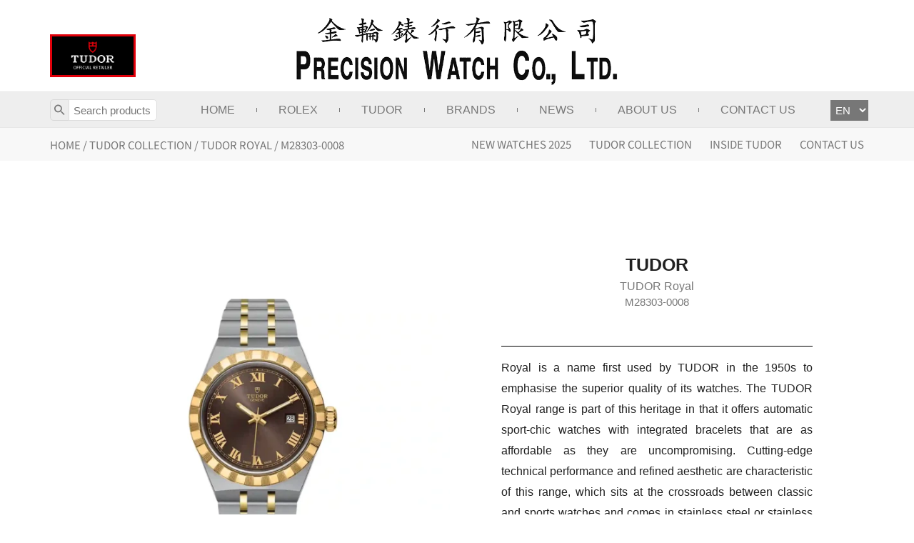

--- FILE ---
content_type: text/html; charset=UTF-8
request_url: https://precisionwatchco.com/en/watches/tudor/tudor-royal/m28303-0008/
body_size: 95901
content:
<!DOCTYPE html>
<html lang="en-US" prefix="og: https://ogp.me/ns#"> <head><meta http-equiv="Content-Type" content="text/html;charset=UTF-8"><script>document.seraph_accel_usbpb=document.createElement;seraph_accel_izrbpb={add:function(b,a=10){void 0===this.a[a]&&(this.a[a]=[]);this.a[a].push(b)},a:{}}</script> <meta name="viewport" content="width=device-width, initial-scale=1"> <link rel="profile" href="https://gmpg.org/xfn/11"> <script type="o/js-lzl">
var theplus_ajax_url = "https://precisionwatchco.com/wp-admin/admin-ajax.php";
		var theplus_nonce = "839245bf68";
</script> <link rel="alternate" href="https://precisionwatchco.com/en/watches/tudor/tudor-royal/m28303-0008/" hreflang="en"> <link rel="alternate" href="https://precisionwatchco.com/zh-hant/watches/tudor/tudor-royal/m28303-0008/" hreflang="zh-HK"> <link rel="alternate" href="https://precisionwatchco.com/zh-hans/watches/tudor/tudor-royal/m28303-0008/" hreflang="zh-CN"> <title>TUDOR Royal Watch - M28303-0008 | Precision Watch</title> <meta name="description" content="Uncover the secrets of Swiss watchmaking, used to build the TUDOR Royal M28303-0008 today. Learn more on the Precision Watch website!"> <meta name="robots" content="follow, index, max-snippet:-1, max-video-preview:-1, max-image-preview:large"> <link rel="canonical" href="https://precisionwatchco.com/en/watches/tudor/tudor-royal/m28303-0008/"> <meta name="keywords" content="M28303-0008,Tudor Royal"> <meta property="og:locale" content="en_US"> <meta property="og:type" content="product"> <meta property="og:locale:alternate" content="zh_HK"> <meta property="og:locale:alternate" content="zh_CN"> <meta property="og:title" content="TUDOR Royal Watch - M28303-0008 | Precision Watch"> <meta property="og:description" content="Uncover the secrets of Swiss watchmaking, used to build the TUDOR Royal M28303-0008 today. Learn more on the Precision Watch website!"> <meta property="og:url" content="https://precisionwatchco.com/en/watches/tudor/tudor-royal/m28303-0008/"> <meta property="og:site_name" content="Precision Watch"> <meta property="og:updated_time" content="2026-01-01T07:19:50+08:00"> <meta property="og:image" content="https://precisionwatchco.com/wp-content/uploads/tudor/2023/upright/M28303-0008.webp?lm=642480D4"> <meta property="og:image:secure_url" content="https://precisionwatchco.com/wp-content/uploads/tudor/2023/upright/M28303-0008.webp?lm=642480D4"> <meta property="og:image:width" content="1580"> <meta property="og:image:height" content="1580"> <meta property="og:image:alt" content="M28303-0008"> <meta property="og:image:type" content="image/webp"> <meta property="product:brand" content="TUDOR Royal"> <meta property="product:price:amount" content="34200"> <meta property="product:price:currency" content="HKD"> <meta property="product:availability" content="instock"> <meta name="twitter:card" content="summary_large_image"> <meta name="twitter:title" content="TUDOR Royal Watch - M28303-0008 | Precision Watch"> <meta name="twitter:description" content="Uncover the secrets of Swiss watchmaking, used to build the TUDOR Royal M28303-0008 today. Learn more on the Precision Watch website!"> <meta name="twitter:image" content="https://precisionwatchco.com/wp-content/uploads/tudor/2023/upright/M28303-0008.webp?lm=642480D4"> <meta name="twitter:label1" content="Price"> <meta name="twitter:data1" content="$34,200"> <meta name="twitter:label2" content="Availability"> <meta name="twitter:data2" content="In stock"> <script type="application/ld+json" class="rank-math-schema-pro">{"@context":"https://schema.org","@graph":[{"@type":"Place","@id":"https://precisionwatchco.com/#place","geo":{"@type":"GeoCoordinates","latitude":"22.277642","longitude":"114.166342"},"hasMap":"https://www.google.com/maps/search/?api=1&amp;query=22.277642,114.166342","address":{"@type":"PostalAddress","streetAddress":"Level 2, Harvey Nichols, Pacific Place 2,","addressLocality":"88 Queensway Road","addressRegion":"Admiralty","postalCode":"00852","addressCountry":"Hong Kong SAR"}},{"@type":["JewelryStore","Organization"],"@id":"https://precisionwatchco.com/#organization","name":"Precision Watch Co Ltd","url":"https://precisionwatchco.com/","sameAs":["https://www.facebook.com/precisionwatchco/"],"email":"enquiries@precisionwatch.com.hk","address":{"@type":"PostalAddress","streetAddress":"Level 2, Harvey Nichols, Pacific Place 2,","addressLocality":"88 Queensway Road","addressRegion":"Admiralty","postalCode":"00852","addressCountry":"Hong Kong SAR"},"logo":{"@type":"ImageObject","@id":"https://precisionwatchco.com/#logo","url":"https://precisionwatchco.com/wp-content/uploads/2021/10/Precision-logo-2.png","contentUrl":"https://precisionwatchco.com/wp-content/uploads/2021/10/Precision-logo-2.png","caption":"Precision Watch","inLanguage":"en-US","width":"800","height":"180"},"priceRange":"$$$","openingHours":["Monday,Tuesday,Wednesday,Thursday,Friday,Saturday,Sunday 11:00-20:00"],"location":{"@id":"https://precisionwatchco.com/#place"},"image":{"@id":"https://precisionwatchco.com/#logo"},"telephone":"+85239682688"},{"@type":"WebSite","@id":"https://precisionwatchco.com/#website","url":"https://precisionwatchco.com/en/","name":"Precision Watch","publisher":{"@id":"https://precisionwatchco.com/#organization"},"inLanguage":"en-US"},{"@type":"ImageObject","@id":"https://precisionwatchco.com/wp-content/uploads/tudor/2023/upright/M28303-0008.webp","url":"https://precisionwatchco.com/wp-content/uploads/tudor/2023/upright/M28303-0008.webp","width":"1580","height":"1580","inLanguage":"en-US"},{"@type":"BreadcrumbList","@id":"https://precisionwatchco.com/en/watches/tudor/tudor-royal/m28303-0008/#breadcrumb","itemListElement":[{"@type":"ListItem","position":"1","item":{"@id":"https://precisionwatchco.com/zh-hant/","name":"Home"}},{"@type":"ListItem","position":"2","item":{"@id":"https://precisionwatchco.com/en/watches-category/tudor/tudor-royal/","name":"TUDOR Royal"}},{"@type":"ListItem","position":"3","item":{"@id":"https://precisionwatchco.com/en/watches/tudor/tudor-royal/m28303-0008/","name":"M28303-0008"}}]},{"@type":"ItemPage","@id":"https://precisionwatchco.com/en/watches/tudor/tudor-royal/m28303-0008/#webpage","url":"https://precisionwatchco.com/en/watches/tudor/tudor-royal/m28303-0008/","name":"TUDOR Royal Watch - M28303-0008 | Precision Watch","datePublished":"2023-03-31T00:39:32+08:00","dateModified":"2026-01-01T07:19:50+08:00","isPartOf":{"@id":"https://precisionwatchco.com/#website"},"primaryImageOfPage":{"@id":"https://precisionwatchco.com/wp-content/uploads/tudor/2023/upright/M28303-0008.webp"},"inLanguage":"en-US","breadcrumb":{"@id":"https://precisionwatchco.com/en/watches/tudor/tudor-royal/m28303-0008/#breadcrumb"}},{"@type":"Product","brand":{"@type":"Brand","name":"TUDOR Royal"},"name":"TUDOR Royal Watch - M28303-0008 | Precision Watch","description":"Uncover the secrets of Swiss watchmaking, used to build the TUDOR Royal M28303-0008 today. Learn more on the Precision Watch website!","category":"Tudor Collection &gt; TUDOR Royal","mainEntityOfPage":{"@id":"https://precisionwatchco.com/en/watches/tudor/tudor-royal/m28303-0008/#webpage"},"image":[{"@type":"ImageObject","url":"https://precisionwatchco.com/wp-content/uploads/tudor/2023/upright/M28303-0008.webp","height":"1580","width":"1580"},{"@type":"ImageObject","url":"https://precisionwatchco.com/wp-content/uploads/tudor/2023/flat_lay/M28303-0008.webp","height":"1580","width":"1580"},{"@type":"ImageObject","url":"https://precisionwatchco.com/wp-content/uploads/tudor/2023/laying_down/M28303-0008.webp","height":"1580","width":"1580"},{"@type":"ImageObject","url":"https://precisionwatchco.com/wp-content/uploads/tudor/2023/box/M28303-0008.webp","height":"1580","width":"1580"}],"offers":{"@type":"Offer","price":"34200","priceCurrency":"HKD","priceValidUntil":"2026-12-31","availability":"https://schema.org/InStock","itemCondition":"NewCondition","url":"https://precisionwatchco.com/en/watches/tudor/tudor-royal/m28303-0008/","seller":{"@type":"Organization","@id":"https://precisionwatchco.com/en/","name":"Precision Watch","url":"https://precisionwatchco.com/en/","logo":"https://precisionwatchco.com/wp-content/uploads/2021/10/Precision-logo-2.png"}},"gtin8":"07630490800472","@id":"https://precisionwatchco.com/en/watches/tudor/tudor-royal/m28303-0008/#richSnippet"}]}</script> <link rel="alternate" type="application/rss+xml" title="Precision Watch » Feed" href="https://precisionwatchco.com/en/feed/"> <link rel="alternate" type="application/rss+xml" title="Precision Watch » Comments Feed" href="https://precisionwatchco.com/en/comments/feed/"> <noscript><style>.lzl{display:none!important;}</style></noscript><style></style><style id="astra-theme-css-css-crit" media="all">@charset "UTF-8";address,blockquote,body,dd,dl,dt,fieldset,figure,h1,h2,h3,h4,h5,h6,hr,html,iframe,legend,li,ol,p,pre,textarea,ul{border:0;font-size:100%;font-style:inherit;font-weight:inherit;margin:0;outline:0;padding:0;vertical-align:baseline}html{-webkit-text-size-adjust:100%;-ms-text-size-adjust:100%}body{margin:0}main,nav{display:block}a{background-color:transparent}a:active{outline:0}a,a:focus,a:hover,a:visited{text-decoration:none}abbr[title]{border-bottom:1px dotted}b,strong{font-weight:700}img{border:0}svg:not(:root){overflow:hidden}button,input,optgroup,select,textarea{color:inherit;font:inherit;margin:0}button{overflow:visible}button,select{text-transform:none}button,html input[type=button],input[type=reset],input[type=submit]{-webkit-appearance:button;cursor:pointer}button::-moz-focus-inner,input::-moz-focus-inner{border:0;padding:0}input{line-height:normal}input[type=checkbox],input[type=radio]{box-sizing:border-box;padding:0}input[type=search]{-webkit-appearance:textfield;box-sizing:content-box}input[type=search]::-webkit-search-cancel-button,input[type=search]::-webkit-search-decoration{-webkit-appearance:none}textarea{overflow:auto}.ast-container{max-width:100%}.ast-container,.ast-container-fluid{margin-left:auto;margin-right:auto;padding-left:20px;padding-right:20px}h1,h2,h3,h4,h5,h6{clear:both}.entry-content h1,h1{color:#808285;font-size:2em;line-height:1.2}.entry-content h2,h2{color:#808285;font-size:1.7em;line-height:1.3}.entry-content h4,h4{color:#808285;line-height:1.5;font-size:1.3em}html{box-sizing:border-box}*,:after,:before{box-sizing:inherit}body{color:#808285;background:#fff;font-style:normal}ol,ul{margin:0 0 1.5em 3em}ul{list-style:disc}li>ol,li>ul{margin-bottom:0;margin-left:1.5em}b,strong{font-weight:700}cite,dfn,em,i{font-style:italic}img{height:auto;max-width:100%}.ast-button,.button,button,input,select,textarea{color:#808285;font-weight:400;font-size:100%;margin:0;vertical-align:baseline}button,input{line-height:normal}.ast-button,.button,button,input[type=button],input[type=reset],input[type=submit]{border:1px solid;border-color:#eaeaea;border-radius:2px;background:#e6e6e6;padding:.6em 1em .4em;color:#fff}.ast-button:focus,.ast-button:hover,.button:focus,.button:hover,button:focus,button:hover,input[type=button]:focus,input[type=button]:hover,input[type=reset]:focus,input[type=reset]:hover,input[type=submit]:focus,input[type=submit]:hover{color:#fff;border-color:#eaeaea}.ast-button:active,.ast-button:focus,.button:active,.button:focus,button:active,button:focus,input[type=button]:active,input[type=button]:focus,input[type=reset]:active,input[type=reset]:focus,input[type=submit]:active,input[type=submit]:focus{border-color:#eaeaea;outline:0}input[type=email],input[type=password],input[type=search],input[type=tel],input[type=text],input[type=url],textarea{color:#666;border:1px solid #ccc;border-radius:2px;-webkit-appearance:none}input[type=email]:focus,input[type=password]:focus,input[type=search]:focus,input[type=tel]:focus,input[type=text]:focus,input[type=url]:focus,textarea:focus{color:#111}textarea{padding-left:3px;width:100%}a{color:#4169e1}a:focus,a:hover{color:#191970}a:focus{outline:thin dotted}a:hover{outline:0}.screen-reader-text{border:0;clip:rect(1px,1px,1px,1px);height:1px;margin:-1px;overflow:hidden;padding:0;position:absolute;width:1px;word-wrap:normal!important}.screen-reader-text:focus{background-color:#f1f1f1;border-radius:2px;box-shadow:0 0 2px 2px rgba(0,0,0,.6);clip:auto!important;color:#21759b;display:block;font-size:12.25px;font-size:.875rem;height:auto;left:5px;line-height:normal;padding:15px 23px 14px;text-decoration:none;top:5px;width:auto;z-index:100000}embed,iframe,object{max-width:100%}::selection{color:#fff;background:#0274be}body{-webkit-font-smoothing:antialiased;-moz-osx-font-smoothing:grayscale}body:not(.logged-in){position:relative}#page{position:relative}a,a:focus{text-decoration:none}.secondary a *,.site-footer a *,.site-header a *,a{transition:all .2s linear}img{vertical-align:middle}p{margin-bottom:1.75em}input,select{line-height:1}.ast-button,.ast-custom-button,body,button,input[type=button],input[type=submit],textarea{line-height:1.85714285714286}.ast-single-post .entry-title,.ast-single-post .entry-title a{line-height:1.2}.entry-title,.entry-title a{font-weight:400}body{background-color:#fff}#page{display:block}#ast-desktop-header .main-header-menu .sub-menu .menu-item.menu-item-has-children>.menu-link .icon-arrow svg{position:absolute;right:.6em;top:50%;transform:translate(0,-50%) rotate(270deg)}.ast-icon.icon-arrow svg{height:.6em;width:.6em;position:relative;margin-left:10px}.ast-icon.icon-search svg{height:1em;width:.9em;margin-top:3px;margin-right:2px}.ast-header-break-point .ast-icon.icon-arrow svg{height:.85em;width:.95em;position:relative;margin-left:10px}.ast-icon svg{fill:currentColor}body{overflow-x:hidden}.ahfb-svg-iconset svg{width:17px;height:17px;transition:none}input[type=email],input[type=number],input[type=password],input[type=reset],input[type=search],input[type=tel],input[type=text],input[type=url],select,textarea{color:#666;padding:.75em;height:auto;border-width:1px;border-style:solid;border-color:#eaeaea;border-radius:2px;background:#fafafa;box-shadow:none;box-sizing:border-box;transition:all .2s linear}input[type=email]:focus,input[type=password]:focus,input[type=reset]:focus,input[type=search]:focus,input[type=tel]:focus,input[type=text]:focus,input[type=url]:focus,select:focus,textarea:focus{background-color:#fff;border-color:#eaeaea;box-shadow:none}textarea{width:100%}input[type=search]:focus{outline:thin dotted}.entry-title{margin-bottom:.2em}</style><link rel="stylesheet/lzl-nc" id="astra-theme-css-css" href="https://precisionwatchco.com/wp-content/cache/seraphinite-accelerator/s/m/d/css/acd5df2542785dd8b0baac36050d3bed.8bb4.css" media="all"><noscript lzl=""><link rel="stylesheet" href="https://precisionwatchco.com/wp-content/cache/seraphinite-accelerator/s/m/d/css/acd5df2542785dd8b0baac36050d3bed.8bb4.css" media="all"></noscript> <style id="astra-theme-css-inline-css">html{font-size:93.75%}a,.page-title{color:#212121}a:hover,a:focus{color:var(--ast-global-color-1)}body,button,input,select,textarea,.ast-button,.ast-custom-button{font-family:-apple-system,BlinkMacSystemFont,Segoe UI,Roboto,Oxygen-Sans,Ubuntu,Cantarell,Helvetica Neue,sans-serif;font-weight:inherit;font-size:15px;font-size:1rem}.entry-title{font-size:30px;font-size:2rem}h1,.entry-content h1{font-size:40px;font-size:2.6666666666667rem}h2,.entry-content h2{font-size:30px;font-size:2rem}h4,.entry-content h4{font-size:20px;font-size:1.3333333333333rem}.ast-single-post .entry-title,.page-title{font-size:30px;font-size:2rem}::selection{background-color:#a7a5a3;color:#000}body,h1,.entry-title a,.entry-content h1,h2,.entry-content h2,h3,.entry-content h3,h4,.entry-content h4,h5,.entry-content h5,h6,.entry-content h6{color:#212121}input:focus,input[type=text]:focus,input[type=email]:focus,input[type=url]:focus,input[type=password]:focus,input[type=reset]:focus,input[type=search]:focus,textarea:focus{border-color:#212121}input[type=radio]:checked,input[type=reset],input[type=checkbox]:checked,input[type=checkbox]:hover:checked,input[type=checkbox]:focus:checked,input[type=range]::-webkit-slider-thumb{border-color:#212121;background-color:#212121;box-shadow:none}.ast-page-builder-template .site-content>.ast-container{max-width:100%;padding:0}.menu-toggle,button,.ast-button,.ast-custom-button,.button,input#submit,input[type=button],input[type=submit],input[type=reset],form[CLASS*=wp-block-search__].wp-block-search .wp-block-search__inside-wrapper .wp-block-search__button{border-style:solid;border-top-width:0;border-right-width:0;border-left-width:0;border-bottom-width:0;color:#000;border-color:#a7a5a3;background-color:#a7a5a3;border-radius:2px;font-family:inherit;font-weight:inherit;line-height:1}button:focus,.menu-toggle:hover,button:hover,.ast-button:hover,.ast-custom-button:hover .button:hover,.ast-custom-button:hover,input[type=reset]:hover,input[type=reset]:focus,input#submit:hover,input#submit:focus,input[type=button]:hover,input[type=button]:focus,input[type=submit]:hover,input[type=submit]:focus,form[CLASS*=wp-block-search__].wp-block-search .wp-block-search__inside-wrapper .wp-block-search__button:hover,form[CLASS*=wp-block-search__].wp-block-search .wp-block-search__inside-wrapper .wp-block-search__button:focus{color:#fff;background-color:var(--ast-global-color-1);border-color:var(--ast-global-color-1)}@media (min-width:544px){.ast-container{max-width:100%}}@media (max-width:544px){.menu-toggle,button,.ast-button,.button,input#submit,input[type=button],input[type=submit],input[type=reset]{padding-top:12px;padding-right:24px;padding-bottom:12px;padding-left:24px}}@media (max-width:921px){.menu-toggle,button,.ast-button,.button,input#submit,input[type=button],input[type=submit],input[type=reset]{padding-top:14px;padding-right:28px;padding-bottom:14px;padding-left:28px}}@media (max-width:921px){.entry-title{font-size:30px}h1,.entry-content h1{font-size:30px}h2,.entry-content h2{font-size:25px}.ast-single-post .entry-title,.page-title{font-size:30px}}@media (max-width:544px){.entry-title{font-size:30px}h1,.entry-content h1{font-size:30px}h2,.entry-content h2{font-size:25px}.ast-single-post .entry-title,.page-title{font-size:30px}}@media (max-width:921px){html{font-size:85.5%}}@media (max-width:544px){html{font-size:85.5%}}@media (min-width:922px){.ast-container{max-width:1240px}}@media (min-width:922px){.site-content .ast-container{display:flex}}@media (max-width:921px){.site-content .ast-container{flex-direction:column}}form.wp-block-search .wp-block-search__button svg{fill:currentColor;width:20px;height:20px}:root{--ast-global-color-0:#212121;--ast-global-color-1:#3a3a3a;--ast-global-color-2:#3a3a3a;--ast-global-color-3:#777;--ast-global-color-4:#f5f5f5;--ast-global-color-5:#fff;--ast-global-color-6:#f2f5f7;--ast-global-color-7:#424242;--ast-global-color-8:#000}h1,.entry-content h1,h2,.entry-content h2,h3,.entry-content h3,h4,.entry-content h4,h5,.entry-content h5,h6,.entry-content h6{color:var(--ast-global-color-2)}.elementor-template-full-width .ast-container{display:block}.ast-header-break-point .main-navigation ul .menu-item .menu-link .icon-arrow:first-of-type svg{top:.2em;margin-top:0;margin-left:0;width:.65em;transform:translate(0,-2px) rotateZ(270deg)}:root{--e-global-color-astglobalcolor0:#212121;--e-global-color-astglobalcolor1:#3a3a3a;--e-global-color-astglobalcolor2:#3a3a3a;--e-global-color-astglobalcolor3:#777;--e-global-color-astglobalcolor4:#f5f5f5;--e-global-color-astglobalcolor5:#fff;--e-global-color-astglobalcolor6:#f2f5f7;--e-global-color-astglobalcolor7:#424242;--e-global-color-astglobalcolor8:#000}</style><link id="astra-theme-css-inline-css-nonCrit" rel="stylesheet/lzl-nc" href="/wp-content/cache/seraphinite-accelerator/s/m/d/css/ffaa8fa6b9afb89c585eb65d902566a1.7af8.css"><noscript lzl=""><link rel="stylesheet" href="/wp-content/cache/seraphinite-accelerator/s/m/d/css/ffaa8fa6b9afb89c585eb65d902566a1.7af8.css"></noscript> <style id="rank-math-toc-block-style-inline-css"></style><link id="rank-math-toc-block-style-inline-css-nonCrit" rel="stylesheet/lzl-nc" href="/wp-content/cache/seraphinite-accelerator/s/m/d/css/1fb99fcf160bb0284c34cbba7d02032d.d4.css"><noscript lzl=""><link rel="stylesheet" href="/wp-content/cache/seraphinite-accelerator/s/m/d/css/1fb99fcf160bb0284c34cbba7d02032d.d4.css"></noscript> <link rel="stylesheet/lzl-nc" id="wc-blocks-vendors-style-css" href="https://precisionwatchco.com/wp-content/cache/seraphinite-accelerator/s/m/d/css/959c60daa22547fcfb1fb077ea56f1c8.28bc.css" media="all"><noscript lzl=""><link rel="stylesheet" href="https://precisionwatchco.com/wp-content/cache/seraphinite-accelerator/s/m/d/css/959c60daa22547fcfb1fb077ea56f1c8.28bc.css" media="all"></noscript> <style id="wc-blocks-style-css-crit" media="all">.screen-reader-text{clip:rect(1px,1px,1px,1px);word-wrap:normal!important;border:0;-webkit-clip-path:inset(50%);clip-path:inset(50%);height:1px;margin:-1px;overflow:hidden;overflow-wrap:normal!important;padding:0;position:absolute!important;width:1px}.screen-reader-text:focus{clip:auto!important;background-color:#fff;border-radius:3px;box-shadow:0 0 2px 2px rgba(0,0,0,.6);-webkit-clip-path:none;clip-path:none;color:#2b2d2f;display:block;font-size:.875rem;font-weight:700;height:auto;left:5px;line-height:normal;padding:15px 23px 14px;text-decoration:none;top:5px;width:auto;z-index:100000}.wc-block-components-checkout-return-to-cart-button svg{fill:currentColor;left:0;position:absolute;top:50%;transform:translateY(-50%)}.rtl .wc-block-components-checkout-return-to-cart-button svg{transform:translateY(-50%) scale(-1)}:root{--drawer-width:480px;--neg-drawer-width:calc(var(--drawer-width) * -1)}@-webkit-keyframes fadein{0%{opacity:0}to{opacity:1}}@keyframes fadein{0%{opacity:0}to{opacity:1}}@-webkit-keyframes slidein{0%{transform:translateX(0)}to{transform:translateX(max(-100%,var(--neg-drawer-width)))}}@keyframes slidein{0%{transform:translateX(0)}to{transform:translateX(max(-100%,var(--neg-drawer-width)))}}@-webkit-keyframes rtlslidein{0%{transform:translateX(0)}to{transform:translateX(min(100%,var(--drawer-width)))}}@keyframes rtlslidein{0%{transform:translateX(0)}to{transform:translateX(min(100%,var(--drawer-width)))}}.wc-block-components-drawer__close svg{fill:currentColor;display:block}@-webkit-keyframes spin{0%{transform:rotate(0deg)}to{transform:rotate(1turn)}}@keyframes spin{0%{transform:rotate(0deg)}to{transform:rotate(1turn)}}.wc-block-components-notices .wc-block-components-notices__notice .components-notice__dismiss svg{fill:currentColor;vertical-align:text-top}.wc-block-product-categories__button svg{fill:currentColor;outline:none}.rtl .wc-block-product-categories__button svg{transform:rotate(180deg)}.wc-block-product-search .wc-block-product-search__button svg{fill:currentColor;outline:none}.rtl .wc-block-product-search .wc-block-product-search__button svg{transform:rotate(180deg)}.wc-blocks-components-form-token-field-wrapper:not(.single-selection) .components-form-token-field__input-container .components-button.components-form-token-field__remove-token.has-icon svg{background-color:#e0e0e0;border-radius:25px}@-webkit-keyframes spinner__animation{0%{-webkit-animation-timing-function:cubic-bezier(.5856,.0703,.4143,.9297);animation-timing-function:cubic-bezier(.5856,.0703,.4143,.9297);transform:rotate(0deg)}to{transform:rotate(1turn)}}@keyframes spinner__animation{0%{-webkit-animation-timing-function:cubic-bezier(.5856,.0703,.4143,.9297);animation-timing-function:cubic-bezier(.5856,.0703,.4143,.9297);transform:rotate(0deg)}to{transform:rotate(1turn)}}@-webkit-keyframes loading__animation{to{transform:translateX(100%)}}@keyframes loading__animation{to{transform:translateX(100%)}}</style><link rel="stylesheet/lzl-nc" id="wc-blocks-style-css" href="https://precisionwatchco.com/wp-content/cache/seraphinite-accelerator/s/m/d/css/1d27835f07f4513165aed56b672dfa56.40d43.css" media="all"><noscript lzl=""><link rel="stylesheet" href="https://precisionwatchco.com/wp-content/cache/seraphinite-accelerator/s/m/d/css/1d27835f07f4513165aed56b672dfa56.40d43.css" media="all"></noscript> <style id="cookie-law-info-css-crit" media="all">#cookie-law-info-bar,.wt-cli-cookie-bar{box-sizing:border-box;font-size:10pt;margin:0 auto;padding:10px;position:absolute;text-align:center;width:100%;z-index:99999;box-shadow:rgba(0,0,0,.5) 0px 5px 10px;display:none;left:0}#cookie-law-info-again{font-size:10pt;margin:0;padding:5px 10px;text-align:center;z-index:9999;cursor:pointer;box-shadow:#161616 2px 2px 5px 2px}#cookie-law-info-bar span{vertical-align:middle}.cli-plugin-button,.cli-plugin-button:visited{display:inline-block;padding:8px 16px;color:#fff;text-decoration:none;text-decoration:none;-moz-border-radius:4px;-webkit-border-radius:4px;position:relative;cursor:pointer}.cli-plugin-button:hover{background-color:#111;color:#fff;text-decoration:none}.cli-plugin-button,.cli-plugin-button:visited,.medium.cli-plugin-button,.medium.cli-plugin-button:visited{font-size:13px;font-weight:500;line-height:1}.cli-bar-popup{-moz-background-clip:padding;-webkit-background-clip:padding;background-clip:padding-box;-webkit-border-radius:30px;-moz-border-radius:30px;border-radius:30px;padding:20px}@media only screen and (max-width:768px){.cli-settings-mobile:hover{box-shadow:none!important}.cli-plugin-button{margin:10px}}@media only screen and (max-width:567px){.cli-switch .cli-slider:after{display:none}.cli-tab-header a.cli-nav-link{font-size:12px}.cli-modal .cli-modal-close{right:-10px;top:-15px}}.wt-cli-cookie-bar-container{display:none}.wt-cli-necessary-checkbox{display:none!important}</style><link rel="stylesheet/lzl-nc" id="cookie-law-info-css" href="https://precisionwatchco.com/wp-content/cache/seraphinite-accelerator/s/m/d/css/4d680de55a7942cc194ecaa619c5af60.bb5.css" media="all"><noscript lzl=""><link rel="stylesheet" href="https://precisionwatchco.com/wp-content/cache/seraphinite-accelerator/s/m/d/css/4d680de55a7942cc194ecaa619c5af60.bb5.css" media="all"></noscript> <style id="cookie-law-info-gdpr-css-crit" media="all">.cli-container-fluid{padding-right:15px;padding-left:15px;margin-right:auto;margin-left:auto}.cli-row{display:-ms-flexbox;display:flex;-ms-flex-wrap:wrap;flex-wrap:wrap;margin-right:-15px;margin-left:-15px}.cli-align-items-stretch{-ms-flex-align:stretch!important;align-items:stretch!important}.cli-px-0{padding-left:0;padding-right:0}.cli-btn{cursor:pointer;font-size:14px;display:inline-block;font-weight:400;text-align:center;white-space:nowrap;vertical-align:middle;-webkit-user-select:none;-moz-user-select:none;-ms-user-select:none;user-select:none;border:1px solid transparent;padding:.5rem 1.25rem;line-height:1;border-radius:.25rem;transition:all .15s ease-in-out}.cli-btn:hover{opacity:.8}.cli-btn:focus{outline:0}.cli-modal-backdrop{position:fixed;top:0;right:0;bottom:0;left:0;z-index:1040;background-color:#000;-webkit-transform:scale(0);transform:scale(0);transition:opacity ease-in-out .5s}.cli-modal-backdrop.cli-fade{opacity:0}.cli-modal{position:fixed;top:0;right:0;bottom:0;left:0;z-index:99999;-webkit-transform:scale(0);transform:scale(0);overflow:hidden;outline:0;visibility:hidden}.cli-modal a{text-decoration:none}.cli-modal .cli-modal-dialog{position:relative;width:auto;margin:.5rem;pointer-events:none;font-family:inherit;font-size:1rem;font-weight:400;line-height:1.5;color:#212529;text-align:left;display:-ms-flexbox;display:flex;-ms-flex-align:center;align-items:center;min-height:calc(100% - ( .5rem * 2 ))}@media (min-width:576px){.cli-modal .cli-modal-dialog{max-width:500px;margin:1.75rem auto;min-height:calc(100% - ( 1.75rem * 2 ))}}.cli-modal-content{position:relative;display:-ms-flexbox;display:flex;-ms-flex-direction:column;flex-direction:column;width:100%;pointer-events:auto;background-clip:padding-box;border-radius:.2rem;box-sizing:border-box;outline:0}.cli-modal-footer{position:relative}.cli-modal .cli-modal-close:focus{outline:0}.cli-switch{display:inline-block;position:relative;min-height:1px;padding-left:38px;font-size:14px;width:auto}.cli-switch input[type=checkbox]{display:block;margin:0;width:0;position:absolute!important;left:0!important;opacity:0!important}.cli-switch .cli-slider{background-color:#e3e1e8;height:20px;width:38px;bottom:0;cursor:pointer;left:0;position:absolute;right:0;top:0;transition:.4s}.cli-switch .cli-slider:before{bottom:2px;content:"";height:15px;left:3px;position:absolute;transition:.4s;width:15px}.cli-switch input:checked+.cli-slider{background-color:#28a745}.cli-switch input:checked+.cli-slider:before{transform:translateX(18px)}.cli-switch .cli-slider{border-radius:34px;font-size:0}.cli-switch .cli-slider:before{border-radius:50%}.cli-nav-pills,.cli-tab-content{width:100%;padding:5px 30px 5px 5px;box-sizing:border-box}@media (max-width:767px){.cli-nav-pills,.cli-tab-content{padding:30px 10px}}.cli-tab-content p{color:#343438;font-size:14px;margin-top:0}.cli-wrapper{max-width:100%;float:none;margin:0 auto}.cli-tab-footer .cli-btn{padding:10px 15px;width:auto;text-decoration:none}.cli-tab-footer{width:100%;text-align:right;padding:20px 0}.cli-col-12{width:100%}.cli-tab-header{display:flex;justify-content:space-between}.cli-tab-header a:before{width:10px;height:2px;left:0;top:calc(50% - 1px)}.cli-tab-header a:after{width:2px;height:10px;left:4px;top:calc(50% - 5px);-webkit-transform:none;transform:none}.cli-tab-header a:before{width:7px;height:7px;border-right:1px solid #4a6e78;border-bottom:1px solid #4a6e78;content:" ";transform:rotate(-45deg);-webkit-transition:all .2s ease-in-out;-moz-transition:all .2s ease-in-out;transition:all .2s ease-in-out;margin-right:10px}.cli-tab-header a.cli-nav-link{position:relative;display:flex;align-items:center;font-size:14px;color:#000;text-decoration:none}.cli-tab-header{border-radius:5px;padding:12px 15px;cursor:pointer;transition:background-color .2s ease-out .3s,color .2s ease-out 0s;background-color:#f2f2f2}.cli-modal .cli-modal-close{position:absolute;right:0;top:0;z-index:1;-webkit-appearance:none;width:40px;height:40px;padding:0;padding:10px;border-radius:50%;background:0 0;border:none}.cli-tab-container h4{font-family:inherit;font-size:16px;margin-bottom:15px;margin:10px 0}.cli-tab-container p,.cli-privacy-content-text{font-size:14px;line-height:1.4;margin-top:0;padding:0;color:#000}.cli-tab-content{display:none}.cli-tab-section .cli-tab-content{padding:10px 20px 5px}.cli-tab-section{margin-top:5px}@media (min-width:992px){.cli-modal .cli-modal-dialog{max-width:645px}}.cli-switch .cli-slider:after{content:attr(data-cli-disable);position:absolute;right:50px;font-size:12px;text-align:right;min-width:120px}.cli-switch input:checked+.cli-slider:after{content:attr(data-cli-enable)}a.cli-privacy-readmore{font-size:12px;margin-top:12px;display:inline-block;cursor:pointer;text-decoration:underline}.cli-privacy-overview{padding-bottom:12px}a.cli-privacy-readmore:before{content:attr(data-readmore-text)}.cli-modal-close svg{fill:#000}span.cli-necessary-caption{color:#000;font-size:12px}.cli-tab-container .cli-row{max-height:500px;overflow-y:auto}@keyframes blowUpContent{0%{-webkit-transform:scale(1);transform:scale(1);opacity:1}99.9%{-webkit-transform:scale(2);transform:scale(2);opacity:0}100%{-webkit-transform:scale(0);transform:scale(0)}}@keyframes blowUpContentTwo{0%{-webkit-transform:scale(2);transform:scale(2);opacity:0}100%{-webkit-transform:scale(1);transform:scale(1);opacity:1}}@keyframes blowUpModal{0%{-webkit-transform:scale(0);transform:scale(0)}100%{-webkit-transform:scale(1);transform:scale(1)}}@keyframes blowUpModalTwo{0%{-webkit-transform:scale(1);transform:scale(1);opacity:1}50%{-webkit-transform:scale(.5);transform:scale(.5);opacity:0}100%{-webkit-transform:scale(0);transform:scale(0);opacity:0}}.cli-bar-container{float:none;margin:0 auto;justify-content:space-between;display:flex;align-items:center;flex-wrap:wrap}.cli-style-v2 a{cursor:pointer}.cli-style-v2{font-size:11pt;font-weight:400}.cli-bar-message{width:70%;text-align:left}@media (max-width:985px){.cli-bar-message{width:100%}.cli-bar-container{justify-content:center}}#cookie-law-info-bar a,.wt-cli-category-widget .wt-cli-form-group label{cursor:pointer}.wt-cli-sr-only{display:none}.wt-cli-privacy-accept-btn{margin-left:10px}.cli_settings_button:focus,#cookie-law-info-again:focus,#wt-cli-cookie-banner-title:focus,.cli-plugin-main-link,.cli_action_button,.cli-privacy-readmore,.cli-tab-header a,.cli-switch .cli-slider,.cli-tab-content .cli-tab-pane:focus{outline:0}.cli-plugin-button:focus{outline:0;opacity:.7}.wt-cli-privacy-overview-actions{padding-bottom:0}.wt-cli-cookie-description{font-size:14px;line-height:1.4;margin-top:0;padding:0;color:#000}</style><link rel="stylesheet/lzl-nc" id="cookie-law-info-gdpr-css" href="https://precisionwatchco.com/wp-content/cache/seraphinite-accelerator/s/m/d/css/d86574c846fc1e3a8ad7f96351bd0926.2ba7.css" media="all"><noscript lzl=""><link rel="stylesheet" href="https://precisionwatchco.com/wp-content/cache/seraphinite-accelerator/s/m/d/css/d86574c846fc1e3a8ad7f96351bd0926.2ba7.css" media="all"></noscript> <style id="cookie-law-info-gdpr-inline-css">.cli-modal-content,.cli-tab-content{background-color:#fff}.cli-privacy-content-text,.cli-modal .cli-modal-dialog,.cli-tab-container p,a.cli-privacy-readmore{color:#000}.cli-tab-header{background-color:#f2f2f2}.cli-tab-header,.cli-tab-header a.cli-nav-link,span.cli-necessary-caption,.cli-switch .cli-slider:after{color:#000}.cli-switch .cli-slider:before{background-color:#fff}.cli-switch input:checked+.cli-slider:before{background-color:#fff}.cli-switch .cli-slider{background-color:#e3e1e8}.cli-switch input:checked+.cli-slider{background-color:#28a745}.cli-modal-close svg{fill:#000}.cli-tab-footer .wt-cli-privacy-accept-btn{background-color:#00acad;color:#fff}.cli-tab-header a:before{border-right:1px solid #000;border-bottom:1px solid #000}</style><link id="cookie-law-info-gdpr-inline-css-nonCrit" rel="stylesheet/lzl-nc" href="/wp-content/cache/seraphinite-accelerator/s/m/d/css/55109e8f0c4b5a8b0f0b7497b169fe75.53.css"><noscript lzl=""><link rel="stylesheet" href="/wp-content/cache/seraphinite-accelerator/s/m/d/css/55109e8f0c4b5a8b0f0b7497b169fe75.53.css"></noscript> <link rel="stylesheet/lzl-nc" id="wcpf-plugin-style-css" href="https://precisionwatchco.com/wp-content/cache/seraphinite-accelerator/s/m/d/css/a8f0862e555b7aa1f7d5fb401e9a5079.5687.css" media="all"><noscript lzl=""><link rel="stylesheet" href="https://precisionwatchco.com/wp-content/cache/seraphinite-accelerator/s/m/d/css/a8f0862e555b7aa1f7d5fb401e9a5079.5687.css" media="all"></noscript> <style id="photoswipe-css-crit" media="all">button.pswp__button{box-shadow:none!important;background-image:url("[data-uri]")!important}button.pswp__button,button.pswp__button--arrow--left::before,button.pswp__button--arrow--right::before,button.pswp__button:hover{background-color:transparent!important}button.pswp__button--arrow--left,button.pswp__button--arrow--left:hover,button.pswp__button--arrow--right,button.pswp__button--arrow--right:hover{background-image:none!important}button.pswp__button--close:hover{background-position:0 -44px}button.pswp__button--zoom:hover{background-position:-88px 0}.pswp{display:none;position:absolute;width:100%;height:100%;left:0;top:0;overflow:hidden;-ms-touch-action:none;touch-action:none;z-index:1500;-webkit-text-size-adjust:100%;-webkit-backface-visibility:hidden;outline:0}.pswp *{-webkit-box-sizing:border-box;box-sizing:border-box}.pswp__bg{position:absolute;left:0;top:0;width:100%;height:100%;background:#000;opacity:0;-webkit-transform:translateZ(0);transform:translateZ(0);-webkit-backface-visibility:hidden;will-change:opacity}.pswp__scroll-wrap{position:absolute;left:0;top:0;width:100%;height:100%;overflow:hidden}.pswp__container,.pswp__zoom-wrap{-ms-touch-action:none;touch-action:none;position:absolute;left:0;right:0;top:0;bottom:0}.pswp__container,.pswp__img{-webkit-user-select:none;-moz-user-select:none;-ms-user-select:none;user-select:none;-webkit-tap-highlight-color:transparent;-webkit-touch-callout:none}.pswp__bg{will-change:opacity;-webkit-transition:opacity 333ms cubic-bezier(.4,0,.22,1);transition:opacity 333ms cubic-bezier(.4,0,.22,1)}.pswp__container,.pswp__zoom-wrap{-webkit-backface-visibility:hidden}.pswp__item{position:absolute;left:0;right:0;top:0;bottom:0;overflow:hidden}</style><link rel="stylesheet/lzl-nc" id="photoswipe-css" href="https://precisionwatchco.com/wp-content/cache/seraphinite-accelerator/s/m/d/css/2938cab4fb9fc7b1166d9ef10a8c645f.5cd.css" media="all"><noscript lzl=""><link rel="stylesheet" href="https://precisionwatchco.com/wp-content/cache/seraphinite-accelerator/s/m/d/css/2938cab4fb9fc7b1166d9ef10a8c645f.5cd.css" media="all"></noscript> <style id="photoswipe-default-skin-css-crit" media="all">.pswp__button{width:44px;height:44px;position:relative;background:0 0;cursor:pointer;overflow:visible;-webkit-appearance:none;display:block;border:0;padding:0;margin:0;float:right;opacity:.75;-webkit-transition:opacity .2s;transition:opacity .2s;-webkit-box-shadow:none;box-shadow:none}.pswp__button:focus,.pswp__button:hover{opacity:1}.pswp__button:active{outline:0;opacity:.9}.pswp__button::-moz-focus-inner{padding:0;border:0}.pswp__button,.pswp__button--arrow--left:before,.pswp__button--arrow--right:before{background:url("[data-uri]") 0 0 no-repeat;background-size:264px 88px;width:44px;height:44px}.pswp__button--close{background-position:0 -44px}.pswp__button--share{background-position:-44px -44px}.pswp__button--fs{display:none}.pswp__button--zoom{display:none;background-position:-88px 0}.pswp__button--arrow--left,.pswp__button--arrow--right{background:0 0;top:50%;margin-top:-50px;width:70px;height:100px;position:absolute}.pswp__button--arrow--left{left:0}.pswp__button--arrow--right{right:0}.pswp__button--arrow--left:before,.pswp__button--arrow--right:before{content:"";top:35px;background-color:rgba(0,0,0,.3);height:30px;width:32px;position:absolute}.pswp__button--arrow--left:before{left:6px;background-position:-138px -44px}.pswp__button--arrow--right:before{right:6px;background-position:-94px -44px}.pswp__counter,.pswp__share-modal{-webkit-user-select:none;-moz-user-select:none;-ms-user-select:none;user-select:none}.pswp__share-modal{display:block;background:rgba(0,0,0,.5);width:100%;height:100%;top:0;left:0;padding:10px;position:absolute;z-index:1600;opacity:0;-webkit-transition:opacity .25s ease-out;transition:opacity .25s ease-out;-webkit-backface-visibility:hidden;will-change:opacity}.pswp__share-modal--hidden{display:none}.pswp__share-tooltip{z-index:1620;position:absolute;background:#fff;top:56px;border-radius:2px;display:block;width:auto;right:44px;-webkit-box-shadow:0 2px 5px rgba(0,0,0,.25);box-shadow:0 2px 5px rgba(0,0,0,.25);-webkit-transform:translateY(6px);-ms-transform:translateY(6px);transform:translateY(6px);-webkit-transition:-webkit-transform .25s;transition:transform .25s;-webkit-backface-visibility:hidden;will-change:transform}.pswp__counter{position:absolute;left:0;top:0;height:44px;font-size:13px;line-height:44px;color:#fff;opacity:.75;padding:0 10px}.pswp__caption{position:absolute;left:0;bottom:0;width:100%;min-height:44px}.pswp__caption__center{text-align:left;max-width:420px;margin:0 auto;font-size:13px;padding:10px;line-height:20px;color:#ccc}.pswp__preloader{width:44px;height:44px;position:absolute;top:0;left:50%;margin-left:-22px;opacity:0;-webkit-transition:opacity .25s ease-out;transition:opacity .25s ease-out;will-change:opacity;direction:ltr}.pswp__preloader__icn{width:20px;height:20px;margin:12px}@media screen and (max-width:1024px){.pswp__preloader{position:relative;left:auto;top:auto;margin:0;float:right}}@-webkit-keyframes clockwise{0%{-webkit-transform:rotate(0);transform:rotate(0)}100%{-webkit-transform:rotate(360deg);transform:rotate(360deg)}}@keyframes clockwise{0%{-webkit-transform:rotate(0);transform:rotate(0)}100%{-webkit-transform:rotate(360deg);transform:rotate(360deg)}}@-webkit-keyframes donut-rotate{0%{-webkit-transform:rotate(0);transform:rotate(0)}50%{-webkit-transform:rotate(-140deg);transform:rotate(-140deg)}100%{-webkit-transform:rotate(0);transform:rotate(0)}}@keyframes donut-rotate{0%{-webkit-transform:rotate(0);transform:rotate(0)}50%{-webkit-transform:rotate(-140deg);transform:rotate(-140deg)}100%{-webkit-transform:rotate(0);transform:rotate(0)}}.pswp__ui{-webkit-font-smoothing:auto;visibility:visible;opacity:1;z-index:1550}.pswp__top-bar{position:absolute;left:0;top:0;height:44px;width:100%}.pswp--has_mouse .pswp__button--arrow--left,.pswp--has_mouse .pswp__button--arrow--right,.pswp__caption,.pswp__top-bar{-webkit-backface-visibility:hidden;will-change:opacity;-webkit-transition:opacity 333ms cubic-bezier(.4,0,.22,1);transition:opacity 333ms cubic-bezier(.4,0,.22,1)}.pswp__caption,.pswp__top-bar{background-color:rgba(0,0,0,.5)}.pswp__ui--hidden .pswp__button--arrow--left,.pswp__ui--hidden .pswp__button--arrow--right,.pswp__ui--hidden .pswp__caption,.pswp__ui--hidden .pswp__top-bar{opacity:.001}</style><link rel="stylesheet/lzl-nc" id="photoswipe-default-skin-css" href="https://precisionwatchco.com/wp-content/cache/seraphinite-accelerator/s/m/d/css/ffc83b7fb4e436e7f50ddd8e75cd7022.15b7.css" media="all"><noscript lzl=""><link rel="stylesheet" href="https://precisionwatchco.com/wp-content/cache/seraphinite-accelerator/s/m/d/css/ffc83b7fb4e436e7f50ddd8e75cd7022.15b7.css" media="all"></noscript> <style id="woocommerce-layout-css-crit" media="all">.woocommerce img,.woocommerce-page img{height:auto;max-width:100%}.woocommerce #content div.product div.images,.woocommerce div.product div.images,.woocommerce-page #content div.product div.images,.woocommerce-page div.product div.images{float:left;width:48%}</style><link rel="stylesheet/lzl-nc" id="woocommerce-layout-css" href="https://precisionwatchco.com/wp-content/cache/seraphinite-accelerator/s/m/d/css/7f9001010dec285fe21575c84c46b011.3ae1.css" media="all"><noscript lzl=""><link rel="stylesheet" href="https://precisionwatchco.com/wp-content/cache/seraphinite-accelerator/s/m/d/css/7f9001010dec285fe21575c84c46b011.3ae1.css" media="all"></noscript> <link rel="stylesheet/lzl-nc" id="woocommerce-smallscreen-css" href="https://precisionwatchco.com/wp-content/cache/seraphinite-accelerator/s/m/d/css/cccdc45236470fe79e22941dc708b36e.1660.css" media="only screen and (max-width: 921px)"><noscript lzl=""><link rel="stylesheet" href="https://precisionwatchco.com/wp-content/cache/seraphinite-accelerator/s/m/d/css/cccdc45236470fe79e22941dc708b36e.1660.css" media="only screen and (max-width: 921px)"></noscript> <style id="woocommerce-general-css-crit" media="all">@charset "UTF-8";@keyframes spin{100%{transform:rotate(360deg)}}.screen-reader-text{border:0;clip:rect(1px,1px,1px,1px);clip-path:inset(50%);height:1px;margin:-1px;overflow:hidden;padding:0;position:absolute;width:1px;word-wrap:normal!important}.woocommerce h2{margin-bottom:.7em}.woocommerce .woocommerce-breadcrumb{margin:0 0 1em;padding:0;font-size:.92em;color:#777}.woocommerce .woocommerce-breadcrumb::after,.woocommerce .woocommerce-breadcrumb::before{content:" ";display:table}.woocommerce .woocommerce-breadcrumb::after{clear:both}.woocommerce .woocommerce-breadcrumb a{color:#777}.woocommerce div.product{margin-bottom:0;position:relative}.woocommerce div.product .product_title{clear:none;margin-top:0;padding:0}.woocommerce div.product .product_title{margin:0 0 .5em}.woocommerce div.product div.images{margin-bottom:2em}.woocommerce div.product div.images img{display:block;width:100%;height:auto;box-shadow:none}.woocommerce div.product div.images.woocommerce-product-gallery{position:relative}.woocommerce div.product div.images .woocommerce-product-gallery__wrapper{transition:all cubic-bezier(.795,-.035,0,1) .5s;margin:0;padding:0}.woocommerce div.product div.images .woocommerce-product-gallery__image:nth-child(n+2){width:25%;display:inline-block}.woocommerce #reviews #comments ol.commentlist li .comment-text meta,.woocommerce #reviews #comments ol.commentlist li .comment-text p.meta{order:1;width:100%;font-size:1em;margin-bottom:.2em}.pswp{z-index:999999}.woocommerce .pswp__caption__center,.woocommerce-page .pswp__caption__center{text-align:center}.woocommerce .pswp__bg,.woocommerce-page .pswp__bg{opacity:.7!important}.woocommerce form .form-row textarea,.woocommerce input[type=email],.woocommerce input[type=number],.woocommerce input[type=password],.woocommerce input[type=reset],.woocommerce input[type=search],.woocommerce input[type=tel],.woocommerce input[type=text],.woocommerce input[type=url],.woocommerce textarea,.woocommerce-page form .form-row textarea,.woocommerce-page input[type=email],.woocommerce-page input[type=number],.woocommerce-page input[type=password],.woocommerce-page input[type=reset],.woocommerce-page input[type=search],.woocommerce-page input[type=tel],.woocommerce-page input[type=text],.woocommerce-page input[type=url],.woocommerce-page textarea{border-color:#ddd;background:#fff;box-shadow:none;border-radius:0}.woocommerce form .form-row textarea:focus,.woocommerce input[type=email]:focus,.woocommerce input[type=number]:focus,.woocommerce input[type=password]:focus,.woocommerce input[type=reset]:focus,.woocommerce input[type=search]:focus,.woocommerce input[type=tel]:focus,.woocommerce input[type=text]:focus,.woocommerce input[type=url]:focus,.woocommerce textarea:focus,.woocommerce-page form .form-row textarea:focus,.woocommerce-page input[type=email]:focus,.woocommerce-page input[type=number]:focus,.woocommerce-page input[type=password]:focus,.woocommerce-page input[type=reset]:focus,.woocommerce-page input[type=search]:focus,.woocommerce-page input[type=tel]:focus,.woocommerce-page input[type=text]:focus,.woocommerce-page input[type=url]:focus,.woocommerce-page textarea:focus{box-shadow:none;border-color:#ddd}.woocommerce .select2-container .select2-selection--single,.woocommerce select,.woocommerce-page .select2-container .select2-selection--single,.woocommerce-page select{padding:.75em;border:1px solid #ddd;border-radius:0;box-shadow:none}.woocommerce .select2-container .select2-selection--single:focus,.woocommerce select:focus,.woocommerce-page .select2-container .select2-selection--single:focus,.woocommerce-page select:focus{outline:0}button.pswp__button{box-shadow:none!important;background-image:url("[data-uri]")!important}button.pswp__button,button.pswp__button--arrow--left::before,button.pswp__button--arrow--right::before,button.pswp__button:hover{background-color:transparent!important}button.pswp__button--arrow--left,button.pswp__button--arrow--left:hover,button.pswp__button--arrow--right,button.pswp__button--arrow--right:hover{background-image:none!important}button.pswp__button--close:hover{background-position:0 -44px}button.pswp__button--zoom:hover{background-position:-88px 0}.woocommerce h2,.woocommerce-account h2{font-size:1.625rem}</style><link rel="stylesheet/lzl-nc" id="woocommerce-general-css" href="https://precisionwatchco.com/wp-content/cache/seraphinite-accelerator/s/m/d/css/7f6678af1a91aeadd4dba4ae590190e7.1c7b9.css" media="all"><noscript lzl=""><link rel="stylesheet" href="https://precisionwatchco.com/wp-content/cache/seraphinite-accelerator/s/m/d/css/7f6678af1a91aeadd4dba4ae590190e7.1c7b9.css" media="all"></noscript> <style id="woocommerce-general-inline-css">@media (max-width:921px){.woocommerce div.product div.images,.woocommerce div.product div.summary,.woocommerce #content div.product div.images,.woocommerce #content div.product div.summary,.woocommerce-page div.product div.images,.woocommerce-page div.product div.summary,.woocommerce-page #content div.product div.images,.woocommerce-page #content div.product div.summary{float:none;width:100%}}</style><link id="woocommerce-general-inline-css-nonCrit" rel="stylesheet/lzl-nc" href="/wp-content/cache/seraphinite-accelerator/s/m/d/css/be0125632c52f97aa2bcfad301817adb.37f7.css"><noscript lzl=""><link rel="stylesheet" href="/wp-content/cache/seraphinite-accelerator/s/m/d/css/be0125632c52f97aa2bcfad301817adb.37f7.css"></noscript> <style id="woocommerce-inline-inline-css"></style><link id="woocommerce-inline-inline-css-nonCrit" rel="stylesheet/lzl-nc" href="/wp-content/cache/seraphinite-accelerator/s/m/d/css/5db95e3c7eb4b3a48f4823ff4485b59e.39.css"><noscript lzl=""><link rel="stylesheet" href="/wp-content/cache/seraphinite-accelerator/s/m/d/css/5db95e3c7eb4b3a48f4823ff4485b59e.39.css"></noscript> <style id="aws-style-css-crit" media="all">@-webkit-keyframes load8{0%{-webkit-transform:rotate(0deg);transform:rotate(0deg)}to{-webkit-transform:rotate(360deg);transform:rotate(360deg)}}@keyframes load8{0%{-webkit-transform:rotate(0deg);transform:rotate(0deg)}to{-webkit-transform:rotate(360deg);transform:rotate(360deg)}}.aws-container .aws-search-form{position:relative;width:100%;float:none!important;display:-webkit-box!important;display:-moz-box!important;display:-ms-flexbox!important;display:-webkit-flex!important;display:flex!important;align-items:stretch;height:44px}.aws-container .aws-search-form *,.aws-search-result{-moz-box-sizing:border-box;-webkit-box-sizing:border-box;box-sizing:border-box;-moz-hyphens:manual;-webkit-hyphens:manual;hyphens:manual;border-radius:0!important}.aws-container .aws-search-form .aws-loader,.aws-container .aws-search-form .aws-loader:after{border-radius:50%!important;width:20px;height:20px}.aws-container .aws-search-form .aws-wrapper{flex-grow:1;position:relative;vertical-align:top;padding:0;width:100%;overflow:hidden}.aws-container .aws-search-form .aws-loader{position:absolute;display:none;right:10px;top:50%;z-index:999;margin:-10px 0 0;font-size:10px;text-indent:-9999em;border-top:3px solid #ededed;border-right:3px solid #ededed;border-bottom:3px solid #ededed;border-left:3px solid #555}.aws-container .aws-search-label{position:absolute!important;left:-10000px;top:auto;width:1px;height:1px;overflow:hidden;clip:rect(1px,1px,1px,1px)}.aws-container .aws-search-field{width:100%;max-width:100%;color:#313131;padding:6px;line-height:30px;display:block;font-size:12px;position:relative;z-index:2;-webkit-appearance:none;height:100%;margin:0!important;border:1px solid #d8d8d8;outline:0}@media screen and (-webkit-min-device-pixel-ratio:0) and (max-width:1024px){.aws-container .aws-search-field{font-size:16px}}.aws-container .aws-search-field::-ms-clear{display:none;width:0;height:0}.aws-container .aws-search-field::-ms-reveal{display:none;width:0;height:0}.aws-container .aws-search-field::-webkit-search-cancel-button,.aws-container .aws-search-field::-webkit-search-decoration,.aws-container .aws-search-field::-webkit-search-results-button,.aws-container .aws-search-field::-webkit-search-results-decoration{display:none}.aws-container .aws-search-field:focus{background-color:#fff}.aws-container .aws-search-field:focus::-webkit-input-placeholder{color:transparent}.aws-container .aws-search-field:focus:-moz-placeholder{color:transparent}.aws-container .aws-search-field:focus::-moz-placeholder{color:transparent}.aws-container .aws-search-field:focus:-ms-input-placeholder{color:transparent}.aws-container .aws-search-form .aws-search-clear{display:none!important;position:absolute;top:0;right:0;z-index:2;cursor:pointer;color:#757575;height:100%;width:38px;padding:0 0 0 10px;text-align:left}.aws-container .aws-search-form .aws-search-clear span{position:relative;display:block;font-size:24px;line-height:24px;top:50%;margin-top:-12px}.aws-container .aws-search-form .aws-search-btn{padding:0;line-height:10px;width:42px}.aws-container .aws-search-form .aws-search-btn_icon{display:inline-block;fill:currentColor;height:24px;line-height:24px;position:relative;width:42px;color:#555}.aws-container .aws-search-form .aws-search-btn svg{display:block;height:100%;width:100%}.aws-container .aws-search-form .aws-form-btn{display:-webkit-box;display:-moz-box;display:-ms-flexbox;display:-webkit-flex;display:flex;justify-content:center;flex-direction:column;text-align:center;background:#ededed;border:1px solid #d8d8d8;margin:0 0 0 -1px;cursor:pointer;position:relative;white-space:nowrap;-moz-user-select:none;-ms-user-select:none;user-select:none;-webkit-transition:background-color 100ms ease-in-out;-moz-transition:background-color 100ms ease-in-out;-o-transition:background-color 100ms ease-in-out;transition:background-color 100ms ease-in-out}.aws-container .aws-search-form .aws-form-btn:hover{background:#dcdcdc}.aws-container .aws-search-form .aws-form-btn:active{background:#d8d8d8}.aws-container[data-buttons-order="3"] .aws-search-form .aws-wrapper{-webkit-order:2;order:2}.aws-container[data-buttons-order="3"] .aws-search-form .aws-search-btn{margin:0 -1px 0 0}.aws-search-result .aws_result_featured svg{width:13px;height:13px;fill:#fa0;vertical-align:bottom}</style><link rel="stylesheet/lzl-nc" id="aws-style-css" href="https://precisionwatchco.com/wp-content/cache/seraphinite-accelerator/s/m/d/css/3f32b77e9dbef5e96545264a8c09e4d0.17db.css" media="all"><noscript lzl=""><link rel="stylesheet" href="https://precisionwatchco.com/wp-content/cache/seraphinite-accelerator/s/m/d/css/3f32b77e9dbef5e96545264a8c09e4d0.17db.css" media="all"></noscript> <style id="astra-addon-css-css-crit" media="all">@keyframes sk-bouncedelay{0%,100%,80%{transform:scale(0)}40%{transform:scale(1)}}@keyframes ast-qv-spin{100%{transform:rotate(360deg);transform:rotate(360deg)}}@keyframes spin{100%{transform:rotate(360deg);transform:rotate(360deg)}}</style><link rel="stylesheet/lzl-nc" id="astra-addon-css-css" href="https://precisionwatchco.com/wp-content/cache/seraphinite-accelerator/s/m/d/css/8bee50f8122194c4eb51e9afaa03173c.a1c9.css" media="all"><noscript lzl=""><link rel="stylesheet" href="https://precisionwatchco.com/wp-content/cache/seraphinite-accelerator/s/m/d/css/8bee50f8122194c4eb51e9afaa03173c.a1c9.css" media="all"></noscript> <style id="astra-addon-css-inline-css">.single-product div.product .entry-title{font-family:inherit}.single-product div.product .woocommerce-product-details__short-description,.single-product div.product .product_meta,.single-product div.product .entry-content{font-family:-apple-system,BlinkMacSystemFont,Segoe UI,Roboto,Oxygen-Sans,Ubuntu,Cantarell,Helvetica Neue,sans-serif}.single-product div.product .woocommerce-breadcrumb{font-family:-apple-system,BlinkMacSystemFont,Segoe UI,Roboto,Oxygen-Sans,Ubuntu,Cantarell,Helvetica Neue,sans-serif}.ast-icon-shopping-cart svg{height:.82em}.ast-icon-shopping-bag svg{height:1em;width:1em}.ast-icon-shopping-basket svg{height:1.15em;width:1.2em}#ast-quick-view-close svg{height:12px;width:12px}.ast-product-icon-previous svg{transform:rotate(90deg)}.ast-product-icon-next svg{transform:rotate(-90deg)}.ast-product-icon-previous .ast-icon.icon-arrow svg,.ast-product-icon-next .ast-icon.icon-arrow svg{margin-left:0;width:.8em}</style><link id="astra-addon-css-inline-css-nonCrit" rel="stylesheet/lzl-nc" href="/wp-content/cache/seraphinite-accelerator/s/m/d/css/fedf82dbb4812b22121b4ead1dd7fef9.1d53.css"><noscript lzl=""><link rel="stylesheet" href="/wp-content/cache/seraphinite-accelerator/s/m/d/css/fedf82dbb4812b22121b4ead1dd7fef9.1d53.css"></noscript> <style id="elementor-icons-css-crit" media="all">[class*=" eicon-"],[class^=eicon]{display:inline-block;font-family:eicons;font-size:inherit;font-weight:400;font-style:normal;font-variant:normal;line-height:1;text-rendering:auto;-webkit-font-smoothing:antialiased;-moz-osx-font-smoothing:grayscale}@keyframes a{0%{transform:rotate(0deg)}to{transform:rotate(359deg)}}.eicon-menu-bar:before{content:""}.eicon-close:before{content:""}</style><link rel="stylesheet/lzl-nc" id="elementor-icons-css" href="https://precisionwatchco.com/wp-content/cache/seraphinite-accelerator/s/m/d/css/909d4b17d8970562ae8901ab3391bc1e.468b.css" media="all"><noscript lzl=""><link rel="stylesheet" href="https://precisionwatchco.com/wp-content/cache/seraphinite-accelerator/s/m/d/css/909d4b17d8970562ae8901ab3391bc1e.468b.css" media="all"></noscript> <style id="elementor-frontend-css-crit" media="all">.elementor-screen-only,.screen-reader-text,.screen-reader-text span,.ui-helper-hidden-accessible{position:absolute;top:-10000em;width:1px;height:1px;margin:-1px;padding:0;overflow:hidden;clip:rect(0,0,0,0);border:0}.elementor *,.elementor :after,.elementor :before{box-sizing:border-box}.elementor a{box-shadow:none;text-decoration:none}.elementor img{height:auto;max-width:100%;border:none;border-radius:0;box-shadow:none}.elementor-widget-wrap .elementor-element.elementor-widget__width-auto,.elementor-widget-wrap .elementor-element.elementor-widget__width-initial{max-width:100%}@media (max-width:1024px){.elementor-widget-wrap .elementor-element.elementor-widget-tablet__width-auto,.elementor-widget-wrap .elementor-element.elementor-widget-tablet__width-initial{max-width:100%}}@media (max-width:767px){.elementor-widget-wrap .elementor-element.elementor-widget-mobile__width-auto,.elementor-widget-wrap .elementor-element.elementor-widget-mobile__width-initial{max-width:100%}}.elementor-element{--flex-direction:initial;--flex-wrap:initial;--justify-content:initial;--align-items:initial;--align-content:initial;--gap:initial;--flex-basis:initial;--flex-grow:initial;--flex-shrink:initial;--order:initial;--align-self:initial;flex-basis:var(--flex-basis);flex-grow:var(--flex-grow);flex-shrink:var(--flex-shrink);order:var(--order);align-self:var(--align-self)}.elementor-element:where(.e-con-full,.elementor-widget){flex-direction:var(--flex-direction);flex-wrap:var(--flex-wrap);justify-content:var(--justify-content);align-items:var(--align-items);align-content:var(--align-content);gap:var(--gap)}.elementor-align-center{text-align:center}.elementor-custom-embed-play svg{height:100px;width:100px;fill:#fff;filter:drop-shadow(1px 0 6px rgba(0,0,0,.3))}.elementor-custom-embed-play i,.elementor-custom-embed-play svg{opacity:.8;transition:all .5s}.elementor-custom-embed-play.elementor-playing i,.elementor-custom-embed-play.elementor-playing svg{animation:eicon-spin 2s linear infinite}:root{--page-title-display:block}.elementor-page-title,h1.entry-title{display:var(--page-title-display)}@keyframes eicon-spin{0%{transform:rotate(0deg)}to{transform:rotate(359deg)}}.elementor-section{position:relative}.elementor-section .elementor-container{display:flex;margin-right:auto;margin-left:auto;position:relative}@media (max-width:1024px){.elementor-section .elementor-container{flex-wrap:wrap}}.elementor-section.elementor-section-boxed>.elementor-container{max-width:1140px}.elementor-widget-wrap{position:relative;width:100%;flex-wrap:wrap;align-content:flex-start}.elementor:not(.elementor-bc-flex-widget) .elementor-widget-wrap{display:flex}.elementor-widget-wrap>.elementor-element{width:100%}.elementor-widget{position:relative}.elementor-widget:not(:last-child){margin-bottom:20px}.elementor-widget:not(:last-child).elementor-absolute,.elementor-widget:not(:last-child).elementor-widget__width-auto,.elementor-widget:not(:last-child).elementor-widget__width-initial{margin-bottom:0}.elementor-column{position:relative;min-height:1px;display:flex}.elementor-column-gap-default>.elementor-column>.elementor-element-populated{padding:10px}.elementor-inner-section .elementor-column-gap-no .elementor-element-populated{padding:0}@media (min-width:768px){.elementor-column.elementor-col-16,.elementor-column[data-col="16"]{width:16.666%}.elementor-column.elementor-col-50,.elementor-column[data-col="50"]{width:50%}.elementor-column.elementor-col-66,.elementor-column[data-col="66"]{width:66.666%}.elementor-column.elementor-col-100,.elementor-column[data-col="100"]{width:100%}}@media (max-width:767px){.elementor-column{width:100%}}ul.elementor-icon-list-items.elementor-inline-items{display:flex;flex-wrap:wrap}ul.elementor-icon-list-items.elementor-inline-items .elementor-inline-item{word-break:break-word}.e-con{--border-radius:0;--border-top-width:0px;--border-right-width:0px;--border-bottom-width:0px;--border-left-width:0px;--border-style:initial;--border-color:initial;--container-widget-width:100%;--container-widget-height:initial;--container-widget-flex-grow:0;--container-widget-align-self:initial;--content-width:min(100%,var(--container-max-width,1140px));--width:100%;--min-height:initial;--height:auto;--text-align:initial;--margin-top:0px;--margin-right:0px;--margin-bottom:0px;--margin-left:0px;--padding-top:var(--container-default-padding-top,10px);--padding-right:var(--container-default-padding-right,10px);--padding-bottom:var(--container-default-padding-bottom,10px);--padding-left:var(--container-default-padding-left,10px);--position:relative;--z-index:revert;--overflow:visible;--gap:var(--widgets-spacing,20px);--overlay-mix-blend-mode:initial;--overlay-opacity:1;--overlay-transition:.3s;--e-con-grid-template-columns:repeat(3,1fr);--e-con-grid-template-rows:repeat(2,1fr);position:var(--position);width:var(--width);min-width:0;min-height:var(--min-height);height:var(--height);border-radius:var(--border-radius);z-index:var(--z-index);overflow:var(--overflow);transition:background var(--background-transition,.3s),border var(--border-transition,.3s),box-shadow var(--border-transition,.3s),transform var(--e-con-transform-transition-duration,.4s);margin-block-start:var(--margin-block-start);margin-inline-end:var(--margin-inline-end);margin-block-end:var(--margin-block-end);margin-inline-start:var(--margin-inline-start);padding-inline-start:var(--padding-inline-start);padding-inline-end:var(--padding-inline-end);--margin-block-start:var(--margin-top);--margin-block-end:var(--margin-bottom);--margin-inline-start:var(--margin-left);--margin-inline-end:var(--margin-right);--padding-inline-start:var(--padding-left);--padding-inline-end:var(--padding-right);--padding-block-start:var(--padding-top);--padding-block-end:var(--padding-bottom);--border-block-start-width:var(--border-top-width);--border-block-end-width:var(--border-bottom-width);--border-inline-start-width:var(--border-left-width);--border-inline-end-width:var(--border-right-width)}.e-con.e-flex{--flex-direction:column;--flex-basis:auto;--flex-grow:0;--flex-shrink:1;flex:var(--flex-grow) var(--flex-shrink) var(--flex-basis)}.e-con-full,.e-con>.e-con-inner{text-align:var(--text-align);padding-block-start:var(--padding-block-start);padding-block-end:var(--padding-block-end)}.e-con-full.e-flex,.e-con.e-flex>.e-con-inner{flex-direction:var(--flex-direction)}.e-con,.e-con>.e-con-inner{display:var(--display)}.e-con-boxed.e-flex{flex-direction:column;flex-wrap:nowrap;justify-content:normal;align-items:normal;align-content:normal}.e-con-boxed{text-align:initial;gap:initial}.e-con.e-flex>.e-con-inner{flex-wrap:var(--flex-wrap);justify-content:var(--justify-content);align-items:var(--align-items);align-content:var(--align-content);flex-basis:auto;flex-grow:1;flex-shrink:1;align-self:auto}.e-con>.e-con-inner{gap:var(--gap);width:100%;max-width:var(--content-width);margin:0 auto;padding-inline-start:0;padding-inline-end:0;height:100%}:is(.elementor-section-wrap,[data-elementor-id])>.e-con{--margin-left:auto;--margin-right:auto;max-width:min(100%,var(--width))}.e-con .elementor-widget.elementor-widget{margin-block-end:0}.e-con:before,.e-con>.elementor-background-slideshow:before,.e-con>.elementor-motion-effects-container>.elementor-motion-effects-layer:before,:is(.e-con,.e-con>.e-con-inner)>.elementor-background-video-container:before{content:var(--background-overlay);display:block;position:absolute;mix-blend-mode:var(--overlay-mix-blend-mode);opacity:var(--overlay-opacity);transition:var(--overlay-transition,.3s);border-radius:var(--border-radius);border-style:var(--border-style);border-color:var(--border-color);border-block-start-width:var(--border-block-start-width);border-inline-end-width:var(--border-inline-end-width);border-block-end-width:var(--border-block-end-width);border-inline-start-width:var(--border-inline-start-width);top:calc(0px - var(--border-top-width));left:calc(0px - var(--border-left-width));width:max(100% + var(--border-left-width) + var(--border-right-width),100%);height:max(100% + var(--border-top-width) + var(--border-bottom-width),100%)}.e-con:before{transition:background var(--overlay-transition,.3s),border-radius var(--border-transition,.3s),opacity var(--overlay-transition,.3s)}.e-con .elementor-widget{min-width:0}.e-con>.e-con-inner>.elementor-widget>.elementor-widget-container,.e-con>.elementor-widget>.elementor-widget-container{height:100%}.e-con.e-con>.e-con-inner>.elementor-widget,.elementor.elementor .e-con>.elementor-widget{max-width:100%}@media (max-width:767px){.e-con.e-flex{--width:100%;--flex-wrap:wrap}}.elementor-form-fields-wrapper{display:flex;flex-wrap:wrap}.elementor-form-fields-wrapper.elementor-labels-above .elementor-field-group .elementor-field-subgroup,.elementor-form-fields-wrapper.elementor-labels-above .elementor-field-group>.elementor-select-wrapper,.elementor-form-fields-wrapper.elementor-labels-above .elementor-field-group>input,.elementor-form-fields-wrapper.elementor-labels-above .elementor-field-group>textarea{flex-basis:100%;max-width:100%}.elementor-field-group{flex-wrap:wrap;align-items:center}.elementor-field-group.elementor-field-type-submit{align-items:flex-end}.elementor-field-group .elementor-field-textual{width:100%;max-width:100%;border:1px solid #69727d;background-color:transparent;color:#1f2124;vertical-align:middle;flex-grow:1}.elementor-field-group .elementor-field-textual:focus{box-shadow:inset 0 0 0 1px rgba(0,0,0,.1);outline:0}.elementor-field-group .elementor-field-textual::-moz-placeholder{color:inherit;font-family:inherit;opacity:.6}.elementor-field-group .elementor-field-textual::placeholder{color:inherit;font-family:inherit;opacity:.6}.elementor-field-label{cursor:pointer}.elementor-mark-required .elementor-field-label:after{content:"*";color:red;padding-inline-start:.2em}.elementor-field-textual{line-height:1.4;font-size:15px;min-height:40px;padding:5px 14px;border-radius:3px}.elementor-button-align-center .e-form__buttons,.elementor-button-align-center .elementor-field-type-submit{justify-content:center}.elementor-button-align-center .elementor-field-type-submit:not(.e-form__buttons__wrapper) .elementor-button,.elementor-button-align-end .elementor-field-type-submit:not(.e-form__buttons__wrapper) .elementor-button,.elementor-button-align-start .elementor-field-type-submit:not(.e-form__buttons__wrapper) .elementor-button{flex-basis:auto}.elementor-form .elementor-button{padding-top:0;padding-bottom:0;border:none}.elementor-form .elementor-button>span{display:flex;justify-content:center}.elementor-form .elementor-button.elementor-size-sm{min-height:40px}.elementor-element .elementor-widget-container{transition:background .3s,border .3s,border-radius .3s,box-shadow .3s,transform var(--e-transform-transition-duration,.4s)}.elementor-button{display:inline-block;line-height:1;background-color:#69727d;font-size:15px;padding:12px 24px;border-radius:3px;color:#fff;fill:#fff;text-align:center;transition:all .3s}.elementor-button:focus,.elementor-button:hover,.elementor-button:visited{color:#fff}.elementor-button-icon{flex-grow:0;order:5}.elementor-button-icon svg{width:1em;height:auto}.elementor-button-text{flex-grow:1;order:10;display:inline-block}.elementor-button span{text-decoration:inherit}.elementor-view-framed .elementor-icon{padding:.5em;color:#69727d;border:3px solid #69727d;background-color:transparent}.elementor-icon{display:inline-block;line-height:1;transition:all .3s;color:#69727d;font-size:50px;text-align:center}.elementor-icon:hover{color:#69727d}.elementor-icon i,.elementor-icon svg{width:1em;height:1em;position:relative;display:block}.elementor-icon i:before,.elementor-icon svg:before{position:absolute;left:50%;transform:translateX(-50%)}.elementor-shape-circle .elementor-icon{border-radius:50%}.elementor-element,.elementor-lightbox{--swiper-theme-color:#000;--swiper-navigation-size:44px;--swiper-pagination-bullet-size:6px;--swiper-pagination-bullet-horizontal-gap:6px}.elementor-element .swiper-container .elementor-swiper-button svg,.elementor-element .swiper-container~.elementor-swiper-button svg,.elementor-element .swiper .elementor-swiper-button svg,.elementor-element .swiper~.elementor-swiper-button svg,.elementor-lightbox .swiper-container .elementor-swiper-button svg,.elementor-lightbox .swiper-container~.elementor-swiper-button svg,.elementor-lightbox .swiper .elementor-swiper-button svg,.elementor-lightbox .swiper~.elementor-swiper-button svg{fill:hsla(0,0%,93.3%,.9);height:1em;width:1em}.elementor-lightbox .dialog-lightbox-close-button svg{height:1em;width:1em}.elementor-lightbox .dialog-lightbox-close-button svg,.elementor-lightbox .elementor-swiper-button svg{fill:var(--lightbox-ui-color)}.elementor-lightbox .dialog-lightbox-close-button:hover svg,.elementor-lightbox .elementor-swiper-button:hover svg{fill:var(--lightbox-ui-color-hover)}.elementor-slideshow__share-links a i,.elementor-slideshow__share-links a svg{margin-inline-end:.75em}.elementor-slideshow__share-links a svg{height:1.25em;width:1.25em}.animated{animation-duration:1.25s}.animated.animated-slow{animation-duration:2s}.animated.animated-fast{animation-duration:.75s}.animated.infinite{animation-iteration-count:infinite}.animated.reverse{animation-direction:reverse;animation-fill-mode:forwards}@media (prefers-reduced-motion:reduce){.animated{animation:none}}.elementor-shape-top:not([data-negative=false]) svg{z-index:-1}.elementor-shape-bottom:not([data-negative=true]) svg{z-index:-1}.elementor-shape svg{display:block;width:calc(100% + 1.3px);position:relative;left:50%;transform:translateX(-50%)}#left-area ul.elementor-icon-list-items,.elementor-edit-area .elementor-element ul.elementor-icon-list-items,.elementor .elementor-element ul.elementor-icon-list-items{padding:0}@media (max-width:767px){.elementor .elementor-hidden-mobile,.elementor .elementor-hidden-phone{display:none}}@media (min-width:768px) and (max-width:1024px){.elementor .elementor-hidden-tablet{display:none}}@media (min-width:1025px) and (max-width:99999px){.elementor .elementor-hidden-desktop{display:none}}.elementor-widget-text-path svg{width:var(--width);max-width:100%;height:auto;overflow:visible;word-spacing:var(--word-spacing);transform:rotate(var(--rotate,0)) scaleX(var(--scale-x,1)) scaleY(var(--scale-y,1))}.elementor-widget-text-path svg path{vector-effect:non-scaling-stroke;fill:var(--path-fill,transparent);stroke:var(--stroke-color,transparent);stroke-width:var(--stroke-width,1px);transition:var(--stroke-transition) stroke,var(--stroke-transition) fill}.elementor-widget-text-path svg text{--fill:var(--text-color);fill:var(--fill);direction:var(--direction,ltr);transition:var(--transition) stroke,var(--transition) stroke-width,var(--transition) fill}.elementor-widget-text-path svg text:hover{--color:var(--text-color-hover,var(--text-color));--fill:var(--color);color:var(--color)}.elementor-widget-n-tabs .e-n-tab-title span i,.elementor-widget-n-tabs .e-n-tab-title span svg{transition:color var(--n-tabs-title-transition),fill var(--n-tabs-title-transition)}.elementor-widget-n-tabs .e-n-tab-title .e-n-tab-icon svg{width:var(--n-tabs-icon-size,var(--n-tabs-title-font-size));height:var(--n-tabs-icon-size,var(--n-tabs-title-font-size))}.elementor-widget-n-tabs .e-n-tab-title[aria-selected=false] .e-n-tab-icon svg{fill:var(--n-tabs-icon-color)}.elementor-widget-n-tabs .e-n-tab-title[aria-selected=true] .e-n-tab-icon svg{fill:var(--n-tabs-icon-color-active)}.elementor-widget-n-tabs [data-touch-mode=false] .e-n-tab-title[aria-selected=false]:hover .e-n-tab-icon svg{fill:var(--n-tabs-icon-color-hover)}.elementor-widget-n-tabs [data-touch-mode=true] .e-n-tab-title[aria-selected=false]:hover .e-n-tab-icon svg{fill:var(--n-tabs-icon-color-active)}</style><link rel="stylesheet/lzl-nc" id="elementor-frontend-css" href="https://precisionwatchco.com/wp-content/cache/seraphinite-accelerator/s/m/d/css/f6d62888bfe67b0163302427d19dfe39.192df.css" media="all"><noscript lzl=""><link rel="stylesheet" href="https://precisionwatchco.com/wp-content/cache/seraphinite-accelerator/s/m/d/css/f6d62888bfe67b0163302427d19dfe39.192df.css" media="all"></noscript> <style id="elementor-frontend-inline-css">.elementor-kit-12{--e-global-color-primary:#2f2f2f;--e-global-color-secondary:#212121;--e-global-color-text:#777;--e-global-color-accent:#006039;--e-global-color-cd09289:#127749;--e-global-color-437ad60:#9bf9ce;--e-global-color-8fc0dc0:#452c1e;--e-global-color-b245516:#767676;--e-global-color-eaadb45:#d4d4d4;--e-global-color-0291d2e:#f4efea;--e-global-color-0925a1b:#f9f7f4;--e-global-color-13d132d:#c00;--e-global-color-9ec8b78:#f8f8f8;--e-global-color-51d8331:#636261;--e-global-typography-primary-font-family:"Arial";--e-global-typography-primary-font-size:20px;--e-global-typography-primary-font-weight:400;--e-global-typography-secondary-font-family:"Helvetica";--e-global-typography-secondary-font-size:18px;--e-global-typography-secondary-font-weight:400;--e-global-typography-text-font-family:"Helvetica";--e-global-typography-text-font-size:40px;--e-global-typography-text-font-weight:600;--e-global-typography-accent-font-family:"Helvetica";--e-global-typography-accent-font-size:30px;--e-global-typography-accent-font-weight:500;--e-global-typography-5aa17fa-font-family:"Helvetica";--e-global-typography-5aa17fa-font-size:16px;--e-global-typography-5aa17fa-font-weight:400;--e-global-typography-e2de540-font-family:"Helvetica";--e-global-typography-e2de540-font-size:38px;--e-global-typography-e2de540-font-weight:normal;--e-global-typography-e2de540-text-transform:uppercase;--e-global-typography-a2cad18-font-family:"Helvetica";--e-global-typography-a2cad18-font-size:28px;--e-global-typography-a2cad18-font-weight:normal;--e-global-typography-a2cad18-text-transform:uppercase;--e-global-typography-1a69259-font-family:"Helvetica";--e-global-typography-1a69259-font-size:18px;--e-global-typography-1a69259-font-weight:bold;--e-global-typography-1a69259-text-transform:uppercase;--e-global-typography-7a460c8-font-family:"Helvetica";--e-global-typography-7a460c8-font-size:18px;--e-global-typography-7a460c8-font-weight:bold;--e-global-typography-7a460c8-text-transform:uppercase;--e-global-typography-8dad6f4-font-family:"Helvetica";--e-global-typography-8dad6f4-font-size:9px;--e-global-typography-8dad6f4-font-weight:300;--e-global-typography-8dad6f4-text-transform:uppercase;--e-global-typography-6a50ee0-font-family:"Helvetica";--e-global-typography-6a50ee0-font-size:14px;--e-global-typography-6a50ee0-font-weight:bold;--e-global-typography-6a50ee0-text-transform:uppercase;--e-global-typography-7a78121-font-family:"Helvetica";--e-global-typography-7a78121-font-size:16px;--e-global-typography-7a78121-font-weight:bold;--e-global-typography-50e6a53-font-family:"Helvetica";--e-global-typography-50e6a53-font-size:13px;--e-global-typography-50e6a53-font-weight:bold;--e-global-typography-95663f0-font-family:"Helvetica";--e-global-typography-95663f0-font-size:16px;--e-global-typography-95663f0-font-weight:normal;--e-global-typography-4a5c1e3-font-family:"Helvetica";--e-global-typography-4a5c1e3-font-weight:bold;--e-global-typography-b2c0fa8-font-family:"Helvetica";--e-global-typography-b2c0fa8-font-size:14px;--e-global-typography-b2c0fa8-font-weight:300;--e-global-typography-60aa095-font-family:"Helvetica";--e-global-typography-60aa095-font-size:12px;--e-global-typography-60aa095-font-weight:300;font-family:"Helvetica",Arial;background-color:#fff}.elementor-section.elementor-section-boxed>.elementor-container{max-width:1140px}.e-con{--container-max-width:1140px}.elementor-widget:not(:last-child){margin-block-end:20px}.elementor-element{--widgets-spacing:20px 20px}h1.entry-title{display:var(--page-title-display)}@media (max-width:1024px){.elementor-kit-12{--e-global-typography-e2de540-font-size:38px;--e-global-typography-a2cad18-font-size:28px;--e-global-typography-1a69259-font-size:18px;--e-global-typography-7a460c8-font-size:18px;--e-global-typography-8dad6f4-font-size:9px;--e-global-typography-6a50ee0-font-size:14px;--e-global-typography-7a78121-font-size:16px;--e-global-typography-50e6a53-font-size:13px;--e-global-typography-95663f0-font-size:16px;--e-global-typography-b2c0fa8-font-size:12px;--e-global-typography-60aa095-font-size:12px}.elementor-section.elementor-section-boxed>.elementor-container{max-width:1024px}.e-con{--container-max-width:1024px}}@media (max-width:767px){.elementor-kit-12{--e-global-typography-e2de540-font-size:24px;--e-global-typography-a2cad18-font-size:24px;--e-global-typography-1a69259-font-size:16px;--e-global-typography-7a460c8-font-size:13px;--e-global-typography-8dad6f4-font-size:9px;--e-global-typography-6a50ee0-font-size:11px;--e-global-typography-7a78121-font-size:14px;--e-global-typography-50e6a53-font-size:11px;--e-global-typography-95663f0-font-size:14px;--e-global-typography-4a5c1e3-font-size:12px;--e-global-typography-60aa095-font-size:11px}.elementor-section.elementor-section-boxed>.elementor-container{max-width:767px}.e-con{--container-max-width:767px}}.elementor-widget-heading .elementor-heading-title{color:var(--e-global-color-primary);font-family:var(--e-global-typography-primary-font-family),Arial;font-size:var(--e-global-typography-primary-font-size);font-weight:var(--e-global-typography-primary-font-weight)}.elementor-widget-text-editor{color:var(--e-global-color-text);font-family:var(--e-global-typography-text-font-family),Arial;font-size:var(--e-global-typography-text-font-size);font-weight:var(--e-global-typography-text-font-weight)}.elementor-widget-divider{--divider-color:var(--e-global-color-secondary)}.elementor-widget-divider.elementor-view-framed .elementor-icon,.elementor-widget-divider.elementor-view-default .elementor-icon svg{fill:var(--e-global-color-secondary)}.elementor-widget-icon.elementor-view-framed .elementor-icon,.elementor-widget-icon.elementor-view-default .elementor-icon{color:var(--e-global-color-primary);border-color:var(--e-global-color-primary)}.elementor-widget-icon.elementor-view-framed .elementor-icon,.elementor-widget-icon.elementor-view-default .elementor-icon svg{fill:var(--e-global-color-primary)}.elementor-widget-icon-box.elementor-view-framed .elementor-icon,.elementor-widget-icon-box.elementor-view-default .elementor-icon{fill:var(--e-global-color-primary);color:var(--e-global-color-primary);border-color:var(--e-global-color-primary)}.elementor-widget-icon-box .elementor-icon-box-title{color:var(--e-global-color-primary)}.elementor-widget-icon-box .elementor-icon-box-title,.elementor-widget-icon-box .elementor-icon-box-title a{font-family:var(--e-global-typography-primary-font-family),Arial;font-size:var(--e-global-typography-primary-font-size);font-weight:var(--e-global-typography-primary-font-weight)}.elementor-widget-icon-list .elementor-icon-list-item:not(:last-child):after{border-color:var(--e-global-color-text)}.elementor-widget-icon-list .elementor-icon-list-icon i{color:var(--e-global-color-primary)}.elementor-widget-icon-list .elementor-icon-list-icon svg{fill:var(--e-global-color-primary)}.elementor-widget-icon-list .elementor-icon-list-item>.elementor-icon-list-text,.elementor-widget-icon-list .elementor-icon-list-item>a{font-family:var(--e-global-typography-text-font-family),Arial;font-size:var(--e-global-typography-text-font-size);font-weight:var(--e-global-typography-text-font-weight)}.elementor-widget-icon-list .elementor-icon-list-text{color:var(--e-global-color-secondary)}.elementor-widget-accordion .elementor-accordion-icon svg{fill:var(--e-global-color-primary)}.elementor-widget-accordion .elementor-active .elementor-accordion-icon svg{fill:var(--e-global-color-accent)}.elementor-widget-toggle .elementor-toggle-icon svg{fill:var(--e-global-color-primary)}.elementor-widget-polylang-language-switcher .cpel-switcher__lang a{font-family:var(--e-global-typography-primary-font-family),Arial;font-size:var(--e-global-typography-primary-font-size);font-weight:var(--e-global-typography-primary-font-weight);color:var(--e-global-color-text)}.elementor-widget-polylang-language-switcher .cpel-switcher__lang a:hover,.elementor-widget-polylang-language-switcher .cpel-switcher__lang a:focus{font-family:var(--e-global-typography-primary-font-family),Arial;font-size:var(--e-global-typography-primary-font-size);font-weight:var(--e-global-typography-primary-font-weight);color:var(--e-global-color-accent)}.elementor-widget-polylang-language-switcher .cpel-switcher__lang.cpel-switcher__lang--active a{font-family:var(--e-global-typography-primary-font-family),Arial;font-size:var(--e-global-typography-primary-font-size);font-weight:var(--e-global-typography-primary-font-weight)}.elementor-widget-theme-site-title .elementor-heading-title{color:var(--e-global-color-primary);font-family:var(--e-global-typography-primary-font-family),Arial;font-size:var(--e-global-typography-primary-font-size);font-weight:var(--e-global-typography-primary-font-weight)}.elementor-widget-theme-page-title .elementor-heading-title{color:var(--e-global-color-primary);font-family:var(--e-global-typography-primary-font-family),Arial;font-size:var(--e-global-typography-primary-font-size);font-weight:var(--e-global-typography-primary-font-weight)}.elementor-widget-theme-post-title .elementor-heading-title{color:var(--e-global-color-primary);font-family:var(--e-global-typography-primary-font-family),Arial;font-size:var(--e-global-typography-primary-font-size);font-weight:var(--e-global-typography-primary-font-weight)}.elementor-widget-theme-archive-title .elementor-heading-title{color:var(--e-global-color-primary);font-family:var(--e-global-typography-primary-font-family),Arial;font-size:var(--e-global-typography-primary-font-size);font-weight:var(--e-global-typography-primary-font-weight)}.elementor-widget-form .elementor-field-group>label,.elementor-widget-form .elementor-field-subgroup label{color:var(--e-global-color-text)}.elementor-widget-form .elementor-field-group>label{font-family:var(--e-global-typography-text-font-family),Arial;font-size:var(--e-global-typography-text-font-size);font-weight:var(--e-global-typography-text-font-weight)}.elementor-widget-form .elementor-field-group .elementor-field{color:var(--e-global-color-text)}.elementor-widget-form .elementor-field-group .elementor-field,.elementor-widget-form .elementor-field-subgroup label{font-family:var(--e-global-typography-text-font-family),Arial;font-size:var(--e-global-typography-text-font-size);font-weight:var(--e-global-typography-text-font-weight)}.elementor-widget-form .elementor-button{font-family:var(--e-global-typography-accent-font-family),Arial;font-size:var(--e-global-typography-accent-font-size);font-weight:var(--e-global-typography-accent-font-weight)}.elementor-widget-form .elementor-button[type=submit]{background-color:var(--e-global-color-accent)}.elementor-widget-form{--e-form-steps-indicator-inactive-primary-color:var(--e-global-color-text);--e-form-steps-indicator-active-primary-color:var(--e-global-color-accent);--e-form-steps-indicator-completed-primary-color:var(--e-global-color-accent);--e-form-steps-indicator-progress-color:var(--e-global-color-accent);--e-form-steps-indicator-progress-background-color:var(--e-global-color-text);--e-form-steps-indicator-progress-meter-color:var(--e-global-color-text)}.elementor-widget-nav-menu .elementor-nav-menu .elementor-item{font-family:var(--e-global-typography-primary-font-family),Arial;font-size:var(--e-global-typography-primary-font-size);font-weight:var(--e-global-typography-primary-font-weight)}.elementor-widget-nav-menu .elementor-nav-menu--main .elementor-item{color:var(--e-global-color-text);fill:var(--e-global-color-text)}.elementor-widget-nav-menu .elementor-nav-menu--main .elementor-item:hover,.elementor-widget-nav-menu .elementor-nav-menu--main .elementor-item.elementor-item-active,.elementor-widget-nav-menu .elementor-nav-menu--main .elementor-item.highlighted,.elementor-widget-nav-menu .elementor-nav-menu--main .elementor-item:focus{color:var(--e-global-color-accent);fill:var(--e-global-color-accent)}.elementor-widget-nav-menu .elementor-nav-menu--main:not(.e--pointer-framed) .elementor-item:before,.elementor-widget-nav-menu .elementor-nav-menu--main:not(.e--pointer-framed) .elementor-item:after{background-color:var(--e-global-color-accent)}.elementor-widget-nav-menu{--e-nav-menu-divider-color:var(--e-global-color-text)}.elementor-widget-nav-menu .elementor-nav-menu--dropdown .elementor-item,.elementor-widget-nav-menu .elementor-nav-menu--dropdown .elementor-sub-item{font-family:var(--e-global-typography-accent-font-family),Arial;font-size:var(--e-global-typography-accent-font-size);font-weight:var(--e-global-typography-accent-font-weight)}.elementor-widget-post-info .elementor-icon-list-icon svg{fill:var(--e-global-color-primary)}.elementor-widget-woocommerce-product-title .elementor-heading-title{color:var(--e-global-color-primary);font-family:var(--e-global-typography-primary-font-family),Arial;font-size:var(--e-global-typography-primary-font-size);font-weight:var(--e-global-typography-primary-font-weight)}.elementor-widget-video-playlist .e-tabs-header .e-tabs-header-right-side svg{fill:var(--e-global-color-text)}@media (max-width:1024px){.elementor-widget-heading .elementor-heading-title{font-size:var(--e-global-typography-primary-font-size)}.elementor-widget-text-editor{font-size:var(--e-global-typography-text-font-size)}.elementor-widget-icon-box .elementor-icon-box-title,.elementor-widget-icon-box .elementor-icon-box-title a{font-size:var(--e-global-typography-primary-font-size)}.elementor-widget-icon-list .elementor-icon-list-item>.elementor-icon-list-text,.elementor-widget-icon-list .elementor-icon-list-item>a{font-size:var(--e-global-typography-text-font-size)}.elementor-widget-polylang-language-switcher .cpel-switcher__lang a{font-size:var(--e-global-typography-primary-font-size)}.elementor-widget-polylang-language-switcher .cpel-switcher__lang a:hover,.elementor-widget-polylang-language-switcher .cpel-switcher__lang a:focus{font-size:var(--e-global-typography-primary-font-size)}.elementor-widget-polylang-language-switcher .cpel-switcher__lang.cpel-switcher__lang--active a{font-size:var(--e-global-typography-primary-font-size)}.elementor-widget-theme-site-title .elementor-heading-title{font-size:var(--e-global-typography-primary-font-size)}.elementor-widget-theme-page-title .elementor-heading-title{font-size:var(--e-global-typography-primary-font-size)}.elementor-widget-theme-post-title .elementor-heading-title{font-size:var(--e-global-typography-primary-font-size)}.elementor-widget-theme-archive-title .elementor-heading-title{font-size:var(--e-global-typography-primary-font-size)}.elementor-widget-form .elementor-field-group>label{font-size:var(--e-global-typography-text-font-size)}.elementor-widget-form .elementor-field-group .elementor-field,.elementor-widget-form .elementor-field-subgroup label{font-size:var(--e-global-typography-text-font-size)}.elementor-widget-form .elementor-button{font-size:var(--e-global-typography-accent-font-size)}.elementor-widget-nav-menu .elementor-nav-menu .elementor-item{font-size:var(--e-global-typography-primary-font-size)}.elementor-widget-nav-menu .elementor-nav-menu--dropdown .elementor-item,.elementor-widget-nav-menu .elementor-nav-menu--dropdown .elementor-sub-item{font-size:var(--e-global-typography-accent-font-size)}.elementor-widget-woocommerce-product-title .elementor-heading-title{font-size:var(--e-global-typography-primary-font-size)}}@media (max-width:767px){.elementor-widget-heading .elementor-heading-title{font-size:var(--e-global-typography-primary-font-size)}.elementor-widget-text-editor{font-size:var(--e-global-typography-text-font-size)}.elementor-widget-icon-box .elementor-icon-box-title,.elementor-widget-icon-box .elementor-icon-box-title a{font-size:var(--e-global-typography-primary-font-size)}.elementor-widget-icon-list .elementor-icon-list-item>.elementor-icon-list-text,.elementor-widget-icon-list .elementor-icon-list-item>a{font-size:var(--e-global-typography-text-font-size)}.elementor-widget-polylang-language-switcher .cpel-switcher__lang a{font-size:var(--e-global-typography-primary-font-size)}.elementor-widget-polylang-language-switcher .cpel-switcher__lang a:hover,.elementor-widget-polylang-language-switcher .cpel-switcher__lang a:focus{font-size:var(--e-global-typography-primary-font-size)}.elementor-widget-polylang-language-switcher .cpel-switcher__lang.cpel-switcher__lang--active a{font-size:var(--e-global-typography-primary-font-size)}.elementor-widget-theme-site-title .elementor-heading-title{font-size:var(--e-global-typography-primary-font-size)}.elementor-widget-theme-page-title .elementor-heading-title{font-size:var(--e-global-typography-primary-font-size)}.elementor-widget-theme-post-title .elementor-heading-title{font-size:var(--e-global-typography-primary-font-size)}.elementor-widget-theme-archive-title .elementor-heading-title{font-size:var(--e-global-typography-primary-font-size)}.elementor-widget-form .elementor-field-group>label{font-size:var(--e-global-typography-text-font-size)}.elementor-widget-form .elementor-field-group .elementor-field,.elementor-widget-form .elementor-field-subgroup label{font-size:var(--e-global-typography-text-font-size)}.elementor-widget-form .elementor-button{font-size:var(--e-global-typography-accent-font-size)}.elementor-widget-nav-menu .elementor-nav-menu .elementor-item{font-size:var(--e-global-typography-primary-font-size)}.elementor-widget-nav-menu .elementor-nav-menu--dropdown .elementor-item,.elementor-widget-nav-menu .elementor-nav-menu--dropdown .elementor-sub-item{font-size:var(--e-global-typography-accent-font-size)}.elementor-widget-woocommerce-product-title .elementor-heading-title{font-size:var(--e-global-typography-primary-font-size)}}.elementor-109 .elementor-element.elementor-element-00746ca:not(.elementor-motion-effects-element-type-background),.elementor-109 .elementor-element.elementor-element-00746ca>.elementor-motion-effects-container>.elementor-motion-effects-layer{background-color:var(--e-global-color-astglobalcolor5)}.elementor-109 .elementor-element.elementor-element-00746ca{transition:background .3s,border .3s,border-radius .3s,box-shadow .3s;padding:20px 0}.elementor-109 .elementor-element.elementor-element-9d9da2e.elementor-column.elementor-element[data-element_type="column"]>.elementor-widget-wrap.elementor-element-populated{align-content:flex-end;align-items:flex-end}.elementor-109 .elementor-element.elementor-element-9d9da2e.elementor-column>.elementor-widget-wrap{justify-content:space-between}.elementor-109 .elementor-element.elementor-element-ae92226 img{width:100%;max-width:300px}.elementor-109 .elementor-element.elementor-element-ae92226{width:auto;max-width:auto}.elementor-109 .elementor-element.elementor-element-99a14b5 .elementor-icon-wrapper{text-align:center}.elementor-109 .elementor-element.elementor-element-99a14b5.elementor-view-framed .elementor-icon,.elementor-109 .elementor-element.elementor-element-99a14b5.elementor-view-default .elementor-icon{color:var(--e-global-color-secondary);border-color:var(--e-global-color-secondary)}.elementor-109 .elementor-element.elementor-element-99a14b5.elementor-view-framed .elementor-icon,.elementor-109 .elementor-element.elementor-element-99a14b5.elementor-view-default .elementor-icon svg{fill:var(--e-global-color-secondary)}.elementor-109 .elementor-element.elementor-element-189b1a6{padding:20px 0}.elementor-109 .elementor-element.elementor-element-6ed986a.elementor-column.elementor-element[data-element_type="column"]>.elementor-widget-wrap.elementor-element-populated{align-content:flex-end;align-items:flex-end}.elementor-109 .elementor-element.elementor-element-062c0f9{text-align:left}.elementor-109 .elementor-element.elementor-element-062c0f9>.elementor-widget-container{margin:0 20px 0 0}.elementor-109 .elementor-element.elementor-element-207212c.elementor-column.elementor-element[data-element_type="column"]>.elementor-widget-wrap.elementor-element-populated{align-content:flex-end;align-items:flex-end}.elementor-109 .elementor-element.elementor-element-207212c>.elementor-element-populated{padding:0 150px}.elementor-109 .elementor-element.elementor-element-516dbc7 img{width:100%}.elementor-109 .elementor-element.elementor-element-516dbc7>.elementor-widget-container{margin:0 0 -15px;padding:0}.elementor-109 .elementor-element.elementor-element-b1619a2.elementor-column.elementor-element[data-element_type="column"]>.elementor-widget-wrap.elementor-element-populated{align-content:flex-end;align-items:flex-end}.elementor-109 .elementor-element.elementor-element-b1619a2.elementor-column>.elementor-widget-wrap{justify-content:flex-end}.elementor-109 .elementor-element.elementor-element-7f16cca>.elementor-widget-container{margin:0 0 -10px}.elementor-109 .elementor-element.elementor-element-7f16cca{width:auto;max-width:auto;align-self:flex-end}.elementor-109 .elementor-element.elementor-element-29d788f:not(.elementor-motion-effects-element-type-background),.elementor-109 .elementor-element.elementor-element-29d788f>.elementor-motion-effects-container>.elementor-motion-effects-layer{background-color:#eee}.elementor-109 .elementor-element.elementor-element-29d788f{border-style:solid;border-width:1px 0;border-color:#e7e7e7;transition:background .3s,border .3s,border-radius .3s,box-shadow .3s;margin-top:0;margin-bottom:0;padding:2px 0 1px}.elementor-109 .elementor-element.elementor-element-84f5b17.elementor-column.elementor-element[data-element_type="column"]>.elementor-widget-wrap.elementor-element-populated{align-content:center;align-items:center}.elementor-109 .elementor-element.elementor-element-84f5b17.elementor-column>.elementor-widget-wrap{justify-content:space-between}.elementor-109 .elementor-element.elementor-element-84f5b17>.elementor-element-populated{margin:0;--e-column-margin-right:0px;--e-column-margin-left:0px;padding:0}.elementor-109 .elementor-element.elementor-element-20a39ef.elementor-column.elementor-element[data-element_type="column"]>.elementor-widget-wrap.elementor-element-populated{align-content:center;align-items:center}.elementor-109 .elementor-element.elementor-element-20a39ef.elementor-column>.elementor-widget-wrap{justify-content:center}.elementor-109 .elementor-element.elementor-element-59936be .elementor-menu-toggle{margin:0 auto}.elementor-109 .elementor-element.elementor-element-59936be .elementor-nav-menu .elementor-item{font-family:"Helvetica",Arial;font-size:16px;font-weight:400}.elementor-109 .elementor-element.elementor-element-59936be .elementor-nav-menu--main .elementor-item{color:#777;fill:#777}.elementor-109 .elementor-element.elementor-element-59936be .elementor-nav-menu--main .elementor-item:hover,.elementor-109 .elementor-element.elementor-element-59936be .elementor-nav-menu--main .elementor-item.elementor-item-active,.elementor-109 .elementor-element.elementor-element-59936be .elementor-nav-menu--main .elementor-item.highlighted,.elementor-109 .elementor-element.elementor-element-59936be .elementor-nav-menu--main .elementor-item:focus{color:#212121;fill:#212121}.elementor-109 .elementor-element.elementor-element-59936be .elementor-nav-menu--main:not(.e--pointer-framed) .elementor-item:before,.elementor-109 .elementor-element.elementor-element-59936be .elementor-nav-menu--main:not(.e--pointer-framed) .elementor-item:after{background-color:var(--e-global-color-text)}.elementor-109 .elementor-element.elementor-element-59936be{--e-nav-menu-divider-content:"";--e-nav-menu-divider-style:solid;--e-nav-menu-divider-width:1px;--e-nav-menu-divider-height:6px;--e-nav-menu-horizontal-menu-item-margin:calc(20px / 2);width:auto;max-width:auto;z-index:9999}.elementor-109 .elementor-element.elementor-element-59936be .elementor-nav-menu--dropdown a,.elementor-109 .elementor-element.elementor-element-59936be .elementor-menu-toggle{color:var(--e-global-color-text)}.elementor-109 .elementor-element.elementor-element-59936be .elementor-nav-menu--dropdown a:hover,.elementor-109 .elementor-element.elementor-element-59936be .elementor-nav-menu--dropdown a.elementor-item-active,.elementor-109 .elementor-element.elementor-element-59936be .elementor-nav-menu--dropdown a.highlighted,.elementor-109 .elementor-element.elementor-element-59936be .elementor-menu-toggle:hover{color:var(--e-global-color-secondary)}.elementor-109 .elementor-element.elementor-element-59936be .elementor-nav-menu--dropdown a:hover,.elementor-109 .elementor-element.elementor-element-59936be .elementor-nav-menu--dropdown a.elementor-item-active,.elementor-109 .elementor-element.elementor-element-59936be .elementor-nav-menu--dropdown a.highlighted{background-color:#fff}.elementor-109 .elementor-element.elementor-element-59936be .elementor-nav-menu--dropdown .elementor-item,.elementor-109 .elementor-element.elementor-element-59936be .elementor-nav-menu--dropdown .elementor-sub-item{font-family:"Ovo",Arial;font-size:16px;font-weight:500}.elementor-109 .elementor-element.elementor-element-59936be .elementor-nav-menu--dropdown{border-radius:5px 5px 5px 5px}.elementor-109 .elementor-element.elementor-element-59936be .elementor-nav-menu--dropdown li:first-child a{border-top-left-radius:5px;border-top-right-radius:5px}.elementor-109 .elementor-element.elementor-element-59936be .elementor-nav-menu--dropdown li:last-child a{border-bottom-right-radius:5px;border-bottom-left-radius:5px}.elementor-109 .elementor-element.elementor-element-59936be .elementor-nav-menu--main .elementor-nav-menu--dropdown,.elementor-109 .elementor-element.elementor-element-59936be .elementor-nav-menu__container.elementor-nav-menu--dropdown{box-shadow:0px 0px 3px 0px rgba(0,0,0,.5)}.elementor-109 .elementor-element.elementor-element-59936be .elementor-nav-menu--dropdown a{padding-left:20px;padding-right:20px;padding-top:15px;padding-bottom:15px}.elementor-109 .elementor-element.elementor-element-59936be .elementor-nav-menu--main>.elementor-nav-menu>li>.elementor-nav-menu--dropdown,.elementor-109 .elementor-element.elementor-element-59936be .elementor-nav-menu__container.elementor-nav-menu--dropdown{margin-top:9px!important}.elementor-109 .elementor-element.elementor-element-59936be>.elementor-widget-container{margin:0}.elementor-109 .elementor-element.elementor-element-011591a.elementor-column.elementor-element[data-element_type="column"]>.elementor-widget-wrap.elementor-element-populated{align-content:center;align-items:center}.elementor-109 .elementor-element.elementor-element-011591a.elementor-column>.elementor-widget-wrap{justify-content:flex-end}.elementor-109 .elementor-element.elementor-element-7b3ea14>.elementor-widget-container{margin:0 10px;transition:background 0s}.elementor-109 .elementor-element.elementor-element-7b3ea14{width:auto;max-width:auto}@media (min-width:768px){.elementor-109 .elementor-element.elementor-element-84f5b17{width:15%}.elementor-109 .elementor-element.elementor-element-20a39ef{width:80%}.elementor-109 .elementor-element.elementor-element-011591a{width:3.666%}}@media (max-width:1024px){.elementor-109 .elementor-element.elementor-element-00746ca{padding:5px 10px 5px 0}.elementor-109 .elementor-element.elementor-element-9d9da2e.elementor-column.elementor-element[data-element_type="column"]>.elementor-widget-wrap.elementor-element-populated{align-content:center;align-items:center}.elementor-109 .elementor-element.elementor-element-ae92226{text-align:left}.elementor-109 .elementor-element.elementor-element-ae92226 img{width:100%;max-width:300px}.elementor-109 .elementor-element.elementor-element-99a14b5 .elementor-icon{font-size:30px}.elementor-109 .elementor-element.elementor-element-99a14b5 .elementor-icon svg{height:30px}.elementor-109 .elementor-element.elementor-element-99a14b5{width:auto;max-width:auto}.elementor-109 .elementor-element.elementor-element-189b1a6{padding:5px 10px 5px 0}.elementor-109 .elementor-element.elementor-element-516dbc7{text-align:left}.elementor-109 .elementor-element.elementor-element-516dbc7 img{width:100%;max-width:300px}}@media (max-width:767px){.elementor-109 .elementor-element.elementor-element-00746ca{padding:0}.elementor-109 .elementor-element.elementor-element-9d9da2e.elementor-column.elementor-element[data-element_type="column"]>.elementor-widget-wrap.elementor-element-populated{align-content:center;align-items:center}.elementor-109 .elementor-element.elementor-element-9d9da2e>.elementor-element-populated{margin:0 2%;--e-column-margin-right:2%;--e-column-margin-left:2%}.elementor-109 .elementor-element.elementor-element-ae92226 img{width:100%;max-width:200px}.elementor-109 .elementor-element.elementor-element-ae92226{width:auto;max-width:auto}.elementor-109 .elementor-element.elementor-element-99a14b5>.elementor-widget-container{margin:0;padding:0}.elementor-109 .elementor-element.elementor-element-99a14b5{width:auto;max-width:auto}.elementor-109 .elementor-element.elementor-element-189b1a6{padding:0}.elementor-109 .elementor-element.elementor-element-516dbc7 img{width:100%;max-width:200px}.elementor-109 .elementor-element.elementor-element-516dbc7{width:auto;max-width:auto}}@media (max-width:1140px){.elementor-109 .elementor-element.elementor-element-6ed986a{padding-left:1%}}@media (max-width:1140px){.elementor-109 .elementor-element.elementor-element-b1619a2{padding-right:1%}}.elementor-109 .elementor-element.elementor-element-03e9f11{width:150px;max-width:180px}.elementor-109 .elementor-element.elementor-element-03e9f11 .aws-container .aws-search-form .aws-search-btn{width:30px!important}.elementor-109 .elementor-element.elementor-element-03e9f11 .aws-container .aws-search-form .aws-search-btn_icon{height:20px;width:25px;color:#777}.elementor-109 .elementor-element.elementor-element-03e9f11 .aws-container .aws-search-field{font-size:15px}.elementor-109 .elementor-element.elementor-element-03e9f11 .aws-container .aws-search-form{height:30px}.elementor-109 .elementor-element.elementor-element-03e9f11 .aws-container .aws-search-form .aws-form-btn{border-top-left-radius:5px!important;border-bottom-left-radius:5px!important}.elementor-109 .elementor-element.elementor-element-03e9f11 .aws-container .aws-search-field{border-top-right-radius:5px!important;border-bottom-right-radius:5px!important}.elementor-109 .elementor-element.elementor-element-59936be .elementor-nav-menu--dropdown li a{margin-left:4px}select#lang_choice_polylang-REPLACE_TO_ID{border:initial;padding:5px 0 5px 3px;color:white;background-color:#777;font-family:helvetica}select#lang_choice_polylang-REPLACE_TO_ID:focus{outline:none}.elementor-1031 .elementor-element.elementor-element-eaf3764{--display:flex;--flex-direction:row;--container-widget-width:calc(( 1 - var(--container-widget-flex-grow) ) * 100%);--container-widget-height:100%;--container-widget-flex-grow:1;--container-widget-align-self:stretch;--align-items:stretch;--gap:0px 0px;--background-transition:.3s;border-style:solid;--border-style:solid;border-width:1px 0 0;--border-top-width:1px;--border-right-width:0px;--border-bottom-width:0px;--border-left-width:0px;border-color:#cbcbcb;--border-color:#cbcbcb;--margin-top:0px;--margin-bottom:0px;--margin-left:0px;--margin-right:0px;--padding-top:2%;--padding-bottom:2%;--padding-left:0%;--padding-right:0%}.elementor-1031 .elementor-element.elementor-element-eaf3764:not(.elementor-motion-effects-element-type-background),.elementor-1031 .elementor-element.elementor-element-eaf3764>.elementor-motion-effects-container>.elementor-motion-effects-layer{background-color:#eee}.elementor-1031 .elementor-element.elementor-element-eaf3764,.elementor-1031 .elementor-element.elementor-element-eaf3764::before{--border-transition:.3s}.elementor-1031 .elementor-element.elementor-element-4d97938{--display:flex;--justify-content:space-evenly;--align-items:center;--container-widget-width:calc(( 1 - var(--container-widget-flex-grow) ) * 100%);--gap:0px 0px;--background-transition:.3s;--padding-top:2%;--padding-bottom:1%;--padding-left:0%;--padding-right:0%}.elementor-1031 .elementor-element.elementor-element-cba3dd5 .elementor-icon-list-icon i{color:#212121;transition:color .3s}.elementor-1031 .elementor-element.elementor-element-cba3dd5 .elementor-icon-list-icon svg{fill:#212121;transition:fill .3s}.elementor-1031 .elementor-element.elementor-element-cba3dd5{--e-icon-list-icon-size:14px;--icon-vertical-offset:0px}.elementor-1031 .elementor-element.elementor-element-cba3dd5 .elementor-icon-list-icon{padding-right:10px}.elementor-1031 .elementor-element.elementor-element-cba3dd5 .elementor-icon-list-item>.elementor-icon-list-text,.elementor-1031 .elementor-element.elementor-element-cba3dd5 .elementor-icon-list-item>a{font-family:"Helvetica",Arial;font-size:15px;font-weight:700}.elementor-1031 .elementor-element.elementor-element-cba3dd5 .elementor-icon-list-text{color:#212121;transition:color .3s}.elementor-1031 .elementor-element.elementor-element-cba3dd5>.elementor-widget-container{margin:0}.elementor-1031 .elementor-element.elementor-element-8bfb5b2{columns:1;text-align:center;color:#212121;font-family:"Helvetica",Arial;font-size:15px;font-weight:700}.elementor-1031 .elementor-element.elementor-element-8bfb5b2>.elementor-widget-container{margin:0}.elementor-1031 .elementor-element.elementor-element-6926956 .elementor-nav-menu .elementor-item{font-family:"Helvetica",Arial;font-size:15px;font-weight:700;text-transform:capitalize}.elementor-1031 .elementor-element.elementor-element-6926956 .elementor-nav-menu--main .elementor-item{color:#212121;fill:#212121;padding-left:5px;padding-right:5px;padding-top:5px;padding-bottom:5px}.elementor-1031 .elementor-element.elementor-element-6926956 .elementor-nav-menu--main .elementor-item:hover,.elementor-1031 .elementor-element.elementor-element-6926956 .elementor-nav-menu--main .elementor-item.elementor-item-active,.elementor-1031 .elementor-element.elementor-element-6926956 .elementor-nav-menu--main .elementor-item.highlighted,.elementor-1031 .elementor-element.elementor-element-6926956 .elementor-nav-menu--main .elementor-item:focus{color:#777;fill:#777}.elementor-1031 .elementor-element.elementor-element-3105299 .elementor-heading-title{color:#212121;font-family:"Helvetica",Arial;font-size:13px;font-weight:600}.elementor-1031 .elementor-element.elementor-element-2da1de9{--display:flex;--justify-content:center;--align-items:center;--container-widget-width:calc(( 1 - var(--container-widget-flex-grow) ) * 100%);--background-transition:.3s;--margin-top:0px;--margin-bottom:0px;--margin-left:0px;--margin-right:0px;--padding-top:0px;--padding-bottom:0px;--padding-left:0px;--padding-right:0px}.elementor-1031 .elementor-element.elementor-element-2da1de9.e-con{--flex-grow:0;--flex-shrink:0}.elementor-1031 .elementor-element.elementor-element-f4f7814{text-align:left}.elementor-1031 .elementor-element.elementor-element-f4f7814 .elementor-heading-title{color:var(--e-global-color-secondary);font-family:"Helvetica",Arial;font-size:15px;font-weight:700;text-transform:uppercase}.elementor-1031 .elementor-element.elementor-element-b21c8c7{text-align:left}.elementor-1031 .elementor-element.elementor-element-b21c8c7 img{max-width:150px}@media (max-width:1024px){.elementor-1031 .elementor-element.elementor-element-eaf3764{--flex-wrap:wrap;--margin-top:0px;--margin-bottom:0px;--margin-left:0px;--margin-right:0px;--padding-top:10px;--padding-bottom:10px;--padding-left:10px;--padding-right:10px}}@media (max-width:767px){.elementor-1031 .elementor-element.elementor-element-eaf3764{--flex-direction:row;--container-widget-width:initial;--container-widget-height:100%;--container-widget-flex-grow:1;--container-widget-align-self:stretch;--gap:30px 30px;--padding-top:4%;--padding-bottom:4%;--padding-left:4%;--padding-right:4%}.elementor-1031 .elementor-element.elementor-element-4d97938.e-con{--order:99999}.elementor-1031 .elementor-element.elementor-element-f4f7814{text-align:center}.elementor-1031 .elementor-element.elementor-element-b21c8c7{text-align:center}}@media (min-width:768px){.elementor-1031 .elementor-element.elementor-element-4d97938{--width:60%}.elementor-1031 .elementor-element.elementor-element-2da1de9{--width:40%}}@media (max-width:1024px) and (min-width:768px){.elementor-1031 .elementor-element.elementor-element-4d97938{--width:60%}.elementor-1031 .elementor-element.elementor-element-2da1de9{--width:40%}}.elementor-1031 .elementor-element.elementor-element-cba3dd5 span.elementor-icon-list-text:hover{color:#777}.elementor-1031 .elementor-element.elementor-element-8bfb5b2 a:hover{color:#777}.elementor-1031 .elementor-element.elementor-element-6926956 .wt-cli-manage-consent-link{margin:0!important;padding:5px!important}.elementor-1031 .elementor-element.elementor-element-6926956 a.wt-cli-manage-consent-link{font-weight:700;font-size:15px}.elementor-1031 .elementor-element.elementor-element-6926956 a.wt-cli-manage-consent-link:hover{color:#777}.elementor-1925 .elementor-element.elementor-element-29fd888.elementor-column.elementor-element[data-element_type="column"]>.elementor-widget-wrap.elementor-element-populated{align-content:center;align-items:center}.elementor-1925 .elementor-element.elementor-element-29fd888>.elementor-widget-wrap>.elementor-widget:not(.elementor-widget__width-auto):not(.elementor-widget__width-initial):not(:last-child):not(.elementor-absolute){margin-bottom:0}.elementor-1925 .elementor-element.elementor-element-29fd888>.elementor-element-populated{margin:100px 52px 0;--e-column-margin-right:52px;--e-column-margin-left:52px}.elementor-1925 .elementor-element.elementor-element-80bfd6e{text-align:center}.elementor-1925 .elementor-element.elementor-element-80bfd6e .elementor-heading-title{color:var(--e-global-color-secondary);font-family:"Helvetica",Arial;font-size:25px;font-weight:700;text-transform:uppercase}.elementor-1925 .elementor-element.elementor-element-80bfd6e>.elementor-widget-container{margin:0 0 10px}.elementor-1925 .elementor-element.elementor-element-1499741 .elementor-heading-title{color:#777;font-family:"Microsoft YaHei",Arial;font-size:16px}.elementor-1925 .elementor-element.elementor-element-afaf080{text-align:center}.elementor-1925 .elementor-element.elementor-element-afaf080 .elementor-heading-title{color:var(--e-global-color-text);font-family:"Helvetica",Arial;font-size:16px;font-weight:400}.elementor-1925 .elementor-element.elementor-element-64a6909{text-align:center}.elementor-1925 .elementor-element.elementor-element-64a6909 .elementor-heading-title{color:var(--e-global-color-text);font-family:"Helvetica",Arial;font-size:15px;font-weight:400}.elementor-1925 .elementor-element.elementor-element-64a6909>.elementor-widget-container{margin:0 0 10px}.elementor-1925 .elementor-element.elementor-element-32bff5f{text-align:center}.elementor-1925 .elementor-element.elementor-element-32bff5f .elementor-heading-title{color:var(--e-global-color-13d132d);font-family:"Arial",Arial;font-size:15px;font-weight:700}.elementor-1925 .elementor-element.elementor-element-28cd38f{--divider-border-style:solid;--divider-color:#000;--divider-border-width:1px}.elementor-1925 .elementor-element.elementor-element-28cd38f .elementor-divider-separator{width:100%}.elementor-1925 .elementor-element.elementor-element-28cd38f .elementor-divider{padding-block-start:15px;padding-block-end:15px}.elementor-1925 .elementor-element.elementor-element-0f40962{text-align:justify;color:var(--e-global-color-secondary);font-family:"Helvetica",Arial;font-size:16px;font-weight:400}.elementor-1925 .elementor-element.elementor-element-0f40962>.elementor-widget-container{margin:0 0 20px}.elementor-1925 .elementor-element.elementor-element-d33ecbe .elementor-icon-box-wrapper{text-align:left}.elementor-1925 .elementor-element.elementor-element-d33ecbe{--icon-box-icon-margin:10px}.elementor-1925 .elementor-element.elementor-element-d33ecbe .elementor-icon-box-title{margin-bottom:0;color:#7a7a7a}.elementor-1925 .elementor-element.elementor-element-d33ecbe.elementor-view-framed .elementor-icon,.elementor-1925 .elementor-element.elementor-element-d33ecbe.elementor-view-default .elementor-icon{fill:#c00;color:#c00;border-color:#c00}.elementor-1925 .elementor-element.elementor-element-d33ecbe.elementor-view-framed .elementor-icon{background-color:#fff}.elementor-1925 .elementor-element.elementor-element-d33ecbe.elementor-view-framed .elementor-icon:hover,.elementor-1925 .elementor-element.elementor-element-d33ecbe.elementor-view-default .elementor-icon:hover{fill:#fff;color:#fff;border-color:#fff}.elementor-1925 .elementor-element.elementor-element-d33ecbe.elementor-view-framed .elementor-icon:hover{background-color:#c00}.elementor-1925 .elementor-element.elementor-element-d33ecbe .elementor-icon{font-size:15px;border-width:1px}.elementor-1925 .elementor-element.elementor-element-d33ecbe .elementor-icon-box-title,.elementor-1925 .elementor-element.elementor-element-d33ecbe .elementor-icon-box-title a{font-family:"Helvetica",Arial;font-size:14px}.elementor-1925 .elementor-element.elementor-element-ea2b386 .elementor-icon-box-wrapper{text-align:left}.elementor-1925 .elementor-element.elementor-element-ea2b386{--icon-box-icon-margin:10px}.elementor-1925 .elementor-element.elementor-element-ea2b386 .elementor-icon-box-title{margin-bottom:0;color:#7a7a7a}.elementor-1925 .elementor-element.elementor-element-ea2b386.elementor-view-framed .elementor-icon,.elementor-1925 .elementor-element.elementor-element-ea2b386.elementor-view-default .elementor-icon{fill:#c00;color:#c00;border-color:#c00}.elementor-1925 .elementor-element.elementor-element-ea2b386.elementor-view-framed .elementor-icon{background-color:#fff}.elementor-1925 .elementor-element.elementor-element-ea2b386.elementor-view-framed .elementor-icon:hover,.elementor-1925 .elementor-element.elementor-element-ea2b386.elementor-view-default .elementor-icon:hover{fill:#fff;color:#fff;border-color:#fff}.elementor-1925 .elementor-element.elementor-element-ea2b386.elementor-view-framed .elementor-icon:hover{background-color:#c00}.elementor-1925 .elementor-element.elementor-element-ea2b386 .elementor-icon{font-size:15px;border-width:1px}.elementor-1925 .elementor-element.elementor-element-ea2b386 .elementor-icon-box-title,.elementor-1925 .elementor-element.elementor-element-ea2b386 .elementor-icon-box-title a{font-family:"Helvetica",Arial;font-size:14px}.elementor-1925 .elementor-element.elementor-element-ea2b386>.elementor-widget-container{margin:20px 0}.elementor-1925 .elementor-element.elementor-element-3cdf780 .elementor-icon-box-wrapper{text-align:left}.elementor-1925 .elementor-element.elementor-element-3cdf780{--icon-box-icon-margin:10px}.elementor-1925 .elementor-element.elementor-element-3cdf780 .elementor-icon-box-title{margin-bottom:0;color:#7a7a7a}.elementor-1925 .elementor-element.elementor-element-3cdf780.elementor-view-framed .elementor-icon,.elementor-1925 .elementor-element.elementor-element-3cdf780.elementor-view-default .elementor-icon{fill:#c00;color:#c00;border-color:#c00}.elementor-1925 .elementor-element.elementor-element-3cdf780.elementor-view-framed .elementor-icon{background-color:#fff}.elementor-1925 .elementor-element.elementor-element-3cdf780.elementor-view-framed .elementor-icon:hover,.elementor-1925 .elementor-element.elementor-element-3cdf780.elementor-view-default .elementor-icon:hover{fill:#fff;color:#fff;border-color:#fff}.elementor-1925 .elementor-element.elementor-element-3cdf780.elementor-view-framed .elementor-icon:hover{background-color:#c00}.elementor-1925 .elementor-element.elementor-element-3cdf780 .elementor-icon{font-size:15px;border-width:1px}.elementor-1925 .elementor-element.elementor-element-3cdf780 .elementor-icon-box-title,.elementor-1925 .elementor-element.elementor-element-3cdf780 .elementor-icon-box-title a{font-family:"Helvetica",Arial;font-size:14px}.elementor-1925 .elementor-element.elementor-element-8909622>.elementor-container{max-width:500px}.elementor-1925 .elementor-element.elementor-element-3a63f67.elementor-column.elementor-element[data-element_type="column"]>.elementor-widget-wrap.elementor-element-populated{align-content:center;align-items:center}.elementor-1925 .elementor-element.elementor-element-3a63f67.elementor-column>.elementor-widget-wrap{justify-content:space-evenly}.elementor-1925 .elementor-element.elementor-element-829912a .elementor-icon-wrapper{text-align:center}.elementor-1925 .elementor-element.elementor-element-829912a.elementor-view-framed .elementor-icon,.elementor-1925 .elementor-element.elementor-element-829912a.elementor-view-default .elementor-icon{color:var(--e-global-color-13d132d);border-color:var(--e-global-color-13d132d)}.elementor-1925 .elementor-element.elementor-element-829912a.elementor-view-framed .elementor-icon,.elementor-1925 .elementor-element.elementor-element-829912a.elementor-view-default .elementor-icon svg{fill:var(--e-global-color-13d132d)}.elementor-1925 .elementor-element.elementor-element-829912a.elementor-view-framed .elementor-icon{background-color:var(--e-global-color-astglobalcolor5)}.elementor-1925 .elementor-element.elementor-element-829912a.elementor-view-stacked .elementor-icon svg{fill:var(--e-global-color-astglobalcolor5)}.elementor-1925 .elementor-element.elementor-element-829912a.elementor-view-framed .elementor-icon:hover,.elementor-1925 .elementor-element.elementor-element-829912a.elementor-view-default .elementor-icon:hover{color:#fff;border-color:#fff}.elementor-1925 .elementor-element.elementor-element-829912a.elementor-view-framed .elementor-icon:hover,.elementor-1925 .elementor-element.elementor-element-829912a.elementor-view-default .elementor-icon:hover svg{fill:#fff}.elementor-1925 .elementor-element.elementor-element-829912a.elementor-view-framed .elementor-icon:hover{background-color:#c00}.elementor-1925 .elementor-element.elementor-element-829912a.elementor-view-stacked .elementor-icon:hover svg{fill:#c00}.elementor-1925 .elementor-element.elementor-element-829912a .elementor-icon{font-size:20px;border-width:1px}.elementor-1925 .elementor-element.elementor-element-829912a .elementor-icon svg{height:20px}.elementor-1925 .elementor-element.elementor-element-829912a{width:auto;max-width:auto}.elementor-1925 .elementor-element.elementor-element-8a08eab .elementor-icon-wrapper{text-align:center}.elementor-1925 .elementor-element.elementor-element-8a08eab.elementor-view-framed .elementor-icon,.elementor-1925 .elementor-element.elementor-element-8a08eab.elementor-view-default .elementor-icon{color:#c00;border-color:#c00}.elementor-1925 .elementor-element.elementor-element-8a08eab.elementor-view-framed .elementor-icon,.elementor-1925 .elementor-element.elementor-element-8a08eab.elementor-view-default .elementor-icon svg{fill:#c00}.elementor-1925 .elementor-element.elementor-element-8a08eab.elementor-view-framed .elementor-icon{background-color:#fff}.elementor-1925 .elementor-element.elementor-element-8a08eab.elementor-view-stacked .elementor-icon svg{fill:#fff}.elementor-1925 .elementor-element.elementor-element-8a08eab.elementor-view-framed .elementor-icon:hover,.elementor-1925 .elementor-element.elementor-element-8a08eab.elementor-view-default .elementor-icon:hover{color:#fff;border-color:#fff}.elementor-1925 .elementor-element.elementor-element-8a08eab.elementor-view-framed .elementor-icon:hover,.elementor-1925 .elementor-element.elementor-element-8a08eab.elementor-view-default .elementor-icon:hover svg{fill:#fff}.elementor-1925 .elementor-element.elementor-element-8a08eab.elementor-view-framed .elementor-icon:hover{background-color:#c00}.elementor-1925 .elementor-element.elementor-element-8a08eab.elementor-view-stacked .elementor-icon:hover svg{fill:#c00}.elementor-1925 .elementor-element.elementor-element-8a08eab .elementor-icon{font-size:20px;border-width:1px}.elementor-1925 .elementor-element.elementor-element-8a08eab .elementor-icon svg{height:20px}.elementor-1925 .elementor-element.elementor-element-8a08eab{width:auto;max-width:auto}.elementor-1925 .elementor-element.elementor-element-db1d429 .elementor-icon-wrapper{text-align:center}.elementor-1925 .elementor-element.elementor-element-db1d429.elementor-view-framed .elementor-icon,.elementor-1925 .elementor-element.elementor-element-db1d429.elementor-view-default .elementor-icon{color:#c00;border-color:#c00}.elementor-1925 .elementor-element.elementor-element-db1d429.elementor-view-framed .elementor-icon,.elementor-1925 .elementor-element.elementor-element-db1d429.elementor-view-default .elementor-icon svg{fill:#c00}.elementor-1925 .elementor-element.elementor-element-db1d429.elementor-view-framed .elementor-icon{background-color:#fff}.elementor-1925 .elementor-element.elementor-element-db1d429.elementor-view-stacked .elementor-icon svg{fill:#fff}.elementor-1925 .elementor-element.elementor-element-db1d429.elementor-view-framed .elementor-icon:hover,.elementor-1925 .elementor-element.elementor-element-db1d429.elementor-view-default .elementor-icon:hover{color:#fff;border-color:#fff}.elementor-1925 .elementor-element.elementor-element-db1d429.elementor-view-framed .elementor-icon:hover,.elementor-1925 .elementor-element.elementor-element-db1d429.elementor-view-default .elementor-icon:hover svg{fill:#fff}.elementor-1925 .elementor-element.elementor-element-db1d429.elementor-view-framed .elementor-icon:hover{background-color:#c00}.elementor-1925 .elementor-element.elementor-element-db1d429.elementor-view-stacked .elementor-icon:hover svg{fill:#c00}.elementor-1925 .elementor-element.elementor-element-db1d429 .elementor-icon{font-size:20px;border-width:1px}.elementor-1925 .elementor-element.elementor-element-db1d429 .elementor-icon svg{height:20px}.elementor-1925 .elementor-element.elementor-element-db1d429{width:auto;max-width:auto}.elementor-1925 .elementor-element.elementor-element-428f33f{margin-top:0;margin-bottom:5%;padding:0}.elementor-1925 .elementor-element.elementor-element-33cad7b.elementor-column.elementor-element[data-element_type="column"]>.elementor-widget-wrap.elementor-element-populated{align-content:center;align-items:center}.elementor-1925 .elementor-element.elementor-element-33cad7b>.elementor-element-populated{padding:0 20px 0 30px}.elementor-1925 .elementor-element.elementor-element-e91a5b3{margin-top:0;margin-bottom:7px;padding:0}.elementor-1925 .elementor-element.elementor-element-13c8c19>.elementor-widget-wrap>.elementor-widget:not(.elementor-widget__width-auto):not(.elementor-widget__width-initial):not(:last-child):not(.elementor-absolute){margin-bottom:0}.elementor-1925 .elementor-element.elementor-element-13c8c19>.elementor-element-populated{padding:0 0 0 10px}.elementor-1925 .elementor-element.elementor-element-288f2ba{text-align:left;font-family:"Microsoft YaHei",Arial}.elementor-1925 .elementor-element.elementor-element-288f2ba>.elementor-widget-container{margin:0}.elementor-1925 .elementor-element.elementor-element-b533991{color:#7a7a7a;font-family:"Helvetica",Arial;font-size:15px;font-weight:400;line-height:1em}.elementor-1925 .elementor-element.elementor-element-b533991>.elementor-widget-container{margin:0}.elementor-1925 .elementor-element.elementor-element-31f57f5{margin-top:0;margin-bottom:7px;padding:0}.elementor-1925 .elementor-element.elementor-element-c6532c8>.elementor-widget-wrap>.elementor-widget:not(.elementor-widget__width-auto):not(.elementor-widget__width-initial):not(:last-child):not(.elementor-absolute){margin-bottom:0}.elementor-1925 .elementor-element.elementor-element-c6532c8>.elementor-element-populated{padding:0 0 0 10px}.elementor-1925 .elementor-element.elementor-element-19b609d{text-align:left;font-family:"Microsoft YaHei",Arial}.elementor-1925 .elementor-element.elementor-element-19b609d>.elementor-widget-container{margin:0}.elementor-1925 .elementor-element.elementor-element-0a05c9a{color:#7a7a7a;font-family:"Helvetica",Arial;font-size:15px;font-weight:400;line-height:1em}.elementor-1925 .elementor-element.elementor-element-0a05c9a>.elementor-widget-container{margin:0}.elementor-1925 .elementor-element.elementor-element-bd5cb95{margin-top:0;margin-bottom:7px;padding:0}.elementor-1925 .elementor-element.elementor-element-d86852d>.elementor-widget-wrap>.elementor-widget:not(.elementor-widget__width-auto):not(.elementor-widget__width-initial):not(:last-child):not(.elementor-absolute){margin-bottom:0}.elementor-1925 .elementor-element.elementor-element-d86852d>.elementor-element-populated{padding:0 0 0 10px}.elementor-1925 .elementor-element.elementor-element-8b1751d{text-align:left;font-family:"Microsoft YaHei",Arial}.elementor-1925 .elementor-element.elementor-element-8b1751d>.elementor-widget-container{margin:0}.elementor-1925 .elementor-element.elementor-element-43b7d62{color:#7a7a7a;font-family:"Helvetica",Arial;font-size:15px;font-weight:400;line-height:1em}.elementor-1925 .elementor-element.elementor-element-43b7d62>.elementor-widget-container{margin:0}.elementor-1925 .elementor-element.elementor-element-fbf0426{margin-top:0;margin-bottom:7px;padding:0}.elementor-1925 .elementor-element.elementor-element-44aecbf>.elementor-widget-wrap>.elementor-widget:not(.elementor-widget__width-auto):not(.elementor-widget__width-initial):not(:last-child):not(.elementor-absolute){margin-bottom:0}.elementor-1925 .elementor-element.elementor-element-44aecbf>.elementor-element-populated{padding:0 0 0 10px}.elementor-1925 .elementor-element.elementor-element-0a2e656{text-align:left;font-family:"Microsoft YaHei",Arial}.elementor-1925 .elementor-element.elementor-element-0a2e656>.elementor-widget-container{margin:0}.elementor-1925 .elementor-element.elementor-element-bb4681e{color:#7a7a7a;font-family:"Helvetica",Arial;font-size:15px;font-weight:400;line-height:1em}.elementor-1925 .elementor-element.elementor-element-bb4681e>.elementor-widget-container{margin:0}.elementor-1925 .elementor-element.elementor-element-66ab11a{margin-top:0;margin-bottom:7px;padding:0}.elementor-1925 .elementor-element.elementor-element-3e6b53c>.elementor-widget-wrap>.elementor-widget:not(.elementor-widget__width-auto):not(.elementor-widget__width-initial):not(:last-child):not(.elementor-absolute){margin-bottom:0}.elementor-1925 .elementor-element.elementor-element-3e6b53c>.elementor-element-populated{padding:0 0 0 10px}.elementor-1925 .elementor-element.elementor-element-efc2856{text-align:left;font-family:"Microsoft YaHei",Arial}.elementor-1925 .elementor-element.elementor-element-efc2856>.elementor-widget-container{margin:0}.elementor-1925 .elementor-element.elementor-element-6203796{color:#7a7a7a;font-family:"Helvetica",Arial;font-size:15px;font-weight:400;line-height:1em}.elementor-1925 .elementor-element.elementor-element-6203796>.elementor-widget-container{margin:0}.elementor-1925 .elementor-element.elementor-element-66a585d{margin-top:0;margin-bottom:7px;padding:0}.elementor-1925 .elementor-element.elementor-element-4e49889>.elementor-widget-wrap>.elementor-widget:not(.elementor-widget__width-auto):not(.elementor-widget__width-initial):not(:last-child):not(.elementor-absolute){margin-bottom:0}.elementor-1925 .elementor-element.elementor-element-4e49889>.elementor-element-populated{padding:0 0 0 10px}.elementor-1925 .elementor-element.elementor-element-4751e8d{text-align:left;font-family:"Microsoft YaHei",Arial}.elementor-1925 .elementor-element.elementor-element-4751e8d>.elementor-widget-container{margin:0}.elementor-1925 .elementor-element.elementor-element-cc9eeb8{color:#7a7a7a;font-family:"Helvetica",Arial;font-size:15px;font-weight:400;line-height:1em}.elementor-1925 .elementor-element.elementor-element-cc9eeb8>.elementor-widget-container{margin:0}.elementor-1925 .elementor-element.elementor-element-3f98856{margin-top:0;margin-bottom:7px;padding:0}.elementor-1925 .elementor-element.elementor-element-a1c350a>.elementor-widget-wrap>.elementor-widget:not(.elementor-widget__width-auto):not(.elementor-widget__width-initial):not(:last-child):not(.elementor-absolute){margin-bottom:0}.elementor-1925 .elementor-element.elementor-element-a1c350a>.elementor-element-populated{padding:0 0 0 10px}.elementor-1925 .elementor-element.elementor-element-f21446d{text-align:left;font-family:"Microsoft YaHei",Arial}.elementor-1925 .elementor-element.elementor-element-f21446d>.elementor-widget-container{margin:0}.elementor-1925 .elementor-element.elementor-element-47c6062{color:#7a7a7a;font-family:"Helvetica",Arial;font-size:15px;font-weight:400;line-height:1em}.elementor-1925 .elementor-element.elementor-element-47c6062>.elementor-widget-container{margin:0}.elementor-1925 .elementor-element.elementor-element-124c3d4{margin-top:0;margin-bottom:7px;padding:0}.elementor-1925 .elementor-element.elementor-element-e02f616>.elementor-widget-wrap>.elementor-widget:not(.elementor-widget__width-auto):not(.elementor-widget__width-initial):not(:last-child):not(.elementor-absolute){margin-bottom:0}.elementor-1925 .elementor-element.elementor-element-e02f616>.elementor-element-populated{padding:0 0 0 10px}.elementor-1925 .elementor-element.elementor-element-0a8555f{text-align:left;font-family:"Microsoft YaHei",Arial}.elementor-1925 .elementor-element.elementor-element-0a8555f>.elementor-widget-container{margin:0}.elementor-1925 .elementor-element.elementor-element-fb35182{color:#7a7a7a;font-family:"Helvetica",Arial;font-size:15px;font-weight:400;line-height:1em}.elementor-1925 .elementor-element.elementor-element-fb35182>.elementor-widget-container{margin:0}.elementor-1925 .elementor-element.elementor-element-f42df20{margin-top:0;margin-bottom:7px;padding:0}.elementor-1925 .elementor-element.elementor-element-a4952b5>.elementor-widget-wrap>.elementor-widget:not(.elementor-widget__width-auto):not(.elementor-widget__width-initial):not(:last-child):not(.elementor-absolute){margin-bottom:0}.elementor-1925 .elementor-element.elementor-element-a4952b5>.elementor-element-populated{padding:0 0 0 10px}.elementor-1925 .elementor-element.elementor-element-a6729fe{text-align:left;font-family:"Microsoft YaHei",Arial}.elementor-1925 .elementor-element.elementor-element-a6729fe>.elementor-widget-container{margin:0}.elementor-1925 .elementor-element.elementor-element-103fb62{color:#7a7a7a;font-family:"Helvetica",Arial;font-size:15px;font-weight:400;line-height:1em}.elementor-1925 .elementor-element.elementor-element-103fb62>.elementor-widget-container{margin:0}.elementor-1925 .elementor-element.elementor-element-73df138.elementor-column.elementor-element[data-element_type="column"]>.elementor-widget-wrap.elementor-element-populated{align-content:center;align-items:center}.elementor-1925 .elementor-element.elementor-element-d444b02:not(.elementor-motion-effects-element-type-background),.elementor-1925 .elementor-element.elementor-element-d444b02>.elementor-motion-effects-container>.elementor-motion-effects-layer{background-color:#dfdfdf}.elementor-1925 .elementor-element.elementor-element-d444b02{transition:background .3s,border .3s,border-radius .3s,box-shadow .3s;margin-top:0;margin-bottom:0;padding:20px 0}.elementor-1925 .elementor-element.elementor-element-d3f2655>.elementor-element-populated{margin:0 50px;--e-column-margin-right:50px;--e-column-margin-left:50px}.elementor-1925 .elementor-element.elementor-element-a78989b{text-align:center}.elementor-1925 .elementor-element.elementor-element-a78989b .elementor-heading-title{color:#000;font-weight:700}.elementor-1925 .elementor-element.elementor-element-21f6e05 .elementor-field-group{padding-right:calc(10px / 2);padding-left:calc(10px / 2);margin-bottom:10px}.elementor-1925 .elementor-element.elementor-element-21f6e05 .elementor-form-fields-wrapper{margin-left:calc(-10px / 2);margin-right:calc(-10px / 2);margin-bottom:-10px}body .elementor-1925 .elementor-element.elementor-element-21f6e05 .elementor-labels-above .elementor-field-group>label{padding-bottom:0}.elementor-1925 .elementor-element.elementor-element-21f6e05 .elementor-field-group>label,.elementor-1925 .elementor-element.elementor-element-21f6e05 .elementor-field-subgroup label{color:#757575}.elementor-1925 .elementor-element.elementor-element-21f6e05 .elementor-mark-required .elementor-field-label:after{color:#fd0000}.elementor-1925 .elementor-element.elementor-element-21f6e05 .elementor-field-group>label{font-family:"Helvetica",Arial;font-size:16px;font-weight:400}.elementor-1925 .elementor-element.elementor-element-21f6e05 .elementor-field-group .elementor-field,.elementor-1925 .elementor-element.elementor-element-21f6e05 .elementor-field-subgroup label{font-family:var(--e-global-typography-secondary-font-family),Arial;font-size:var(--e-global-typography-secondary-font-size);font-weight:var(--e-global-typography-secondary-font-weight)}.elementor-1925 .elementor-element.elementor-element-21f6e05 .elementor-field-group:not(.elementor-field-type-upload) .elementor-field:not(.elementor-select-wrapper){background-color:#fff}.elementor-1925 .elementor-element.elementor-element-21f6e05 .elementor-button{font-family:"Helvetica",Arial;font-size:16px;font-weight:500}.elementor-1925 .elementor-element.elementor-element-21f6e05 .elementor-button[type=submit]{background-color:#858585;color:#fff}.elementor-1925 .elementor-element.elementor-element-21f6e05 .elementor-button[type=submit] svg *{fill:#fff}.elementor-1925 .elementor-element.elementor-element-21f6e05 .elementor-button[type=submit]:hover{background-color:#545454;color:#fff}.elementor-1925 .elementor-element.elementor-element-21f6e05 .elementor-button[type=submit]:hover svg *{fill:#fff}.elementor-1925 .elementor-element.elementor-element-21f6e05{--e-form-steps-indicators-spacing:20px;--e-form-steps-indicator-padding:30px;--e-form-steps-indicator-inactive-secondary-color:#fff;--e-form-steps-indicator-active-secondary-color:#fff;--e-form-steps-divider-width:1px;--e-form-steps-divider-gap:10px}.elementor-1925 .elementor-element.elementor-element-5c66c0e{margin-top:0;margin-bottom:3%;padding:20px 0 0}.elementor-1925 .elementor-element.elementor-element-9e02368{text-align:center}.elementor-1925 .elementor-element.elementor-element-9e02368 .elementor-heading-title{color:#000;font-weight:700;text-transform:uppercase}.elementor-1925 .elementor-element.elementor-element-0dde9b9{margin-top:0;margin-bottom:50px}.elementor-1925 .elementor-element.elementor-element-51acb9d>.elementor-element-populated{padding:0}.elementor-1925 .elementor-element.elementor-element-fd6f817 .ue-carousel-item{border-radius:0px}@media (min-width:768px){.elementor-1925 .elementor-element.elementor-element-3a63f67{width:100%}}@media (max-width:1024px){.elementor-1925 .elementor-element.elementor-element-29fd888>.elementor-element-populated{margin:20px 0 0 20px;--e-column-margin-right:0px;--e-column-margin-left:20px}.elementor-1925 .elementor-element.elementor-element-33cad7b>.elementor-element-populated{padding:0 5% 0 0}.elementor-1925 .elementor-element.elementor-element-e91a5b3{margin-top:0;margin-bottom:0;padding:0 0 0 30px}.elementor-1925 .elementor-element.elementor-element-31f57f5{margin-top:0;margin-bottom:0;padding:0 0 0 30px}.elementor-1925 .elementor-element.elementor-element-bd5cb95{margin-top:0;margin-bottom:0;padding:0 0 0 30px}.elementor-1925 .elementor-element.elementor-element-fbf0426{margin-top:0;margin-bottom:0;padding:0 0 0 30px}.elementor-1925 .elementor-element.elementor-element-66ab11a{margin-top:0;margin-bottom:0;padding:0 0 0 30px}.elementor-1925 .elementor-element.elementor-element-66a585d{margin-top:0;margin-bottom:0;padding:0 0 0 30px}.elementor-1925 .elementor-element.elementor-element-3f98856{margin-top:0;margin-bottom:0;padding:0 0 0 30px}.elementor-1925 .elementor-element.elementor-element-124c3d4{margin-top:0;margin-bottom:0;padding:0 0 0 30px}.elementor-1925 .elementor-element.elementor-element-f42df20{margin-top:0;margin-bottom:0;padding:0 0 0 30px}.elementor-1925 .elementor-element.elementor-element-21f6e05 .elementor-field-group .elementor-field,.elementor-1925 .elementor-element.elementor-element-21f6e05 .elementor-field-subgroup label{font-size:var(--e-global-typography-secondary-font-size)}}@media (max-width:767px){.elementor-1925 .elementor-element.elementor-element-29fd888>.elementor-element-populated{margin:10px 10px 0;--e-column-margin-right:10px;--e-column-margin-left:10px}.elementor-1925 .elementor-element.elementor-element-28cd38f .elementor-divider{padding-block-start:10px;padding-block-end:10px}.elementor-1925 .elementor-element.elementor-element-0f40962{font-size:15px;line-height:1.5em}.elementor-1925 .elementor-element.elementor-element-0f40962>.elementor-widget-container{margin:0}.elementor-1925 .elementor-element.elementor-element-d33ecbe .elementor-icon-box-wrapper{text-align:left}.elementor-1925 .elementor-element.elementor-element-d33ecbe{--icon-box-icon-margin:0px}.elementor-1925 .elementor-element.elementor-element-d33ecbe .elementor-icon-box-title{margin-bottom:0}.elementor-1925 .elementor-element.elementor-element-ea2b386 .elementor-icon-box-wrapper{text-align:left}.elementor-1925 .elementor-element.elementor-element-ea2b386{--icon-box-icon-margin:0px}.elementor-1925 .elementor-element.elementor-element-ea2b386 .elementor-icon-box-title{margin-bottom:0}.elementor-1925 .elementor-element.elementor-element-3cdf780 .elementor-icon-box-wrapper{text-align:left}.elementor-1925 .elementor-element.elementor-element-3cdf780{--icon-box-icon-margin:0px}.elementor-1925 .elementor-element.elementor-element-3cdf780 .elementor-icon-box-title{margin-bottom:0}.elementor-1925 .elementor-element.elementor-element-3a63f67{width:100%}.elementor-1925 .elementor-element.elementor-element-829912a .elementor-icon-wrapper{text-align:right}.elementor-1925 .elementor-element.elementor-element-829912a .elementor-icon{font-size:20px}.elementor-1925 .elementor-element.elementor-element-829912a .elementor-icon svg{height:20px}.elementor-1925 .elementor-element.elementor-element-8a08eab .elementor-icon{font-size:20px}.elementor-1925 .elementor-element.elementor-element-8a08eab .elementor-icon svg{height:20px}.elementor-1925 .elementor-element.elementor-element-db1d429 .elementor-icon-wrapper{text-align:left}.elementor-1925 .elementor-element.elementor-element-db1d429 .elementor-icon{font-size:20px}.elementor-1925 .elementor-element.elementor-element-db1d429 .elementor-icon svg{height:20px}.elementor-1925 .elementor-element.elementor-element-428f33f{padding:0}.elementor-1925 .elementor-element.elementor-element-33cad7b>.elementor-element-populated{padding:5% 4%}.elementor-1925 .elementor-element.elementor-element-e91a5b3{margin-top:0;margin-bottom:10px;padding:0 0 0 5px}.elementor-1925 .elementor-element.elementor-element-13c8c19{width:100%}.elementor-1925 .elementor-element.elementor-element-13c8c19>.elementor-element-populated{padding:0}.elementor-1925 .elementor-element.elementor-element-31f57f5{margin-top:0;margin-bottom:10px;padding:0 0 0 5px}.elementor-1925 .elementor-element.elementor-element-c6532c8{width:100%}.elementor-1925 .elementor-element.elementor-element-c6532c8>.elementor-element-populated{margin:0;--e-column-margin-right:0%;--e-column-margin-left:0%;padding:0}.elementor-1925 .elementor-element.elementor-element-bd5cb95{margin-top:0;margin-bottom:10px;padding:0 0 0 5px}.elementor-1925 .elementor-element.elementor-element-d86852d{width:100%}.elementor-1925 .elementor-element.elementor-element-d86852d>.elementor-element-populated{margin:0;--e-column-margin-right:0%;--e-column-margin-left:0%;padding:0}.elementor-1925 .elementor-element.elementor-element-fbf0426{margin-top:0;margin-bottom:10px;padding:0 0 0 5px}.elementor-1925 .elementor-element.elementor-element-44aecbf{width:100%}.elementor-1925 .elementor-element.elementor-element-44aecbf>.elementor-element-populated{margin:0;--e-column-margin-right:0%;--e-column-margin-left:0%;padding:0}.elementor-1925 .elementor-element.elementor-element-66ab11a{margin-top:0;margin-bottom:10px;padding:0 0 0 5px}.elementor-1925 .elementor-element.elementor-element-3e6b53c{width:100%}.elementor-1925 .elementor-element.elementor-element-3e6b53c>.elementor-element-populated{margin:0;--e-column-margin-right:0%;--e-column-margin-left:0%;padding:0}.elementor-1925 .elementor-element.elementor-element-66a585d{margin-top:0;margin-bottom:10px;padding:0 0 0 5px}.elementor-1925 .elementor-element.elementor-element-4e49889{width:100%}.elementor-1925 .elementor-element.elementor-element-4e49889>.elementor-element-populated{margin:0;--e-column-margin-right:0%;--e-column-margin-left:0%;padding:0}.elementor-1925 .elementor-element.elementor-element-cc9eeb8>.elementor-widget-container{padding:0}.elementor-1925 .elementor-element.elementor-element-3f98856{margin-top:0;margin-bottom:10px;padding:0 0 0 5px}.elementor-1925 .elementor-element.elementor-element-a1c350a{width:100%}.elementor-1925 .elementor-element.elementor-element-a1c350a>.elementor-element-populated{margin:0;--e-column-margin-right:0%;--e-column-margin-left:0%;padding:0}.elementor-1925 .elementor-element.elementor-element-124c3d4{margin-top:0;margin-bottom:10px;padding:0 0 0 5px}.elementor-1925 .elementor-element.elementor-element-e02f616{width:100%}.elementor-1925 .elementor-element.elementor-element-e02f616>.elementor-element-populated{margin:0;--e-column-margin-right:0%;--e-column-margin-left:0%;padding:0}.elementor-1925 .elementor-element.elementor-element-f42df20{margin-top:0;margin-bottom:10px;padding:0 0 0 5px}.elementor-1925 .elementor-element.elementor-element-a4952b5{width:100%}.elementor-1925 .elementor-element.elementor-element-a4952b5>.elementor-element-populated{margin:0;--e-column-margin-right:0%;--e-column-margin-left:0%;padding:0}.elementor-1925 .elementor-element.elementor-element-d3f2655>.elementor-element-populated{margin:0;--e-column-margin-right:0px;--e-column-margin-left:0px;padding:20px}.elementor-1925 .elementor-element.elementor-element-21f6e05 .elementor-field-group>label{font-size:16px}.elementor-1925 .elementor-element.elementor-element-21f6e05 .elementor-field-group .elementor-field,.elementor-1925 .elementor-element.elementor-element-21f6e05 .elementor-field-subgroup label{font-size:var(--e-global-typography-secondary-font-size)}}.elementor-1925 .elementor-element.elementor-element-fd6f817 img{max-width:300px}.elementor-188 .elementor-element.elementor-element-57297b9{transition:background .3s,border .3s,border-radius .3s,box-shadow .3s;margin-top:0;margin-bottom:0;padding:5px 0}.elementor-188 .elementor-element.elementor-element-ae81260.elementor-column.elementor-element[data-element_type="column"]>.elementor-widget-wrap.elementor-element-populated{align-content:center;align-items:center}.elementor-188 .elementor-element.elementor-element-ae81260.elementor-column>.elementor-widget-wrap{justify-content:space-between}.elementor-188 .elementor-element.elementor-element-ae81260>.elementor-element-populated{margin:1% 3% 1% 1%;--e-column-margin-right:3%;--e-column-margin-left:1%;padding:0}.elementor-188 .elementor-element.elementor-element-38e2398{text-align:left;width:auto;max-width:auto}.elementor-188 .elementor-element.elementor-element-38e2398 img{width:100%;max-width:180px}.elementor-188 .elementor-element.elementor-element-38e2398>.elementor-widget-container{margin:5px 0 5px 10px}.elementor-188 .elementor-element.elementor-element-0378d01 .elementor-icon-wrapper{text-align:right}.elementor-188 .elementor-element.elementor-element-0378d01.elementor-view-framed .elementor-icon,.elementor-188 .elementor-element.elementor-element-0378d01.elementor-view-default .elementor-icon{color:var(--e-global-color-secondary);border-color:var(--e-global-color-secondary)}.elementor-188 .elementor-element.elementor-element-0378d01.elementor-view-framed .elementor-icon,.elementor-188 .elementor-element.elementor-element-0378d01.elementor-view-default .elementor-icon svg{fill:var(--e-global-color-secondary)}.elementor-188 .elementor-element.elementor-element-0378d01.elementor-view-framed .elementor-icon:hover,.elementor-188 .elementor-element.elementor-element-0378d01.elementor-view-default .elementor-icon:hover{color:var(--e-global-color-text);border-color:var(--e-global-color-text)}.elementor-188 .elementor-element.elementor-element-0378d01.elementor-view-framed .elementor-icon:hover,.elementor-188 .elementor-element.elementor-element-0378d01.elementor-view-default .elementor-icon:hover svg{fill:var(--e-global-color-text)}.elementor-188 .elementor-element.elementor-element-0378d01 .elementor-icon{font-size:20px}.elementor-188 .elementor-element.elementor-element-0378d01 .elementor-icon svg{height:20px}.elementor-188 .elementor-element.elementor-element-0378d01{width:auto;max-width:auto}.elementor-188 .elementor-element.elementor-element-8fbb50b>.elementor-container>.elementor-column>.elementor-widget-wrap{align-content:center;align-items:center}.elementor-188 .elementor-element.elementor-element-8fbb50b{overflow:hidden;border-style:solid;border-width:1px 0;border-color:#d1d1d1;transition:background .3s,border .3s,border-radius .3s,box-shadow .3s;padding:2% 0}.elementor-188 .elementor-element.elementor-element-a8a3bd8>.elementor-element-populated{margin:0 5%;--e-column-margin-right:5%;--e-column-margin-left:5%;padding:0}.elementor-188 .elementor-element.elementor-element-dd8d6ae>.elementor-element-populated{transition:background .3s,border .3s,border-radius .3s,box-shadow .3s;color:#777}.elementor-188 .elementor-element.elementor-element-dd8d6ae .elementor-element-populated a{color:#777}.elementor-188 .elementor-element.elementor-element-dd8d6ae .elementor-element-populated a:hover{color:#777}.elementor-188 .elementor-element.elementor-element-e040515 .cpel-switcher__lang a{font-family:"Helvetica",Arial;font-size:16px;font-weight:400}.elementor-188 .elementor-element.elementor-element-e040515 .cpel-switcher__lang a:hover,.elementor-188 .elementor-element.elementor-element-e040515 .cpel-switcher__lang a:focus{font-family:"Helvetica",Arial;font-size:16px;font-weight:400;color:var(--e-global-color-secondary)}.elementor-188 .elementor-element.elementor-element-e040515 .cpel-switcher__lang.cpel-switcher__lang--active a{font-family:"Helvetica",Arial;font-size:20px;font-weight:400}.elementor-188 .elementor-element.elementor-element-e040515 .cpel-switcher__nav{--cpel-switcher-space:15px}.elementor-188 .elementor-element.elementor-element-e040515 .cpel-switcher__name{padding-left:10px}.elementor-188 .elementor-element.elementor-element-e040515>.elementor-widget-container{margin:0;padding:0}.elementor-188 .elementor-element.elementor-element-7c551f6 .elementor-nav-menu--dropdown a,.elementor-188 .elementor-element.elementor-element-7c551f6 .elementor-menu-toggle{color:#777}.elementor-188 .elementor-element.elementor-element-7c551f6 .elementor-nav-menu--dropdown{background-color:rgba(255,255,255,0)}.elementor-188 .elementor-element.elementor-element-7c551f6 .elementor-nav-menu--dropdown a:hover,.elementor-188 .elementor-element.elementor-element-7c551f6 .elementor-nav-menu--dropdown a.elementor-item-active,.elementor-188 .elementor-element.elementor-element-7c551f6 .elementor-nav-menu--dropdown a.highlighted,.elementor-188 .elementor-element.elementor-element-7c551f6 .elementor-menu-toggle:hover{color:var(--e-global-color-secondary)}.elementor-188 .elementor-element.elementor-element-7c551f6 .elementor-nav-menu--dropdown a:hover,.elementor-188 .elementor-element.elementor-element-7c551f6 .elementor-nav-menu--dropdown a.elementor-item-active,.elementor-188 .elementor-element.elementor-element-7c551f6 .elementor-nav-menu--dropdown a.highlighted{background-color:var(--e-global-color-astglobalcolor5)}.elementor-188 .elementor-element.elementor-element-7c551f6 .elementor-nav-menu--dropdown .elementor-item,.elementor-188 .elementor-element.elementor-element-7c551f6 .elementor-nav-menu--dropdown .elementor-sub-item{font-family:"Ovo",Arial;font-size:16px;font-weight:500}.elementor-188 .elementor-element.elementor-element-7c551f6 .elementor-nav-menu--dropdown a{padding-left:35px;padding-right:35px;padding-top:20px;padding-bottom:20px}.elementor-188 .elementor-element.elementor-element-7c551f6 .elementor-nav-menu--dropdown li:not(:last-child){border-style:solid;border-bottom-width:1px}.elementor-188 .elementor-element.elementor-element-7c551f6 .elementor-nav-menu--main>.elementor-nav-menu>li>.elementor-nav-menu--dropdown,.elementor-188 .elementor-element.elementor-element-7c551f6 .elementor-nav-menu__container.elementor-nav-menu--dropdown{margin-top:-10px!important}.elementor-188 .elementor-element.elementor-element-7c551f6>.elementor-widget-container{margin:0 5%}.elementor-188 .elementor-element.elementor-element-6a852b4.elementor-column.elementor-element[data-element_type="column"]>.elementor-widget-wrap.elementor-element-populated{align-content:center;align-items:center}.elementor-188 .elementor-element.elementor-element-6a852b4.elementor-column>.elementor-widget-wrap{justify-content:center}.elementor-188 .elementor-element.elementor-element-703bcd3>.elementor-widget-container{margin:0 0 10px}.elementor-188 .elementor-element.elementor-element-703bcd3{width:auto;max-width:auto}@media (min-width:768px){.elementor-188 .elementor-element.elementor-element-a8a3bd8{width:54.217%}.elementor-188 .elementor-element.elementor-element-dd8d6ae{width:45.782%}}@media (max-width:1024px){.elementor-188 .elementor-element.elementor-element-57297b9{margin-top:0;margin-bottom:0;padding:0}.elementor-188 .elementor-element.elementor-element-ae81260.elementor-column.elementor-element[data-element_type="column"]>.elementor-widget-wrap.elementor-element-populated{align-content:center;align-items:center}.elementor-188 .elementor-element.elementor-element-ae81260>.elementor-element-populated{margin:2% 4% 2% 2%;--e-column-margin-right:4%;--e-column-margin-left:2%}.elementor-188 .elementor-element.elementor-element-38e2398{text-align:left}.elementor-188 .elementor-element.elementor-element-38e2398 img{width:170px;max-width:100%}.elementor-188 .elementor-element.elementor-element-38e2398>.elementor-widget-container{margin:0;padding:0}.elementor-188 .elementor-element.elementor-element-8fbb50b{border-width:.5px 0;margin-top:0;margin-bottom:0}.elementor-188 .elementor-element.elementor-element-dd8d6ae>.elementor-element-populated{margin:5%;--e-column-margin-right:5%;--e-column-margin-left:5%}.elementor-188 .elementor-element.elementor-element-e040515 .cpel-switcher__lang a{font-size:16px;padding-top:4px;padding-bottom:4px}.elementor-188 .elementor-element.elementor-element-e040515 .cpel-switcher__lang a:hover,.elementor-188 .elementor-element.elementor-element-e040515 .cpel-switcher__lang a:focus{font-size:16px}.elementor-188 .elementor-element.elementor-element-aae78a0{margin-top:0;margin-bottom:0}.elementor-188 .elementor-element.elementor-element-7c551f6 .elementor-nav-menu--dropdown .elementor-item,.elementor-188 .elementor-element.elementor-element-7c551f6 .elementor-nav-menu--dropdown .elementor-sub-item{font-size:16px}.elementor-188 .elementor-element.elementor-element-7c551f6 .elementor-nav-menu--main>.elementor-nav-menu>li>.elementor-nav-menu--dropdown,.elementor-188 .elementor-element.elementor-element-7c551f6 .elementor-nav-menu__container.elementor-nav-menu--dropdown{margin-top:0!important}}@media (max-width:767px){.elementor-188 .elementor-element.elementor-element-57297b9{margin-top:0;margin-bottom:0}.elementor-188 .elementor-element.elementor-element-ae81260>.elementor-element-populated{margin:3% 5% 3% 2%;--e-column-margin-right:5%;--e-column-margin-left:2%}.elementor-188 .elementor-element.elementor-element-38e2398{text-align:left}.elementor-188 .elementor-element.elementor-element-38e2398 img{width:180px;max-width:100%}.elementor-188 .elementor-element.elementor-element-38e2398>.elementor-widget-container{margin:0}.elementor-188 .elementor-element.elementor-element-0378d01 .elementor-icon{font-size:20px}.elementor-188 .elementor-element.elementor-element-0378d01 .elementor-icon svg{height:20px}.elementor-188 .elementor-element.elementor-element-8fbb50b{border-width:.5px 0 0;margin-top:0;margin-bottom:0;padding:0}.elementor-188 .elementor-element.elementor-element-a8a3bd8.elementor-column.elementor-element[data-element_type="column"]>.elementor-widget-wrap.elementor-element-populated{align-content:center;align-items:center}.elementor-188 .elementor-element.elementor-element-a8a3bd8>.elementor-element-populated{margin:5%;--e-column-margin-right:5%;--e-column-margin-left:5%}.elementor-188 .elementor-element.elementor-element-dd8d6ae.elementor-column.elementor-element[data-element_type="column"]>.elementor-widget-wrap.elementor-element-populated{align-content:center;align-items:center}.elementor-188 .elementor-element.elementor-element-dd8d6ae.elementor-column>.elementor-widget-wrap{justify-content:center}.elementor-188 .elementor-element.elementor-element-dd8d6ae>.elementor-element-populated{margin:4px 8px;--e-column-margin-right:8px;--e-column-margin-left:8px;padding:0}.elementor-188 .elementor-element.elementor-element-e040515 .cpel-switcher__lang a{font-size:16px}.elementor-188 .elementor-element.elementor-element-e040515 .cpel-switcher__lang a:hover,.elementor-188 .elementor-element.elementor-element-e040515 .cpel-switcher__lang a:focus{font-size:16px}.elementor-188 .elementor-element.elementor-element-e040515 .cpel-switcher__lang.cpel-switcher__lang--active a{font-size:16px}.elementor-188 .elementor-element.elementor-element-e040515>.elementor-widget-container{margin:10px 0}.elementor-188 .elementor-element.elementor-element-e040515{width:100%;max-width:100%}.elementor-188 .elementor-element.elementor-element-7c551f6 .elementor-nav-menu--dropdown .elementor-item,.elementor-188 .elementor-element.elementor-element-7c551f6 .elementor-nav-menu--dropdown .elementor-sub-item{font-size:16px}.elementor-188 .elementor-element.elementor-element-7c551f6 .elementor-nav-menu--dropdown a{padding-left:12px;padding-right:12px;padding-top:18px;padding-bottom:18px}.elementor-188 .elementor-element.elementor-element-7c551f6 .elementor-nav-menu--main>.elementor-nav-menu>li>.elementor-nav-menu--dropdown,.elementor-188 .elementor-element.elementor-element-7c551f6 .elementor-nav-menu__container.elementor-nav-menu--dropdown{margin-top:0!important}.elementor-188 .elementor-element.elementor-element-6a852b4.elementor-column.elementor-element[data-element_type="column"]>.elementor-widget-wrap.elementor-element-populated{align-content:center;align-items:center}.elementor-188 .elementor-element.elementor-element-5cc9140>.elementor-widget-container{margin:0 0 10px}}.elementor-188 .elementor-element.elementor-element-e040515 li.cpel-switcher__lang.cpel-switcher__lang--active{background-color:rgba(255,255,255,0)}.elementor-188 .elementor-element.elementor-element-e040515 li.cpel-switcher__lang{background-color:#fff}.elementor-188 .elementor-element.elementor-element-e040515 .cpel-switcher__name{padding-left:initial}</style><link id="elementor-frontend-inline-css-nonCrit" rel="stylesheet/lzl-nc" href="/wp-content/cache/seraphinite-accelerator/s/m/d/css/29c5bb0a4a755ec3449805be74e756ab.1fd5f.css"><noscript lzl=""><link rel="stylesheet" href="/wp-content/cache/seraphinite-accelerator/s/m/d/css/29c5bb0a4a755ec3449805be74e756ab.1fd5f.css"></noscript> <style id="swiper-css-crit" media="all">:root{--swiper-theme-color:#007aff}:root{--swiper-navigation-size:44px}@keyframes swiper-preloader-spin{0%{transform:rotate(0deg)}100%{transform:rotate(360deg)}}</style><link rel="stylesheet/lzl-nc" id="swiper-css" href="https://precisionwatchco.com/wp-content/cache/seraphinite-accelerator/s/m/d/css/777ab50de32b06a8dc10e482e6c5c404.35b1.css" media="all"><noscript lzl=""><link rel="stylesheet" href="https://precisionwatchco.com/wp-content/cache/seraphinite-accelerator/s/m/d/css/777ab50de32b06a8dc10e482e6c5c404.35b1.css" media="all"></noscript> <style id="elementor-pro-css-crit" media="all">.elementor-location-footer:before,.elementor-location-header:before{content:"";display:table;clear:both}[data-elementor-type=popup] .elementor-section-wrap:not(:empty)+#elementor-add-new-section,[data-elementor-type=popup]:not(.elementor-edit-area){display:none}.elementor-popup-modal .dialog-close-button svg{fill:#1f2124;height:1em;width:1em}</style><link rel="stylesheet/lzl-nc" id="elementor-pro-css" href="https://precisionwatchco.com/wp-content/cache/seraphinite-accelerator/s/m/d/css/cb6f53f0d81a2d9f076a26a2cc73c4f7.29a9.css" media="all"><noscript lzl=""><link rel="stylesheet" href="https://precisionwatchco.com/wp-content/cache/seraphinite-accelerator/s/m/d/css/cb6f53f0d81a2d9f076a26a2cc73c4f7.29a9.css" media="all"></noscript> <style id="font-awesome-5-all-css-crit" media="all">.fa,.fab,.fad,.fal,.far,.fas{-moz-osx-font-smoothing:grayscale;-webkit-font-smoothing:antialiased;display:inline-block;font-style:normal;font-variant:normal;text-rendering:auto;line-height:1}@-webkit-keyframes fa-spin{0%{-webkit-transform:rotate(0deg);transform:rotate(0deg)}to{-webkit-transform:rotate(1turn);transform:rotate(1turn)}}@keyframes fa-spin{0%{-webkit-transform:rotate(0deg);transform:rotate(0deg)}to{-webkit-transform:rotate(1turn);transform:rotate(1turn)}}.fa-bars:before{content:""}.fa-facebook:before{content:""}.fa-info:before{content:""}.fa-instagram:before{content:""}.fa-mail-bulk:before{content:""}.fa-phone-alt:before{content:""}.fa-phone-volume:before{content:""}.fa-times:before{content:""}.fab{font-family:"Font Awesome 5 Brands"}.fab,.far{font-weight:400}.fa,.far,.fas{font-family:"Font Awesome 5 Free"}.fa,.fas{font-weight:900}</style><link rel="stylesheet/lzl-nc" id="font-awesome-5-all-css" href="https://precisionwatchco.com/wp-content/cache/seraphinite-accelerator/s/m/d/css/7ce041700feb1edb72e043f364c4a363.d335.css" media="all"><noscript lzl=""><link rel="stylesheet" href="https://precisionwatchco.com/wp-content/cache/seraphinite-accelerator/s/m/d/css/7ce041700feb1edb72e043f364c4a363.d335.css" media="all"></noscript> <link rel="stylesheet/lzl-nc" id="font-awesome-4-shim-css" href="https://precisionwatchco.com/wp-content/cache/seraphinite-accelerator/s/m/d/css/fb2b3abf0b2df0f862e05a4e370c3d84.658a.css" media="all"><noscript lzl=""><link rel="stylesheet" href="https://precisionwatchco.com/wp-content/cache/seraphinite-accelerator/s/m/d/css/fb2b3abf0b2df0f862e05a4e370c3d84.658a.css" media="all"></noscript> <link rel="stylesheet/lzl-nc" id="google-fonts-1-css" href="data:text/css," media="all"><noscript lzl=""><link rel="stylesheet" href="data:text/css," media="all"></noscript> <style id="elementor-icons-shared-0-css-crit" media="all">.fa,.fab,.fad,.fal,.far,.fas{-moz-osx-font-smoothing:grayscale;-webkit-font-smoothing:antialiased;display:inline-block;font-style:normal;font-variant:normal;text-rendering:auto;line-height:1}@-webkit-keyframes fa-spin{0%{-webkit-transform:rotate(0deg);transform:rotate(0deg)}to{-webkit-transform:rotate(1turn);transform:rotate(1turn)}}@keyframes fa-spin{0%{-webkit-transform:rotate(0deg);transform:rotate(0deg)}to{-webkit-transform:rotate(1turn);transform:rotate(1turn)}}.fa-bars:before{content:""}.fa-facebook:before{content:""}.fa-info:before{content:""}.fa-instagram:before{content:""}.fa-mail-bulk:before{content:""}.fa-phone-alt:before{content:""}.fa-phone-volume:before{content:""}.fa-times:before{content:""}</style><link rel="stylesheet/lzl-nc" id="elementor-icons-shared-0-css" href="https://precisionwatchco.com/wp-content/cache/seraphinite-accelerator/s/m/d/css/6a22d1fdec3eaf67bd80cbb70ce3ac95.d3cb.css" media="all"><noscript lzl=""><link rel="stylesheet" href="https://precisionwatchco.com/wp-content/cache/seraphinite-accelerator/s/m/d/css/6a22d1fdec3eaf67bd80cbb70ce3ac95.d3cb.css" media="all"></noscript> <style id="elementor-icons-fa-solid-css-crit" media="all">.fa,.fas{font-family:"Font Awesome 5 Free";font-weight:900}</style><link rel="stylesheet/lzl-nc" id="elementor-icons-fa-solid-css" href="data:text/css," media="all"><noscript lzl=""><link rel="stylesheet" href="data:text/css," media="all"></noscript> <style id="elementor-icons-fa-brands-css-crit" media="all">.fab{font-family:"Font Awesome 5 Brands";font-weight:400}</style><link rel="stylesheet/lzl-nc" id="elementor-icons-fa-brands-css" href="data:text/css," media="all"><noscript lzl=""><link rel="stylesheet" href="data:text/css," media="all"></noscript> <link rel="preconnect" href="https://fonts.gstatic.com/" crossorigin> <script src="https://precisionwatchco.com/wp-includes/js/jquery/jquery.min.js" id="jquery-core-js" type="o/js-lzl"></script> <script src="https://precisionwatchco.com/wp-includes/js/jquery/jquery-migrate.min.js" id="jquery-migrate-js" type="o/js-lzl"></script> <script id="cookie-law-info-js-extra" type="o/js-lzl">
var Cli_Data = {"nn_cookie_ids":[],"non_necessary_cookies":[],"cookielist":{"essential":{"id":1474,"status":true,"priority":99,"title":"Essential","strict":true,"default_state":true,"ccpa_optout":false,"loadonstart":false},"analytics":{"id":1480,"status":true,"priority":2,"title":"Analytics and Research","strict":false,"default_state":false,"ccpa_optout":false,"loadonstart":false},"rolex":{"id":1484,"status":true,"priority":1,"title":"Rolex","strict":false,"default_state":false,"ccpa_optout":false,"loadonstart":false}},"ajax_url":"https:\/\/precisionwatchco.com\/wp-admin\/admin-ajax.php","current_lang":"en","security":"c0e931ebbe","eu_countries":["GB"],"geoIP":"disabled","use_custom_geolocation_api":"","custom_geolocation_api":"https:\/\/geoip.cookieyes.com\/geoip\/checker\/result.php","consentVersion":"1","strictlyEnabled":["necessary","obligatoire","essential"],"cookieDomain":"","privacy_length":"250","ccpaEnabled":"","ccpaRegionBased":"","ccpaBarEnabled":"","ccpaType":"gdpr","triggerDomRefresh":"","secure_cookies":""};
var log_object = {"ajax_url":"https:\/\/precisionwatchco.com\/wp-admin\/admin-ajax.php"};
</script> <script src="https://precisionwatchco.com/wp-content/plugins/webtoffee-gdpr-cookie-consent/public/js/cookie-law-info-public.js" id="cookie-law-info-js" type="o/js-lzl"></script> <script src="https://precisionwatchco.com/wp-content/plugins/woocommerce-product-filters/assets/js/polyfills.min.js" id="wcpf-plugin-polyfills-script-js" type="o/js-lzl"></script> <script src="https://precisionwatchco.com/wp-includes/js/jquery/ui/core.min.js" id="jquery-ui-core-js" type="o/js-lzl"></script> <script src="https://precisionwatchco.com/wp-includes/js/jquery/ui/mouse.min.js" id="jquery-ui-mouse-js" type="o/js-lzl"></script> <script src="https://precisionwatchco.com/wp-includes/js/jquery/ui/slider.min.js" id="jquery-ui-slider-js" type="o/js-lzl"></script> <script src="https://precisionwatchco.com/wp-content/plugins/woocommerce-product-filters/assets/js/front-vendor.min.js" id="wcpf-plugin-vendor-script-js" type="o/js-lzl"></script> <script src="https://precisionwatchco.com/wp-includes/js/underscore.min.js" id="underscore-js" type="o/js-lzl"></script> <script id="wp-util-js-extra" type="o/js-lzl">
var _wpUtilSettings = {"ajax":{"url":"\/wp-admin\/admin-ajax.php"}};
</script> <script src="https://precisionwatchco.com/wp-includes/js/wp-util.min.js" id="wp-util-js" type="o/js-lzl"></script> <script src="https://precisionwatchco.com/wp-content/plugins/woocommerce/assets/js/accounting/accounting.min.js" id="accounting-js" type="o/js-lzl"></script> <script id="wcpf-plugin-script-js-extra" type="o/js-lzl">
var WCPFData = {"registerEntities":{"Project":{"id":"Project","class":"WooCommerce_Product_Filter_Plugin\\Entity","post_type":"wcpf_project","label":"Project","default_options":{"urlNavigation":"query","filteringStarts":"auto","urlNavigationOptions":[],"useComponents":["pagination","sorting","results-count","page-title","breadcrumb"],"paginationAjax":true,"sortingAjax":true,"productsContainerSelector":".products","paginationSelector":".woocommerce-pagination","resultCountSelector":".woocommerce-result-count","sortingSelector":".woocommerce-ordering","pageTitleSelector":".woocommerce-products-header__title","breadcrumbSelector":".woocommerce-breadcrumb","multipleContainersForProducts":true},"is_grouped":true,"editor_component_class":"WooCommerce_Product_Filter_Plugin\\Project\\Editor_Component","filter_component_class":"WooCommerce_Product_Filter_Plugin\\Project\\Filter_Component","variations":false},"BoxListField":{"id":"BoxListField","class":"WooCommerce_Product_Filter_Plugin\\Entity","post_type":"wcpf_item","label":"Box List","default_options":{"itemsSource":"attribute","itemsDisplay":"all","queryType":"or","itemsDisplayHierarchical":true,"displayHierarchicalCollapsed":false,"displayTitle":true,"displayToggleContent":true,"defaultToggleState":"show","cssClass":"","actionForEmptyOptions":"hide","displayProductCount":true,"productCountPolicy":"for-option-only","multiSelect":true,"boxSize":"45px"},"is_grouped":false,"editor_component_class":"WooCommerce_Product_Filter_Plugin\\Field\\Box_list\\Editor_Component","filter_component_class":"WooCommerce_Product_Filter_Plugin\\Field\\Box_List\\Filter_Component","variations":true},"CheckBoxListField":{"id":"CheckBoxListField","class":"WooCommerce_Product_Filter_Plugin\\Entity","post_type":"wcpf_item","label":"Checkbox","default_options":{"itemsSource":"attribute","itemsDisplay":"all","queryType":"or","itemsDisplayHierarchical":true,"displayHierarchicalCollapsed":false,"displayTitle":true,"displayToggleContent":true,"defaultToggleState":"show","cssClass":"","actionForEmptyOptions":"hide","displayProductCount":true,"productCountPolicy":"for-option-only","seeMoreOptionsBy":"scrollbar","heightOfVisibleContent":12},"is_grouped":false,"editor_component_class":"WooCommerce_Product_Filter_Plugin\\Field\\Check_Box_List\\Editor_Component","filter_component_class":"WooCommerce_Product_Filter_Plugin\\Field\\Check_Box_List\\Filter_Component","variations":true},"DropDownListField":{"id":"DropDownListField","class":"WooCommerce_Product_Filter_Plugin\\Entity","post_type":"wcpf_item","label":"Drop Down","default_options":{"itemsSource":"attribute","itemsDisplay":"all","queryType":"or","itemsDisplayHierarchical":true,"displayHierarchicalCollapsed":false,"displayTitle":true,"displayToggleContent":true,"defaultToggleState":"show","cssClass":"","actionForEmptyOptions":"hide","displayProductCount":true,"productCountPolicy":"for-option-only","titleItemReset":"Show all"},"is_grouped":false,"editor_component_class":"WooCommerce_Product_Filter_Plugin\\Field\\Drop_Down_List\\Editor_Component","filter_component_class":"WooCommerce_Product_Filter_Plugin\\Field\\Drop_Down_List\\Filter_Component","variations":true},"ButtonField":{"id":"ButtonField","class":"WooCommerce_Product_Filter_Plugin\\Entity","post_type":"wcpf_item","label":"Button","default_options":{"cssClass":"","action":"reset"},"is_grouped":false,"editor_component_class":"WooCommerce_Product_Filter_Plugin\\Field\\Button\\Editor_Component","filter_component_class":"WooCommerce_Product_Filter_Plugin\\Field\\Button\\Filter_Component","variations":true},"ColorListField":{"id":"ColorListField","class":"WooCommerce_Product_Filter_Plugin\\Entity","post_type":"wcpf_item","label":"Colors","default_options":{"itemsSource":"attribute","itemsDisplay":"all","queryType":"or","itemsDisplayHierarchical":true,"displayHierarchicalCollapsed":false,"displayTitle":true,"displayToggleContent":true,"defaultToggleState":"show","cssClass":"","actionForEmptyOptions":"hide","displayProductCount":true,"productCountPolicy":"for-option-only","optionKey":"colors"},"is_grouped":false,"editor_component_class":"WooCommerce_Product_Filter_Plugin\\Field\\Color_List\\Editor_Component","filter_component_class":"WooCommerce_Product_Filter_Plugin\\Field\\Color_List\\Filter_Component","variations":true},"RadioListField":{"id":"RadioListField","class":"WooCommerce_Product_Filter_Plugin\\Entity","post_type":"wcpf_item","label":"Radio","default_options":{"itemsSource":"attribute","itemsDisplay":"all","queryType":"or","itemsDisplayHierarchical":true,"displayHierarchicalCollapsed":false,"displayTitle":true,"displayToggleContent":true,"defaultToggleState":"show","cssClass":"","actionForEmptyOptions":"hide","displayProductCount":true,"productCountPolicy":"for-option-only","titleItemReset":"Show all","seeMoreOptionsBy":"scrollbar","heightOfVisibleContent":12},"is_grouped":false,"editor_component_class":"WooCommerce_Product_Filter_Plugin\\Field\\Radio_List\\Editor_Component","filter_component_class":"WooCommerce_Product_Filter_Plugin\\Field\\Radio_List\\Filter_Component","variations":true},"TextListField":{"id":"TextListField","class":"WooCommerce_Product_Filter_Plugin\\Entity","post_type":"wcpf_item","label":"Text List","default_options":{"itemsSource":"attribute","itemsDisplay":"all","queryType":"or","itemsDisplayHierarchical":true,"displayHierarchicalCollapsed":false,"displayTitle":true,"displayToggleContent":true,"defaultToggleState":"show","cssClass":"","actionForEmptyOptions":"hide","displayProductCount":true,"productCountPolicy":"for-option-only","multiSelect":true,"useInlineStyle":false},"is_grouped":false,"editor_component_class":"WooCommerce_Product_Filter_Plugin\\Field\\Text_List\\Editor_Component","filter_component_class":"WooCommerce_Product_Filter_Plugin\\Field\\Text_List\\Filter_Component","variations":true},"PriceSliderField":{"id":"PriceSliderField","class":"WooCommerce_Product_Filter_Plugin\\Entity","post_type":"wcpf_item","label":"Price slider","default_options":{"minPriceOptionKey":"min-price","maxPriceOptionKey":"max-price","optionKey":"price","optionKeyFormat":"dash","cssClass":"","displayMinMaxInput":true,"displayTitle":true,"displayToggleContent":true,"defaultToggleState":"show","displayPriceLabel":true},"is_grouped":false,"editor_component_class":"WooCommerce_Product_Filter_Plugin\\Field\\Price_Slider\\Editor_Component","filter_component_class":"WooCommerce_Product_Filter_Plugin\\Field\\Price_Slider\\Filter_Component","variations":false},"SimpleBoxLayout":{"id":"SimpleBoxLayout","class":"WooCommerce_Product_Filter_Plugin\\Entity","post_type":"wcpf_item","label":"Simple Box","default_options":{"displayToggleContent":true,"defaultToggleState":"show","cssClass":""},"is_grouped":true,"editor_component_class":"WooCommerce_Product_Filter_Plugin\\Layout\\Simple_Box\\Editor_Component","filter_component_class":"WooCommerce_Product_Filter_Plugin\\Layout\\Simple_Box\\Filter_Component","variations":false},"ColumnsLayout":{"id":"ColumnsLayout","class":"WooCommerce_Product_Filter_Plugin\\Entity","post_type":"wcpf_item","label":"Columns","default_options":{"columns":[{"entities":[],"options":{"width":"50%"}}]},"is_grouped":true,"editor_component_class":"WooCommerce_Product_Filter_Plugin\\Layout\\Columns\\Editor_Component","filter_component_class":"WooCommerce_Product_Filter_Plugin\\Layout\\Columns\\Filter_Component","variations":false}},"messages":{"selectNoMatchesFound":"No matches found"},"selectors":{"productsContainer":".products","paginationContainer":".woocommerce-pagination","resultCount":".woocommerce-result-count","sorting":".woocommerce-ordering","pageTitle":".woocommerce-products-header__title","breadcrumb":".woocommerce-breadcrumb"},"pageUrl":"https:\/\/precisionwatchco.com\/en\/watches\/tudor\/tudor-royal\/m28303-0008\/","isPaged":"","scriptAfterProductsUpdate":"const loadScript = (FILE_URL, async = true, type = \"text\/javascript\") => { return new Promise((resolve, reject) => { try { const scriptEle = document.createElement(\"script\"); scriptEle.type = type; scriptEle.async = async; scriptEle.src =FILE_URL; scriptEle.addEventListener(\"load\", (ev) => { resolve({ status: true }); }); scriptEle.addEventListener(\"error\", (ev) => { reject({ status: false, message: `Failed to load the script \uff04{FILE_URL}` }); }); document.body.appendChild(scriptEle); } catch (error) { reject(error); } }); }; loadScript(\"https:\/\/static.rolex.com\/rlx-plaques-v2\/js\/plaques.js\") .then( data => { console.log(\"Script loaded successfully\", data); }) .catch( err => { console.error(err); });","scrollTop":"yes","priceFormat":{"currencyFormatNumDecimals":0,"currencyFormatSymbol":"&#36;","currencyFormatDecimalSep":".","currencyFormatThousandSep":",","currencyFormat":"%s%v"}};
</script> <script src="https://precisionwatchco.com/wp-content/plugins/woocommerce-product-filters/assets/js/plugin.min.js" id="wcpf-plugin-script-js" type="o/js-lzl"></script> <script src="https://precisionwatchco.com/wp-content/plugins/elementor/assets/lib/font-awesome/js/v4-shims.min.js" id="font-awesome-4-shim-js" type="o/js-lzl"></script> <link rel="shortlink" href="https://precisionwatchco.com/?p=20330"> <link rel="alternate" type="application/json+oembed" href="https://precisionwatchco.com/wp-json/oembed/1.0/embed?url=https%3A%2F%2Fprecisionwatchco.com%2Fen%2Fwatches%2Ftudor%2Ftudor-royal%2Fm28303-0008%2F"> <link rel="alternate" type="text/xml+oembed" href="https://precisionwatchco.com/wp-json/oembed/1.0/embed?url=https%3A%2F%2Fprecisionwatchco.com%2Fen%2Fwatches%2Ftudor%2Ftudor-royal%2Fm28303-0008%2F&amp;format=xml"> <script type="text/plain" data-cli-class="cli-blocker-script" data-cli-category="analytics" data-cli-script-type="analytics" data-cli-block="true" data-cli-block-if-ccpa-optout="false" data-cli-element-position="head" async src="https://www.googletagmanager.com/gtag/js?id=G-LCMEJL9MNW"></script> <script type="text/plain" data-cli-class="cli-blocker-script" data-cli-category="analytics" data-cli-script-type="analytics" data-cli-block="true" data-cli-block-if-ccpa-optout="false" data-cli-element-position="head">
  window.dataLayer = window.dataLayer || [];
  function gtag(){dataLayer.push(arguments);}
  gtag('js', new Date());

  gtag('config', 'G-LCMEJL9MNW');
</script> <script type="text/plain" data-cli-class="cli-blocker-script" data-cli-category="analytics" data-cli-script-type="analytics" data-cli-block="true" data-cli-block-if-ccpa-optout="false" data-cli-element-position="head" async src="https://www.googletagmanager.com/gtag/js?id=UA-224698770-1"></script> <script type="text/plain" data-cli-class="cli-blocker-script" data-cli-category="analytics" data-cli-script-type="analytics" data-cli-block="true" data-cli-block-if-ccpa-optout="false" data-cli-element-position="head">
  window.dataLayer = window.dataLayer || [];
  function gtag(){dataLayer.push(arguments);}
  gtag('js', new Date());

  gtag('config', 'UA-224698770-1');
</script> <script type="text/plain" data-cli-class="cli-blocker-script" data-cli-category="analytics" data-cli-script-type="analytics" data-cli-block="true" data-cli-block-if-ccpa-optout="false" data-cli-element-position="head">(function(w,d,s,l,i){w[l]=w[l]||[];w[l].push({'gtm.start':
new Date().getTime(),event:'gtm.js'});var f=d.getElementsByTagName(s)[0],
j=d.createElement(s),dl=l!='dataLayer'?'&l='+l:'';j.async=true;j.src=
'https://www.googletagmanager.com/gtm.js?id='+i+dl;f.parentNode.insertBefore(j,f);
})(window,document,'script','dataLayer','GTM-K3GBMVS');</script> <script id="rlx-plaques" data-dak="3d450090515d0f7fb02cb562176980c1" src="https://static.rolex.com/rlx-plaques-v2/js/plaques.js">
</script> <link rel="stylesheet/lzl-nc" href="/wp-content/cache/seraphinite-accelerator/s/m/d/css/8b0858a2c8cf83dbb591c6cd0c58626e.309.css"><noscript lzl=""><link rel="stylesheet" href="/wp-content/cache/seraphinite-accelerator/s/m/d/css/8b0858a2c8cf83dbb591c6cd0c58626e.309.css"></noscript> <link rel="stylesheet/lzl-nc" href="/wp-content/cache/seraphinite-accelerator/s/m/d/css/2c8725f943581e683d43a76e6ca96b6a.46.css"><noscript lzl=""><link rel="stylesheet" href="/wp-content/cache/seraphinite-accelerator/s/m/d/css/2c8725f943581e683d43a76e6ca96b6a.46.css"></noscript> <noscript><style>.woocommerce-product-gallery{opacity:1!important}</style><style></style></noscript> <meta name="generator" content="Elementor 3.21.8; features: e_optimized_assets_loading, e_optimized_css_loading, additional_custom_breakpoints; settings: css_print_method-internal, google_font-enabled, font_display-block"> <style>input:focus,input:focus-visible,select:focus-visible,textarea:focus,textarea:focus-visible,a:focus-visible,span:focus-visible{outline:2px solid #127749}a.wt-cli-manage-consent-link:focus-visible{border-width:2px;border-color:#127749}</style><link rel="stylesheet/lzl-nc" href="/wp-content/cache/seraphinite-accelerator/s/m/d/css/afd08e930a2f1330888a968bcb1329f0.1a7.css"><noscript lzl=""><link rel="stylesheet" href="/wp-content/cache/seraphinite-accelerator/s/m/d/css/afd08e930a2f1330888a968bcb1329f0.1a7.css"></noscript> <link rel="stylesheet/lzl-nc" href="/wp-content/cache/seraphinite-accelerator/s/m/d/css/c760abb24ed4d995b2b1bf5544d4d8ce.733.css"><noscript lzl=""><link rel="stylesheet" href="/wp-content/cache/seraphinite-accelerator/s/m/d/css/c760abb24ed4d995b2b1bf5544d4d8ce.733.css"></noscript> <script type="o/js-lzl">

                window.addEventListener('load', function() {
                    var forms = document.querySelectorAll(".ast-search-box.header-cover form,.ast-search-box.full-screen form");

                    var awsFormHtml = "<div class=\"aws-container aws-js-seamless search-form\" data-url=\"\/en\/?wc-ajax=aws_action\" data-siteurl=\"https:\/\/precisionwatchco.com\/\" data-lang=\"en\" data-show-loader=\"true\" data-show-more=\"true\" data-show-page=\"true\" data-ajax-search=\"true\" data-show-clear=\"true\" data-mobile-screen=\"false\" data-use-analytics=\"false\" data-min-chars=\"4\" data-buttons-order=\"3\" data-timeout=\"300\" data-is-mobile=\"false\" data-page-id=\"20330\" data-tax=\"\" ><form class=\"aws-search-form\" action=\"https:\/\/precisionwatchco.com\/en\/\" method=\"get\" role=\"search\" ><div class=\"aws-wrapper\"><label class=\"aws-search-label\" for=\"6955b8b0e10c3\">Search<\/label><input type=\"search\" name=\"s\" id=\"6955b8b0e10c3\" value=\"\" class=\"aws-search-field search-field\" placeholder=\"Search\" autocomplete=\"off\" \/><input type=\"hidden\" name=\"post_type\" value=\"product\"><input type=\"hidden\" name=\"type_aws\" value=\"true\"><input type=\"hidden\" name=\"lang\" value=\"en\"><div class=\"aws-search-clear\"><span>\u00d7<\/span><\/div><div class=\"aws-loader\"><\/div><\/div><div class=\"aws-search-btn aws-form-btn\"><span class=\"aws-search-btn_icon\"><svg focusable=\"false\" xmlns=\"http:\/\/www.w3.org\/2000\/svg\" viewBox=\"0 0 24 24\" width=\"24px\"><path d=\"M15.5 14h-.79l-.28-.27C15.41 12.59 16 11.11 16 9.5 16 5.91 13.09 3 9.5 3S3 5.91 3 9.5 5.91 16 9.5 16c1.61 0 3.09-.59 4.23-1.57l.27.28v.79l5 4.99L20.49 19l-4.99-5zm-6 0C7.01 14 5 11.99 5 9.5S7.01 5 9.5 5 14 7.01 14 9.5 11.99 14 9.5 14z\"><\/path><\/svg><\/span><\/div><\/form><\/div>";

                    if ( forms ) {

                        for ( var i = 0; i < forms.length; i++ ) {
                            if ( forms[i].parentNode.outerHTML.indexOf('aws-container') === -1 ) {
                                forms[i].outerHTML = awsFormHtml;
                            }
                        }

                        window.setTimeout(function(){
                            jQuery('.aws-js-seamless').each( function() {
                                try {
                                    jQuery(this).aws_search();
                                } catch (error) {
                                    window.setTimeout(function(){
                                        try {
                                            jQuery(this).aws_search();
                                        } catch (error) {}
                                    }, 2000);
                                }
                            });
                        }, 1000);

                    }
                }, false);
            </script> <link rel="icon" href="https://precisionwatchco.com/wp-content/uploads/2021/10/cropped-temp-watch-icon-1-32x32.png?lm=624EEE87" sizes="32x32"> <link rel="icon" href="https://precisionwatchco.com/wp-content/uploads/2021/10/cropped-temp-watch-icon-1-192x192.png?lm=624EEE87" sizes="192x192"> <link rel="apple-touch-icon" href="https://precisionwatchco.com/wp-content/uploads/2021/10/cropped-temp-watch-icon-1-180x180.png"> <meta name="msapplication-TileImage" content="https://precisionwatchco.com/wp-content/uploads/2021/10/cropped-temp-watch-icon-1-270x270.png"> <style id="wp-custom-css">.cli-tab-footer .wt-cli-privacy-accept-btn{background-color:#127749}.pceDisplay{visibility:hidden}</style> <style id="seraph-accel-css-custom-xo-slider"></style><link id="seraph-accel-css-custom-xo-slider-nonCrit" rel="stylesheet/lzl-nc" href="/wp-content/cache/seraphinite-accelerator/s/m/d/css/087a97f2583855f8909d61f63886a761.32.css"><noscript lzl=""><link rel="stylesheet" href="/wp-content/cache/seraphinite-accelerator/s/m/d/css/087a97f2583855f8909d61f63886a761.32.css"></noscript><style id="seraph-accel-css-custom-owl-carousel">.seraph-accel-js-lzl-ing .owl-carousel{display:block!important}</style><link id="seraph-accel-css-custom-owl-carousel-nonCrit" rel="stylesheet/lzl-nc" href="/wp-content/cache/seraphinite-accelerator/s/m/d/css/42f1455136b00234c8612fa1a6c7b5e7.4c.css"><noscript lzl=""><link rel="stylesheet" href="/wp-content/cache/seraphinite-accelerator/s/m/d/css/42f1455136b00234c8612fa1a6c7b5e7.4c.css"></noscript><style id="seraph-accel-css-custom-ult-carousel"></style><link id="seraph-accel-css-custom-ult-carousel-nonCrit" rel="stylesheet/lzl-nc" href="/wp-content/cache/seraphinite-accelerator/s/m/d/css/d97037189ec1434a885009a6788da172.a9.css"><noscript lzl=""><link rel="stylesheet" href="/wp-content/cache/seraphinite-accelerator/s/m/d/css/d97037189ec1434a885009a6788da172.a9.css"></noscript><style id="seraph-accel-css-custom-bdt-slideshow"></style><link id="seraph-accel-css-custom-bdt-slideshow-nonCrit" rel="stylesheet/lzl-nc" href="/wp-content/cache/seraphinite-accelerator/s/m/d/css/3fcfc76cd24f6a77e9afe4acbcb40721.7b.css"><noscript lzl=""><link rel="stylesheet" href="/wp-content/cache/seraphinite-accelerator/s/m/d/css/3fcfc76cd24f6a77e9afe4acbcb40721.7b.css"></noscript><style id="seraph-accel-css-custom-wp-block-ultimate-post-slider"></style><link id="seraph-accel-css-custom-wp-block-ultimate-post-slider-nonCrit" rel="stylesheet/lzl-nc" href="/wp-content/cache/seraphinite-accelerator/s/m/d/css/6d6a6ec6b26fc16febae6c942bef4a1d.95.css"><noscript lzl=""><link rel="stylesheet" href="/wp-content/cache/seraphinite-accelerator/s/m/d/css/6d6a6ec6b26fc16febae6c942bef4a1d.95.css"></noscript><style id="seraph-accel-css-custom-preloaders"></style><link id="seraph-accel-css-custom-preloaders-nonCrit" rel="stylesheet/lzl-nc" href="/wp-content/cache/seraphinite-accelerator/s/m/d/css/73a6ac6df39eaab872fb3386c9f8c0b1.ac.css"><noscript lzl=""><link rel="stylesheet" href="/wp-content/cache/seraphinite-accelerator/s/m/d/css/73a6ac6df39eaab872fb3386c9f8c0b1.ac.css"></noscript><style id="seraph-accel-css-custom-elementor"></style><link id="seraph-accel-css-custom-elementor-nonCrit" rel="stylesheet/lzl-nc" href="/wp-content/cache/seraphinite-accelerator/s/m/d/css/00bf950fb61841b768a5c0c857e90de0.1e7.css"><noscript lzl=""><link rel="stylesheet" href="/wp-content/cache/seraphinite-accelerator/s/m/d/css/00bf950fb61841b768a5c0c857e90de0.1e7.css"></noscript><style id="seraph-accel-css-custom-tag-div"></style><link id="seraph-accel-css-custom-tag-div-nonCrit" rel="stylesheet/lzl-nc" href="/wp-content/cache/seraphinite-accelerator/s/m/d/css/66ff047f4dd1ec68a31636c1419295c6.13a.css"><noscript lzl=""><link rel="stylesheet" href="/wp-content/cache/seraphinite-accelerator/s/m/d/css/66ff047f4dd1ec68a31636c1419295c6.13a.css"></noscript><style id="seraph-accel-css-custom-1">.wpforms-container .wpforms-field-description h2.elementor-heading-title.elementor-size-default{color:var(--e-global-color-8fc0dc0);font-family:"Helvetica",Arial;font-size:18px;font-weight:700;line-height:1}.wpforms-container .wpforms-field-description div.elementor-heading-title.elementor-size-default{color:var(--e-global-color-8fc0dc0);font-family:"Helvetica",Arial;font-size:30px;font-weight:700;line-height:1}.wpforms-container .wpforms-field-description p.elementor-heading-title.elementor-size-default{color:var(--e-global-color-8fc0dc0);font-family:"Helvetica",Arial;font-size:18px;font-weight:400;text-align:center;line-height:1}.wpforms-container .wpforms-field-description .elementor-widget-container:has(>p.elementor-heading-title.elementor-size-default){margin:0 7%;padding:20px 0 30px}@media screen and (min-width:768px){.wpforms-container .wpforms-field-description .elementor-element.e-flex.e-con-boxed.e-con.e-child:has(>.e-con-inner>.elementor-widget-heading>.elementor-widget-container>p.elementor-heading-title.elementor-size-default){--align-self:center;--content-width:500px}}.wpforms-container .wpforms-field-description .elementor-widget.elementor-widget-heading:has(>.elementor-widget-container>div.elementor-heading-title.elementor-size-default){text-align:center}.wpforms-container .wpforms-field-description .elementor-widget.elementor-widget-heading:has(>.elementor-widget-container>h2.elementor-heading-title.elementor-size-default){text-align:center}</style><link id="seraph-accel-css-custom-1-nonCrit" rel="stylesheet/lzl-nc" href="/wp-content/cache/seraphinite-accelerator/s/m/d/css/97cd54e036f4fc25d676eda9daa4b457.300.css"><noscript lzl=""><link rel="stylesheet" href="/wp-content/cache/seraphinite-accelerator/s/m/d/css/97cd54e036f4fc25d676eda9daa4b457.300.css"></noscript><link rel="stylesheet/lzl" href="/wp-content/cache/seraphinite-accelerator/s/m/d/css/77f41dc7b4da91833b9686e37728d93c.df311.css"><noscript lzl=""><link rel="stylesheet" href="/wp-content/cache/seraphinite-accelerator/s/m/d/css/77f41dc7b4da91833b9686e37728d93c.df311.css"></noscript><link rel="preload" href="/wp-content/cache/seraphinite-accelerator/s/m/d/css/77f41dc7b4da91833b9686e37728d93c.df311.css" as="style"><script id="seraph-accel-lzl">window.lzl_lazysizesConfig={};function _typeof(v){_typeof="function"===typeof Symbol&&"symbol"===typeof Symbol.iterator?function(l){return typeof l}:function(l){return l&&"function"===typeof Symbol&&l.constructor===Symbol&&l!==Symbol.prototype?"symbol":typeof l};return _typeof(v)}
(function(v,l){l=l(v,v.document,Date);v.lzl_lazySizes=l;"object"==("undefined"===typeof module?"undefined":_typeof(module))&&module.exports&&(module.exports=l)})("undefined"!=typeof window?window:{},function(v,l,I){var F,c;(function(){var x,b={lazyClass:"lzl",loadedClass:"lzl-ed",loadingClass:"lzl-ing",preloadClass:"lzl-ped",errorClass:"lzl-err",autosizesClass:"lzl-asz",fastLoadedClass:"lzl-cached",iframeLoadMode:1,srcAttr:"data-lzl-src",srcsetAttr:"data-lzl-srcset",sizesAttr:"data-lzl-sizes",minSize:40,
customMedia:{},init:!0,expFactor:1.5,hFac:.8,loadMode:2,loadHidden:!0,ricTimeout:0,throttleDelay:125};c=v.lzl_lazysizesConfig||{};for(x in b)x in c||(c[x]=b[x])})();if(!l||!l.getElementsByClassName)return{init:function(){},cfg:c,noSupport:!0};var J=l.documentElement,sa=v.HTMLPictureElement,G=v.addEventListener.bind(v),z=v.setTimeout,ca=v.requestAnimationFrame||z,X=v.requestIdleCallback,da=/^picture$/i,ta=["load","error","lzl-lazyincluded","_lzl-lazyloaded"],T={},ua=Array.prototype.forEach,M=function(x,
b){T[b]||(T[b]=new RegExp("(\\s|^)"+b+"(\\s|$)"));return T[b].test(x.getAttribute("class")||"")&&T[b]},N=function(x,b){M(x,b)||x.setAttribute("class",(x.getAttribute("class")||"").trim()+" "+b)},Y=function(x,b){var d;(d=M(x,b))&&x.setAttribute("class",(x.getAttribute("class")||"").replace(d," "))},ea=function q(b,d,f){var g=f?"addEventListener":"removeEventListener";f&&q(b,d);ta.forEach(function(h){b[g](h,d)})},O=function(b,d,f,q,g){var h=l.createEvent("Event");f||(f={});f.instance=F;h.initEvent(d,
!q,!g);h.detail=f;b.dispatchEvent(h);return h},Z=function(b,d){var f;!sa&&(f=v.picturefill||c.pf)?(d&&d.src&&!b.getAttribute("srcset")&&b.setAttribute("srcset",d.src),f({reevaluate:!0,elements:[b]})):d&&d.src&&(b.src=d.src)},P=function(b,d){if(b&&1==b.nodeType)return(getComputedStyle(b,null)||{})[d]},fa=function(b,d,f){for(f=f||b.offsetWidth;f<c.minSize&&d&&!b._lzl_lazysizesWidth;)f=d.offsetWidth,d=d.parentNode;return f},Q=function(){var b,d,f=[],q=[],g=f,h=function(){var m=g;g=f.length?q:f;b=!0;
for(d=!1;m.length;)m.shift()();b=!1},r=function(m,w){b&&!w?m.apply(this,arguments):(g.push(m),d||(d=!0,(l.hidden?z:ca)(h)))};r._lsFlush=h;return r}(),U=function(b,d){return d?function(){Q(b)}:function(){var f=this,q=arguments;Q(function(){b.apply(f,q)})}},va=function(b){var d,f=0,q=c.throttleDelay,g=c.ricTimeout,h=function(){d=!1;f=I.now();b()},r=X&&49<g?function(){X(h,{timeout:g});g!==c.ricTimeout&&(g=c.ricTimeout)}:U(function(){z(h)},!0);return function(m){if(m=!0===m)g=33;if(!d){d=!0;var w=q-(I.now()-
f);0>w&&(w=0);m||9>w?r():z(r,w)}}},ha=function(b){var d,f,q=function(){d=null;b()},g=function r(){var m=I.now()-f;99>m?z(r,99-m):(X||q)(q)};return function(){f=I.now();d||(d=z(g,99))}},qa=function(){var b,d,f,q,g,h,r,m,w,C,R,V,wa=/^img$/i,xa=/^iframe$/i,ya="onscroll"in v&&!/(gle|ing)bot/.test(navigator.userAgent),W=0,B=0,K=-1,ia=function(a){B--;if(!a||0>B||!a.target)B=0},ja=function(a){null==V&&(V="hidden"==P(l.body,"visibility"));return V||!("hidden"==P(a.parentNode,"visibility")&&"hidden"==P(a,
"visibility"))},ma=function(){var a,e,n,p,D,t=F.elements;if((q=c.loadMode)&&8>B&&(a=t.length)){K++;var k=[];var u=0,A=0;for(e=0;e<a;e++){var E=t[e];if(E&&!E._lzl_lazyRace)switch(E.getAttribute("fetchpriority")){case "high":k.splice(u++,0,E);break;case "low":k.push(E);break;default:k.splice(u+A++,0,E)}}a=k.length;t=k;for(e=0;e<a;e++)if(c.beforeCheckElem&&c.beforeCheckElem(t[e]),!ya||F.prematureUnveil&&F.prematureUnveil(t[e]))S(t[e]);else{(D=t[e].getAttribute("data-lzl-expand"))&&(p=1*D)||(p=W);if(!H){var H=
!c.expand||1>c.expand?500<J.clientHeight&&500<J.clientWidth?500:370:c.expand;F._defEx=H;k=H*c.expFactor;var L=c.hFac;V=null;W<k&&1>B&&2<K&&2<q&&!l.hidden?(W=k,K=0):W=1<q&&1<K&&6>B?H:0}if(za!==p){h=innerWidth+p*L;r=innerHeight+p;var ka=-1*p;var za=p}k=t[e].getBoundingClientRect();if((k=(R=k.bottom)>=ka&&(m=k.top)<=r&&(C=k.right)>=ka*L&&(w=k.left)<=h&&(R||C||w||m)&&(c.loadHidden||ja(t[e])))&&!(k=d&&3>B&&!D&&(3>q||4>K))){A=t[e];u=p;k=A;A=ja(A);m-=u;R+=u;w-=u;for(C+=u;A&&(k=k.offsetParent)&&k!=l.body&&
k!=J;)(A=0<(P(k,"opacity")||1))&&"visible"!=P(k,"overflow")&&(u=k.getBoundingClientRect(),A=C>u.left&&w<u.right&&R>u.top-1&&m<u.bottom+1);k=A}if(k){S(t[e]);var la=!0;if(9<B)break}else!la&&d&&!n&&4>B&&4>K&&2<q&&(b[0]||c.preloadAfterLoad)&&(b[0]||!D&&(R||C||w||m||"auto"!=t[e].getAttribute(c.sizesAttr)))&&(n=b[0]||t[e])}n&&!la&&S(n)}},y=va(ma),oa=function(a){var e=a.target;e._lzl_lazyCache?delete e._lzl_lazyCache:(ia(a),N(e,c.loadedClass),Y(e,c.loadingClass),ea(e,na),O(e,"lzl-lazyloaded"))},Aa=U(oa),
na=function(a){Aa({target:a.target})},Ba=function(a,e){var n=a.getAttribute("data-lzl-load-mode")||c.iframeLoadMode;0==n?a.contentWindow.location.replace(e):1==n&&(a.src=e)},Ca=function(a){var e,n=a.getAttribute(c.srcsetAttr);(e=c.customMedia[a.getAttribute("data-lzl-media")||a.getAttribute("media")])&&a.setAttribute("media",e);n&&a.setAttribute("srcset",n)},Da=U(function(a,e,n,p,D){var t,k;if(!(k=O(a,"lzl-lazybeforeunveil",e)).defaultPrevented){p&&(n?N(a,c.autosizesClass):a.setAttribute("sizes",
p));p=a.getAttribute(c.srcsetAttr);n=a.getAttribute(c.srcAttr);if(D)var u=(t=a.parentNode)&&da.test(t.nodeName||"");var A=e.firesLoad||"src"in a&&(p||n||u);k={target:a};N(a,c.loadingClass);A&&(clearTimeout(f),f=z(ia,2500),ea(a,na,!0));u&&ua.call(t.getElementsByTagName("source"),Ca);p?a.setAttribute("srcset",p):n&&!u&&(xa.test(a.nodeName)?Ba(a,n):a.src=n);D&&(p||u)&&Z(a,{src:n})}a._lzl_lazyRace&&delete a._lzl_lazyRace;Y(a,c.lazyClass);Q(function(){function E(){var L=a.complete&&1<a.naturalWidth;H||
(L=!0);!A||L?(L&&N(a,c.fastLoadedClass),oa(k),a._lzl_lazyCache=!0,z(function(){"_lzl_lazyCache"in a&&delete a._lzl_lazyCache},9)):(H--,z(E,100));"lazy"==a.loading&&B--}var H=50;E()},!0)}),S=function(a){if(!a._lzl_lazyRace){var e=wa.test(a.nodeName),n=e&&(a.getAttribute(c.sizesAttr)||a.getAttribute("sizes")),p="auto"==n;if(!p&&d||!e||!a.getAttribute("src")&&!a.srcset||a.complete||M(a,c.errorClass)||!M(a,c.lazyClass)){var D=O(a,"lzl-lazyunveilread").detail;p&&aa.updateElem(a,!0,a.offsetWidth);a._lzl_lazyRace=
!0;B++;Da(a,D,p,n,e)}}},Ea=ha(function(){c.loadMode=3;y()}),pa=function(){3==c.loadMode&&(c.loadMode=2);Ea()},ba=function e(){d||(999>I.now()-g?z(e,999):(d=!0,c.loadMode=3,y(),G("scroll",pa,!0)))};return{_:function(){g=I.now();F.elements=l.getElementsByClassName(c.lazyClass);b=l.getElementsByClassName(c.lazyClass+" "+c.preloadClass);G("scroll",y,!0);G("resize",y,!0);G("pageshow",function(e){if(e.persisted){var n=l.querySelectorAll("."+c.loadingClass);n.length&&n.forEach&&ca(function(){n.forEach(function(p){p.complete&&
S(p)})})}});v.MutationObserver?(new MutationObserver(y)).observe(J,{childList:!0,subtree:!0,attributes:!0}):(J.addEventListener("DOMNodeInserted",y,!0),J.addEventListener("DOMAttrModified",y,!0),setInterval(y,999));G("hashchange",y,!0);"focus mouseover click load transitionend animationend".split(" ").forEach(function(e){l.addEventListener(e,y,!0)});/d$|^c/.test(l.readyState)?ba():(G("load",ba),l.addEventListener("DOMContentLoaded",y),z(ba,2E4));F.elements.length?(ma(),Q._lsFlush()):y()},checkElems:y,
unveil:S,_aLSL:pa}}(),aa=function(){var b,d=U(function(g,h,r,m){var w;g._lzl_lazysizesWidth=m;m+="px";g.setAttribute("sizes",m);if(da.test(h.nodeName||"")){h=h.getElementsByTagName("source");var C=0;for(w=h.length;C<w;C++)h[C].setAttribute("sizes",m)}r.detail.dataAttr||Z(g,r.detail)}),f=function(g,h,r){var m=g.parentNode;m&&(r=fa(g,m,r),h=O(g,"lzl-lazybeforesizes",{width:r,dataAttr:!!h}),h.defaultPrevented||(r=h.detail.width)&&r!==g._lzl_lazysizesWidth&&d(g,m,h,r))},q=ha(function(){var g,h=b.length;
if(h)for(g=0;g<h;g++)f(b[g])});return{_:function(){b=l.getElementsByClassName(c.autosizesClass);G("resize",q)},checkElems:q,updateElem:f}}(),ra=function d(){!d.i&&l.getElementsByClassName&&(d.i=!0,aa._(),qa._())};z(function(){c.init&&ra()});return F={cfg:c,autoSizer:aa,loader:qa,init:ra,uP:Z,aC:N,rC:Y,hC:M,fire:O,gW:fa,rAF:Q}});
function _typeof(h){_typeof="function"===typeof Symbol&&"symbol"===typeof Symbol.iterator?function(c){return typeof c}:function(c){return c&&"function"===typeof Symbol&&c.constructor===Symbol&&c!==Symbol.prototype?"symbol":typeof c};return _typeof(h)}
(function(h,c){var f=function l(){c(h.lzl_lazySizes);h.removeEventListener("lzl-lazyunveilread",l,!0)};c=c.bind(null,h,h.document);"object"==("undefined"===typeof module?"undefined":_typeof(module))&&module.exports?c(require("lazysizes")):"function"==typeof define&&define.amd?define(["lazysizes"],c):h.lzl_lazySizes?f():h.addEventListener("lzl-lazyunveilread",f,!0)})(window,function(h,c,f){function n(d,g,b){if(!l[d]){var e=c.createElement(g?"link":"script"),a=c.getElementsByTagName("script")[0];g?
(e.rel="stylesheet",e.href=d):(e.onload=function(){e.onerror=null;e.onload=null;b()},e.onerror=e.onload,e.src=d);l[d]=!0;l[e.src||e.href]=!0;a.parentNode.insertBefore(e,a)}}var l={};if(c.addEventListener){var q=/\(|\)|\s|'/;var p=function(d,g){var b=c.createElement("img");b.onload=function(){b.onload=null;b=b.onerror=null;g()};b.onerror=b.onload;b.src=d;if(b&&b.complete&&b.onload)b.onload()};addEventListener("lzl-lazybeforeunveil",function(d){if(d.detail.instance==f){var g,b,e;if(!d.defaultPrevented){var a=
d.target;"none"==a.preload&&(a.preload=a.getAttribute("data-lzl-preload")||"auto");if(null!=a.getAttribute("data-lzl-autoplay"))if(a.getAttribute("data-lzl-expand")&&!a.autoplay)try{a.play()}catch(m){}else requestAnimationFrame(function(){a.setAttribute("data-lzl-expand","-10");f.aC(a,f.cfg.lazyClass)});(g=a.getAttribute("data-lzl-link"))&&"img"!=a.tagName.toLowerCase()&&n(g,!0);if(g=a.getAttribute("data-lzl-script"))d.detail.firesLoad=!0,n(g,null,function(){d.detail.firesLoad=!1;f.fire(a,"_lzl-lazyloaded",
{},!0,!0)});(g=a.getAttribute("data-lzl-require"))&&(f.cfg.requireJs?f.cfg.requireJs([g]):n(g));f.cfg.beforeUnveil&&f.cfg.beforeUnveil(a,f);if((b=a.getAttribute("data-lzl-bg"))||a.hasAttribute("data-lzl-bg")){var k=getComputedStyle(a).getPropertyValue("--lzl-bg-img");!k||'"'!=k[0]&&"'"!=k[0]||(k=k.substr(1,k.length-2))}if(k||b)a.classList.add("lzl-ing"),d.detail.firesLoad=!0,g=function(){if(b){var m=a.style.backgroundImage;"string"===typeof m&&m.trim()||(m="url()");a.style.backgroundImage=m.replace(/url\([^\(\)]*\)/,
"url("+(q.test(b)?JSON.stringify(b):b)+")")}a.classList.remove("lzl-ing");d.detail.firesLoad=!1;f.fire(a,"_lzl-lazyloaded",{},!0,!0)},p(k?k:b,g);if(e=a.getAttribute("data-lzl-poster"))d.detail.firesLoad=!0,p(e,function(){a.poster=e;d.detail.firesLoad=!1;f.fire(a,"_lzl-lazyloaded",{},!0,!0)})}}},!1)}});
</script></head> <body class="product-template-default single single-product postid-20330 wp-custom-logo theme-astra woocommerce woocommerce-page woocommerce-no-js group-blog ast-blog-single-style-1 ast-custom-post-type ast-single-post ast-mobile-inherit-site-logo ast-inherit-site-logo-transparent ast-hfb-header ast-desktop ast-page-builder-template ast-no-sidebar astra-3.7.9 rel-up-columns-4 tablet-rel-up-columns-3 mobile-rel-up-columns-2 elementor-page-1925 ast-normal-title-enabled elementor-default elementor-template-full-width elementor-kit-12 astra-addon-3.6.4 seraph-accel-js-lzl-ing seraph-accel-view-cmn"><img style="z-index:-99999;position:fixed;top:0;left:0;margin:1px;max-width:none!important;max-height:none!important;width:100vw!important;height:100vh!important;" onload='var i=this,d=document;function c(e){d.removeEventListener(e.type,c);setTimeout(function(){i.parentNode.removeChild(i)},250)}d.addEventListener("DOMContentLoaded",c)' src="[data-uri]" alt="..."><script>function seraph_accel_cmn_calcSizes(a){a.style.setProperty("--seraph-accel-client-width",""+a.clientWidth+"px");a.style.setProperty("--seraph-accel-client-width-px",""+a.clientWidth);a.style.setProperty("--seraph-accel-client-height",""+a.clientHeight+"px");a.style.setProperty("--seraph-accel-dvh",""+window.innerHeight+"px")}(function(a){a.addEventListener("seraph_accel_calcSizes",function(b){seraph_accel_cmn_calcSizes(a.documentElement)},{capture:!0,passive:!0});seraph_accel_cmn_calcSizes(a.documentElement)})(document)</script> <a class="skip-link screen-reader-text" href="#content" role="link" title="Skip to content">
		Skip to content</a> <div class="hfeed site" id="page"> <header data-elementor-type="header" data-elementor-id="109" class="elementor elementor-109 elementor-location-header" data-elementor-post-type="elementor_library"> <header class="elementor-section elementor-top-section elementor-element elementor-element-00746ca elementor-hidden-desktop elementor-section-boxed elementor-section-height-default elementor-section-height-default" data-id="00746ca" data-element_type="section" id="stickyheaders" data-settings='{"background_background":"classic"}'> <div class="elementor-container elementor-column-gap-default"> <div class="elementor-column elementor-col-100 elementor-top-column elementor-element elementor-element-9d9da2e" data-id="9d9da2e" data-element_type="column"> <div class="elementor-widget-wrap elementor-element-populated"> <div class="elementor-element elementor-element-ae92226 elementor-widget__width-auto elementor-widget-mobile__width-auto elementor-widget elementor-widget-theme-site-logo elementor-widget-image" data-id="ae92226" data-element_type="widget" data-widget_type="theme-site-logo.default"> <div class="elementor-widget-container"> <style>.elementor-widget-image{text-align:center}.elementor-widget-image a{display:inline-block}.elementor-widget-image img{vertical-align:middle;display:inline-block}</style><link rel="stylesheet/lzl-nc" href="/wp-content/cache/seraphinite-accelerator/s/m/d/css/bf779e7b9468132529b91d4d2be6a0f7.36.css"><noscript lzl=""><link rel="stylesheet" href="/wp-content/cache/seraphinite-accelerator/s/m/d/css/bf779e7b9468132529b91d4d2be6a0f7.36.css"></noscript> <a href="https://precisionwatchco.com/en/"> <img fetchpriority="high" width="800" height="180" src="[data-uri]" class="attachment-full size-full wp-image-110 lzl" alt="Precision Watch logo" loading="eager" data-lzl-src="https://precisionwatchco.com/wp-content/uploads/2021/10/Precision-logo-2.png?lm=61CDCE18"><noscript lzl=""><img fetchpriority="high" width="800" height="180" src="https://precisionwatchco.com/wp-content/uploads/2021/10/Precision-logo-2.png?lm=61CDCE18" class="attachment-full size-full wp-image-110" alt="Precision Watch logo" loading="eager"></noscript> </a> </div> </div> <div class="elementor-element elementor-element-99a14b5 elementor-widget-tablet__width-auto elementor-widget-mobile__width-auto elementor-hidden-desktop elementor-view-default elementor-widget elementor-widget-icon" data-id="99a14b5" data-element_type="widget" data-widget_type="icon.default"> <div class="elementor-widget-container"> <div class="elementor-icon-wrapper"> <a class="elementor-icon" href="#elementor-action%3Aaction%3Dpopup%3Aopen%26settings%3DeyJpZCI6IjE4OCIsInRvZ2dsZSI6ZmFsc2V9" data-lzl-clk-nodef="*"> <i aria-hidden="true" class="fas fa-bars"></i> </a> </div> </div> </div> </div> </div> </div> </header> <header class="elementor-section elementor-top-section elementor-element elementor-element-189b1a6 elementor-hidden-tablet elementor-hidden-mobile elementor-section-boxed elementor-section-height-default elementor-section-height-default" data-id="189b1a6" data-element_type="section"> <div class="elementor-container elementor-column-gap-no"> <div class="elementor-column elementor-col-16 elementor-top-column elementor-element elementor-element-6ed986a" data-id="6ed986a" data-element_type="column"> <div class="elementor-widget-wrap elementor-element-populated"> <div class="theplus-event-tracker elementor-element elementor-element-062c0f9 dc-has-condition dc-condition-in_array_contains elementor-widget elementor-widget-image" data-theplus-event-tracker='{"plus-track-gtag-event":true,"plus-gtag-event-name":"Tudor Plaque","plus-gtag-event-catagory":"Image","plus-ga-label":"Tudor-plaque-en"}' data-id="062c0f9" data-element_type="widget" id="Tudor-plaque-id" data-widget_type="image.default"> <div class="elementor-widget-container"> <a href="/en/watches-category/tudor/"> <img width="120" height="60" src="[data-uri]" class="attachment-full size-full wp-image-8111 lzl" alt="Tudor plaque" loading="eager" data-lzl-src="https://precisionwatchco.com/wp-content/uploads/2021/10/tudor-en.png?lm=62D64D3F"><noscript lzl=""><img width="120" height="60" src="https://precisionwatchco.com/wp-content/uploads/2021/10/tudor-en.png?lm=62D64D3F" class="attachment-full size-full wp-image-8111" alt="Tudor plaque" loading="eager"></noscript> </a> </div> </div> </div> </div> <div class="elementor-column elementor-col-66 elementor-top-column elementor-element elementor-element-207212c" data-id="207212c" data-element_type="column"> <div class="elementor-widget-wrap elementor-element-populated"> <div class="elementor-element elementor-element-516dbc7 elementor-widget-mobile__width-auto elementor-widget elementor-widget-theme-site-logo elementor-widget-image" data-id="516dbc7" data-element_type="widget" data-widget_type="theme-site-logo.default"> <div class="elementor-widget-container"> <a href="https://precisionwatchco.com/en/"> <img fetchpriority="high" width="800" height="180" src="[data-uri]" class="attachment-full size-full wp-image-110 lzl" alt="Precision Watch logo" loading="eager" data-lzl-src="https://precisionwatchco.com/wp-content/uploads/2021/10/Precision-logo-2.png?lm=61CDCE18"><noscript lzl=""><img fetchpriority="high" width="800" height="180" src="https://precisionwatchco.com/wp-content/uploads/2021/10/Precision-logo-2.png?lm=61CDCE18" class="attachment-full size-full wp-image-110" alt="Precision Watch logo" loading="eager"></noscript> </a> </div> </div> </div> </div> <div class="elementor-column elementor-col-16 elementor-top-column elementor-element elementor-element-b1619a2" data-id="b1619a2" data-element_type="column"> <div class="elementor-widget-wrap elementor-element-populated"> <div class="elementor-element elementor-element-7f16cca elementor-widget__width-auto elementor-widget elementor-widget-html" data-id="7f16cca" data-element_type="widget" data-widget_type="html.default"> <div class="elementor-widget-container"> <a href="/en/rolex?cmpid=retailer_clock"> <div class="rolex-retailer-clock"></div></a> <script src="https://static.rolex.com/retailers/clock/retailercall.js"></script> <script>
var rdp = new RolexRetailerClock();
var rdpConfig = {
dealerAPIKey: '3d450090515d0f7fb02cb562176980c1',
lang: 'en',
colour: 'gold'
}
try {
rdp.getRetailerClock(rdpConfig);
} catch (err) {}
</script> </div> </div> </div> </div> </div> </header> <section class="elementor-section elementor-top-section elementor-element elementor-element-29d788f elementor-hidden-tablet elementor-hidden-mobile elementor-section-boxed elementor-section-height-default elementor-section-height-default" data-id="29d788f" data-element_type="section" data-settings='{"background_background":"classic"}'> <div class="elementor-container elementor-column-gap-no"> <div class="elementor-column elementor-col-16 elementor-top-column elementor-element elementor-element-84f5b17" data-id="84f5b17" data-element_type="column"> <div class="elementor-widget-wrap elementor-element-populated"> <div class="elementor-element elementor-element-03e9f11 elementor-widget elementor-widget-aws" data-id="03e9f11" data-element_type="widget" data-widget_type="aws.default"> <div class="elementor-widget-container"> <div class="aws-container search-form" data-url="/en/?wc-ajax=aws_action" data-siteurl="https://precisionwatchco.com/" data-lang="en" data-show-loader="true" data-show-more="true" data-show-page="true" data-ajax-search="true" data-show-clear="true" data-mobile-screen="false" data-use-analytics="false" data-min-chars="4" data-buttons-order="3" data-timeout="300" data-is-mobile="false" data-page-id="20330" data-tax=""><form class="aws-search-form" action="https://precisionwatchco.com/en/" method="get" role="search"><div class="aws-wrapper"><label class="aws-search-label" for="aws-search-1">Search products</label><input type="search" name="s" id="aws-search-1" value="" class="aws-search-field" placeholder="Search products" autocomplete="off"><input type="hidden" name="post_type" value="product"><input type="hidden" name="type_aws" value="true"><input type="hidden" name="lang" value="en"><div class="aws-search-clear"><span>×</span></div><div class="aws-loader"></div></div><div class="aws-search-btn aws-form-btn"><span class="aws-search-btn_icon"><svg focusable="false" xmlns="http://www.w3.org/2000/svg" viewbox="0 0 24 24" width="24px"><path d="M15.5 14h-.79l-.28-.27C15.41 12.59 16 11.11 16 9.5 16 5.91 13.09 3 9.5 3S3 5.91 3 9.5 5.91 16 9.5 16c1.61 0 3.09-.59 4.23-1.57l.27.28v.79l5 4.99L20.49 19l-4.99-5zm-6 0C7.01 14 5 11.99 5 9.5S7.01 5 9.5 5 14 7.01 14 9.5 11.99 14 9.5 14z"></path></svg></span></div></form></div> </div> </div> </div> </div> <div class="elementor-column elementor-col-16 elementor-top-column elementor-element elementor-element-20a39ef" data-id="20a39ef" data-element_type="column"> <div class="elementor-widget-wrap elementor-element-populated"> <div class="elementor-element elementor-element-59936be elementor-nav-menu__align-center elementor-widget__width-auto elementor-nav-menu--dropdown-mobile elementor-nav-menu__text-align-aside elementor-nav-menu--toggle elementor-nav-menu--burger elementor-widget elementor-widget-nav-menu" data-id="59936be" data-element_type="widget" data-settings='{"submenu_icon":{"value":"&lt;i class=\"fas fa-chevron-down\"&gt;&lt;\/i&gt;","library":"fa-solid"},"layout":"horizontal","toggle":"burger"}' data-widget_type="nav-menu.default"> <div class="elementor-widget-container"> <style>@charset "UTF-8";.elementor-item:after,.elementor-item:before{display:block;position:absolute;transition:.3s;transition-timing-function:cubic-bezier(.58,.3,.005,1)}.elementor-item:not(:hover):not(:focus):not(.elementor-item-active):not(.highlighted):after,.elementor-item:not(:hover):not(:focus):not(.elementor-item-active):not(.highlighted):before{opacity:0}.elementor-item-active:after,.elementor-item-active:before,.elementor-item.highlighted:after,.elementor-item.highlighted:before,.elementor-item:focus:after,.elementor-item:focus:before,.elementor-item:hover:after,.elementor-item:hover:before{transform:scale(1)}.e--pointer-double-line .elementor-item:after,.e--pointer-double-line .elementor-item:before,.e--pointer-overline .elementor-item:after,.e--pointer-overline .elementor-item:before,.e--pointer-underline .elementor-item:after,.e--pointer-underline .elementor-item:before{height:3px;width:100%;left:0;background-color:#3f444b;z-index:2}.e--pointer-double-line.e--animation-grow .elementor-item:not(:hover):not(:focus):not(.elementor-item-active):not(.highlighted):after,.e--pointer-double-line.e--animation-grow .elementor-item:not(:hover):not(:focus):not(.elementor-item-active):not(.highlighted):before,.e--pointer-overline.e--animation-grow .elementor-item:not(:hover):not(:focus):not(.elementor-item-active):not(.highlighted):after,.e--pointer-overline.e--animation-grow .elementor-item:not(:hover):not(:focus):not(.elementor-item-active):not(.highlighted):before,.e--pointer-underline.e--animation-grow .elementor-item:not(:hover):not(:focus):not(.elementor-item-active):not(.highlighted):after,.e--pointer-underline.e--animation-grow .elementor-item:not(:hover):not(:focus):not(.elementor-item-active):not(.highlighted):before{height:0;width:0;left:50%}.e--pointer-double-line .elementor-item:after,.e--pointer-underline .elementor-item:after{content:"";bottom:0}.elementor-nav-menu--main .elementor-nav-menu a{transition:.4s}.elementor-nav-menu--main .elementor-nav-menu a,.elementor-nav-menu--main .elementor-nav-menu a.highlighted,.elementor-nav-menu--main .elementor-nav-menu a:focus,.elementor-nav-menu--main .elementor-nav-menu a:hover{padding:13px 20px}.elementor-nav-menu--main .elementor-nav-menu ul{position:absolute;width:12em;border-width:0;border-style:solid;padding:0}.elementor-nav-menu--layout-horizontal{display:flex}.elementor-nav-menu--layout-horizontal .elementor-nav-menu{display:flex;flex-wrap:wrap}.elementor-nav-menu--layout-horizontal .elementor-nav-menu a{white-space:nowrap;flex-grow:1}.elementor-nav-menu--layout-horizontal .elementor-nav-menu>li{display:flex}.elementor-nav-menu--layout-horizontal .elementor-nav-menu>li>.scroll-down,.elementor-nav-menu--layout-horizontal .elementor-nav-menu>li ul{top:100%!important}.elementor-nav-menu--layout-horizontal .elementor-nav-menu>li:not(:first-child)>a{margin-inline-start:var(--e-nav-menu-horizontal-menu-item-margin)}.elementor-nav-menu--layout-horizontal .elementor-nav-menu>li:not(:first-child)>.scroll-down,.elementor-nav-menu--layout-horizontal .elementor-nav-menu>li:not(:first-child)>.scroll-up,.elementor-nav-menu--layout-horizontal .elementor-nav-menu>li:not(:first-child)>ul{left:var(--e-nav-menu-horizontal-menu-item-margin)!important}.elementor-nav-menu--layout-horizontal .elementor-nav-menu>li:not(:last-child)>a{margin-inline-end:var(--e-nav-menu-horizontal-menu-item-margin)}.elementor-nav-menu--layout-horizontal .elementor-nav-menu>li:not(:last-child):after{content:var(--e-nav-menu-divider-content,none);height:var(--e-nav-menu-divider-height,35%);border-left:var(--e-nav-menu-divider-width,2px) var(--e-nav-menu-divider-style,solid) var(--e-nav-menu-divider-color,#000);border-bottom-color:var(--e-nav-menu-divider-color,#000);border-right-color:var(--e-nav-menu-divider-color,#000);border-top-color:var(--e-nav-menu-divider-color,#000);align-self:center}.elementor-nav-menu__align-end .elementor-nav-menu{margin-inline-start:auto;justify-content:flex-end}.elementor-nav-menu__align-center .elementor-nav-menu{margin-inline-start:auto;margin-inline-end:auto;justify-content:center}.elementor-widget-nav-menu .elementor-widget-container{display:flex;flex-direction:column}.elementor-nav-menu{position:relative;z-index:2}.elementor-nav-menu:after{content:" ";display:block;height:0;font:0/0 serif;clear:both;visibility:hidden;overflow:hidden}.elementor-nav-menu,.elementor-nav-menu li,.elementor-nav-menu ul{display:block;list-style:none;margin:0;padding:0;line-height:normal;-webkit-tap-highlight-color:rgba(0,0,0,0)}.elementor-nav-menu ul{display:none}.elementor-nav-menu a,.elementor-nav-menu li{position:relative}.elementor-nav-menu li{border-width:0}.elementor-nav-menu a{display:flex;align-items:center}.elementor-nav-menu a,.elementor-nav-menu a:focus,.elementor-nav-menu a:hover{padding:10px 20px;line-height:20px}.elementor-nav-menu--dropdown .elementor-item.elementor-item-active,.elementor-nav-menu--dropdown .elementor-item.highlighted,.elementor-nav-menu--dropdown .elementor-item:focus,.elementor-nav-menu--dropdown .elementor-item:hover,.elementor-sub-item.elementor-item-active,.elementor-sub-item.highlighted,.elementor-sub-item:focus,.elementor-sub-item:hover{background-color:#3f444b;color:#fff}.elementor-menu-toggle{display:flex;align-items:center;justify-content:center;font-size:var(--nav-menu-icon-size,22px);padding:.25em;cursor:pointer;border:0 solid;border-radius:3px;background-color:rgba(0,0,0,.05);color:#33373d}.elementor-menu-toggle.elementor-active .elementor-menu-toggle__icon--open,.elementor-menu-toggle:not(.elementor-active) .elementor-menu-toggle__icon--close{display:none}.elementor-menu-toggle svg{width:1em;height:auto;fill:var(--nav-menu-icon-color,currentColor)}.elementor-nav-menu--dropdown{background-color:#fff;font-size:13px}.elementor-nav-menu--dropdown-none .elementor-menu-toggle,.elementor-nav-menu--dropdown-none .elementor-nav-menu--dropdown{display:none}.elementor-nav-menu--dropdown.elementor-nav-menu__container{margin-top:10px;transition:max-height .3s,transform .3s;transform-origin:top;overflow-y:auto;overflow-x:hidden}.elementor-nav-menu--dropdown.elementor-nav-menu__container .elementor-sub-item{font-size:.85em}.elementor-nav-menu--dropdown a{color:#33373d}ul.elementor-nav-menu--dropdown a,ul.elementor-nav-menu--dropdown a:focus,ul.elementor-nav-menu--dropdown a:hover{text-shadow:none;border-inline-start:8px solid transparent}.elementor-nav-menu__text-align-center .elementor-nav-menu--dropdown .elementor-nav-menu a{justify-content:center}.elementor-nav-menu--toggle{--menu-height:100vh}.elementor-nav-menu--toggle .elementor-menu-toggle:not(.elementor-active)+.elementor-nav-menu__container{transform:scaleY(0);max-height:0;overflow:hidden}.elementor-nav-menu--stretch .elementor-nav-menu__container.elementor-nav-menu--dropdown{position:absolute;z-index:9997}@media (max-width:767px){.elementor-nav-menu--dropdown-mobile .elementor-nav-menu--main{display:none}}@media (min-width:768px){.elementor-nav-menu--dropdown-mobile .elementor-menu-toggle,.elementor-nav-menu--dropdown-mobile .elementor-nav-menu--dropdown{display:none}.elementor-nav-menu--dropdown-mobile nav.elementor-nav-menu--dropdown.elementor-nav-menu__container{overflow-y:hidden}}@media (max-width:1024px){.elementor-nav-menu--dropdown-tablet .elementor-nav-menu--main{display:none}}@media (min-width:1025px){.elementor-nav-menu--dropdown-tablet .elementor-menu-toggle,.elementor-nav-menu--dropdown-tablet .elementor-nav-menu--dropdown{display:none}.elementor-nav-menu--dropdown-tablet nav.elementor-nav-menu--dropdown.elementor-nav-menu__container{overflow-y:hidden}}@keyframes hide-scroll{0%,to{overflow:hidden}}</style><link rel="stylesheet/lzl-nc" href="https://precisionwatchco.com/wp-content/cache/seraphinite-accelerator/s/m/d/css/396c73b4f66e9288cb76d34ad37232ab.4b12.css"><noscript lzl=""><link rel="stylesheet" href="https://precisionwatchco.com/wp-content/cache/seraphinite-accelerator/s/m/d/css/396c73b4f66e9288cb76d34ad37232ab.4b12.css"></noscript> <nav class="elementor-nav-menu--main elementor-nav-menu__container elementor-nav-menu--layout-horizontal e--pointer-underline e--animation-grow"> <ul id="menu-1-59936be" class="elementor-nav-menu"><li class="menu-item menu-item-type-post_type menu-item-object-page menu-item-home menu-item-86"><a href="https://precisionwatchco.com/en/" class="elementor-item menu-link">HOME</a></li> <li class="menu-item menu-item-type-post_type menu-item-object-page menu-item-85"><a href="https://precisionwatchco.com/en/rolex/" class="elementor-item menu-link">ROLEX</a></li> <li class="menu-item menu-item-type-taxonomy menu-item-object-product_cat current-product-ancestor current-menu-parent current-product-parent menu-item-1872"><a href="https://precisionwatchco.com/en/watches-category/tudor/" class="elementor-item menu-link">TUDOR</a></li> <li class="menu-item menu-item-type-post_type menu-item-object-page menu-item-16524"><a href="https://precisionwatchco.com/en/brands/" class="elementor-item menu-link">BRANDS</a></li> <li class="menu-item menu-item-type-post_type menu-item-object-page menu-item-17226"><a href="https://precisionwatchco.com/en/news/" class="elementor-item menu-link">NEWS</a></li> <li class="menu-item menu-item-type-post_type menu-item-object-page menu-item-82"><a href="https://precisionwatchco.com/en/about-us/" class="elementor-item menu-link">ABOUT US</a></li> <li class="menu-item menu-item-type-post_type menu-item-object-page menu-item-83"><a href="https://precisionwatchco.com/en/contact-us/" class="elementor-item menu-link">CONTACT US</a></li> </ul> </nav> <div class="elementor-menu-toggle" role="button" tabindex="0" aria-label="Menu Toggle" aria-expanded="false"> <i aria-hidden="true" role="presentation" class="elementor-menu-toggle__icon--open eicon-menu-bar"></i><i aria-hidden="true" role="presentation" class="elementor-menu-toggle__icon--close eicon-close"></i> <span class="elementor-screen-only">Menu</span> </div> <nav class="elementor-nav-menu--dropdown elementor-nav-menu__container" aria-hidden="true"> <ul id="menu-2-59936be" class="elementor-nav-menu"><li class="menu-item menu-item-type-post_type menu-item-object-page menu-item-home menu-item-86"><a href="https://precisionwatchco.com/en/" class="elementor-item menu-link" tabindex="-1">HOME</a></li> <li class="menu-item menu-item-type-post_type menu-item-object-page menu-item-85"><a href="https://precisionwatchco.com/en/rolex/" class="elementor-item menu-link" tabindex="-1">ROLEX</a></li> <li class="menu-item menu-item-type-taxonomy menu-item-object-product_cat current-product-ancestor current-menu-parent current-product-parent menu-item-1872"><a href="https://precisionwatchco.com/en/watches-category/tudor/" class="elementor-item menu-link" tabindex="-1">TUDOR</a></li> <li class="menu-item menu-item-type-post_type menu-item-object-page menu-item-16524"><a href="https://precisionwatchco.com/en/brands/" class="elementor-item menu-link" tabindex="-1">BRANDS</a></li> <li class="menu-item menu-item-type-post_type menu-item-object-page menu-item-17226"><a href="https://precisionwatchco.com/en/news/" class="elementor-item menu-link" tabindex="-1">NEWS</a></li> <li class="menu-item menu-item-type-post_type menu-item-object-page menu-item-82"><a href="https://precisionwatchco.com/en/about-us/" class="elementor-item menu-link" tabindex="-1">ABOUT US</a></li> <li class="menu-item menu-item-type-post_type menu-item-object-page menu-item-83"><a href="https://precisionwatchco.com/en/contact-us/" class="elementor-item menu-link" tabindex="-1">CONTACT US</a></li> </ul> </nav> </div> </div> </div> </div> <div class="elementor-column elementor-col-66 elementor-top-column elementor-element elementor-element-011591a" data-id="011591a" data-element_type="column"> <div class="elementor-widget-wrap elementor-element-populated"> <div class="elementor-element elementor-element-7b3ea14 elementor-widget__width-auto language-class elementor-widget elementor-widget-wp-widget-polylang" data-id="7b3ea14" data-element_type="widget" data-widget_type="wp-widget-polylang.default"> <div class="elementor-widget-container"> <label class="screen-reader-text" for="lang_choice_polylang-REPLACE_TO_ID">Choose a language</label><select name="lang_choice_polylang-REPLACE_TO_ID" id="lang_choice_polylang-REPLACE_TO_ID" class="pll-switcher-select"> <option value="https://precisionwatchco.com/en/watches/tudor/tudor-royal/m28303-0008/" lang="en-US" selected>EN</option> <option value="https://precisionwatchco.com/zh-hant/watches/tudor/tudor-royal/m28303-0008/" lang="zh-HK">繁體</option> <option value="https://precisionwatchco.com/zh-hans/watches/tudor/tudor-royal/m28303-0008/" lang="zh-CN">简体</option> </select> <script type="o/js-lzl">
					document.getElementById( "lang_choice_polylang-REPLACE_TO_ID" ).addEventListener( "change", function ( event ) { location.href = event.currentTarget.value; } )
				</script> </div> </div> </div> </div> </div> </section> </header> <div id="content" class="site-content"> <div class="ast-container"> <div class="woocommerce-notices-wrapper"></div> <div data-elementor-type="product" data-elementor-id="1925" class="elementor elementor-1925 elementor-location-single post-20330 product type-product status-publish has-post-thumbnail product_cat-tudor-royal product_cat-tudor ast-article-single ast-woo-product-no-review align-left box-shadow-0 box-shadow-0-hover ast-product-gallery-layout-horizontal ast-product-tabs-layout-horizontal first instock shipping-taxable purchasable product-type-simple product" data-elementor-post-type="elementor_library"> <section class="elementor-section elementor-top-section elementor-element elementor-element-dea7aff elementor-section-full_width elementor-section-height-default elementor-section-height-default" data-id="dea7aff" data-element_type="section"> <div class="elementor-container elementor-column-gap-no"> <div class="elementor-column elementor-col-100 elementor-top-column elementor-element elementor-element-1e30df1" data-id="1e30df1" data-element_type="column"> <div class="elementor-widget-wrap elementor-element-populated"> <div class="elementor-element elementor-element-b7f45ee elementor-widget elementor-widget-shortcode" data-id="b7f45ee" data-element_type="widget" data-widget_type="shortcode.default"> <div class="elementor-widget-container"> <style id="elementor-post-13927">.elementor-13927 .elementor-element.elementor-element-18feede:not(.elementor-motion-effects-element-type-background),.elementor-13927 .elementor-element.elementor-element-18feede>.elementor-motion-effects-container>.elementor-motion-effects-layer{background-color:var(--e-global-color-9ec8b78)}.elementor-13927 .elementor-element.elementor-element-18feede{transition:background .3s,border .3s,border-radius .3s,box-shadow .3s}.elementor-13927 .elementor-element.elementor-element-59c5bc3.elementor-column.elementor-element[data-element_type="column"]>.elementor-widget-wrap.elementor-element-populated{align-content:center;align-items:center}.elementor-13927 .elementor-element.elementor-element-59c5bc3.elementor-column>.elementor-widget-wrap{justify-content:space-between}.elementor-13927 .elementor-element.elementor-element-59c5bc3>.elementor-element-populated{transition:background .3s,border .3s,border-radius .3s,box-shadow .3s;margin:0;--e-column-margin-right:0px;--e-column-margin-left:0px;padding:0}.elementor-13927 .elementor-element.elementor-element-a55735c .woocommerce-breadcrumb{color:var(--e-global-color-b245516);font-family:"Noto Sans SC",Arial;font-size:15px;font-weight:400;text-transform:uppercase;line-height:1em}.elementor-13927 .elementor-element.elementor-element-a55735c .woocommerce-breadcrumb>a{color:var(--e-global-color-b245516)}.elementor-13927 .elementor-element.elementor-element-a55735c>.elementor-widget-container{margin:0;padding:15px 0 0}.elementor-13927 .elementor-element.elementor-element-a55735c{width:auto;max-width:auto}.elementor-13927 .elementor-element.elementor-element-2de54fa .elementor-menu-toggle{margin-left:auto;background-color:rgba(255,255,255,0)}.elementor-13927 .elementor-element.elementor-element-2de54fa .elementor-nav-menu .elementor-item{font-family:"Noto Sans SC",Arial;font-size:15px;text-decoration:none}.elementor-13927 .elementor-element.elementor-element-2de54fa .elementor-nav-menu--main .elementor-item{color:#767676;fill:#767676;padding-left:0;padding-right:0}.elementor-13927 .elementor-element.elementor-element-2de54fa .elementor-nav-menu--main .elementor-item:hover,.elementor-13927 .elementor-element.elementor-element-2de54fa .elementor-nav-menu--main .elementor-item.elementor-item-active,.elementor-13927 .elementor-element.elementor-element-2de54fa .elementor-nav-menu--main .elementor-item.highlighted,.elementor-13927 .elementor-element.elementor-element-2de54fa .elementor-nav-menu--main .elementor-item:focus{color:var(--e-global-color-13d132d);fill:var(--e-global-color-13d132d)}.elementor-13927 .elementor-element.elementor-element-2de54fa{--e-nav-menu-horizontal-menu-item-margin:calc(25px / 2);width:auto;max-width:auto}.elementor-13927 .elementor-element.elementor-element-2de54fa .elementor-nav-menu--dropdown a,.elementor-13927 .elementor-element.elementor-element-2de54fa .elementor-menu-toggle{color:#767676}.elementor-13927 .elementor-element.elementor-element-2de54fa .elementor-nav-menu--dropdown{background-color:#f8f8f8}.elementor-13927 .elementor-element.elementor-element-2de54fa .elementor-nav-menu--dropdown a:hover,.elementor-13927 .elementor-element.elementor-element-2de54fa .elementor-nav-menu--dropdown a.elementor-item-active,.elementor-13927 .elementor-element.elementor-element-2de54fa .elementor-nav-menu--dropdown a.highlighted,.elementor-13927 .elementor-element.elementor-element-2de54fa .elementor-menu-toggle:hover{color:#c00}.elementor-13927 .elementor-element.elementor-element-2de54fa .elementor-nav-menu--dropdown a:hover,.elementor-13927 .elementor-element.elementor-element-2de54fa .elementor-nav-menu--dropdown a.elementor-item-active,.elementor-13927 .elementor-element.elementor-element-2de54fa .elementor-nav-menu--dropdown a.highlighted{background-color:#f8f8f8}.elementor-13927 .elementor-element.elementor-element-2de54fa .elementor-nav-menu--dropdown .elementor-item,.elementor-13927 .elementor-element.elementor-element-2de54fa .elementor-nav-menu--dropdown .elementor-sub-item{font-family:"Helvetica",Arial;font-size:15px}.elementor-13927 .elementor-element.elementor-element-2de54fa .elementor-nav-menu--main .elementor-nav-menu--dropdown,.elementor-13927 .elementor-element.elementor-element-2de54fa .elementor-nav-menu__container.elementor-nav-menu--dropdown{box-shadow:0px 9px 13px -7px rgba(0,0,0,.5)}.elementor-13927 .elementor-element.elementor-element-2de54fa .elementor-nav-menu--dropdown li:not(:last-child){border-style:solid;border-color:#e9e9e9;border-bottom-width:1px}.elementor-13927 .elementor-element.elementor-element-2de54fa .elementor-nav-menu--main>.elementor-nav-menu>li>.elementor-nav-menu--dropdown,.elementor-13927 .elementor-element.elementor-element-2de54fa .elementor-nav-menu__container.elementor-nav-menu--dropdown{margin-top:0!important}.elementor-13927 .elementor-element.elementor-element-2de54fa div.elementor-menu-toggle{color:var(--e-global-color-secondary)}.elementor-13927 .elementor-element.elementor-element-2de54fa div.elementor-menu-toggle svg{fill:var(--e-global-color-secondary)}.elementor-13927 .elementor-element.elementor-element-2de54fa div.elementor-menu-toggle:hover{color:#7a7a7a}.elementor-13927 .elementor-element.elementor-element-2de54fa div.elementor-menu-toggle:hover svg{fill:#7a7a7a}.elementor-13927 .elementor-element.elementor-element-2de54fa .elementor-menu-toggle:hover{background-color:rgba(255,255,255,0)}@media (max-width:1024px){.elementor-13927 .elementor-element.elementor-element-59c5bc3.elementor-column.elementor-element[data-element_type="column"]>.elementor-widget-wrap.elementor-element-populated{align-content:center;align-items:center}.elementor-13927 .elementor-element.elementor-element-59c5bc3>.elementor-element-populated{margin:1% 2%;--e-column-margin-right:2%;--e-column-margin-left:2%}.elementor-13927 .elementor-element.elementor-element-a55735c .woocommerce-breadcrumb{font-size:15px;text-align:left}.elementor-13927 .elementor-element.elementor-element-a55735c>.elementor-widget-container{margin:0}.elementor-13927 .elementor-element.elementor-element-2de54fa .elementor-nav-menu .elementor-item{font-size:15px}.elementor-13927 .elementor-element.elementor-element-2de54fa .elementor-nav-menu--dropdown a{padding-left:0;padding-right:0;padding-top:20px;padding-bottom:20px}.elementor-13927 .elementor-element.elementor-element-2de54fa .elementor-nav-menu--main>.elementor-nav-menu>li>.elementor-nav-menu--dropdown,.elementor-13927 .elementor-element.elementor-element-2de54fa .elementor-nav-menu__container.elementor-nav-menu--dropdown{margin-top:0!important}}@media (max-width:1024px) and (min-width:768px){.elementor-13927 .elementor-element.elementor-element-59c5bc3{width:100%}}@media (max-width:767px){.elementor-13927 .elementor-element.elementor-element-59c5bc3{width:100%}.elementor-13927 .elementor-element.elementor-element-59c5bc3.elementor-column.elementor-element[data-element_type="column"]>.elementor-widget-wrap.elementor-element-populated{align-content:center;align-items:center}.elementor-13927 .elementor-element.elementor-element-59c5bc3>.elementor-element-populated{margin:0;--e-column-margin-right:0%;--e-column-margin-left:0%;padding:3% 5%}.elementor-13927 .elementor-element.elementor-element-a55735c .woocommerce-breadcrumb{font-size:15px;text-align:left}.elementor-13927 .elementor-element.elementor-element-a55735c>.elementor-widget-container{margin:0 0 -10px;padding:0}.elementor-13927 .elementor-element.elementor-element-a55735c{width:var(--container-widget-width,75vw);max-width:75vw;--container-widget-width:75vw;--container-widget-flex-grow:0;align-self:center}.elementor-13927 .elementor-element.elementor-element-2de54fa .elementor-nav-menu .elementor-item{font-size:11px}.elementor-13927 .elementor-element.elementor-element-2de54fa .elementor-nav-menu--main .elementor-item{padding-left:10px;padding-right:10px}.elementor-13927 .elementor-element.elementor-element-2de54fa .elementor-nav-menu--dropdown .elementor-item,.elementor-13927 .elementor-element.elementor-element-2de54fa .elementor-nav-menu--dropdown .elementor-sub-item{font-size:14px}.elementor-13927 .elementor-element.elementor-element-2de54fa .elementor-nav-menu--main>.elementor-nav-menu>li>.elementor-nav-menu--dropdown,.elementor-13927 .elementor-element.elementor-element-2de54fa .elementor-nav-menu__container.elementor-nav-menu--dropdown{margin-top:10px!important}.elementor-13927 .elementor-element.elementor-element-2de54fa>.elementor-widget-container{margin:0;padding:0}.elementor-13927 .elementor-element.elementor-element-2de54fa{width:auto;max-width:auto}}@media (max-width:767px){.elementor-widget__width-auto.elementor-widget-mobile__width-initial.elementor-widget.elementor-widget-woocommerce-breadcrumb{max-width:90%!important}}@media (max-width:1140px){.elementor-13927 .elementor-element.elementor-element-18feede{padding-left:1%}}</style><link id="elementor-post-13927-nonCrit" rel="stylesheet/lzl-nc" href="/wp-content/cache/seraphinite-accelerator/s/m/d/css/9a3ab1d6b9e0b9c399bf0e0f5715dd2b.513.css"><noscript lzl=""><link rel="stylesheet" href="/wp-content/cache/seraphinite-accelerator/s/m/d/css/9a3ab1d6b9e0b9c399bf0e0f5715dd2b.513.css"></noscript> <div class="elementor-shortcode"> <div data-elementor-type="section" data-elementor-id="13927" class="elementor elementor-13927 elementor-location-single" data-elementor-post-type="elementor_library"> <section class="elementor-section elementor-top-section elementor-element elementor-element-18feede elementor-section-boxed elementor-section-height-default elementor-section-height-default" data-id="18feede" data-element_type="section" data-settings='{"background_background":"classic"}'> <div class="elementor-container elementor-column-gap-default"> <div class="elementor-column elementor-col-100 elementor-top-column elementor-element elementor-element-59c5bc3" data-id="59c5bc3" data-element_type="column" data-settings='{"background_background":"classic"}'> <div class="elementor-widget-wrap elementor-element-populated"> <div class="elementor-element elementor-element-a55735c elementor-widget__width-auto elementor-widget-mobile__width-initial elementor-widget elementor-widget-woocommerce-breadcrumb" data-id="a55735c" data-element_type="widget" data-widget_type="woocommerce-breadcrumb.default"> <div class="elementor-widget-container"> <style>body.woocommerce #content div.product .elementor-widget-woocommerce-product-images div.images,body.woocommerce-page #content div.product .elementor-widget-woocommerce-product-images div.images,body.woocommerce-page div.product .elementor-widget-woocommerce-product-images div.images,body.woocommerce div.product .elementor-widget-woocommerce-product-images div.images{float:none;width:100%;padding:0}.elementor-menu-cart__toggle .elementor-button:hover svg{fill:var(--toggle-button-icon-hover-color,#69727d)}.elementor-menu-cart__toggle .elementor-button svg{fill:var(--toggle-button-icon-color,#69727d)}.elementor-menu-cart__close-button-custom svg{fill:var(--cart-close-button-color,#69727d);width:var(--cart-close-icon-size,25px);height:var(--cart-close-icon-size,25px)}</style><link rel="stylesheet/lzl-nc" href="https://precisionwatchco.com/wp-content/cache/seraphinite-accelerator/s/m/d/css/f00b063b57e3809fedc3f000afa037ff.2fe7d.css"><noscript lzl=""><link rel="stylesheet" href="https://precisionwatchco.com/wp-content/cache/seraphinite-accelerator/s/m/d/css/f00b063b57e3809fedc3f000afa037ff.2fe7d.css"></noscript><nav class="woocommerce-breadcrumb"><a href="https://precisionwatchco.com/en/">Home</a> / <a href="https://precisionwatchco.com/en/watches-category/tudor/">Tudor Collection</a> / <a href="https://precisionwatchco.com/en/watches-category/tudor/tudor-royal/">TUDOR Royal</a> / M28303-0008</nav> </div> </div> <div class="theplus-event-tracker elementor-element elementor-element-2de54fa elementor-nav-menu__align-end elementor-widget__width-auto elementor-nav-menu--stretch elementor-nav-menu__text-align-center elementor-widget-mobile__width-auto elementor-nav-menu--dropdown-tablet elementor-nav-menu--toggle elementor-nav-menu--burger elementor-widget elementor-widget-nav-menu" data-theplus-event-tracker='{"plus-track-gtag-event":true,"plus-gtag-event-name":"Tudor Menu","plus-gtag-event-catagory":"Menu","plus-ga-label":"Tudor-menu-en"}' data-id="2de54fa" data-element_type="widget" id="Tudor_menu_id" data-settings='{"full_width":"stretch","layout":"horizontal","submenu_icon":{"value":"&lt;i class=\"fas fa-caret-down\"&gt;&lt;\/i&gt;","library":"fa-solid"},"toggle":"burger"}' data-widget_type="nav-menu.default"> <div class="elementor-widget-container"> <nav class="elementor-nav-menu--main elementor-nav-menu__container elementor-nav-menu--layout-horizontal e--pointer-none"> <ul id="menu-1-2de54fa" class="elementor-nav-menu"><li class="menu-item menu-item-type-post_type menu-item-object-page menu-item-13850"><a href="https://precisionwatchco.com/en/tudor-novelties/" class="elementor-item menu-link">NEW WATCHES 2025</a></li> <li class="menu-item menu-item-type-taxonomy menu-item-object-product_cat current-product-ancestor current-menu-parent current-product-parent menu-item-1871"><a href="https://precisionwatchco.com/en/watches-category/tudor/" class="elementor-item menu-link">TUDOR COLLECTION</a></li> <li class="menu-item menu-item-type-post_type menu-item-object-page menu-item-has-children menu-item-1080"><a href="https://precisionwatchco.com/en/tudor-brand/" class="elementor-item menu-link">INSIDE TUDOR<span role="presentation" class="dropdown-menu-toggle"></span></a> <ul class="sub-menu elementor-nav-menu--dropdown"> <li class="menu-item menu-item-type-post_type menu-item-object-page menu-item-23285"><a href="https://precisionwatchco.com/en/inside-the-tudor-manufacture/" class="elementor-sub-item menu-link">TUDOR MANUFACTURE</a></li> <li class="menu-item menu-item-type-post_type menu-item-object-page menu-item-22104"><a href="https://precisionwatchco.com/en/the-ranger-saga/" class="elementor-sub-item menu-link">TUDOR RANGER</a></li> <li class="menu-item menu-item-type-post_type menu-item-object-page menu-item-35215"><a href="https://precisionwatchco.com/en/tudor-and-alinghi-red-bull-racing/" class="elementor-sub-item menu-link">TUDOR X ALINGHI RED BULL RACING</a></li> </ul> </li> <li class="menu-item menu-item-type-post_type menu-item-object-page menu-item-1081"><a href="https://precisionwatchco.com/en/contact-us/" class="elementor-item menu-link">CONTACT US</a></li> </ul> </nav> <div class="elementor-menu-toggle" role="button" tabindex="0" aria-label="Menu Toggle" aria-expanded="false"> <i aria-hidden="true" role="presentation" class="elementor-menu-toggle__icon--open eicon-menu-bar"></i><i aria-hidden="true" role="presentation" class="elementor-menu-toggle__icon--close eicon-close"></i> <span class="elementor-screen-only">Menu</span> </div> <nav class="elementor-nav-menu--dropdown elementor-nav-menu__container" aria-hidden="true"> <ul id="menu-2-2de54fa" class="elementor-nav-menu"><li class="menu-item menu-item-type-post_type menu-item-object-page menu-item-13850"><a href="https://precisionwatchco.com/en/tudor-novelties/" class="elementor-item menu-link" tabindex="-1">NEW WATCHES 2025</a></li> <li class="menu-item menu-item-type-taxonomy menu-item-object-product_cat current-product-ancestor current-menu-parent current-product-parent menu-item-1871"><a href="https://precisionwatchco.com/en/watches-category/tudor/" class="elementor-item menu-link" tabindex="-1">TUDOR COLLECTION</a></li> <li class="menu-item menu-item-type-post_type menu-item-object-page menu-item-has-children menu-item-1080"><a href="https://precisionwatchco.com/en/tudor-brand/" class="elementor-item menu-link" tabindex="-1">INSIDE TUDOR<span role="presentation" class="dropdown-menu-toggle"></span></a> <ul class="sub-menu elementor-nav-menu--dropdown"> <li class="menu-item menu-item-type-post_type menu-item-object-page menu-item-23285"><a href="https://precisionwatchco.com/en/inside-the-tudor-manufacture/" class="elementor-sub-item menu-link" tabindex="-1">TUDOR MANUFACTURE</a></li> <li class="menu-item menu-item-type-post_type menu-item-object-page menu-item-22104"><a href="https://precisionwatchco.com/en/the-ranger-saga/" class="elementor-sub-item menu-link" tabindex="-1">TUDOR RANGER</a></li> <li class="menu-item menu-item-type-post_type menu-item-object-page menu-item-35215"><a href="https://precisionwatchco.com/en/tudor-and-alinghi-red-bull-racing/" class="elementor-sub-item menu-link" tabindex="-1">TUDOR X ALINGHI RED BULL RACING</a></li> </ul> </li> <li class="menu-item menu-item-type-post_type menu-item-object-page menu-item-1081"><a href="https://precisionwatchco.com/en/contact-us/" class="elementor-item menu-link" tabindex="-1">CONTACT US</a></li> </ul> </nav> </div> </div> </div> </div> </div> </section> </div> </div> </div> </div> </div> </div> </div> </section> <section class="elementor-section elementor-top-section elementor-element elementor-element-2d1c974 elementor-section-boxed elementor-section-height-default elementor-section-height-default" data-id="2d1c974" data-element_type="section"> <div class="elementor-container elementor-column-gap-default"> <div class="elementor-column elementor-col-100 elementor-top-column elementor-element elementor-element-1513f5f" data-id="1513f5f" data-element_type="column"> <div class="elementor-widget-wrap elementor-element-populated"> <section class="elementor-section elementor-inner-section elementor-element elementor-element-a275b33 elementor-section-boxed elementor-section-height-default elementor-section-height-default" data-id="a275b33" data-element_type="section"> <div class="elementor-container elementor-column-gap-default"> <div class="elementor-column elementor-col-50 elementor-inner-column elementor-element elementor-element-b1681a0" data-id="b1681a0" data-element_type="column"> <div class="elementor-widget-wrap elementor-element-populated"> <div class="elementor-element elementor-element-dd330f9 elementor-widget elementor-widget-woocommerce-product-images" data-id="dd330f9" data-element_type="widget" data-widget_type="woocommerce-product-images.default"> <div class="elementor-widget-container"> <div class="woocommerce-product-gallery woocommerce-product-gallery--with-images woocommerce-product-gallery--columns-4 images" data-columns="4" style="opacity:1;transition:opacity .25s ease-in-out;"> <div class="woocommerce-product-gallery__wrapper"> <div data-thumb="https://precisionwatchco.com/wp-content/uploads/tudor/2023/upright/M28303-0008-100x100.webp" data-thumb-alt="" class="woocommerce-product-gallery__image"><a href="https://precisionwatchco.com/wp-content/uploads/tudor/2023/upright/M28303-0008.webp"><img width="600" height="600" src="[data-uri]" class="wp-post-image lzl" alt="M28303-0008" title="M28303-0008" data-caption="" data-large_image="https://precisionwatchco.com/wp-content/uploads/tudor/2023/upright/M28303-0008.webp" data-large_image_width="1580" data-large_image_height="1580" decoding="async" loading="eager" data-lzl-srcset="https://precisionwatchco.com/wp-content/uploads/tudor/2023/upright/M28303-0008-600x600.webp?lm=66AA69CD 600w, https://precisionwatchco.com/wp-content/uploads/tudor/2023/upright/M28303-0008-300x300.webp?lm=66AA69CD 300w, https://precisionwatchco.com/wp-content/uploads/tudor/2023/upright/M28303-0008-100x100.webp?lm=66AA69CD 100w, https://precisionwatchco.com/wp-content/uploads/tudor/2023/upright/M28303-0008.webp?lm=642480D4 1580w" data-lzl-sizes="(max-width: 600px) 100vw, 600px" data-lzl-src="https://precisionwatchco.com/wp-content/uploads/tudor/2023/upright/M28303-0008.webp?lm=642480D4"><noscript lzl=""><img width="600" height="600" src="https://precisionwatchco.com/wp-content/uploads/tudor/2023/upright/M28303-0008.webp?lm=642480D4" class="wp-post-image" alt="M28303-0008" title="M28303-0008" data-caption="" data-large_image="https://precisionwatchco.com/wp-content/uploads/tudor/2023/upright/M28303-0008.webp" data-large_image_width="1580" data-large_image_height="1580" decoding="async" srcset="https://precisionwatchco.com/wp-content/uploads/tudor/2023/upright/M28303-0008-600x600.webp?lm=66AA69CD 600w, https://precisionwatchco.com/wp-content/uploads/tudor/2023/upright/M28303-0008-300x300.webp?lm=66AA69CD 300w, https://precisionwatchco.com/wp-content/uploads/tudor/2023/upright/M28303-0008-100x100.webp?lm=66AA69CD 100w, https://precisionwatchco.com/wp-content/uploads/tudor/2023/upright/M28303-0008.webp?lm=642480D4 1580w" sizes="(max-width: 600px) 100vw, 600px" loading="eager"></noscript></a></div><div data-thumb="https://precisionwatchco.com/wp-content/uploads/tudor/2023/flat_lay/M28303-0008-100x100.webp" data-thumb-alt="" class="woocommerce-product-gallery__image"><a href="https://precisionwatchco.com/wp-content/uploads/tudor/2023/flat_lay/M28303-0008.webp"><img width="600" height="600" src="[data-uri]" alt="M28303-0008" title="M28303-0008" data-caption="" data-large_image="https://precisionwatchco.com/wp-content/uploads/tudor/2023/flat_lay/M28303-0008.webp" data-large_image_width="1580" data-large_image_height="1580" decoding="async" loading="eager" class="lzl" data-lzl-srcset="https://precisionwatchco.com/wp-content/uploads/tudor/2023/flat_lay/M28303-0008-600x600.webp?lm=66AA769E 600w, https://precisionwatchco.com/wp-content/uploads/tudor/2023/flat_lay/M28303-0008-300x300.webp?lm=66AA769E 300w, https://precisionwatchco.com/wp-content/uploads/tudor/2023/flat_lay/M28303-0008-100x100.webp?lm=66AA769E 100w, https://precisionwatchco.com/wp-content/uploads/tudor/2023/flat_lay/M28303-0008.webp?lm=64247A1C 1580w" data-lzl-sizes="(max-width: 600px) 100vw, 600px" data-lzl-src="https://precisionwatchco.com/wp-content/uploads/tudor/2023/flat_lay/M28303-0008.webp?lm=64247A1C"><noscript lzl=""><img width="600" height="600" src="https://precisionwatchco.com/wp-content/uploads/tudor/2023/flat_lay/M28303-0008.webp?lm=64247A1C" alt="M28303-0008" title="M28303-0008" data-caption="" data-large_image="https://precisionwatchco.com/wp-content/uploads/tudor/2023/flat_lay/M28303-0008.webp" data-large_image_width="1580" data-large_image_height="1580" decoding="async" srcset="https://precisionwatchco.com/wp-content/uploads/tudor/2023/flat_lay/M28303-0008-600x600.webp?lm=66AA769E 600w, https://precisionwatchco.com/wp-content/uploads/tudor/2023/flat_lay/M28303-0008-300x300.webp?lm=66AA769E 300w, https://precisionwatchco.com/wp-content/uploads/tudor/2023/flat_lay/M28303-0008-100x100.webp?lm=66AA769E 100w, https://precisionwatchco.com/wp-content/uploads/tudor/2023/flat_lay/M28303-0008.webp?lm=64247A1C 1580w" sizes="(max-width: 600px) 100vw, 600px" loading="eager"></noscript></a></div><div data-thumb="https://precisionwatchco.com/wp-content/uploads/tudor/2023/laying_down/M28303-0008-100x100.webp" data-thumb-alt="" class="woocommerce-product-gallery__image"><a href="https://precisionwatchco.com/wp-content/uploads/tudor/2023/laying_down/M28303-0008.webp"><img width="600" height="600" src="[data-uri]" alt="M28303-0008" title="M28303-0008" data-caption="" data-large_image="https://precisionwatchco.com/wp-content/uploads/tudor/2023/laying_down/M28303-0008.webp" data-large_image_width="1580" data-large_image_height="1580" decoding="async" loading="eager" class="lzl" data-lzl-srcset="https://precisionwatchco.com/wp-content/uploads/tudor/2023/laying_down/M28303-0008-600x600.webp?lm=66AA6DE1 600w, https://precisionwatchco.com/wp-content/uploads/tudor/2023/laying_down/M28303-0008-300x300.webp?lm=66AA6DE0 300w, https://precisionwatchco.com/wp-content/uploads/tudor/2023/laying_down/M28303-0008-100x100.webp?lm=66AA6DE0 100w, https://precisionwatchco.com/wp-content/uploads/tudor/2023/laying_down/M28303-0008.webp?lm=64247D4E 1580w" data-lzl-sizes="(max-width: 600px) 100vw, 600px" data-lzl-src="https://precisionwatchco.com/wp-content/uploads/tudor/2023/laying_down/M28303-0008.webp?lm=64247D4E"><noscript lzl=""><img width="600" height="600" src="https://precisionwatchco.com/wp-content/uploads/tudor/2023/laying_down/M28303-0008.webp?lm=64247D4E" alt="M28303-0008" title="M28303-0008" data-caption="" data-large_image="https://precisionwatchco.com/wp-content/uploads/tudor/2023/laying_down/M28303-0008.webp" data-large_image_width="1580" data-large_image_height="1580" decoding="async" srcset="https://precisionwatchco.com/wp-content/uploads/tudor/2023/laying_down/M28303-0008-600x600.webp?lm=66AA6DE1 600w, https://precisionwatchco.com/wp-content/uploads/tudor/2023/laying_down/M28303-0008-300x300.webp?lm=66AA6DE0 300w, https://precisionwatchco.com/wp-content/uploads/tudor/2023/laying_down/M28303-0008-100x100.webp?lm=66AA6DE0 100w, https://precisionwatchco.com/wp-content/uploads/tudor/2023/laying_down/M28303-0008.webp?lm=64247D4E 1580w" sizes="(max-width: 600px) 100vw, 600px" loading="eager"></noscript></a></div><div data-thumb="https://precisionwatchco.com/wp-content/uploads/tudor/2023/box/M28303-0008-100x100.webp" data-thumb-alt="" class="woocommerce-product-gallery__image"><a href="https://precisionwatchco.com/wp-content/uploads/tudor/2023/box/M28303-0008.webp"><img width="600" height="600" src="[data-uri]" alt="M28303-0008" title="M28303-0008" data-caption="" data-large_image="https://precisionwatchco.com/wp-content/uploads/tudor/2023/box/M28303-0008.webp" data-large_image_width="1580" data-large_image_height="1580" decoding="async" loading="eager" class="lzl" data-lzl-srcset="https://precisionwatchco.com/wp-content/uploads/tudor/2023/box/M28303-0008-600x600.webp?lm=66AA7AF7 600w, https://precisionwatchco.com/wp-content/uploads/tudor/2023/box/M28303-0008-300x300.webp?lm=66AA7AF6 300w, https://precisionwatchco.com/wp-content/uploads/tudor/2023/box/M28303-0008-100x100.webp?lm=66AA7AF6 100w, https://precisionwatchco.com/wp-content/uploads/tudor/2023/box/M28303-0008.webp?lm=64247782 1580w" data-lzl-sizes="(max-width: 600px) 100vw, 600px" data-lzl-src="https://precisionwatchco.com/wp-content/uploads/tudor/2023/box/M28303-0008.webp?lm=64247782"><noscript lzl=""><img width="600" height="600" src="https://precisionwatchco.com/wp-content/uploads/tudor/2023/box/M28303-0008.webp?lm=64247782" alt="M28303-0008" title="M28303-0008" data-caption="" data-large_image="https://precisionwatchco.com/wp-content/uploads/tudor/2023/box/M28303-0008.webp" data-large_image_width="1580" data-large_image_height="1580" decoding="async" srcset="https://precisionwatchco.com/wp-content/uploads/tudor/2023/box/M28303-0008-600x600.webp?lm=66AA7AF7 600w, https://precisionwatchco.com/wp-content/uploads/tudor/2023/box/M28303-0008-300x300.webp?lm=66AA7AF6 300w, https://precisionwatchco.com/wp-content/uploads/tudor/2023/box/M28303-0008-100x100.webp?lm=66AA7AF6 100w, https://precisionwatchco.com/wp-content/uploads/tudor/2023/box/M28303-0008.webp?lm=64247782 1580w" sizes="(max-width: 600px) 100vw, 600px" loading="eager"></noscript></a></div> </div> </div> </div> </div> </div> </div> <div class="elementor-column elementor-col-50 elementor-inner-column elementor-element elementor-element-29fd888" data-id="29fd888" data-element_type="column"> <div class="elementor-widget-wrap elementor-element-populated"> <div class="elementor-element elementor-element-80bfd6e elementor-widget elementor-widget-heading" data-id="80bfd6e" data-element_type="widget" data-widget_type="heading.default"> <div class="elementor-widget-container"> <style>.elementor-heading-title{padding:0;margin:0;line-height:1}.elementor-widget-heading .elementor-heading-title[class*=elementor-size-]>a{color:inherit;font-size:inherit;line-height:inherit}.elementor-widget-heading .elementor-heading-title.elementor-size-small{font-size:15px}.elementor-widget-heading .elementor-heading-title.elementor-size-medium{font-size:19px}.elementor-widget-heading .elementor-heading-title.elementor-size-large{font-size:29px}.elementor-widget-heading .elementor-heading-title.elementor-size-xl{font-size:39px}.elementor-widget-heading .elementor-heading-title.elementor-size-xxl{font-size:59px}</style><link rel="stylesheet/lzl-nc" href="data:text/css,"><noscript lzl=""><link rel="stylesheet" href="data:text/css,"></noscript><h2 class="elementor-heading-title elementor-size-default">Tudor</h2> </div> </div> <div class="elementor-element elementor-element-afaf080 elementor-widget elementor-widget-heading" data-id="afaf080" data-element_type="widget" data-widget_type="heading.default"> <div class="elementor-widget-container"> <h2 class="elementor-heading-title elementor-size-medium">TUDOR Royal </h2> </div> </div> <div class="elementor-element elementor-element-64a6909 elementor-widget elementor-widget-woocommerce-product-title elementor-page-title elementor-widget-heading" data-id="64a6909" data-element_type="widget" data-widget_type="woocommerce-product-title.default"> <div class="elementor-widget-container"> <h1 class="product_title entry-title elementor-heading-title elementor-size-default">M28303-0008</h1> </div> </div> <div class="elementor-element elementor-element-32bff5f pceDisplay elementor-widget elementor-widget-heading" data-id="32bff5f" data-element_type="widget" data-widget_type="heading.default"> <div class="elementor-widget-container"> <span class="elementor-heading-title elementor-size-default">HKD <span class="woocommerce-Price-amount amount"><bdi><span class="woocommerce-Price-currencySymbol">$</span>34,200</bdi></span></span> </div> </div> <div class="elementor-element elementor-element-28cd38f elementor-widget-divider--view-line elementor-widget elementor-widget-divider" data-id="28cd38f" data-element_type="widget" data-widget_type="divider.default"> <div class="elementor-widget-container"> <style>.elementor-widget-divider{--divider-border-style:none;--divider-border-width:1px;--divider-color:#0c0d0e;--divider-icon-size:20px;--divider-element-spacing:10px;--divider-pattern-height:24px;--divider-pattern-size:20px;--divider-pattern-url:none;--divider-pattern-repeat:repeat-x}.elementor-widget-divider .elementor-divider{display:flex}.elementor-widget-divider .elementor-divider-separator{display:flex;margin:0;direction:ltr}.elementor-widget-divider:not(.elementor-widget-divider--view-line_text):not(.elementor-widget-divider--view-line_icon) .elementor-divider-separator{border-block-start:var(--divider-border-width) var(--divider-border-style) var(--divider-color)}</style><link rel="stylesheet/lzl-nc" href="/wp-content/cache/seraphinite-accelerator/s/m/d/css/dd2284377fb309b5e93df7b700c5344e.dfe.css"><noscript lzl=""><link rel="stylesheet" href="/wp-content/cache/seraphinite-accelerator/s/m/d/css/dd2284377fb309b5e93df7b700c5344e.dfe.css"></noscript> <div class="elementor-divider"> <span class="elementor-divider-separator">
						</span> </div> </div> </div> <div class="elementor-element elementor-element-0f40962 elementor-widget elementor-widget-text-editor" data-id="0f40962" data-element_type="widget" data-widget_type="text-editor.default"> <div class="elementor-widget-container"> <link rel="stylesheet/lzl-nc" href="/wp-content/cache/seraphinite-accelerator/s/m/d/css/cc47f787a6142dfa2c7b6c0754ce0463.298.css"><noscript lzl=""><link rel="stylesheet" href="/wp-content/cache/seraphinite-accelerator/s/m/d/css/cc47f787a6142dfa2c7b6c0754ce0463.298.css"></noscript>				Royal is a name first used by TUDOR in the 1950s to emphasise the superior quality of its watches. The TUDOR Royal range is part of this heritage in that it offers automatic sport-chic watches with integrated bracelets that are as affordable as they are uncompromising. Cutting-edge technical performance and refined aesthetic are characteristic of this range, which sits at the crossroads between classic and sports watches and comes in stainless steel or stainless steel and gold and is offered in 4 sizes with a wide range of dials.						</div> </div> <div class="theplus-event-tracker elementor-element elementor-element-d33ecbe elementor-position-left elementor-vertical-align-middle elementor-view-framed elementor-hidden-phone elementor-shape-circle elementor-mobile-position-top elementor-widget elementor-widget-icon-box" data-theplus-event-tracker='{"plus-track-gtag-event":true,"plus-gtag-event-name":"tudor","plus-gtag-event-catagory":"Single Product","plus-ga-label":"Phone"}' data-id="d33ecbe" data-element_type="widget" id="tudor-call-id" data-widget_type="icon-box.default"> <div class="elementor-widget-container"> <style>.elementor-widget-icon-box .elementor-icon-box-wrapper{display:block;text-align:center}.elementor-widget-icon-box .elementor-icon-box-icon{margin-bottom:var(--icon-box-icon-margin,15px);margin-right:auto;margin-left:auto}@media (min-width:768px){.elementor-widget-icon-box.elementor-vertical-align-middle .elementor-icon-box-wrapper{align-items:center}}.elementor-widget-icon-box.elementor-position-left .elementor-icon-box-wrapper,.elementor-widget-icon-box.elementor-position-right .elementor-icon-box-wrapper{display:flex}.elementor-widget-icon-box.elementor-position-left .elementor-icon-box-icon,.elementor-widget-icon-box.elementor-position-right .elementor-icon-box-icon{display:inline-flex;flex:0 0 auto}.elementor-widget-icon-box.elementor-position-left .elementor-icon-box-wrapper{text-align:start;flex-direction:row}.elementor-widget-icon-box.elementor-position-left .elementor-icon-box-icon{margin-right:var(--icon-box-icon-margin,15px);margin-left:0;margin-bottom:unset}@media (max-width:767px){.elementor-widget-icon-box.elementor-mobile-position-top .elementor-icon-box-wrapper{display:block;text-align:center;flex-direction:unset}.elementor-widget-icon-box.elementor-mobile-position-top .elementor-icon-box-icon{margin-bottom:var(--icon-box-icon-margin,15px);margin-right:auto;margin-left:auto}.elementor-widget-icon-box.elementor-position-left .elementor-icon-box-icon,.elementor-widget-icon-box.elementor-position-right .elementor-icon-box-icon{display:block;flex:unset}}.elementor-widget-icon-box .elementor-icon-box-title a{color:inherit}.elementor-widget-icon-box .elementor-icon-box-content{flex-grow:1}</style><link rel="stylesheet/lzl-nc" href="https://precisionwatchco.com/wp-content/cache/seraphinite-accelerator/s/m/d/css/936b7f2728f7a4595d59eab17d939c0c.2121.css"><noscript lzl=""><link rel="stylesheet" href="https://precisionwatchco.com/wp-content/cache/seraphinite-accelerator/s/m/d/css/936b7f2728f7a4595d59eab17d939c0c.2121.css"></noscript> <div class="elementor-icon-box-wrapper"> <div class="elementor-icon-box-icon"> <a href="/click/tudor-calls/" class="elementor-icon elementor-animation-grow" tabindex="-1"> <i aria-hidden="true" class="fas fa-phone-volume"></i> </a> </div> <div class="elementor-icon-box-content"> <span class="elementor-icon-box-title">
						<a href="/click/tudor-calls/">
							TO ORDER BY PHONE CALL : +852 3968 2688						</a>
					</span> </div> </div> </div> </div> <div class="elementor-element elementor-element-ea2b386 elementor-position-left elementor-vertical-align-middle elementor-view-framed elementor-hidden-phone elementor-shape-circle elementor-mobile-position-top elementor-widget elementor-widget-icon-box" data-id="ea2b386" data-element_type="widget" data-widget_type="icon-box.default"> <div class="elementor-widget-container"> <div class="elementor-icon-box-wrapper"> <div class="elementor-icon-box-icon"> <a href="#msg" class="elementor-icon elementor-animation-grow" tabindex="-1"> <i aria-hidden="true" class="fas fa-mail-bulk"></i> </a> </div> <div class="elementor-icon-box-content"> <span class="elementor-icon-box-title">
						<a href="#msg">
							CONTACT US						</a>
					</span> </div> </div> </div> </div> <div class="elementor-element elementor-element-3cdf780 elementor-position-left elementor-vertical-align-middle elementor-view-framed elementor-hidden-phone elementor-shape-circle elementor-mobile-position-top elementor-widget elementor-widget-icon-box" data-id="3cdf780" data-element_type="widget" data-widget_type="icon-box.default"> <div class="elementor-widget-container"> <div class="elementor-icon-box-wrapper"> <div class="elementor-icon-box-icon"> <a href="/wp-content/uploads/tudor/bracelet-size-guide/retailer-size-guide_en.pdf" target="_blank" size-guide="" class="elementor-icon elementor-animation-grow" tabindex="-1"> <i aria-hidden="true" class="fas fa-info"></i> </a> </div> <div class="elementor-icon-box-content"> <span class="elementor-icon-box-title">
						<a href="/wp-content/uploads/tudor/bracelet-size-guide/retailer-size-guide_en.pdf" target="_blank" size-guide="">
							BRACELET SIZE GUIDE						</a>
					</span> </div> </div> </div> </div> </div> </div> </div> </section> </div> </div> </div> </section> <section class="elementor-section elementor-top-section elementor-element elementor-element-8909622 elementor-hidden-desktop elementor-hidden-tablet elementor-section-boxed elementor-section-height-default elementor-section-height-default" data-id="8909622" data-element_type="section"> <div class="elementor-container elementor-column-gap-default"> <div class="elementor-column elementor-col-100 elementor-top-column elementor-element elementor-element-3a63f67" data-id="3a63f67" data-element_type="column"> <div class="elementor-widget-wrap elementor-element-populated"> <div class="theplus-event-tracker elementor-element elementor-element-829912a elementor-view-framed elementor-widget__width-auto elementor-shape-circle elementor-widget elementor-widget-icon" data-theplus-event-tracker='{"plus-track-gtag-event":true,"plus-gtag-event-name":"tudor","plus-gtag-event-catagory":"Single Product","plus-ga-label":"Phone"}' data-id="829912a" data-element_type="widget" id="tudor-call-id" data-widget_type="icon.default"> <div class="elementor-widget-container"> <div class="elementor-icon-wrapper"> <a class="elementor-icon elementor-animation-grow" href="/click/tudor-calls/"> <i aria-hidden="true" class="fas fa-phone-volume"></i> </a> </div> </div> </div> <div class="elementor-element elementor-element-8a08eab elementor-view-framed elementor-widget__width-auto elementor-shape-circle elementor-widget elementor-widget-icon" data-id="8a08eab" data-element_type="widget" data-widget_type="icon.default"> <div class="elementor-widget-container"> <div class="elementor-icon-wrapper"> <a class="elementor-icon elementor-animation-grow" href="#msg"> <i aria-hidden="true" class="fas fa-mail-bulk"></i> </a> </div> </div> </div> <div class="elementor-element elementor-element-db1d429 elementor-view-framed elementor-widget__width-auto elementor-shape-circle elementor-widget elementor-widget-icon" data-id="db1d429" data-element_type="widget" data-widget_type="icon.default"> <div class="elementor-widget-container"> <div class="elementor-icon-wrapper"> <a class="elementor-icon elementor-animation-grow" href="/wp-content/uploads/tudor/bracelet-size-guide/retailer-size-guide_en.pdf" target="_blank" file="guide"> <i aria-hidden="true" class="fas fa-info"></i> </a> </div> </div> </div> </div> </div> </div> </section> <section class="elementor-section elementor-top-section elementor-element elementor-element-428f33f elementor-section-boxed elementor-section-height-default elementor-section-height-default" data-id="428f33f" data-element_type="section"> <div class="elementor-container elementor-column-gap-no"> <div class="elementor-column elementor-col-50 elementor-top-column elementor-element elementor-element-33cad7b" data-id="33cad7b" data-element_type="column"> <div class="elementor-widget-wrap elementor-element-populated"> <section class="elementor-section elementor-inner-section elementor-element elementor-element-e91a5b3 elementor-section-boxed elementor-section-height-default elementor-section-height-default" data-id="e91a5b3" data-element_type="section"> <div class="elementor-container elementor-column-gap-no"> <div class="elementor-column elementor-col-100 elementor-inner-column elementor-element elementor-element-13c8c19" data-id="13c8c19" data-element_type="column"> <div class="elementor-widget-wrap elementor-element-populated"> <div class="elementor-element elementor-element-288f2ba elementor-widget elementor-widget-text-editor" data-id="288f2ba" data-element_type="widget" data-widget_type="text-editor.default"> <div class="elementor-widget-container"> <h2><strong>TUDOR Royal</strong></h2> </div> </div> <div class="elementor-element elementor-element-b533991 elementor-widget elementor-widget-text-editor" data-id="b533991" data-element_type="widget" data-widget_type="text-editor.default"> <div class="elementor-widget-container">
							M28303-0008						</div> </div> </div> </div> </div> </section> <section class="elementor-section elementor-inner-section elementor-element elementor-element-31f57f5 elementor-section-boxed elementor-section-height-default elementor-section-height-default" data-id="31f57f5" data-element_type="section"> <div class="elementor-container elementor-column-gap-no"> <div class="elementor-column elementor-col-100 elementor-inner-column elementor-element elementor-element-c6532c8" data-id="c6532c8" data-element_type="column"> <div class="elementor-widget-wrap elementor-element-populated"> <div class="elementor-element elementor-element-19b609d elementor-widget elementor-widget-text-editor" data-id="19b609d" data-element_type="widget" data-widget_type="text-editor.default"> <div class="elementor-widget-container"> <h4><strong>Case</strong></h4> </div> </div> <div class="elementor-element elementor-element-0a05c9a elementor-widget elementor-widget-text-editor" data-id="0a05c9a" data-element_type="widget" data-widget_type="text-editor.default"> <div class="elementor-widget-container">
							28mm steel case with polished and satin finish						</div> </div> </div> </div> </div> </section> <section class="elementor-section elementor-inner-section elementor-element elementor-element-bd5cb95 elementor-section-boxed elementor-section-height-default elementor-section-height-default" data-id="bd5cb95" data-element_type="section"> <div class="elementor-container elementor-column-gap-no"> <div class="elementor-column elementor-col-100 elementor-inner-column elementor-element elementor-element-d86852d" data-id="d86852d" data-element_type="column"> <div class="elementor-widget-wrap elementor-element-populated"> <div class="elementor-element elementor-element-8b1751d elementor-widget elementor-widget-text-editor" data-id="8b1751d" data-element_type="widget" data-widget_type="text-editor.default"> <div class="elementor-widget-container"> <h4><strong>Bezel</strong></h4> </div> </div> <div class="elementor-element elementor-element-43b7d62 elementor-widget elementor-widget-text-editor" data-id="43b7d62" data-element_type="widget" data-widget_type="text-editor.default"> <div class="elementor-widget-container">
							Notched 18 ct bezel in yellow gold, alternating cut grooves and polished finish						</div> </div> </div> </div> </div> </section> <section class="elementor-section elementor-inner-section elementor-element elementor-element-fbf0426 elementor-section-boxed elementor-section-height-default elementor-section-height-default" data-id="fbf0426" data-element_type="section"> <div class="elementor-container elementor-column-gap-no"> <div class="elementor-column elementor-col-100 elementor-inner-column elementor-element elementor-element-44aecbf" data-id="44aecbf" data-element_type="column"> <div class="elementor-widget-wrap elementor-element-populated"> <div class="elementor-element elementor-element-0a2e656 elementor-widget elementor-widget-text-editor" data-id="0a2e656" data-element_type="widget" data-widget_type="text-editor.default"> <div class="elementor-widget-container"> <h4><strong>Movement</strong></h4> </div> </div> <div class="elementor-element elementor-element-bb4681e elementor-widget elementor-widget-text-editor" data-id="bb4681e" data-element_type="widget" data-widget_type="text-editor.default"> <div class="elementor-widget-container">
							Self-winding mechanical movement, Calibre T201						</div> </div> </div> </div> </div> </section> <section class="elementor-section elementor-inner-section elementor-element elementor-element-66ab11a elementor-section-boxed elementor-section-height-default elementor-section-height-default" data-id="66ab11a" data-element_type="section"> <div class="elementor-container elementor-column-gap-no"> <div class="elementor-column elementor-col-100 elementor-inner-column elementor-element elementor-element-3e6b53c" data-id="3e6b53c" data-element_type="column"> <div class="elementor-widget-wrap elementor-element-populated"> <div class="elementor-element elementor-element-efc2856 elementor-widget elementor-widget-text-editor" data-id="efc2856" data-element_type="widget" data-widget_type="text-editor.default"> <div class="elementor-widget-container"> <h4><strong>Dial</strong></h4> </div> </div> <div class="elementor-element elementor-element-6203796 elementor-widget elementor-widget-text-editor" data-id="6203796" data-element_type="widget" data-widget_type="text-editor.default"> <div class="elementor-widget-container">
							Chocolate brown						</div> </div> </div> </div> </div> </section> <section class="elementor-section elementor-inner-section elementor-element elementor-element-66a585d elementor-section-boxed elementor-section-height-default elementor-section-height-default" data-id="66a585d" data-element_type="section"> <div class="elementor-container elementor-column-gap-no"> <div class="elementor-column elementor-col-100 elementor-inner-column elementor-element elementor-element-4e49889" data-id="4e49889" data-element_type="column"> <div class="elementor-widget-wrap elementor-element-populated"> <div class="elementor-element elementor-element-4751e8d elementor-widget elementor-widget-text-editor" data-id="4751e8d" data-element_type="widget" data-widget_type="text-editor.default"> <div class="elementor-widget-container"> <h4><strong>Waterproofness</strong></h4> </div> </div> <div class="elementor-element elementor-element-cc9eeb8 elementor-widget elementor-widget-text-editor" data-id="cc9eeb8" data-element_type="widget" data-widget_type="text-editor.default"> <div class="elementor-widget-container">
							Waterproof to 100m (330 ft)						</div> </div> </div> </div> </div> </section> <section class="elementor-section elementor-inner-section elementor-element elementor-element-3f98856 elementor-section-boxed elementor-section-height-default elementor-section-height-default" data-id="3f98856" data-element_type="section"> <div class="elementor-container elementor-column-gap-no"> <div class="elementor-column elementor-col-100 elementor-inner-column elementor-element elementor-element-a1c350a" data-id="a1c350a" data-element_type="column"> <div class="elementor-widget-wrap elementor-element-populated"> <div class="elementor-element elementor-element-f21446d elementor-widget elementor-widget-text-editor" data-id="f21446d" data-element_type="widget" data-widget_type="text-editor.default"> <div class="elementor-widget-container"> <h4><strong>Bracelet</strong></h4> </div> </div> <div class="elementor-element elementor-element-47c6062 elementor-widget elementor-widget-text-editor" data-id="47c6062" data-element_type="widget" data-widget_type="text-editor.default"> <div class="elementor-widget-container">
							Steel center links covered by a 0.2mm 18 ct yellow gold cap						</div> </div> </div> </div> </div> </section> <section class="elementor-section elementor-inner-section elementor-element elementor-element-124c3d4 elementor-section-boxed elementor-section-height-default elementor-section-height-default" data-id="124c3d4" data-element_type="section"> <div class="elementor-container elementor-column-gap-no"> <div class="elementor-column elementor-col-100 elementor-inner-column elementor-element elementor-element-e02f616" data-id="e02f616" data-element_type="column"> <div class="elementor-widget-wrap elementor-element-populated"> <div class="elementor-element elementor-element-0a8555f elementor-widget elementor-widget-text-editor" data-id="0a8555f" data-element_type="widget" data-widget_type="text-editor.default"> <div class="elementor-widget-container"> <h4><strong>Winding Crown</strong></h4> </div> </div> <div class="elementor-element elementor-element-fb35182 elementor-widget elementor-widget-text-editor" data-id="fb35182" data-element_type="widget" data-widget_type="text-editor.default"> <div class="elementor-widget-container">
							Screw-down winding crown with the TUDOR logo. Steel covered by a 0.1mm 18 ct yellow gold cap						</div> </div> </div> </div> </div> </section> <section class="elementor-section elementor-inner-section elementor-element elementor-element-f42df20 elementor-section-boxed elementor-section-height-default elementor-section-height-default" data-id="f42df20" data-element_type="section"> <div class="elementor-container elementor-column-gap-no"> <div class="elementor-column elementor-col-100 elementor-inner-column elementor-element elementor-element-a4952b5" data-id="a4952b5" data-element_type="column"> <div class="elementor-widget-wrap elementor-element-populated"> <div class="elementor-element elementor-element-a6729fe elementor-widget elementor-widget-text-editor" data-id="a6729fe" data-element_type="widget" data-widget_type="text-editor.default"> <div class="elementor-widget-container"> <h4><strong>Crystal</strong></h4> </div> </div> <div class="elementor-element elementor-element-103fb62 elementor-widget elementor-widget-text-editor" data-id="103fb62" data-element_type="widget" data-widget_type="text-editor.default"> <div class="elementor-widget-container">
							Sapphire crystal						</div> </div> </div> </div> </div> </section> </div> </div> <div class="elementor-column elementor-col-50 elementor-top-column elementor-element elementor-element-73df138" data-id="73df138" data-element_type="column"> <div class="elementor-widget-wrap elementor-element-populated"> <div class="elementor-element elementor-element-6d05841 elementor-widget elementor-widget-text-editor" data-id="6d05841" data-element_type="widget" data-widget_type="text-editor.default"> <div class="elementor-widget-container"> <img src="[data-uri]" class="lzl" data-lzl-src="/wp-content/uploads/tudor/2023/front_facing/M28303-0008.webp?lm=642475AC"><noscript lzl=""><img src="/wp-content/uploads/tudor/2023/front_facing/M28303-0008.webp?lm=642475AC"></noscript> </div> </div> </div> </div> </div> </section> <section class="elementor-section elementor-top-section elementor-element elementor-element-d444b02 elementor-section-boxed elementor-section-height-default elementor-section-height-default" data-id="d444b02" data-element_type="section" data-settings='{"background_background":"classic"}'> <div class="elementor-container elementor-column-gap-default"> <div class="elementor-column elementor-col-100 elementor-top-column elementor-element elementor-element-d3f2655" data-id="d3f2655" data-element_type="column"> <div class="elementor-widget-wrap elementor-element-populated"> <div class="elementor-element elementor-element-aecb035 elementor-widget elementor-widget-menu-anchor" data-id="aecb035" data-element_type="widget" data-widget_type="menu-anchor.default"> <div class="elementor-widget-container"> <link rel="stylesheet/lzl-nc" href="/wp-content/cache/seraphinite-accelerator/s/m/d/css/f36ea10af3c61c9dd5a64259bdb83a2b.42.css"><noscript lzl=""><link rel="stylesheet" href="/wp-content/cache/seraphinite-accelerator/s/m/d/css/f36ea10af3c61c9dd5a64259bdb83a2b.42.css"></noscript> <div class="elementor-menu-anchor" id="msg"></div> </div> </div> <div class="elementor-element elementor-element-a78989b elementor-widget elementor-widget-heading" data-id="a78989b" data-element_type="widget" data-widget_type="heading.default"> <div class="elementor-widget-container"> <h2 class="elementor-heading-title elementor-size-default">CONTACT US</h2> </div> </div> <div class="elementor-element elementor-element-21f6e05 elementor-button-align-center elementor-widget elementor-widget-form" data-id="21f6e05" data-element_type="widget" data-settings='{"step_next_label":"Next","step_previous_label":"Previous","step_type":"none","step_icon_shape":"none"}' data-widget_type="form.default"> <div class="elementor-widget-container"> <style>.e-form__buttons{flex-wrap:wrap}.e-form__buttons,.e-form__buttons__wrapper{display:flex}.e-form__indicators__indicator--state-inactive object,.e-form__indicators__indicator--state-inactive svg{fill:var(--e-form-steps-indicator-inactive-primary-color,#c2cbd2)}.e-form__indicators__indicator--state-active object,.e-form__indicators__indicator--state-active svg{fill:var(--e-form-steps-indicator-active-primary-color,#39b54a)}.e-form__indicators__indicator--state-completed object,.e-form__indicators__indicator--state-completed svg{fill:var(--e-form-steps-indicator-completed-secondary-color,#fff)}.e-form__indicators__indicator__icon img,.e-form__indicators__indicator__icon object,.e-form__indicators__indicator__icon svg{width:var(--e-form-steps-indicator-icon-size);height:auto}.elementor-field-type-tel input{direction:inherit}.elementor-form .elementor-button>span{display:flex;justify-content:center;align-items:center}.elementor-form .elementor-button .elementor-button-text{white-space:normal;flex-grow:0}.elementor-form .elementor-button svg{height:auto}.elementor-select-wrapper .select-caret-down-wrapper svg{display:unset;width:1em;aspect-ratio:unset;fill:currentColor}</style><link rel="stylesheet/lzl-nc" href="/wp-content/cache/seraphinite-accelerator/s/m/d/css/23c532e7132901c381ad741ee6075585.138c.css"><noscript lzl=""><link rel="stylesheet" href="/wp-content/cache/seraphinite-accelerator/s/m/d/css/23c532e7132901c381ad741ee6075585.138c.css"></noscript> <form class="elementor-form" method="post" id="TUDOR_MAKE_AN_APPOINTMENTEN" name="TUDOR Contact Us [EN]"> <input type="hidden" name="post_id" value="1925"> <input type="hidden" name="form_id" value="21f6e05"> <input type="hidden" name="referer_title" value="TUDOR Royal Watch - M28303-0008 | Precision Watch"> <input type="hidden" name="queried_id" value="20330"> <div class="elementor-form-fields-wrapper elementor-labels-above"> <div class="elementor-field-type-text elementor-field-group elementor-column elementor-field-group-name elementor-col-100 elementor-field-required elementor-mark-required"> <label for="form-field-name" class="elementor-field-label">
								Name							</label> <input size="1" type="text" name="form_fields[name]" id="form-field-name" class="elementor-field elementor-size-sm  elementor-field-textual" required="required" aria-required="true"> </div> <div class="elementor-field-type-email elementor-field-group elementor-column elementor-field-group-email elementor-col-100 elementor-field-required elementor-mark-required"> <label for="form-field-email" class="elementor-field-label">
								Email Address							</label> <input size="1" type="email" name="form_fields[email]" id="form-field-email" class="elementor-field elementor-size-sm  elementor-field-textual" required="required" aria-required="true"> </div> <div class="elementor-field-type-tel elementor-field-group elementor-column elementor-field-group-telephone elementor-col-100 elementor-field-required elementor-mark-required"> <label for="form-field-telephone" class="elementor-field-label">
								Phone Number							</label> <input size="1" type="tel" name="form_fields[telephone]" id="form-field-telephone" class="elementor-field elementor-size-sm  elementor-field-textual" required="required" aria-required="true" pattern="[0-9()#&amp;+*-=.]+" title="Only numbers and phone characters (#, -, *, etc) are accepted."> </div> <div class="elementor-field-type-textarea elementor-field-group elementor-column elementor-field-group-message elementor-col-100 elementor-field-required elementor-mark-required"> <label for="form-field-message" class="elementor-field-label">
								Message							</label> <textarea class="elementor-field-textual elementor-field  elementor-size-sm" name="form_fields[message]" id="form-field-message" rows="4" required="required" aria-required="true">I am interested in the TUDOR Royal (reference M28303-0008).</textarea> </div> <div class="elementor-field-group elementor-column elementor-field-type-submit elementor-col-100 e-form__buttons"> <button type="submit" class="elementor-button elementor-size-sm" id="tudor-appointemtn"> <span>
															<span class=" elementor-button-icon">
																										</span>
																						<span class="elementor-button-text">SUBMIT</span>
													</span> </button> </div> </div> </form> </div> </div> </div> </div> </div> </section> <section class="elementor-section elementor-top-section elementor-element elementor-element-5c66c0e elementor-section-boxed elementor-section-height-default elementor-section-height-default" data-id="5c66c0e" data-element_type="section"> <div class="elementor-container elementor-column-gap-default"> <div class="elementor-column elementor-col-100 elementor-top-column elementor-element elementor-element-86fa6fa" data-id="86fa6fa" data-element_type="column"> <div class="elementor-widget-wrap elementor-element-populated"> <div class="elementor-element elementor-element-9e02368 elementor-widget elementor-widget-heading" data-id="9e02368" data-element_type="widget" data-widget_type="heading.default"> <div class="elementor-widget-container"> <h2 class="elementor-heading-title elementor-size-default">You May Also Like</h2> </div> </div> </div> </div> </div> </section> <section class="elementor-section elementor-top-section elementor-element elementor-element-0dde9b9 elementor-section-boxed elementor-section-height-default elementor-section-height-default" data-id="0dde9b9" data-element_type="section"> <div class="elementor-container elementor-column-gap-default"> <div class="elementor-column elementor-col-100 elementor-top-column elementor-element elementor-element-51acb9d" data-id="51acb9d" data-element_type="column"> <div class="elementor-widget-wrap elementor-element-populated"> <div class="elementor-element elementor-element-fd6f817 elementor-widget elementor-widget-ucaddon_ue_listing_carousel" data-id="fd6f817" data-element_type="widget" data-widget_type="ucaddon_ue_listing_carousel.default"> <div class="elementor-widget-container"> <style id="owl-carousel-css-crit">.owl-carousel{display:none;width:100%;-webkit-tap-highlight-color:transparent;position:relative;z-index:1}.owl-carousel .animated{animation-duration:1000ms;animation-fill-mode:both}@keyframes fadeOut{0%{opacity:1}100%{opacity:0}}</style><link id="owl-carousel-css" href="https://precisionwatchco.com/wp-content/cache/seraphinite-accelerator/s/m/d/css/ddf500fe92cc35e7c7be35b99fefe032.d31.css" rel="stylesheet/lzl-nc"><noscript lzl=""><link href="https://precisionwatchco.com/wp-content/cache/seraphinite-accelerator/s/m/d/css/ddf500fe92cc35e7c7be35b99fefe032.d31.css" rel="stylesheet"></noscript> <style>#uc_ue_listing_carousel_elementor10148 *{box-sizing:border-box}#uc_ue_listing_carousel_elementor10148{position:relative;min-height:1px}</style><link rel="stylesheet/lzl-nc" href="/wp-content/cache/seraphinite-accelerator/s/m/d/css/3a01a590d9e3c874223cab53edec9845.27f.css"><noscript lzl=""><link rel="stylesheet" href="/wp-content/cache/seraphinite-accelerator/s/m/d/css/3a01a590d9e3c874223cab53edec9845.27f.css"></noscript> <div class="ue_listing_carousel" style="direction:ltr;"> <div class="ue_carousel owl-carousel owl-theme " id="uc_ue_listing_carousel_elementor10148"> <div class="ue-carousel-item"> <style id="elementor-post-8429">.elementor-8429 .elementor-element.elementor-element-98e8367>.elementor-container{max-width:400px}.elementor-8429 .elementor-element.elementor-element-a954f2b.elementor-column.elementor-element[data-element_type="column"]>.elementor-widget-wrap.elementor-element-populated{align-content:flex-end;align-items:flex-end}.elementor-8429 .elementor-element.elementor-element-a954f2b>.elementor-widget-wrap>.elementor-widget:not(.elementor-widget__width-auto):not(.elementor-widget__width-initial):not(:last-child):not(.elementor-absolute){margin-bottom:0}.elementor-8429 .elementor-element.elementor-element-a954f2b>.elementor-element-populated{margin:0;--e-column-margin-right:0px;--e-column-margin-left:0px}.elementor-8429 .elementor-element.elementor-element-26a0e72 img{transition-duration:1.5s}.elementor-8429 .elementor-element.elementor-element-26a0e72>.elementor-widget-container{margin:0 0 -10px}.elementor-8429 .elementor-element.elementor-element-63f424c{text-align:center}.elementor-8429 .elementor-element.elementor-element-63f424c .elementor-heading-title{color:var(--e-global-color-secondary);font-family:"Helvetica",Arial;font-size:16px;font-weight:700}.elementor-8429 .elementor-element.elementor-element-90b14fd{text-align:center}.elementor-8429 .elementor-element.elementor-element-90b14fd .elementor-heading-title{color:var(--e-global-color-secondary);font-family:"Helvetica",Arial;font-size:16px;font-weight:700}.elementor-8429 .elementor-element.elementor-element-e2feb74{text-align:center}.woocommerce .elementor-8429 .elementor-element.elementor-element-e2feb74 .woocommerce-product-details__short-description{color:#808080;font-family:"Helvetica",Arial;font-size:16px;font-weight:400;line-height:1.5em}.elementor-8429 .elementor-element.elementor-element-e2feb74>.elementor-widget-container{margin:0;padding:0}.elementor-8429 .elementor-element.elementor-element-48072c7{text-align:center}.elementor-8429 .elementor-element.elementor-element-48072c7 .elementor-heading-title{color:#c00;font-family:"Helvetica",Arial;font-size:16px;font-weight:400}.woocommerce h2{margin-bottom:.3em}.woocommerce h2{margin-bottom:.3em}.elementor-8429 .elementor-element.elementor-element-e2feb74 p{margin-bottom:0}</style><link id="elementor-post-8429-nonCrit" rel="stylesheet/lzl-nc" href="/wp-content/cache/seraphinite-accelerator/s/m/d/css/7c13a338ad3763dec152ca94a4f3d185.94.css"><noscript lzl=""><link rel="stylesheet" href="/wp-content/cache/seraphinite-accelerator/s/m/d/css/7c13a338ad3763dec152ca94a4f3d185.94.css"></noscript> <div data-elementor-type="section" data-elementor-id="8429" class="elementor elementor-8429 uc-post-37807 elementor-location-single" data-elementor-post-type="elementor_library"> <section class="elementor-section elementor-top-section elementor-element elementor-element-98e8367 elementor-section-boxed elementor-section-height-default elementor-section-height-default" data-id="98e8367" data-element_type="section"> <div class="elementor-container elementor-column-gap-no"> <div class="elementor-column elementor-col-100 elementor-top-column elementor-element elementor-element-a954f2b" data-id="a954f2b" data-element_type="column"> <div class="elementor-widget-wrap elementor-element-populated"> <div class="elementor-element elementor-element-26a0e72 elementor-widget elementor-widget-image" data-id="26a0e72" data-element_type="widget" data-widget_type="image.default"> <div class="elementor-widget-container"> <a href="https://precisionwatchco.com/en/watches/tudor/tudor-royal/m28320-0002/"> <img width="300" height="300" src="[data-uri]" class="elementor-animation-grow attachment-woocommerce_thumbnail size-woocommerce_thumbnail wp-image-37643 lzl" alt="M28320-0002" loading="eager" data-lzl-src="https://precisionwatchco.com/wp-content/uploads/tudor/upright/m28320-0002.webp?lm=68A5D787"><noscript lzl=""><img width="300" height="300" src="https://precisionwatchco.com/wp-content/uploads/tudor/upright/m28320-0002.webp?lm=68A5D787" class="elementor-animation-grow attachment-woocommerce_thumbnail size-woocommerce_thumbnail wp-image-37643" alt="M28320-0002" loading="eager"></noscript> </a> </div> </div> <div class="elementor-element elementor-element-63f424c dc-has-condition dc-condition-in_array_contains elementor-widget elementor-widget-heading" data-id="63f424c" data-element_type="widget" data-widget_type="heading.default"> <div class="elementor-widget-container"> <h2 class="elementor-heading-title elementor-size-default">[NEW]</h2> </div> </div> <div class="elementor-element elementor-element-90b14fd elementor-widget elementor-widget-heading" data-id="90b14fd" data-element_type="widget" data-widget_type="heading.default"> <div class="elementor-widget-container"> <h2 class="elementor-heading-title elementor-size-default">TUDOR Royal</h2> </div> </div> <div class="elementor-element elementor-element-e2feb74 elementor-widget elementor-widget-woocommerce-product-short-description" data-id="e2feb74" data-element_type="widget" data-widget_type="woocommerce-product-short-description.default"> <div class="elementor-widget-container"> <div class="woocommerce-product-details__short-description"> <p>28mm steel case, Diamond-set dial</p> </div> </div> </div> <div class="elementor-element elementor-element-48072c7 dc-has-condition dc-condition-contains pceDisplay elementor-widget elementor-widget-heading" data-id="48072c7" data-element_type="widget" data-widget_type="heading.default"> <div class="elementor-widget-container"> <span class="elementor-heading-title elementor-size-medium">HKD <span class="woocommerce-Price-amount amount"><bdi><span class="woocommerce-Price-currencySymbol">$</span>34,200</bdi></span></span> </div> </div> </div> </div> </div> </section> </div> </div> <div class="ue-carousel-item"> <div data-elementor-type="section" data-elementor-id="8429" class="elementor elementor-8429 uc-post-37806 elementor-location-single" data-elementor-post-type="elementor_library"> <section class="elementor-section elementor-top-section elementor-element elementor-element-98e8367 elementor-section-boxed elementor-section-height-default elementor-section-height-default" data-id="98e8367" data-element_type="section"> <div class="elementor-container elementor-column-gap-no"> <div class="elementor-column elementor-col-100 elementor-top-column elementor-element elementor-element-a954f2b" data-id="a954f2b" data-element_type="column"> <div class="elementor-widget-wrap elementor-element-populated"> <div class="elementor-element elementor-element-26a0e72 elementor-widget elementor-widget-image" data-id="26a0e72" data-element_type="widget" data-widget_type="image.default"> <div class="elementor-widget-container"> <a href="https://precisionwatchco.com/en/watches/tudor/tudor-royal/m28323-0002/"> <img width="300" height="300" src="[data-uri]" class="elementor-animation-grow attachment-woocommerce_thumbnail size-woocommerce_thumbnail wp-image-37644 lzl" alt="M28323-0002" loading="eager" data-lzl-src="https://precisionwatchco.com/wp-content/uploads/tudor/upright/m28323-0002.webp?lm=68A5D787"><noscript lzl=""><img width="300" height="300" src="https://precisionwatchco.com/wp-content/uploads/tudor/upright/m28323-0002.webp?lm=68A5D787" class="elementor-animation-grow attachment-woocommerce_thumbnail size-woocommerce_thumbnail wp-image-37644" alt="M28323-0002" loading="eager"></noscript> </a> </div> </div> <div class="elementor-element elementor-element-63f424c dc-has-condition dc-condition-in_array_contains elementor-widget elementor-widget-heading" data-id="63f424c" data-element_type="widget" data-widget_type="heading.default"> <div class="elementor-widget-container"> <h2 class="elementor-heading-title elementor-size-default">[NEW]</h2> </div> </div> <div class="elementor-element elementor-element-90b14fd elementor-widget elementor-widget-heading" data-id="90b14fd" data-element_type="widget" data-widget_type="heading.default"> <div class="elementor-widget-container"> <h2 class="elementor-heading-title elementor-size-default">TUDOR Royal</h2> </div> </div> <div class="elementor-element elementor-element-e2feb74 elementor-widget elementor-widget-woocommerce-product-short-description" data-id="e2feb74" data-element_type="widget" data-widget_type="woocommerce-product-short-description.default"> <div class="elementor-widget-container"> <div class="woocommerce-product-details__short-description"> <p>28mm steel case, Blue dial</p> </div> </div> </div> <div class="elementor-element elementor-element-48072c7 dc-has-condition dc-condition-contains pceDisplay elementor-widget elementor-widget-heading" data-id="48072c7" data-element_type="widget" data-widget_type="heading.default"> <div class="elementor-widget-container"> <span class="elementor-heading-title elementor-size-medium">HKD <span class="woocommerce-Price-amount amount"><bdi><span class="woocommerce-Price-currencySymbol">$</span>49,500</bdi></span></span> </div> </div> </div> </div> </div> </section> </div> </div> <div class="ue-carousel-item"> <div data-elementor-type="section" data-elementor-id="8429" class="elementor elementor-8429 uc-post-20329 elementor-location-single" data-elementor-post-type="elementor_library"> <section class="elementor-section elementor-top-section elementor-element elementor-element-98e8367 elementor-section-boxed elementor-section-height-default elementor-section-height-default" data-id="98e8367" data-element_type="section"> <div class="elementor-container elementor-column-gap-no"> <div class="elementor-column elementor-col-100 elementor-top-column elementor-element elementor-element-a954f2b" data-id="a954f2b" data-element_type="column"> <div class="elementor-widget-wrap elementor-element-populated"> <div class="elementor-element elementor-element-26a0e72 elementor-widget elementor-widget-image" data-id="26a0e72" data-element_type="widget" data-widget_type="image.default"> <div class="elementor-widget-container"> <a href="https://precisionwatchco.com/en/watches/tudor/tudor-royal/m28403-0008/"> <img width="300" height="300" src="[data-uri]" class="elementor-animation-grow attachment-woocommerce_thumbnail size-woocommerce_thumbnail wp-image-19839 lzl" alt="M28403-0008" loading="eager" data-lzl-srcset="https://precisionwatchco.com/wp-content/uploads/tudor/2023/upright/M28403-0008-300x300.webp?lm=66AA69A9 300w, https://precisionwatchco.com/wp-content/uploads/tudor/2023/upright/M28403-0008-100x100.webp?lm=66AA69AA 100w, https://precisionwatchco.com/wp-content/uploads/tudor/2023/upright/M28403-0008-600x600.webp?lm=66AA69AA 600w, https://precisionwatchco.com/wp-content/uploads/tudor/2023/upright/M28403-0008.webp?lm=642480D4 1580w" data-lzl-sizes="(max-width: 300px) 100vw, 300px" data-lzl-src="https://precisionwatchco.com/wp-content/uploads/tudor/2023/upright/M28403-0008-300x300.webp?lm=66AA69A9"><noscript lzl=""><img width="300" height="300" src="https://precisionwatchco.com/wp-content/uploads/tudor/2023/upright/M28403-0008-300x300.webp?lm=66AA69A9" class="elementor-animation-grow attachment-woocommerce_thumbnail size-woocommerce_thumbnail wp-image-19839" alt="M28403-0008" srcset="https://precisionwatchco.com/wp-content/uploads/tudor/2023/upright/M28403-0008-300x300.webp?lm=66AA69A9 300w, https://precisionwatchco.com/wp-content/uploads/tudor/2023/upright/M28403-0008-100x100.webp?lm=66AA69AA 100w, https://precisionwatchco.com/wp-content/uploads/tudor/2023/upright/M28403-0008-600x600.webp?lm=66AA69AA 600w, https://precisionwatchco.com/wp-content/uploads/tudor/2023/upright/M28403-0008.webp?lm=642480D4 1580w" sizes="(max-width: 300px) 100vw, 300px" loading="eager"></noscript> </a> </div> </div> <div class="elementor-element elementor-element-90b14fd elementor-widget elementor-widget-heading" data-id="90b14fd" data-element_type="widget" data-widget_type="heading.default"> <div class="elementor-widget-container"> <h2 class="elementor-heading-title elementor-size-default">TUDOR Royal</h2> </div> </div> <div class="elementor-element elementor-element-e2feb74 elementor-widget elementor-widget-woocommerce-product-short-description" data-id="e2feb74" data-element_type="widget" data-widget_type="woocommerce-product-short-description.default"> <div class="elementor-widget-container"> <div class="woocommerce-product-details__short-description"> <p>34mm steel case, Yellow gold bezel</p> </div> </div> </div> <div class="elementor-element elementor-element-48072c7 dc-has-condition dc-condition-contains pceDisplay elementor-widget elementor-widget-heading" data-id="48072c7" data-element_type="widget" data-widget_type="heading.default"> <div class="elementor-widget-container"> <span class="elementor-heading-title elementor-size-medium">HKD <span class="woocommerce-Price-amount amount"><bdi><span class="woocommerce-Price-currencySymbol">$</span>35,900</bdi></span></span> </div> </div> </div> </div> </div> </section> </div> </div> <div class="ue-carousel-item"> <div data-elementor-type="section" data-elementor-id="8429" class="elementor elementor-8429 uc-post-20328 elementor-location-single" data-elementor-post-type="elementor_library"> <section class="elementor-section elementor-top-section elementor-element elementor-element-98e8367 elementor-section-boxed elementor-section-height-default elementor-section-height-default" data-id="98e8367" data-element_type="section"> <div class="elementor-container elementor-column-gap-no"> <div class="elementor-column elementor-col-100 elementor-top-column elementor-element elementor-element-a954f2b" data-id="a954f2b" data-element_type="column"> <div class="elementor-widget-wrap elementor-element-populated"> <div class="elementor-element elementor-element-26a0e72 elementor-widget elementor-widget-image" data-id="26a0e72" data-element_type="widget" data-widget_type="image.default"> <div class="elementor-widget-container"> <a href="https://precisionwatchco.com/en/watches/tudor/tudor-royal/m28503-0007/"> <img width="300" height="300" src="[data-uri]" class="elementor-animation-grow attachment-woocommerce_thumbnail size-woocommerce_thumbnail wp-image-19855 lzl" alt="M28503-0007" loading="eager" data-lzl-srcset="https://precisionwatchco.com/wp-content/uploads/tudor/2023/upright/M28503-0007-300x300.webp?lm=66AA698B 300w, https://precisionwatchco.com/wp-content/uploads/tudor/2023/upright/M28503-0007-100x100.webp?lm=66AA698B 100w, https://precisionwatchco.com/wp-content/uploads/tudor/2023/upright/M28503-0007-600x600.webp?lm=66AA698C 600w, https://precisionwatchco.com/wp-content/uploads/tudor/2023/upright/M28503-0007.webp?lm=642480D4 1580w" data-lzl-sizes="(max-width: 300px) 100vw, 300px" data-lzl-src="https://precisionwatchco.com/wp-content/uploads/tudor/2023/upright/M28503-0007-300x300.webp?lm=66AA698B"><noscript lzl=""><img width="300" height="300" src="https://precisionwatchco.com/wp-content/uploads/tudor/2023/upright/M28503-0007-300x300.webp?lm=66AA698B" class="elementor-animation-grow attachment-woocommerce_thumbnail size-woocommerce_thumbnail wp-image-19855" alt="M28503-0007" srcset="https://precisionwatchco.com/wp-content/uploads/tudor/2023/upright/M28503-0007-300x300.webp?lm=66AA698B 300w, https://precisionwatchco.com/wp-content/uploads/tudor/2023/upright/M28503-0007-100x100.webp?lm=66AA698B 100w, https://precisionwatchco.com/wp-content/uploads/tudor/2023/upright/M28503-0007-600x600.webp?lm=66AA698C 600w, https://precisionwatchco.com/wp-content/uploads/tudor/2023/upright/M28503-0007.webp?lm=642480D4 1580w" sizes="(max-width: 300px) 100vw, 300px" loading="eager"></noscript> </a> </div> </div> <div class="elementor-element elementor-element-90b14fd elementor-widget elementor-widget-heading" data-id="90b14fd" data-element_type="widget" data-widget_type="heading.default"> <div class="elementor-widget-container"> <h2 class="elementor-heading-title elementor-size-default">TUDOR Royal</h2> </div> </div> <div class="elementor-element elementor-element-e2feb74 elementor-widget elementor-widget-woocommerce-product-short-description" data-id="e2feb74" data-element_type="widget" data-widget_type="woocommerce-product-short-description.default"> <div class="elementor-widget-container"> <div class="woocommerce-product-details__short-description"> <p>38mm steel case, Yellow gold bezel</p> </div> </div> </div> <div class="elementor-element elementor-element-48072c7 dc-has-condition dc-condition-contains pceDisplay elementor-widget elementor-widget-heading" data-id="48072c7" data-element_type="widget" data-widget_type="heading.default"> <div class="elementor-widget-container"> <span class="elementor-heading-title elementor-size-medium">HKD <span class="woocommerce-Price-amount amount"><bdi><span class="woocommerce-Price-currencySymbol">$</span>37,600</bdi></span></span> </div> </div> </div> </div> </div> </section> </div> </div> <div class="ue-carousel-item"> <div data-elementor-type="section" data-elementor-id="8429" class="elementor elementor-8429 uc-post-20327 elementor-location-single" data-elementor-post-type="elementor_library"> <section class="elementor-section elementor-top-section elementor-element elementor-element-98e8367 elementor-section-boxed elementor-section-height-default elementor-section-height-default" data-id="98e8367" data-element_type="section"> <div class="elementor-container elementor-column-gap-no"> <div class="elementor-column elementor-col-100 elementor-top-column elementor-element elementor-element-a954f2b" data-id="a954f2b" data-element_type="column"> <div class="elementor-widget-wrap elementor-element-populated"> <div class="elementor-element elementor-element-26a0e72 elementor-widget elementor-widget-image" data-id="26a0e72" data-element_type="widget" data-widget_type="image.default"> <div class="elementor-widget-container"> <a href="https://precisionwatchco.com/en/watches/tudor/tudor-royal/m28603-0007/"> <img width="300" height="300" src="[data-uri]" class="elementor-animation-grow attachment-woocommerce_thumbnail size-woocommerce_thumbnail wp-image-19871 lzl" alt="M28603-0007" loading="eager" data-lzl-srcset="https://precisionwatchco.com/wp-content/uploads/tudor/2023/upright/M28603-0007-300x300.webp?lm=66AA696E 300w, https://precisionwatchco.com/wp-content/uploads/tudor/2023/upright/M28603-0007-100x100.webp?lm=66AA696E 100w, https://precisionwatchco.com/wp-content/uploads/tudor/2023/upright/M28603-0007-600x600.webp?lm=66AA696E 600w, https://precisionwatchco.com/wp-content/uploads/tudor/2023/upright/M28603-0007.webp?lm=642480D4 1580w" data-lzl-sizes="(max-width: 300px) 100vw, 300px" data-lzl-src="https://precisionwatchco.com/wp-content/uploads/tudor/2023/upright/M28603-0007-300x300.webp?lm=66AA696E"><noscript lzl=""><img width="300" height="300" src="https://precisionwatchco.com/wp-content/uploads/tudor/2023/upright/M28603-0007-300x300.webp?lm=66AA696E" class="elementor-animation-grow attachment-woocommerce_thumbnail size-woocommerce_thumbnail wp-image-19871" alt="M28603-0007" srcset="https://precisionwatchco.com/wp-content/uploads/tudor/2023/upright/M28603-0007-300x300.webp?lm=66AA696E 300w, https://precisionwatchco.com/wp-content/uploads/tudor/2023/upright/M28603-0007-100x100.webp?lm=66AA696E 100w, https://precisionwatchco.com/wp-content/uploads/tudor/2023/upright/M28603-0007-600x600.webp?lm=66AA696E 600w, https://precisionwatchco.com/wp-content/uploads/tudor/2023/upright/M28603-0007.webp?lm=642480D4 1580w" sizes="(max-width: 300px) 100vw, 300px" loading="eager"></noscript> </a> </div> </div> <div class="elementor-element elementor-element-90b14fd elementor-widget elementor-widget-heading" data-id="90b14fd" data-element_type="widget" data-widget_type="heading.default"> <div class="elementor-widget-container"> <h2 class="elementor-heading-title elementor-size-default">TUDOR Royal</h2> </div> </div> <div class="elementor-element elementor-element-e2feb74 elementor-widget elementor-widget-woocommerce-product-short-description" data-id="e2feb74" data-element_type="widget" data-widget_type="woocommerce-product-short-description.default"> <div class="elementor-widget-container"> <div class="woocommerce-product-details__short-description"> <p>41mm steel case, Yellow gold bezel</p> </div> </div> </div> <div class="elementor-element elementor-element-48072c7 dc-has-condition dc-condition-contains pceDisplay elementor-widget elementor-widget-heading" data-id="48072c7" data-element_type="widget" data-widget_type="heading.default"> <div class="elementor-widget-container"> <span class="elementor-heading-title elementor-size-medium">HKD <span class="woocommerce-Price-amount amount"><bdi><span class="woocommerce-Price-currencySymbol">$</span>39,300</bdi></span></span> </div> </div> </div> </div> </div> </section> </div> </div> <div class="ue-carousel-item"> <div data-elementor-type="section" data-elementor-id="8429" class="elementor elementor-8429 uc-post-20326 elementor-location-single" data-elementor-post-type="elementor_library"> <section class="elementor-section elementor-top-section elementor-element elementor-element-98e8367 elementor-section-boxed elementor-section-height-default elementor-section-height-default" data-id="98e8367" data-element_type="section"> <div class="elementor-container elementor-column-gap-no"> <div class="elementor-column elementor-col-100 elementor-top-column elementor-element elementor-element-a954f2b" data-id="a954f2b" data-element_type="column"> <div class="elementor-widget-wrap elementor-element-populated"> <div class="elementor-element elementor-element-26a0e72 elementor-widget elementor-widget-image" data-id="26a0e72" data-element_type="widget" data-widget_type="image.default"> <div class="elementor-widget-container"> <a href="https://precisionwatchco.com/en/watches/tudor/tudor-royal/m28300-0008/"> <img width="300" height="300" src="[data-uri]" class="elementor-animation-grow attachment-woocommerce_thumbnail size-woocommerce_thumbnail wp-image-19810 lzl" alt="M28300-0008" loading="eager" data-lzl-srcset="https://precisionwatchco.com/wp-content/uploads/tudor/2023/upright/M28300-0008-300x300.webp?lm=66AA69E8 300w, https://precisionwatchco.com/wp-content/uploads/tudor/2023/upright/M28300-0008-100x100.webp?lm=66AA69E8 100w, https://precisionwatchco.com/wp-content/uploads/tudor/2023/upright/M28300-0008-600x600.webp?lm=66AA69E8 600w, https://precisionwatchco.com/wp-content/uploads/tudor/2023/upright/M28300-0008.webp?lm=642480D4 1580w" data-lzl-sizes="(max-width: 300px) 100vw, 300px" data-lzl-src="https://precisionwatchco.com/wp-content/uploads/tudor/2023/upright/M28300-0008-300x300.webp?lm=66AA69E8"><noscript lzl=""><img width="300" height="300" src="https://precisionwatchco.com/wp-content/uploads/tudor/2023/upright/M28300-0008-300x300.webp?lm=66AA69E8" class="elementor-animation-grow attachment-woocommerce_thumbnail size-woocommerce_thumbnail wp-image-19810" alt="M28300-0008" srcset="https://precisionwatchco.com/wp-content/uploads/tudor/2023/upright/M28300-0008-300x300.webp?lm=66AA69E8 300w, https://precisionwatchco.com/wp-content/uploads/tudor/2023/upright/M28300-0008-100x100.webp?lm=66AA69E8 100w, https://precisionwatchco.com/wp-content/uploads/tudor/2023/upright/M28300-0008-600x600.webp?lm=66AA69E8 600w, https://precisionwatchco.com/wp-content/uploads/tudor/2023/upright/M28300-0008.webp?lm=642480D4 1580w" sizes="(max-width: 300px) 100vw, 300px" loading="eager"></noscript> </a> </div> </div> <div class="elementor-element elementor-element-90b14fd elementor-widget elementor-widget-heading" data-id="90b14fd" data-element_type="widget" data-widget_type="heading.default"> <div class="elementor-widget-container"> <h2 class="elementor-heading-title elementor-size-default">TUDOR Royal</h2> </div> </div> <div class="elementor-element elementor-element-e2feb74 elementor-widget elementor-widget-woocommerce-product-short-description" data-id="e2feb74" data-element_type="widget" data-widget_type="woocommerce-product-short-description.default"> <div class="elementor-widget-container"> <div class="woocommerce-product-details__short-description"> <p>28mm steel case, Salmon dial</p> </div> </div> </div> <div class="elementor-element elementor-element-48072c7 dc-has-condition dc-condition-contains pceDisplay elementor-widget elementor-widget-heading" data-id="48072c7" data-element_type="widget" data-widget_type="heading.default"> <div class="elementor-widget-container"> <span class="elementor-heading-title elementor-size-medium">HKD <span class="woocommerce-Price-amount amount"><bdi><span class="woocommerce-Price-currencySymbol">$</span>20,600</bdi></span></span> </div> </div> </div> </div> </div> </section> </div> </div> <div class="ue-carousel-item"> <div data-elementor-type="section" data-elementor-id="8429" class="elementor elementor-8429 uc-post-20325 elementor-location-single" data-elementor-post-type="elementor_library"> <section class="elementor-section elementor-top-section elementor-element elementor-element-98e8367 elementor-section-boxed elementor-section-height-default elementor-section-height-default" data-id="98e8367" data-element_type="section"> <div class="elementor-container elementor-column-gap-no"> <div class="elementor-column elementor-col-100 elementor-top-column elementor-element elementor-element-a954f2b" data-id="a954f2b" data-element_type="column"> <div class="elementor-widget-wrap elementor-element-populated"> <div class="elementor-element elementor-element-26a0e72 elementor-widget elementor-widget-image" data-id="26a0e72" data-element_type="widget" data-widget_type="image.default"> <div class="elementor-widget-container"> <a href="https://precisionwatchco.com/en/watches/tudor/tudor-royal/m28400-0009/"> <img width="300" height="300" src="[data-uri]" class="elementor-animation-grow attachment-woocommerce_thumbnail size-woocommerce_thumbnail wp-image-19830 lzl" alt="M28400-0009" loading="eager" data-lzl-srcset="https://precisionwatchco.com/wp-content/uploads/tudor/2023/upright/M28400-0009-300x300.webp?lm=66AA69B9 300w, https://precisionwatchco.com/wp-content/uploads/tudor/2023/upright/M28400-0009-100x100.webp?lm=66AA69B9 100w, https://precisionwatchco.com/wp-content/uploads/tudor/2023/upright/M28400-0009-600x600.webp?lm=66AA69BA 600w, https://precisionwatchco.com/wp-content/uploads/tudor/2023/upright/M28400-0009.webp?lm=642480D4 1580w" data-lzl-sizes="(max-width: 300px) 100vw, 300px" data-lzl-src="https://precisionwatchco.com/wp-content/uploads/tudor/2023/upright/M28400-0009-300x300.webp?lm=66AA69B9"><noscript lzl=""><img width="300" height="300" src="https://precisionwatchco.com/wp-content/uploads/tudor/2023/upright/M28400-0009-300x300.webp?lm=66AA69B9" class="elementor-animation-grow attachment-woocommerce_thumbnail size-woocommerce_thumbnail wp-image-19830" alt="M28400-0009" srcset="https://precisionwatchco.com/wp-content/uploads/tudor/2023/upright/M28400-0009-300x300.webp?lm=66AA69B9 300w, https://precisionwatchco.com/wp-content/uploads/tudor/2023/upright/M28400-0009-100x100.webp?lm=66AA69B9 100w, https://precisionwatchco.com/wp-content/uploads/tudor/2023/upright/M28400-0009-600x600.webp?lm=66AA69BA 600w, https://precisionwatchco.com/wp-content/uploads/tudor/2023/upright/M28400-0009.webp?lm=642480D4 1580w" sizes="(max-width: 300px) 100vw, 300px" loading="eager"></noscript> </a> </div> </div> <div class="elementor-element elementor-element-90b14fd elementor-widget elementor-widget-heading" data-id="90b14fd" data-element_type="widget" data-widget_type="heading.default"> <div class="elementor-widget-container"> <h2 class="elementor-heading-title elementor-size-default">TUDOR Royal</h2> </div> </div> <div class="elementor-element elementor-element-e2feb74 elementor-widget elementor-widget-woocommerce-product-short-description" data-id="e2feb74" data-element_type="widget" data-widget_type="woocommerce-product-short-description.default"> <div class="elementor-widget-container"> <div class="woocommerce-product-details__short-description"> <p>34mm steel case, Salmon dial</p> </div> </div> </div> <div class="elementor-element elementor-element-48072c7 dc-has-condition dc-condition-contains pceDisplay elementor-widget elementor-widget-heading" data-id="48072c7" data-element_type="widget" data-widget_type="heading.default"> <div class="elementor-widget-container"> <span class="elementor-heading-title elementor-size-medium">HKD <span class="woocommerce-Price-amount amount"><bdi><span class="woocommerce-Price-currencySymbol">$</span>21,100</bdi></span></span> </div> </div> </div> </div> </div> </section> </div> </div> <div class="ue-carousel-item"> <div data-elementor-type="section" data-elementor-id="8429" class="elementor elementor-8429 uc-post-20324 elementor-location-single" data-elementor-post-type="elementor_library"> <section class="elementor-section elementor-top-section elementor-element elementor-element-98e8367 elementor-section-boxed elementor-section-height-default elementor-section-height-default" data-id="98e8367" data-element_type="section"> <div class="elementor-container elementor-column-gap-no"> <div class="elementor-column elementor-col-100 elementor-top-column elementor-element elementor-element-a954f2b" data-id="a954f2b" data-element_type="column"> <div class="elementor-widget-wrap elementor-element-populated"> <div class="elementor-element elementor-element-26a0e72 elementor-widget elementor-widget-image" data-id="26a0e72" data-element_type="widget" data-widget_type="image.default"> <div class="elementor-widget-container"> <a href="https://precisionwatchco.com/en/watches/tudor/tudor-royal/m28500-0007/"> <img width="300" height="300" src="[data-uri]" class="elementor-animation-grow attachment-woocommerce_thumbnail size-woocommerce_thumbnail wp-image-19847 lzl" alt="M28500-0007" loading="eager" data-lzl-srcset="https://precisionwatchco.com/wp-content/uploads/tudor/2023/upright/M28500-0007-300x300.webp?lm=66AA699B 300w, https://precisionwatchco.com/wp-content/uploads/tudor/2023/upright/M28500-0007-100x100.webp?lm=66AA699B 100w, https://precisionwatchco.com/wp-content/uploads/tudor/2023/upright/M28500-0007-600x600.webp?lm=66AA699C 600w, https://precisionwatchco.com/wp-content/uploads/tudor/2023/upright/M28500-0007.webp?lm=642480D4 1580w" data-lzl-sizes="(max-width: 300px) 100vw, 300px" data-lzl-src="https://precisionwatchco.com/wp-content/uploads/tudor/2023/upright/M28500-0007-300x300.webp?lm=66AA699B"><noscript lzl=""><img width="300" height="300" src="https://precisionwatchco.com/wp-content/uploads/tudor/2023/upright/M28500-0007-300x300.webp?lm=66AA699B" class="elementor-animation-grow attachment-woocommerce_thumbnail size-woocommerce_thumbnail wp-image-19847" alt="M28500-0007" srcset="https://precisionwatchco.com/wp-content/uploads/tudor/2023/upright/M28500-0007-300x300.webp?lm=66AA699B 300w, https://precisionwatchco.com/wp-content/uploads/tudor/2023/upright/M28500-0007-100x100.webp?lm=66AA699B 100w, https://precisionwatchco.com/wp-content/uploads/tudor/2023/upright/M28500-0007-600x600.webp?lm=66AA699C 600w, https://precisionwatchco.com/wp-content/uploads/tudor/2023/upright/M28500-0007.webp?lm=642480D4 1580w" sizes="(max-width: 300px) 100vw, 300px" loading="eager"></noscript> </a> </div> </div> <div class="elementor-element elementor-element-90b14fd elementor-widget elementor-widget-heading" data-id="90b14fd" data-element_type="widget" data-widget_type="heading.default"> <div class="elementor-widget-container"> <h2 class="elementor-heading-title elementor-size-default">TUDOR Royal</h2> </div> </div> <div class="elementor-element elementor-element-e2feb74 elementor-widget elementor-widget-woocommerce-product-short-description" data-id="e2feb74" data-element_type="widget" data-widget_type="woocommerce-product-short-description.default"> <div class="elementor-widget-container"> <div class="woocommerce-product-details__short-description"> <p>38mm steel case, Salmon dial</p> </div> </div> </div> <div class="elementor-element elementor-element-48072c7 dc-has-condition dc-condition-contains pceDisplay elementor-widget elementor-widget-heading" data-id="48072c7" data-element_type="widget" data-widget_type="heading.default"> <div class="elementor-widget-container"> <span class="elementor-heading-title elementor-size-medium">HKD <span class="woocommerce-Price-amount amount"><bdi><span class="woocommerce-Price-currencySymbol">$</span>22,400</bdi></span></span> </div> </div> </div> </div> </div> </section> </div> </div> <div class="ue-carousel-item"> <div data-elementor-type="section" data-elementor-id="8429" class="elementor elementor-8429 uc-post-20323 elementor-location-single" data-elementor-post-type="elementor_library"> <section class="elementor-section elementor-top-section elementor-element elementor-element-98e8367 elementor-section-boxed elementor-section-height-default elementor-section-height-default" data-id="98e8367" data-element_type="section"> <div class="elementor-container elementor-column-gap-no"> <div class="elementor-column elementor-col-100 elementor-top-column elementor-element elementor-element-a954f2b" data-id="a954f2b" data-element_type="column"> <div class="elementor-widget-wrap elementor-element-populated"> <div class="elementor-element elementor-element-26a0e72 elementor-widget elementor-widget-image" data-id="26a0e72" data-element_type="widget" data-widget_type="image.default"> <div class="elementor-widget-container"> <a href="https://precisionwatchco.com/en/watches/tudor/tudor-royal/m28600-0009/"> <img width="300" height="300" src="[data-uri]" class="elementor-animation-grow attachment-woocommerce_thumbnail size-woocommerce_thumbnail wp-image-19863 lzl" alt="M28600-0009" loading="eager" data-lzl-srcset="https://precisionwatchco.com/wp-content/uploads/tudor/2023/upright/M28600-0009-300x300.webp?lm=66AA697D 300w, https://precisionwatchco.com/wp-content/uploads/tudor/2023/upright/M28600-0009-100x100.webp?lm=66AA697D 100w, https://precisionwatchco.com/wp-content/uploads/tudor/2023/upright/M28600-0009-600x600.webp?lm=66AA697D 600w, https://precisionwatchco.com/wp-content/uploads/tudor/2023/upright/M28600-0009.webp?lm=642480D4 1580w" data-lzl-sizes="(max-width: 300px) 100vw, 300px" data-lzl-src="https://precisionwatchco.com/wp-content/uploads/tudor/2023/upright/M28600-0009-300x300.webp?lm=66AA697D"><noscript lzl=""><img width="300" height="300" src="https://precisionwatchco.com/wp-content/uploads/tudor/2023/upright/M28600-0009-300x300.webp?lm=66AA697D" class="elementor-animation-grow attachment-woocommerce_thumbnail size-woocommerce_thumbnail wp-image-19863" alt="M28600-0009" srcset="https://precisionwatchco.com/wp-content/uploads/tudor/2023/upright/M28600-0009-300x300.webp?lm=66AA697D 300w, https://precisionwatchco.com/wp-content/uploads/tudor/2023/upright/M28600-0009-100x100.webp?lm=66AA697D 100w, https://precisionwatchco.com/wp-content/uploads/tudor/2023/upright/M28600-0009-600x600.webp?lm=66AA697D 600w, https://precisionwatchco.com/wp-content/uploads/tudor/2023/upright/M28600-0009.webp?lm=642480D4 1580w" sizes="(max-width: 300px) 100vw, 300px" loading="eager"></noscript> </a> </div> </div> <div class="elementor-element elementor-element-90b14fd elementor-widget elementor-widget-heading" data-id="90b14fd" data-element_type="widget" data-widget_type="heading.default"> <div class="elementor-widget-container"> <h2 class="elementor-heading-title elementor-size-default">TUDOR Royal</h2> </div> </div> <div class="elementor-element elementor-element-e2feb74 elementor-widget elementor-widget-woocommerce-product-short-description" data-id="e2feb74" data-element_type="widget" data-widget_type="woocommerce-product-short-description.default"> <div class="elementor-widget-container"> <div class="woocommerce-product-details__short-description"> <p>41mm steel case, Salmon dial</p> </div> </div> </div> <div class="elementor-element elementor-element-48072c7 dc-has-condition dc-condition-contains pceDisplay elementor-widget elementor-widget-heading" data-id="48072c7" data-element_type="widget" data-widget_type="heading.default"> <div class="elementor-widget-container"> <span class="elementor-heading-title elementor-size-medium">HKD <span class="woocommerce-Price-amount amount"><bdi><span class="woocommerce-Price-currencySymbol">$</span>23,200</bdi></span></span> </div> </div> </div> </div> </div> </section> </div> </div> <div class="ue-carousel-item"> <div data-elementor-type="section" data-elementor-id="8429" class="elementor elementor-8429 uc-post-20322 elementor-location-single" data-elementor-post-type="elementor_library"> <section class="elementor-section elementor-top-section elementor-element elementor-element-98e8367 elementor-section-boxed elementor-section-height-default elementor-section-height-default" data-id="98e8367" data-element_type="section"> <div class="elementor-container elementor-column-gap-no"> <div class="elementor-column elementor-col-100 elementor-top-column elementor-element elementor-element-a954f2b" data-id="a954f2b" data-element_type="column"> <div class="elementor-widget-wrap elementor-element-populated"> <div class="elementor-element elementor-element-26a0e72 elementor-widget elementor-widget-image" data-id="26a0e72" data-element_type="widget" data-widget_type="image.default"> <div class="elementor-widget-container"> <a href="https://precisionwatchco.com/en/watches/tudor/tudor-royal/m28303-0009/"> <img width="300" height="300" src="[data-uri]" class="elementor-animation-grow attachment-woocommerce_thumbnail size-woocommerce_thumbnail wp-image-19820 lzl" alt="M28303-0009" loading="eager" data-lzl-srcset="https://precisionwatchco.com/wp-content/uploads/tudor/2023/upright/M28303-0009-300x300.webp?lm=66AA69CB 300w, https://precisionwatchco.com/wp-content/uploads/tudor/2023/upright/M28303-0009-100x100.webp?lm=66AA69CB 100w, https://precisionwatchco.com/wp-content/uploads/tudor/2023/upright/M28303-0009-600x600.webp?lm=66AA69CB 600w, https://precisionwatchco.com/wp-content/uploads/tudor/2023/upright/M28303-0009.webp?lm=642480D4 1580w" data-lzl-sizes="(max-width: 300px) 100vw, 300px" data-lzl-src="https://precisionwatchco.com/wp-content/uploads/tudor/2023/upright/M28303-0009-300x300.webp?lm=66AA69CB"><noscript lzl=""><img width="300" height="300" src="https://precisionwatchco.com/wp-content/uploads/tudor/2023/upright/M28303-0009-300x300.webp?lm=66AA69CB" class="elementor-animation-grow attachment-woocommerce_thumbnail size-woocommerce_thumbnail wp-image-19820" alt="M28303-0009" srcset="https://precisionwatchco.com/wp-content/uploads/tudor/2023/upright/M28303-0009-300x300.webp?lm=66AA69CB 300w, https://precisionwatchco.com/wp-content/uploads/tudor/2023/upright/M28303-0009-100x100.webp?lm=66AA69CB 100w, https://precisionwatchco.com/wp-content/uploads/tudor/2023/upright/M28303-0009-600x600.webp?lm=66AA69CB 600w, https://precisionwatchco.com/wp-content/uploads/tudor/2023/upright/M28303-0009.webp?lm=642480D4 1580w" sizes="(max-width: 300px) 100vw, 300px" loading="eager"></noscript> </a> </div> </div> <div class="elementor-element elementor-element-90b14fd elementor-widget elementor-widget-heading" data-id="90b14fd" data-element_type="widget" data-widget_type="heading.default"> <div class="elementor-widget-container"> <h2 class="elementor-heading-title elementor-size-default">TUDOR Royal</h2> </div> </div> <div class="elementor-element elementor-element-e2feb74 elementor-widget elementor-widget-woocommerce-product-short-description" data-id="e2feb74" data-element_type="widget" data-widget_type="woocommerce-product-short-description.default"> <div class="elementor-widget-container"> <div class="woocommerce-product-details__short-description"> <p>28mm steel case, Diamond-set dial</p> </div> </div> </div> <div class="elementor-element elementor-element-48072c7 dc-has-condition dc-condition-contains pceDisplay elementor-widget elementor-widget-heading" data-id="48072c7" data-element_type="widget" data-widget_type="heading.default"> <div class="elementor-widget-container"> <span class="elementor-heading-title elementor-size-medium">HKD <span class="woocommerce-Price-amount amount"><bdi><span class="woocommerce-Price-currencySymbol">$</span>40,300</bdi></span></span> </div> </div> </div> </div> </div> </section> </div> </div> <div class="ue-carousel-item"> <div data-elementor-type="section" data-elementor-id="8429" class="elementor elementor-8429 uc-post-20321 elementor-location-single" data-elementor-post-type="elementor_library"> <section class="elementor-section elementor-top-section elementor-element elementor-element-98e8367 elementor-section-boxed elementor-section-height-default elementor-section-height-default" data-id="98e8367" data-element_type="section"> <div class="elementor-container elementor-column-gap-no"> <div class="elementor-column elementor-col-100 elementor-top-column elementor-element elementor-element-a954f2b" data-id="a954f2b" data-element_type="column"> <div class="elementor-widget-wrap elementor-element-populated"> <div class="elementor-element elementor-element-26a0e72 elementor-widget elementor-widget-image" data-id="26a0e72" data-element_type="widget" data-widget_type="image.default"> <div class="elementor-widget-container"> <a href="https://precisionwatchco.com/en/watches/tudor/tudor-royal/m28403-0009/"> <img width="300" height="300" src="[data-uri]" class="elementor-animation-grow attachment-woocommerce_thumbnail size-woocommerce_thumbnail wp-image-19840 lzl" alt="M28403-0009" loading="eager" data-lzl-srcset="https://precisionwatchco.com/wp-content/uploads/tudor/2023/upright/M28403-0009-300x300.webp?lm=66AA69A8 300w, https://precisionwatchco.com/wp-content/uploads/tudor/2023/upright/M28403-0009-100x100.webp?lm=66AA69A8 100w, https://precisionwatchco.com/wp-content/uploads/tudor/2023/upright/M28403-0009-600x600.webp?lm=66AA69A8 600w, https://precisionwatchco.com/wp-content/uploads/tudor/2023/upright/M28403-0009.webp?lm=642480D4 1580w" data-lzl-sizes="(max-width: 300px) 100vw, 300px" data-lzl-src="https://precisionwatchco.com/wp-content/uploads/tudor/2023/upright/M28403-0009-300x300.webp?lm=66AA69A8"><noscript lzl=""><img width="300" height="300" src="https://precisionwatchco.com/wp-content/uploads/tudor/2023/upright/M28403-0009-300x300.webp?lm=66AA69A8" class="elementor-animation-grow attachment-woocommerce_thumbnail size-woocommerce_thumbnail wp-image-19840" alt="M28403-0009" srcset="https://precisionwatchco.com/wp-content/uploads/tudor/2023/upright/M28403-0009-300x300.webp?lm=66AA69A8 300w, https://precisionwatchco.com/wp-content/uploads/tudor/2023/upright/M28403-0009-100x100.webp?lm=66AA69A8 100w, https://precisionwatchco.com/wp-content/uploads/tudor/2023/upright/M28403-0009-600x600.webp?lm=66AA69A8 600w, https://precisionwatchco.com/wp-content/uploads/tudor/2023/upright/M28403-0009.webp?lm=642480D4 1580w" sizes="(max-width: 300px) 100vw, 300px" loading="eager"></noscript> </a> </div> </div> <div class="elementor-element elementor-element-90b14fd elementor-widget elementor-widget-heading" data-id="90b14fd" data-element_type="widget" data-widget_type="heading.default"> <div class="elementor-widget-container"> <h2 class="elementor-heading-title elementor-size-default">TUDOR Royal</h2> </div> </div> <div class="elementor-element elementor-element-e2feb74 elementor-widget elementor-widget-woocommerce-product-short-description" data-id="e2feb74" data-element_type="widget" data-widget_type="woocommerce-product-short-description.default"> <div class="elementor-widget-container"> <div class="woocommerce-product-details__short-description"> <p>34mm steel case, Diamond-set dial</p> </div> </div> </div> <div class="elementor-element elementor-element-48072c7 dc-has-condition dc-condition-contains pceDisplay elementor-widget elementor-widget-heading" data-id="48072c7" data-element_type="widget" data-widget_type="heading.default"> <div class="elementor-widget-container"> <span class="elementor-heading-title elementor-size-medium">HKD <span class="woocommerce-Price-amount amount"><bdi><span class="woocommerce-Price-currencySymbol">$</span>42,000</bdi></span></span> </div> </div> </div> </div> </div> </section> </div> </div> <div class="ue-carousel-item"> <div data-elementor-type="section" data-elementor-id="8429" class="elementor elementor-8429 uc-post-20320 elementor-location-single" data-elementor-post-type="elementor_library"> <section class="elementor-section elementor-top-section elementor-element elementor-element-98e8367 elementor-section-boxed elementor-section-height-default elementor-section-height-default" data-id="98e8367" data-element_type="section"> <div class="elementor-container elementor-column-gap-no"> <div class="elementor-column elementor-col-100 elementor-top-column elementor-element elementor-element-a954f2b" data-id="a954f2b" data-element_type="column"> <div class="elementor-widget-wrap elementor-element-populated"> <div class="elementor-element elementor-element-26a0e72 elementor-widget elementor-widget-image" data-id="26a0e72" data-element_type="widget" data-widget_type="image.default"> <div class="elementor-widget-container"> <a href="https://precisionwatchco.com/en/watches/tudor/tudor-royal/m28503-0008/"> <img width="300" height="300" src="[data-uri]" class="elementor-animation-grow attachment-woocommerce_thumbnail size-woocommerce_thumbnail wp-image-19856 lzl" alt="M28503-0008" loading="eager" data-lzl-srcset="https://precisionwatchco.com/wp-content/uploads/tudor/2023/upright/M28503-0008-300x300.webp?lm=66AA698A 300w, https://precisionwatchco.com/wp-content/uploads/tudor/2023/upright/M28503-0008-100x100.webp?lm=66AA698A 100w, https://precisionwatchco.com/wp-content/uploads/tudor/2023/upright/M28503-0008-600x600.webp?lm=66AA698A 600w, https://precisionwatchco.com/wp-content/uploads/tudor/2023/upright/M28503-0008.webp?lm=642480D4 1580w" data-lzl-sizes="(max-width: 300px) 100vw, 300px" data-lzl-src="https://precisionwatchco.com/wp-content/uploads/tudor/2023/upright/M28503-0008-300x300.webp?lm=66AA698A"><noscript lzl=""><img width="300" height="300" src="https://precisionwatchco.com/wp-content/uploads/tudor/2023/upright/M28503-0008-300x300.webp?lm=66AA698A" class="elementor-animation-grow attachment-woocommerce_thumbnail size-woocommerce_thumbnail wp-image-19856" alt="M28503-0008" srcset="https://precisionwatchco.com/wp-content/uploads/tudor/2023/upright/M28503-0008-300x300.webp?lm=66AA698A 300w, https://precisionwatchco.com/wp-content/uploads/tudor/2023/upright/M28503-0008-100x100.webp?lm=66AA698A 100w, https://precisionwatchco.com/wp-content/uploads/tudor/2023/upright/M28503-0008-600x600.webp?lm=66AA698A 600w, https://precisionwatchco.com/wp-content/uploads/tudor/2023/upright/M28503-0008.webp?lm=642480D4 1580w" sizes="(max-width: 300px) 100vw, 300px" loading="eager"></noscript> </a> </div> </div> <div class="elementor-element elementor-element-90b14fd elementor-widget elementor-widget-heading" data-id="90b14fd" data-element_type="widget" data-widget_type="heading.default"> <div class="elementor-widget-container"> <h2 class="elementor-heading-title elementor-size-default">TUDOR Royal</h2> </div> </div> <div class="elementor-element elementor-element-e2feb74 elementor-widget elementor-widget-woocommerce-product-short-description" data-id="e2feb74" data-element_type="widget" data-widget_type="woocommerce-product-short-description.default"> <div class="elementor-widget-container"> <div class="woocommerce-product-details__short-description"> <p>38mm steel case, Diamond-set dial</p> </div> </div> </div> <div class="elementor-element elementor-element-48072c7 dc-has-condition dc-condition-contains pceDisplay elementor-widget elementor-widget-heading" data-id="48072c7" data-element_type="widget" data-widget_type="heading.default"> <div class="elementor-widget-container"> <span class="elementor-heading-title elementor-size-medium">HKD <span class="woocommerce-Price-amount amount"><bdi><span class="woocommerce-Price-currencySymbol">$</span>43,700</bdi></span></span> </div> </div> </div> </div> </div> </section> </div> </div> <div class="ue-carousel-item"> <div data-elementor-type="section" data-elementor-id="8429" class="elementor elementor-8429 uc-post-20319 elementor-location-single" data-elementor-post-type="elementor_library"> <section class="elementor-section elementor-top-section elementor-element elementor-element-98e8367 elementor-section-boxed elementor-section-height-default elementor-section-height-default" data-id="98e8367" data-element_type="section"> <div class="elementor-container elementor-column-gap-no"> <div class="elementor-column elementor-col-100 elementor-top-column elementor-element elementor-element-a954f2b" data-id="a954f2b" data-element_type="column"> <div class="elementor-widget-wrap elementor-element-populated"> <div class="elementor-element elementor-element-26a0e72 elementor-widget elementor-widget-image" data-id="26a0e72" data-element_type="widget" data-widget_type="image.default"> <div class="elementor-widget-container"> <a href="https://precisionwatchco.com/en/watches/tudor/tudor-royal/m28603-0008/"> <img width="300" height="300" src="[data-uri]" class="elementor-animation-grow attachment-woocommerce_thumbnail size-woocommerce_thumbnail wp-image-19872 lzl" alt="M28603-0008" loading="eager" data-lzl-srcset="https://precisionwatchco.com/wp-content/uploads/tudor/2023/upright/M28603-0008-300x300.webp?lm=66AA696B 300w, https://precisionwatchco.com/wp-content/uploads/tudor/2023/upright/M28603-0008-100x100.webp?lm=66AA696B 100w, https://precisionwatchco.com/wp-content/uploads/tudor/2023/upright/M28603-0008-600x600.webp?lm=66AA696C 600w, https://precisionwatchco.com/wp-content/uploads/tudor/2023/upright/M28603-0008.webp?lm=642480D4 1580w" data-lzl-sizes="(max-width: 300px) 100vw, 300px" data-lzl-src="https://precisionwatchco.com/wp-content/uploads/tudor/2023/upright/M28603-0008-300x300.webp?lm=66AA696B"><noscript lzl=""><img width="300" height="300" src="https://precisionwatchco.com/wp-content/uploads/tudor/2023/upright/M28603-0008-300x300.webp?lm=66AA696B" class="elementor-animation-grow attachment-woocommerce_thumbnail size-woocommerce_thumbnail wp-image-19872" alt="M28603-0008" srcset="https://precisionwatchco.com/wp-content/uploads/tudor/2023/upright/M28603-0008-300x300.webp?lm=66AA696B 300w, https://precisionwatchco.com/wp-content/uploads/tudor/2023/upright/M28603-0008-100x100.webp?lm=66AA696B 100w, https://precisionwatchco.com/wp-content/uploads/tudor/2023/upright/M28603-0008-600x600.webp?lm=66AA696C 600w, https://precisionwatchco.com/wp-content/uploads/tudor/2023/upright/M28603-0008.webp?lm=642480D4 1580w" sizes="(max-width: 300px) 100vw, 300px" loading="eager"></noscript> </a> </div> </div> <div class="elementor-element elementor-element-90b14fd elementor-widget elementor-widget-heading" data-id="90b14fd" data-element_type="widget" data-widget_type="heading.default"> <div class="elementor-widget-container"> <h2 class="elementor-heading-title elementor-size-default">TUDOR Royal</h2> </div> </div> <div class="elementor-element elementor-element-e2feb74 elementor-widget elementor-widget-woocommerce-product-short-description" data-id="e2feb74" data-element_type="widget" data-widget_type="woocommerce-product-short-description.default"> <div class="elementor-widget-container"> <div class="woocommerce-product-details__short-description"> <p>41mm steel case, Diamond-set dial</p> </div> </div> </div> <div class="elementor-element elementor-element-48072c7 dc-has-condition dc-condition-contains pceDisplay elementor-widget elementor-widget-heading" data-id="48072c7" data-element_type="widget" data-widget_type="heading.default"> <div class="elementor-widget-container"> <span class="elementor-heading-title elementor-size-medium">HKD <span class="woocommerce-Price-amount amount"><bdi><span class="woocommerce-Price-currencySymbol">$</span>45,400</bdi></span></span> </div> </div> </div> </div> </div> </section> </div> </div> <div class="ue-carousel-item"> <div data-elementor-type="section" data-elementor-id="8429" class="elementor elementor-8429 uc-post-20318 elementor-location-single" data-elementor-post-type="elementor_library"> <section class="elementor-section elementor-top-section elementor-element elementor-element-98e8367 elementor-section-boxed elementor-section-height-default elementor-section-height-default" data-id="98e8367" data-element_type="section"> <div class="elementor-container elementor-column-gap-no"> <div class="elementor-column elementor-col-100 elementor-top-column elementor-element elementor-element-a954f2b" data-id="a954f2b" data-element_type="column"> <div class="elementor-widget-wrap elementor-element-populated"> <div class="elementor-element elementor-element-26a0e72 elementor-widget elementor-widget-image" data-id="26a0e72" data-element_type="widget" data-widget_type="image.default"> <div class="elementor-widget-container"> <a href="https://precisionwatchco.com/en/watches/tudor/tudor-royal/m28300-0010/"> <img width="300" height="300" src="[data-uri]" class="elementor-animation-grow attachment-woocommerce_thumbnail size-woocommerce_thumbnail wp-image-19811 lzl" alt="M28300-0010" loading="eager" data-lzl-srcset="https://precisionwatchco.com/wp-content/uploads/tudor/2023/upright/M28300-0010-300x300.webp?lm=66AA69E3 300w, https://precisionwatchco.com/wp-content/uploads/tudor/2023/upright/M28300-0010-100x100.webp?lm=66AA69E4 100w, https://precisionwatchco.com/wp-content/uploads/tudor/2023/upright/M28300-0010-600x600.webp?lm=66AA69E5 600w, https://precisionwatchco.com/wp-content/uploads/tudor/2023/upright/M28300-0010.webp?lm=642480D4 1580w" data-lzl-sizes="(max-width: 300px) 100vw, 300px" data-lzl-src="https://precisionwatchco.com/wp-content/uploads/tudor/2023/upright/M28300-0010-300x300.webp?lm=66AA69E3"><noscript lzl=""><img width="300" height="300" src="https://precisionwatchco.com/wp-content/uploads/tudor/2023/upright/M28300-0010-300x300.webp?lm=66AA69E3" class="elementor-animation-grow attachment-woocommerce_thumbnail size-woocommerce_thumbnail wp-image-19811" alt="M28300-0010" srcset="https://precisionwatchco.com/wp-content/uploads/tudor/2023/upright/M28300-0010-300x300.webp?lm=66AA69E3 300w, https://precisionwatchco.com/wp-content/uploads/tudor/2023/upright/M28300-0010-100x100.webp?lm=66AA69E4 100w, https://precisionwatchco.com/wp-content/uploads/tudor/2023/upright/M28300-0010-600x600.webp?lm=66AA69E5 600w, https://precisionwatchco.com/wp-content/uploads/tudor/2023/upright/M28300-0010.webp?lm=642480D4 1580w" sizes="(max-width: 300px) 100vw, 300px" loading="eager"></noscript> </a> </div> </div> <div class="elementor-element elementor-element-90b14fd elementor-widget elementor-widget-heading" data-id="90b14fd" data-element_type="widget" data-widget_type="heading.default"> <div class="elementor-widget-container"> <h2 class="elementor-heading-title elementor-size-default">TUDOR Royal</h2> </div> </div> <div class="elementor-element elementor-element-e2feb74 elementor-widget elementor-widget-woocommerce-product-short-description" data-id="e2feb74" data-element_type="widget" data-widget_type="woocommerce-product-short-description.default"> <div class="elementor-widget-container"> <div class="woocommerce-product-details__short-description"> <p>28mm steel case, Diamond-set dial</p> </div> </div> </div> <div class="elementor-element elementor-element-48072c7 dc-has-condition dc-condition-contains pceDisplay elementor-widget elementor-widget-heading" data-id="48072c7" data-element_type="widget" data-widget_type="heading.default"> <div class="elementor-widget-container"> <span class="elementor-heading-title elementor-size-medium">HKD <span class="woocommerce-Price-amount amount"><bdi><span class="woocommerce-Price-currencySymbol">$</span>26,700</bdi></span></span> </div> </div> </div> </div> </div> </section> </div> </div> <div class="ue-carousel-item"> <div data-elementor-type="section" data-elementor-id="8429" class="elementor elementor-8429 uc-post-20317 elementor-location-single" data-elementor-post-type="elementor_library"> <section class="elementor-section elementor-top-section elementor-element elementor-element-98e8367 elementor-section-boxed elementor-section-height-default elementor-section-height-default" data-id="98e8367" data-element_type="section"> <div class="elementor-container elementor-column-gap-no"> <div class="elementor-column elementor-col-100 elementor-top-column elementor-element elementor-element-a954f2b" data-id="a954f2b" data-element_type="column"> <div class="elementor-widget-wrap elementor-element-populated"> <div class="elementor-element elementor-element-26a0e72 elementor-widget elementor-widget-image" data-id="26a0e72" data-element_type="widget" data-widget_type="image.default"> <div class="elementor-widget-container"> <a href="https://precisionwatchco.com/en/watches/tudor/tudor-royal/m28400-0011/"> <img width="300" height="300" src="[data-uri]" class="elementor-animation-grow attachment-woocommerce_thumbnail size-woocommerce_thumbnail wp-image-19831 lzl" alt="M28400-0011" loading="eager" data-lzl-srcset="https://precisionwatchco.com/wp-content/uploads/tudor/2023/upright/M28400-0011-300x300.webp?lm=66AA69B8 300w, https://precisionwatchco.com/wp-content/uploads/tudor/2023/upright/M28400-0011-100x100.webp?lm=66AA69B8 100w, https://precisionwatchco.com/wp-content/uploads/tudor/2023/upright/M28400-0011-600x600.webp?lm=66AA69B8 600w, https://precisionwatchco.com/wp-content/uploads/tudor/2023/upright/M28400-0011.webp?lm=642480D4 1580w" data-lzl-sizes="(max-width: 300px) 100vw, 300px" data-lzl-src="https://precisionwatchco.com/wp-content/uploads/tudor/2023/upright/M28400-0011-300x300.webp?lm=66AA69B8"><noscript lzl=""><img width="300" height="300" src="https://precisionwatchco.com/wp-content/uploads/tudor/2023/upright/M28400-0011-300x300.webp?lm=66AA69B8" class="elementor-animation-grow attachment-woocommerce_thumbnail size-woocommerce_thumbnail wp-image-19831" alt="M28400-0011" srcset="https://precisionwatchco.com/wp-content/uploads/tudor/2023/upright/M28400-0011-300x300.webp?lm=66AA69B8 300w, https://precisionwatchco.com/wp-content/uploads/tudor/2023/upright/M28400-0011-100x100.webp?lm=66AA69B8 100w, https://precisionwatchco.com/wp-content/uploads/tudor/2023/upright/M28400-0011-600x600.webp?lm=66AA69B8 600w, https://precisionwatchco.com/wp-content/uploads/tudor/2023/upright/M28400-0011.webp?lm=642480D4 1580w" sizes="(max-width: 300px) 100vw, 300px" loading="eager"></noscript> </a> </div> </div> <div class="elementor-element elementor-element-90b14fd elementor-widget elementor-widget-heading" data-id="90b14fd" data-element_type="widget" data-widget_type="heading.default"> <div class="elementor-widget-container"> <h2 class="elementor-heading-title elementor-size-default">TUDOR Royal</h2> </div> </div> <div class="elementor-element elementor-element-e2feb74 elementor-widget elementor-widget-woocommerce-product-short-description" data-id="e2feb74" data-element_type="widget" data-widget_type="woocommerce-product-short-description.default"> <div class="elementor-widget-container"> <div class="woocommerce-product-details__short-description"> <p>34mm steel case, Diamond-set dial</p> </div> </div> </div> <div class="elementor-element elementor-element-48072c7 dc-has-condition dc-condition-contains pceDisplay elementor-widget elementor-widget-heading" data-id="48072c7" data-element_type="widget" data-widget_type="heading.default"> <div class="elementor-widget-container"> <span class="elementor-heading-title elementor-size-medium">HKD <span class="woocommerce-Price-amount amount"><bdi><span class="woocommerce-Price-currencySymbol">$</span>27,200</bdi></span></span> </div> </div> </div> </div> </div> </section> </div> </div> <div class="ue-carousel-item"> <div data-elementor-type="section" data-elementor-id="8429" class="elementor elementor-8429 uc-post-20316 elementor-location-single" data-elementor-post-type="elementor_library"> <section class="elementor-section elementor-top-section elementor-element elementor-element-98e8367 elementor-section-boxed elementor-section-height-default elementor-section-height-default" data-id="98e8367" data-element_type="section"> <div class="elementor-container elementor-column-gap-no"> <div class="elementor-column elementor-col-100 elementor-top-column elementor-element elementor-element-a954f2b" data-id="a954f2b" data-element_type="column"> <div class="elementor-widget-wrap elementor-element-populated"> <div class="elementor-element elementor-element-26a0e72 elementor-widget elementor-widget-image" data-id="26a0e72" data-element_type="widget" data-widget_type="image.default"> <div class="elementor-widget-container"> <a href="https://precisionwatchco.com/en/watches/tudor/tudor-royal/m28500-0009/"> <img width="300" height="300" src="[data-uri]" class="elementor-animation-grow attachment-woocommerce_thumbnail size-woocommerce_thumbnail wp-image-19848 lzl" alt="M28500-0009" loading="eager" data-lzl-srcset="https://precisionwatchco.com/wp-content/uploads/tudor/2023/upright/M28500-0009-300x300.webp?lm=66AA6999 300w, https://precisionwatchco.com/wp-content/uploads/tudor/2023/upright/M28500-0009-100x100.webp?lm=66AA6999 100w, https://precisionwatchco.com/wp-content/uploads/tudor/2023/upright/M28500-0009-600x600.webp?lm=66AA6999 600w, https://precisionwatchco.com/wp-content/uploads/tudor/2023/upright/M28500-0009.webp?lm=642480D4 1580w" data-lzl-sizes="(max-width: 300px) 100vw, 300px" data-lzl-src="https://precisionwatchco.com/wp-content/uploads/tudor/2023/upright/M28500-0009-300x300.webp?lm=66AA6999"><noscript lzl=""><img width="300" height="300" src="https://precisionwatchco.com/wp-content/uploads/tudor/2023/upright/M28500-0009-300x300.webp?lm=66AA6999" class="elementor-animation-grow attachment-woocommerce_thumbnail size-woocommerce_thumbnail wp-image-19848" alt="M28500-0009" srcset="https://precisionwatchco.com/wp-content/uploads/tudor/2023/upright/M28500-0009-300x300.webp?lm=66AA6999 300w, https://precisionwatchco.com/wp-content/uploads/tudor/2023/upright/M28500-0009-100x100.webp?lm=66AA6999 100w, https://precisionwatchco.com/wp-content/uploads/tudor/2023/upright/M28500-0009-600x600.webp?lm=66AA6999 600w, https://precisionwatchco.com/wp-content/uploads/tudor/2023/upright/M28500-0009.webp?lm=642480D4 1580w" sizes="(max-width: 300px) 100vw, 300px" loading="eager"></noscript> </a> </div> </div> <div class="elementor-element elementor-element-90b14fd elementor-widget elementor-widget-heading" data-id="90b14fd" data-element_type="widget" data-widget_type="heading.default"> <div class="elementor-widget-container"> <h2 class="elementor-heading-title elementor-size-default">TUDOR Royal</h2> </div> </div> <div class="elementor-element elementor-element-e2feb74 elementor-widget elementor-widget-woocommerce-product-short-description" data-id="e2feb74" data-element_type="widget" data-widget_type="woocommerce-product-short-description.default"> <div class="elementor-widget-container"> <div class="woocommerce-product-details__short-description"> <p>38mm steel case, Diamond-set dial</p> </div> </div> </div> <div class="elementor-element elementor-element-48072c7 dc-has-condition dc-condition-contains pceDisplay elementor-widget elementor-widget-heading" data-id="48072c7" data-element_type="widget" data-widget_type="heading.default"> <div class="elementor-widget-container"> <span class="elementor-heading-title elementor-size-medium">HKD <span class="woocommerce-Price-amount amount"><bdi><span class="woocommerce-Price-currencySymbol">$</span>28,500</bdi></span></span> </div> </div> </div> </div> </div> </section> </div> </div> <div class="ue-carousel-item"> <div data-elementor-type="section" data-elementor-id="8429" class="elementor elementor-8429 uc-post-20315 elementor-location-single" data-elementor-post-type="elementor_library"> <section class="elementor-section elementor-top-section elementor-element elementor-element-98e8367 elementor-section-boxed elementor-section-height-default elementor-section-height-default" data-id="98e8367" data-element_type="section"> <div class="elementor-container elementor-column-gap-no"> <div class="elementor-column elementor-col-100 elementor-top-column elementor-element elementor-element-a954f2b" data-id="a954f2b" data-element_type="column"> <div class="elementor-widget-wrap elementor-element-populated"> <div class="elementor-element elementor-element-26a0e72 elementor-widget elementor-widget-image" data-id="26a0e72" data-element_type="widget" data-widget_type="image.default"> <div class="elementor-widget-container"> <a href="https://precisionwatchco.com/en/watches/tudor/tudor-royal/m28600-0011/"> <img width="300" height="300" src="[data-uri]" class="elementor-animation-grow attachment-woocommerce_thumbnail size-woocommerce_thumbnail wp-image-19864 lzl" alt="M28600-0011" loading="eager" data-lzl-srcset="https://precisionwatchco.com/wp-content/uploads/tudor/2023/upright/M28600-0011-300x300.webp?lm=66AA697B 300w, https://precisionwatchco.com/wp-content/uploads/tudor/2023/upright/M28600-0011-100x100.webp?lm=66AA697B 100w, https://precisionwatchco.com/wp-content/uploads/tudor/2023/upright/M28600-0011-600x600.webp?lm=66AA697B 600w, https://precisionwatchco.com/wp-content/uploads/tudor/2023/upright/M28600-0011.webp?lm=642480D4 1580w" data-lzl-sizes="(max-width: 300px) 100vw, 300px" data-lzl-src="https://precisionwatchco.com/wp-content/uploads/tudor/2023/upright/M28600-0011-300x300.webp?lm=66AA697B"><noscript lzl=""><img width="300" height="300" src="https://precisionwatchco.com/wp-content/uploads/tudor/2023/upright/M28600-0011-300x300.webp?lm=66AA697B" class="elementor-animation-grow attachment-woocommerce_thumbnail size-woocommerce_thumbnail wp-image-19864" alt="M28600-0011" srcset="https://precisionwatchco.com/wp-content/uploads/tudor/2023/upright/M28600-0011-300x300.webp?lm=66AA697B 300w, https://precisionwatchco.com/wp-content/uploads/tudor/2023/upright/M28600-0011-100x100.webp?lm=66AA697B 100w, https://precisionwatchco.com/wp-content/uploads/tudor/2023/upright/M28600-0011-600x600.webp?lm=66AA697B 600w, https://precisionwatchco.com/wp-content/uploads/tudor/2023/upright/M28600-0011.webp?lm=642480D4 1580w" sizes="(max-width: 300px) 100vw, 300px" loading="eager"></noscript> </a> </div> </div> <div class="elementor-element elementor-element-90b14fd elementor-widget elementor-widget-heading" data-id="90b14fd" data-element_type="widget" data-widget_type="heading.default"> <div class="elementor-widget-container"> <h2 class="elementor-heading-title elementor-size-default">TUDOR Royal</h2> </div> </div> <div class="elementor-element elementor-element-e2feb74 elementor-widget elementor-widget-woocommerce-product-short-description" data-id="e2feb74" data-element_type="widget" data-widget_type="woocommerce-product-short-description.default"> <div class="elementor-widget-container"> <div class="woocommerce-product-details__short-description"> <p>41mm steel case, Diamond-set dial</p> </div> </div> </div> <div class="elementor-element elementor-element-48072c7 dc-has-condition dc-condition-contains pceDisplay elementor-widget elementor-widget-heading" data-id="48072c7" data-element_type="widget" data-widget_type="heading.default"> <div class="elementor-widget-container"> <span class="elementor-heading-title elementor-size-medium">HKD <span class="woocommerce-Price-amount amount"><bdi><span class="woocommerce-Price-currencySymbol">$</span>29,300</bdi></span></span> </div> </div> </div> </div> </div> </section> </div> </div> <div class="ue-carousel-item"> <div data-elementor-type="section" data-elementor-id="8429" class="elementor elementor-8429 uc-post-14340 elementor-location-single" data-elementor-post-type="elementor_library"> <section class="elementor-section elementor-top-section elementor-element elementor-element-98e8367 elementor-section-boxed elementor-section-height-default elementor-section-height-default" data-id="98e8367" data-element_type="section"> <div class="elementor-container elementor-column-gap-no"> <div class="elementor-column elementor-col-100 elementor-top-column elementor-element elementor-element-a954f2b" data-id="a954f2b" data-element_type="column"> <div class="elementor-widget-wrap elementor-element-populated"> <div class="elementor-element elementor-element-26a0e72 elementor-widget elementor-widget-image" data-id="26a0e72" data-element_type="widget" data-widget_type="image.default"> <div class="elementor-widget-container"> <a href="https://precisionwatchco.com/en/watches/tudor/tudor-royal/m28323-0001/"> <img width="300" height="300" src="[data-uri]" class="elementor-animation-grow attachment-woocommerce_thumbnail size-woocommerce_thumbnail wp-image-14291 lzl" alt="M28323-0001" loading="eager" data-lzl-srcset="https://precisionwatchco.com/wp-content/uploads/tudor/upright/M28323-0001-300x300.jpg?lm=66AA7DA2 300w, https://precisionwatchco.com/wp-content/uploads/tudor/upright/M28323-0001-100x100.jpg?lm=66AA7DA2 100w, https://precisionwatchco.com/wp-content/uploads/tudor/upright/M28323-0001-600x600.jpg?lm=66AA7DA2 600w, https://precisionwatchco.com/wp-content/uploads/tudor/upright/M28323-0001-1536x1536.jpg?lm=6244AD45 1536w, https://precisionwatchco.com/wp-content/uploads/tudor/upright/M28323-0001.jpg?lm=6244A440 1580w" data-lzl-sizes="(max-width: 300px) 100vw, 300px" data-lzl-src="https://precisionwatchco.com/wp-content/uploads/tudor/upright/M28323-0001-300x300.jpg?lm=66AA7DA2"><noscript lzl=""><img width="300" height="300" src="https://precisionwatchco.com/wp-content/uploads/tudor/upright/M28323-0001-300x300.jpg?lm=66AA7DA2" class="elementor-animation-grow attachment-woocommerce_thumbnail size-woocommerce_thumbnail wp-image-14291" alt="M28323-0001" srcset="https://precisionwatchco.com/wp-content/uploads/tudor/upright/M28323-0001-300x300.jpg?lm=66AA7DA2 300w, https://precisionwatchco.com/wp-content/uploads/tudor/upright/M28323-0001-100x100.jpg?lm=66AA7DA2 100w, https://precisionwatchco.com/wp-content/uploads/tudor/upright/M28323-0001-600x600.jpg?lm=66AA7DA2 600w, https://precisionwatchco.com/wp-content/uploads/tudor/upright/M28323-0001-1536x1536.jpg?lm=6244AD45 1536w, https://precisionwatchco.com/wp-content/uploads/tudor/upright/M28323-0001.jpg?lm=6244A440 1580w" sizes="(max-width: 300px) 100vw, 300px" loading="eager"></noscript> </a> </div> </div> <div class="elementor-element elementor-element-90b14fd elementor-widget elementor-widget-heading" data-id="90b14fd" data-element_type="widget" data-widget_type="heading.default"> <div class="elementor-widget-container"> <h2 class="elementor-heading-title elementor-size-default">TUDOR Royal</h2> </div> </div> <div class="elementor-element elementor-element-e2feb74 elementor-widget elementor-widget-woocommerce-product-short-description" data-id="e2feb74" data-element_type="widget" data-widget_type="woocommerce-product-short-description.default"> <div class="elementor-widget-container"> <div class="woocommerce-product-details__short-description"> <p>28 mm steel case, Diamond-set dial</p> </div> </div> </div> <div class="elementor-element elementor-element-48072c7 dc-has-condition dc-condition-contains pceDisplay elementor-widget elementor-widget-heading" data-id="48072c7" data-element_type="widget" data-widget_type="heading.default"> <div class="elementor-widget-container"> <span class="elementor-heading-title elementor-size-medium">HKD <span class="woocommerce-Price-amount amount"><bdi><span class="woocommerce-Price-currencySymbol">$</span>50,400</bdi></span></span> </div> </div> </div> </div> </div> </section> </div> </div> <div class="ue-carousel-item"> <div data-elementor-type="section" data-elementor-id="8429" class="elementor elementor-8429 uc-post-14339 elementor-location-single" data-elementor-post-type="elementor_library"> <section class="elementor-section elementor-top-section elementor-element elementor-element-98e8367 elementor-section-boxed elementor-section-height-default elementor-section-height-default" data-id="98e8367" data-element_type="section"> <div class="elementor-container elementor-column-gap-no"> <div class="elementor-column elementor-col-100 elementor-top-column elementor-element elementor-element-a954f2b" data-id="a954f2b" data-element_type="column"> <div class="elementor-widget-wrap elementor-element-populated"> <div class="elementor-element elementor-element-26a0e72 elementor-widget elementor-widget-image" data-id="26a0e72" data-element_type="widget" data-widget_type="image.default"> <div class="elementor-widget-container"> <a href="https://precisionwatchco.com/en/watches/tudor/tudor-royal/m28320-0001/"> <img width="300" height="300" src="[data-uri]" class="elementor-animation-grow attachment-woocommerce_thumbnail size-woocommerce_thumbnail wp-image-14290 lzl" alt="M28320-0001" loading="eager" data-lzl-srcset="https://precisionwatchco.com/wp-content/uploads/tudor/upright/M28320-0001-300x300.jpg?lm=66AA7DA3 300w, https://precisionwatchco.com/wp-content/uploads/tudor/upright/M28320-0001-100x100.jpg?lm=66AA7DA3 100w, https://precisionwatchco.com/wp-content/uploads/tudor/upright/M28320-0001-600x600.jpg?lm=66AA7DA4 600w, https://precisionwatchco.com/wp-content/uploads/tudor/upright/M28320-0001-1536x1536.jpg?lm=6244AD43 1536w, https://precisionwatchco.com/wp-content/uploads/tudor/upright/M28320-0001.jpg?lm=6244A440 1580w" data-lzl-sizes="(max-width: 300px) 100vw, 300px" data-lzl-src="https://precisionwatchco.com/wp-content/uploads/tudor/upright/M28320-0001-300x300.jpg?lm=66AA7DA3"><noscript lzl=""><img width="300" height="300" src="https://precisionwatchco.com/wp-content/uploads/tudor/upright/M28320-0001-300x300.jpg?lm=66AA7DA3" class="elementor-animation-grow attachment-woocommerce_thumbnail size-woocommerce_thumbnail wp-image-14290" alt="M28320-0001" srcset="https://precisionwatchco.com/wp-content/uploads/tudor/upright/M28320-0001-300x300.jpg?lm=66AA7DA3 300w, https://precisionwatchco.com/wp-content/uploads/tudor/upright/M28320-0001-100x100.jpg?lm=66AA7DA3 100w, https://precisionwatchco.com/wp-content/uploads/tudor/upright/M28320-0001-600x600.jpg?lm=66AA7DA4 600w, https://precisionwatchco.com/wp-content/uploads/tudor/upright/M28320-0001-1536x1536.jpg?lm=6244AD43 1536w, https://precisionwatchco.com/wp-content/uploads/tudor/upright/M28320-0001.jpg?lm=6244A440 1580w" sizes="(max-width: 300px) 100vw, 300px" loading="eager"></noscript> </a> </div> </div> <div class="elementor-element elementor-element-90b14fd elementor-widget elementor-widget-heading" data-id="90b14fd" data-element_type="widget" data-widget_type="heading.default"> <div class="elementor-widget-container"> <h2 class="elementor-heading-title elementor-size-default">TUDOR Royal</h2> </div> </div> <div class="elementor-element elementor-element-e2feb74 elementor-widget elementor-widget-woocommerce-product-short-description" data-id="e2feb74" data-element_type="widget" data-widget_type="woocommerce-product-short-description.default"> <div class="elementor-widget-container"> <div class="woocommerce-product-details__short-description"> <p>28 mm steel case, Diamond-set dial</p> </div> </div> </div> <div class="elementor-element elementor-element-48072c7 dc-has-condition dc-condition-contains pceDisplay elementor-widget elementor-widget-heading" data-id="48072c7" data-element_type="widget" data-widget_type="heading.default"> <div class="elementor-widget-container"> <span class="elementor-heading-title elementor-size-medium">HKD <span class="woocommerce-Price-amount amount"><bdi><span class="woocommerce-Price-currencySymbol">$</span>35,100</bdi></span></span> </div> </div> </div> </div> </div> </section> </div> </div> <div class="ue-carousel-item"> <div data-elementor-type="section" data-elementor-id="8429" class="elementor elementor-8429 uc-post-6700 elementor-location-single" data-elementor-post-type="elementor_library"> <section class="elementor-section elementor-top-section elementor-element elementor-element-98e8367 elementor-section-boxed elementor-section-height-default elementor-section-height-default" data-id="98e8367" data-element_type="section"> <div class="elementor-container elementor-column-gap-no"> <div class="elementor-column elementor-col-100 elementor-top-column elementor-element elementor-element-a954f2b" data-id="a954f2b" data-element_type="column"> <div class="elementor-widget-wrap elementor-element-populated"> <div class="elementor-element elementor-element-26a0e72 elementor-widget elementor-widget-image" data-id="26a0e72" data-element_type="widget" data-widget_type="image.default"> <div class="elementor-widget-container"> <a href="https://precisionwatchco.com/en/watches/tudor/tudor-royal/m28600-0003/"> <img width="300" height="300" src="[data-uri]" class="elementor-animation-grow attachment-woocommerce_thumbnail size-woocommerce_thumbnail wp-image-2124 lzl" alt="M28600-0003" loading="eager" data-lzl-srcset="https://precisionwatchco.com/wp-content/uploads/tudor/upright/M28600-0003-300x300.jpg?lm=66AA9166 300w, https://precisionwatchco.com/wp-content/uploads/tudor/upright/M28600-0003-100x100.jpg?lm=66AA9167 100w, https://precisionwatchco.com/wp-content/uploads/tudor/upright/M28600-0003-600x600.jpg?lm=66AA9167 600w, https://precisionwatchco.com/wp-content/uploads/tudor/upright/M28600-0003-1536x1536.jpg?lm=61F6C7B5 1536w, https://precisionwatchco.com/wp-content/uploads/tudor/upright/M28600-0003.jpg?lm=61A252AE 1580w" data-lzl-sizes="(max-width: 300px) 100vw, 300px" data-lzl-src="https://precisionwatchco.com/wp-content/uploads/tudor/upright/M28600-0003-300x300.jpg?lm=66AA9166"><noscript lzl=""><img width="300" height="300" src="https://precisionwatchco.com/wp-content/uploads/tudor/upright/M28600-0003-300x300.jpg?lm=66AA9166" class="elementor-animation-grow attachment-woocommerce_thumbnail size-woocommerce_thumbnail wp-image-2124" alt="M28600-0003" srcset="https://precisionwatchco.com/wp-content/uploads/tudor/upright/M28600-0003-300x300.jpg?lm=66AA9166 300w, https://precisionwatchco.com/wp-content/uploads/tudor/upright/M28600-0003-100x100.jpg?lm=66AA9167 100w, https://precisionwatchco.com/wp-content/uploads/tudor/upright/M28600-0003-600x600.jpg?lm=66AA9167 600w, https://precisionwatchco.com/wp-content/uploads/tudor/upright/M28600-0003-1536x1536.jpg?lm=61F6C7B5 1536w, https://precisionwatchco.com/wp-content/uploads/tudor/upright/M28600-0003.jpg?lm=61A252AE 1580w" sizes="(max-width: 300px) 100vw, 300px" loading="eager"></noscript> </a> </div> </div> <div class="elementor-element elementor-element-90b14fd elementor-widget elementor-widget-heading" data-id="90b14fd" data-element_type="widget" data-widget_type="heading.default"> <div class="elementor-widget-container"> <h2 class="elementor-heading-title elementor-size-default">TUDOR Royal</h2> </div> </div> <div class="elementor-element elementor-element-e2feb74 elementor-widget elementor-widget-woocommerce-product-short-description" data-id="e2feb74" data-element_type="widget" data-widget_type="woocommerce-product-short-description.default"> <div class="elementor-widget-container"> <div class="woocommerce-product-details__short-description"> <p>41 mm steel case,<br>
Black dial</p> </div> </div> </div> <div class="elementor-element elementor-element-48072c7 dc-has-condition dc-condition-contains pceDisplay elementor-widget elementor-widget-heading" data-id="48072c7" data-element_type="widget" data-widget_type="heading.default"> <div class="elementor-widget-container"> <span class="elementor-heading-title elementor-size-medium">HKD <span class="woocommerce-Price-amount amount"><bdi><span class="woocommerce-Price-currencySymbol">$</span>23,200</bdi></span></span> </div> </div> </div> </div> </div> </section> </div> </div> <div class="ue-carousel-item"> <div data-elementor-type="section" data-elementor-id="8429" class="elementor elementor-8429 uc-post-6701 elementor-location-single" data-elementor-post-type="elementor_library"> <section class="elementor-section elementor-top-section elementor-element elementor-element-98e8367 elementor-section-boxed elementor-section-height-default elementor-section-height-default" data-id="98e8367" data-element_type="section"> <div class="elementor-container elementor-column-gap-no"> <div class="elementor-column elementor-col-100 elementor-top-column elementor-element elementor-element-a954f2b" data-id="a954f2b" data-element_type="column"> <div class="elementor-widget-wrap elementor-element-populated"> <div class="elementor-element elementor-element-26a0e72 elementor-widget elementor-widget-image" data-id="26a0e72" data-element_type="widget" data-widget_type="image.default"> <div class="elementor-widget-container"> <a href="https://precisionwatchco.com/en/watches/tudor/tudor-royal/m28600-0005/"> <img width="300" height="300" src="[data-uri]" class="elementor-animation-grow attachment-woocommerce_thumbnail size-woocommerce_thumbnail wp-image-2126 lzl" alt="M28600-0005" loading="eager" data-lzl-srcset="https://precisionwatchco.com/wp-content/uploads/tudor/upright/M28600-0005-300x300.jpg?lm=66AA9164 300w, https://precisionwatchco.com/wp-content/uploads/tudor/upright/M28600-0005-100x100.jpg?lm=66AA9164 100w, https://precisionwatchco.com/wp-content/uploads/tudor/upright/M28600-0005-600x600.jpg?lm=66AA9164 600w, https://precisionwatchco.com/wp-content/uploads/tudor/upright/M28600-0005-1536x1536.jpg?lm=61F6C7B8 1536w, https://precisionwatchco.com/wp-content/uploads/tudor/upright/M28600-0005.jpg?lm=61A252AE 1580w" data-lzl-sizes="(max-width: 300px) 100vw, 300px" data-lzl-src="https://precisionwatchco.com/wp-content/uploads/tudor/upright/M28600-0005-300x300.jpg?lm=66AA9164"><noscript lzl=""><img width="300" height="300" src="https://precisionwatchco.com/wp-content/uploads/tudor/upright/M28600-0005-300x300.jpg?lm=66AA9164" class="elementor-animation-grow attachment-woocommerce_thumbnail size-woocommerce_thumbnail wp-image-2126" alt="M28600-0005" srcset="https://precisionwatchco.com/wp-content/uploads/tudor/upright/M28600-0005-300x300.jpg?lm=66AA9164 300w, https://precisionwatchco.com/wp-content/uploads/tudor/upright/M28600-0005-100x100.jpg?lm=66AA9164 100w, https://precisionwatchco.com/wp-content/uploads/tudor/upright/M28600-0005-600x600.jpg?lm=66AA9164 600w, https://precisionwatchco.com/wp-content/uploads/tudor/upright/M28600-0005-1536x1536.jpg?lm=61F6C7B8 1536w, https://precisionwatchco.com/wp-content/uploads/tudor/upright/M28600-0005.jpg?lm=61A252AE 1580w" sizes="(max-width: 300px) 100vw, 300px" loading="eager"></noscript> </a> </div> </div> <div class="elementor-element elementor-element-90b14fd elementor-widget elementor-widget-heading" data-id="90b14fd" data-element_type="widget" data-widget_type="heading.default"> <div class="elementor-widget-container"> <h2 class="elementor-heading-title elementor-size-default">TUDOR Royal</h2> </div> </div> <div class="elementor-element elementor-element-e2feb74 elementor-widget elementor-widget-woocommerce-product-short-description" data-id="e2feb74" data-element_type="widget" data-widget_type="woocommerce-product-short-description.default"> <div class="elementor-widget-container"> <div class="woocommerce-product-details__short-description"> <p>41 mm steel case,<br>
Blue dial</p> </div> </div> </div> <div class="elementor-element elementor-element-48072c7 dc-has-condition dc-condition-contains pceDisplay elementor-widget elementor-widget-heading" data-id="48072c7" data-element_type="widget" data-widget_type="heading.default"> <div class="elementor-widget-container"> <span class="elementor-heading-title elementor-size-medium">HKD <span class="woocommerce-Price-amount amount"><bdi><span class="woocommerce-Price-currencySymbol">$</span>23,200</bdi></span></span> </div> </div> </div> </div> </div> </section> </div> </div> <div class="ue-carousel-item"> <div data-elementor-type="section" data-elementor-id="8429" class="elementor elementor-8429 uc-post-6669 elementor-location-single" data-elementor-post-type="elementor_library"> <section class="elementor-section elementor-top-section elementor-element elementor-element-98e8367 elementor-section-boxed elementor-section-height-default elementor-section-height-default" data-id="98e8367" data-element_type="section"> <div class="elementor-container elementor-column-gap-no"> <div class="elementor-column elementor-col-100 elementor-top-column elementor-element elementor-element-a954f2b" data-id="a954f2b" data-element_type="column"> <div class="elementor-widget-wrap elementor-element-populated"> <div class="elementor-element elementor-element-26a0e72 elementor-widget elementor-widget-image" data-id="26a0e72" data-element_type="widget" data-widget_type="image.default"> <div class="elementor-widget-container"> <a href="https://precisionwatchco.com/en/watches/tudor/tudor-royal/m28400-0005/"> <img width="300" height="300" src="[data-uri]" class="elementor-animation-grow attachment-woocommerce_thumbnail size-woocommerce_thumbnail wp-image-2100 lzl" alt="M28400-0005" loading="eager" data-lzl-srcset="https://precisionwatchco.com/wp-content/uploads/tudor/upright/M28400-0005-300x300.jpg?lm=66AA9188 300w, https://precisionwatchco.com/wp-content/uploads/tudor/upright/M28400-0005-100x100.jpg?lm=66AA9188 100w, https://precisionwatchco.com/wp-content/uploads/tudor/upright/M28400-0005-600x600.jpg?lm=66AA9189 600w, https://precisionwatchco.com/wp-content/uploads/tudor/upright/M28400-0005-1536x1536.jpg?lm=61F6C792 1536w, https://precisionwatchco.com/wp-content/uploads/tudor/upright/M28400-0005.jpg?lm=61A252AE 1580w" data-lzl-sizes="(max-width: 300px) 100vw, 300px" data-lzl-src="https://precisionwatchco.com/wp-content/uploads/tudor/upright/M28400-0005-300x300.jpg?lm=66AA9188"><noscript lzl=""><img width="300" height="300" src="https://precisionwatchco.com/wp-content/uploads/tudor/upright/M28400-0005-300x300.jpg?lm=66AA9188" class="elementor-animation-grow attachment-woocommerce_thumbnail size-woocommerce_thumbnail wp-image-2100" alt="M28400-0005" srcset="https://precisionwatchco.com/wp-content/uploads/tudor/upright/M28400-0005-300x300.jpg?lm=66AA9188 300w, https://precisionwatchco.com/wp-content/uploads/tudor/upright/M28400-0005-100x100.jpg?lm=66AA9188 100w, https://precisionwatchco.com/wp-content/uploads/tudor/upright/M28400-0005-600x600.jpg?lm=66AA9189 600w, https://precisionwatchco.com/wp-content/uploads/tudor/upright/M28400-0005-1536x1536.jpg?lm=61F6C792 1536w, https://precisionwatchco.com/wp-content/uploads/tudor/upright/M28400-0005.jpg?lm=61A252AE 1580w" sizes="(max-width: 300px) 100vw, 300px" loading="eager"></noscript> </a> </div> </div> <div class="elementor-element elementor-element-90b14fd elementor-widget elementor-widget-heading" data-id="90b14fd" data-element_type="widget" data-widget_type="heading.default"> <div class="elementor-widget-container"> <h2 class="elementor-heading-title elementor-size-default">TUDOR Royal</h2> </div> </div> <div class="elementor-element elementor-element-e2feb74 elementor-widget elementor-widget-woocommerce-product-short-description" data-id="e2feb74" data-element_type="widget" data-widget_type="woocommerce-product-short-description.default"> <div class="elementor-widget-container"> <div class="woocommerce-product-details__short-description"> <p>34 mm steel case,<br>
Diamond-set dial</p> </div> </div> </div> <div class="elementor-element elementor-element-48072c7 dc-has-condition dc-condition-contains pceDisplay elementor-widget elementor-widget-heading" data-id="48072c7" data-element_type="widget" data-widget_type="heading.default"> <div class="elementor-widget-container"> <span class="elementor-heading-title elementor-size-medium">HKD <span class="woocommerce-Price-amount amount"><bdi><span class="woocommerce-Price-currencySymbol">$</span>28,100</bdi></span></span> </div> </div> </div> </div> </div> </section> </div> </div> <div class="ue-carousel-item"> <div data-elementor-type="section" data-elementor-id="8429" class="elementor elementor-8429 uc-post-6670 elementor-location-single" data-elementor-post-type="elementor_library"> <section class="elementor-section elementor-top-section elementor-element elementor-element-98e8367 elementor-section-boxed elementor-section-height-default elementor-section-height-default" data-id="98e8367" data-element_type="section"> <div class="elementor-container elementor-column-gap-no"> <div class="elementor-column elementor-col-100 elementor-top-column elementor-element elementor-element-a954f2b" data-id="a954f2b" data-element_type="column"> <div class="elementor-widget-wrap elementor-element-populated"> <div class="elementor-element elementor-element-26a0e72 elementor-widget elementor-widget-image" data-id="26a0e72" data-element_type="widget" data-widget_type="image.default"> <div class="elementor-widget-container"> <a href="https://precisionwatchco.com/en/watches/tudor/tudor-royal/m28303-0007/"> <img width="300" height="300" src="[data-uri]" class="elementor-animation-grow attachment-woocommerce_thumbnail size-woocommerce_thumbnail wp-image-2095 lzl" alt="M28303-0007" loading="eager" data-lzl-srcset="https://precisionwatchco.com/wp-content/uploads/tudor/upright/M28303-0007-300x300.jpg?lm=66AA918F 300w, https://precisionwatchco.com/wp-content/uploads/tudor/upright/M28303-0007-100x100.jpg?lm=66AA918F 100w, https://precisionwatchco.com/wp-content/uploads/tudor/upright/M28303-0007-600x600.jpg?lm=66AA9190 600w, https://precisionwatchco.com/wp-content/uploads/tudor/upright/M28303-0007-1536x1536.jpg?lm=61F6C78B 1536w, https://precisionwatchco.com/wp-content/uploads/tudor/upright/M28303-0007.jpg?lm=61A252AE 1580w" data-lzl-sizes="(max-width: 300px) 100vw, 300px" data-lzl-src="https://precisionwatchco.com/wp-content/uploads/tudor/upright/M28303-0007-300x300.jpg?lm=66AA918F"><noscript lzl=""><img width="300" height="300" src="https://precisionwatchco.com/wp-content/uploads/tudor/upright/M28303-0007-300x300.jpg?lm=66AA918F" class="elementor-animation-grow attachment-woocommerce_thumbnail size-woocommerce_thumbnail wp-image-2095" alt="M28303-0007" srcset="https://precisionwatchco.com/wp-content/uploads/tudor/upright/M28303-0007-300x300.jpg?lm=66AA918F 300w, https://precisionwatchco.com/wp-content/uploads/tudor/upright/M28303-0007-100x100.jpg?lm=66AA918F 100w, https://precisionwatchco.com/wp-content/uploads/tudor/upright/M28303-0007-600x600.jpg?lm=66AA9190 600w, https://precisionwatchco.com/wp-content/uploads/tudor/upright/M28303-0007-1536x1536.jpg?lm=61F6C78B 1536w, https://precisionwatchco.com/wp-content/uploads/tudor/upright/M28303-0007.jpg?lm=61A252AE 1580w" sizes="(max-width: 300px) 100vw, 300px" loading="eager"></noscript> </a> </div> </div> <div class="elementor-element elementor-element-90b14fd elementor-widget elementor-widget-heading" data-id="90b14fd" data-element_type="widget" data-widget_type="heading.default"> <div class="elementor-widget-container"> <h2 class="elementor-heading-title elementor-size-default">TUDOR Royal</h2> </div> </div> <div class="elementor-element elementor-element-e2feb74 elementor-widget elementor-widget-woocommerce-product-short-description" data-id="e2feb74" data-element_type="widget" data-widget_type="woocommerce-product-short-description.default"> <div class="elementor-widget-container"> <div class="woocommerce-product-details__short-description"> <p>28 mm steel case,<br>
Diamond-set dial</p> </div> </div> </div> <div class="elementor-element elementor-element-48072c7 dc-has-condition dc-condition-contains pceDisplay elementor-widget elementor-widget-heading" data-id="48072c7" data-element_type="widget" data-widget_type="heading.default"> <div class="elementor-widget-container"> <span class="elementor-heading-title elementor-size-medium">HKD <span class="woocommerce-Price-amount amount"><bdi><span class="woocommerce-Price-currencySymbol">$</span>41,200</bdi></span></span> </div> </div> </div> </div> </div> </section> </div> </div> <div class="ue-carousel-item"> <div data-elementor-type="section" data-elementor-id="8429" class="elementor elementor-8429 uc-post-6668 elementor-location-single" data-elementor-post-type="elementor_library"> <section class="elementor-section elementor-top-section elementor-element elementor-element-98e8367 elementor-section-boxed elementor-section-height-default elementor-section-height-default" data-id="98e8367" data-element_type="section"> <div class="elementor-container elementor-column-gap-no"> <div class="elementor-column elementor-col-100 elementor-top-column elementor-element elementor-element-a954f2b" data-id="a954f2b" data-element_type="column"> <div class="elementor-widget-wrap elementor-element-populated"> <div class="elementor-element elementor-element-26a0e72 elementor-widget elementor-widget-image" data-id="26a0e72" data-element_type="widget" data-widget_type="image.default"> <div class="elementor-widget-container"> <a href="https://precisionwatchco.com/en/watches/tudor/tudor-royal/m28603-0003/"> <img width="300" height="300" src="[data-uri]" class="elementor-animation-grow attachment-woocommerce_thumbnail size-woocommerce_thumbnail wp-image-2130 lzl" alt="M28603-0003" loading="eager" data-lzl-srcset="https://precisionwatchco.com/wp-content/uploads/tudor/upright/M28603-0003-300x300.jpg?lm=66AA915E 300w, https://precisionwatchco.com/wp-content/uploads/tudor/upright/M28603-0003-100x100.jpg?lm=66AA915F 100w, https://precisionwatchco.com/wp-content/uploads/tudor/upright/M28603-0003-600x600.jpg?lm=66AA915F 600w, https://precisionwatchco.com/wp-content/uploads/tudor/upright/M28603-0003-1536x1536.jpg?lm=61F6C7BE 1536w, https://precisionwatchco.com/wp-content/uploads/tudor/upright/M28603-0003.jpg?lm=61A252AE 1580w" data-lzl-sizes="(max-width: 300px) 100vw, 300px" data-lzl-src="https://precisionwatchco.com/wp-content/uploads/tudor/upright/M28603-0003-300x300.jpg?lm=66AA915E"><noscript lzl=""><img width="300" height="300" src="https://precisionwatchco.com/wp-content/uploads/tudor/upright/M28603-0003-300x300.jpg?lm=66AA915E" class="elementor-animation-grow attachment-woocommerce_thumbnail size-woocommerce_thumbnail wp-image-2130" alt="M28603-0003" srcset="https://precisionwatchco.com/wp-content/uploads/tudor/upright/M28603-0003-300x300.jpg?lm=66AA915E 300w, https://precisionwatchco.com/wp-content/uploads/tudor/upright/M28603-0003-100x100.jpg?lm=66AA915F 100w, https://precisionwatchco.com/wp-content/uploads/tudor/upright/M28603-0003-600x600.jpg?lm=66AA915F 600w, https://precisionwatchco.com/wp-content/uploads/tudor/upright/M28603-0003-1536x1536.jpg?lm=61F6C7BE 1536w, https://precisionwatchco.com/wp-content/uploads/tudor/upright/M28603-0003.jpg?lm=61A252AE 1580w" sizes="(max-width: 300px) 100vw, 300px" loading="eager"></noscript> </a> </div> </div> <div class="elementor-element elementor-element-90b14fd elementor-widget elementor-widget-heading" data-id="90b14fd" data-element_type="widget" data-widget_type="heading.default"> <div class="elementor-widget-container"> <h2 class="elementor-heading-title elementor-size-default">TUDOR Royal</h2> </div> </div> <div class="elementor-element elementor-element-e2feb74 elementor-widget elementor-widget-woocommerce-product-short-description" data-id="e2feb74" data-element_type="widget" data-widget_type="woocommerce-product-short-description.default"> <div class="elementor-widget-container"> <div class="woocommerce-product-details__short-description"> <p>41 mm steel case,<br>
Yellow gold bezel</p> </div> </div> </div> <div class="elementor-element elementor-element-48072c7 dc-has-condition dc-condition-contains pceDisplay elementor-widget elementor-widget-heading" data-id="48072c7" data-element_type="widget" data-widget_type="heading.default"> <div class="elementor-widget-container"> <span class="elementor-heading-title elementor-size-medium">HKD <span class="woocommerce-Price-amount amount"><bdi><span class="woocommerce-Price-currencySymbol">$</span>39,300</bdi></span></span> </div> </div> </div> </div> </div> </section> </div> </div> <div class="ue-carousel-item"> <div data-elementor-type="section" data-elementor-id="8429" class="elementor elementor-8429 uc-post-6598 elementor-location-single" data-elementor-post-type="elementor_library"> <section class="elementor-section elementor-top-section elementor-element elementor-element-98e8367 elementor-section-boxed elementor-section-height-default elementor-section-height-default" data-id="98e8367" data-element_type="section"> <div class="elementor-container elementor-column-gap-no"> <div class="elementor-column elementor-col-100 elementor-top-column elementor-element elementor-element-a954f2b" data-id="a954f2b" data-element_type="column"> <div class="elementor-widget-wrap elementor-element-populated"> <div class="elementor-element elementor-element-26a0e72 elementor-widget elementor-widget-image" data-id="26a0e72" data-element_type="widget" data-widget_type="image.default"> <div class="elementor-widget-container"> <a href="https://precisionwatchco.com/en/watches/tudor/tudor-royal/m28503-0006/"> <img width="300" height="300" src="[data-uri]" class="elementor-animation-grow attachment-woocommerce_thumbnail size-woocommerce_thumbnail wp-image-2121 lzl" alt="M28503-0006" loading="eager" data-lzl-srcset="https://precisionwatchco.com/wp-content/uploads/tudor/upright/M28503-0006-300x300.jpg?lm=66AA916B 300w, https://precisionwatchco.com/wp-content/uploads/tudor/upright/M28503-0006-100x100.jpg?lm=66AA916B 100w, https://precisionwatchco.com/wp-content/uploads/tudor/upright/M28503-0006-600x600.jpg?lm=66AA916B 600w, https://precisionwatchco.com/wp-content/uploads/tudor/upright/M28503-0006-1536x1536.jpg?lm=61F6C7B1 1536w, https://precisionwatchco.com/wp-content/uploads/tudor/upright/M28503-0006.jpg?lm=61A252AE 1580w" data-lzl-sizes="(max-width: 300px) 100vw, 300px" data-lzl-src="https://precisionwatchco.com/wp-content/uploads/tudor/upright/M28503-0006-300x300.jpg?lm=66AA916B"><noscript lzl=""><img width="300" height="300" src="https://precisionwatchco.com/wp-content/uploads/tudor/upright/M28503-0006-300x300.jpg?lm=66AA916B" class="elementor-animation-grow attachment-woocommerce_thumbnail size-woocommerce_thumbnail wp-image-2121" alt="M28503-0006" srcset="https://precisionwatchco.com/wp-content/uploads/tudor/upright/M28503-0006-300x300.jpg?lm=66AA916B 300w, https://precisionwatchco.com/wp-content/uploads/tudor/upright/M28503-0006-100x100.jpg?lm=66AA916B 100w, https://precisionwatchco.com/wp-content/uploads/tudor/upright/M28503-0006-600x600.jpg?lm=66AA916B 600w, https://precisionwatchco.com/wp-content/uploads/tudor/upright/M28503-0006-1536x1536.jpg?lm=61F6C7B1 1536w, https://precisionwatchco.com/wp-content/uploads/tudor/upright/M28503-0006.jpg?lm=61A252AE 1580w" sizes="(max-width: 300px) 100vw, 300px" loading="eager"></noscript> </a> </div> </div> <div class="elementor-element elementor-element-90b14fd elementor-widget elementor-widget-heading" data-id="90b14fd" data-element_type="widget" data-widget_type="heading.default"> <div class="elementor-widget-container"> <h2 class="elementor-heading-title elementor-size-default">TUDOR Royal</h2> </div> </div> <div class="elementor-element elementor-element-e2feb74 elementor-widget elementor-widget-woocommerce-product-short-description" data-id="e2feb74" data-element_type="widget" data-widget_type="woocommerce-product-short-description.default"> <div class="elementor-widget-container"> <div class="woocommerce-product-details__short-description"> <p>38 mm steel case,<br>
Yellow gold bezel</p> </div> </div> </div> <div class="elementor-element elementor-element-48072c7 dc-has-condition dc-condition-contains pceDisplay elementor-widget elementor-widget-heading" data-id="48072c7" data-element_type="widget" data-widget_type="heading.default"> <div class="elementor-widget-container"> <span class="elementor-heading-title elementor-size-medium">HKD <span class="woocommerce-Price-amount amount"><bdi><span class="woocommerce-Price-currencySymbol">$</span>37,600</bdi></span></span> </div> </div> </div> </div> </div> </section> </div> </div> <div class="ue-carousel-item"> <div data-elementor-type="section" data-elementor-id="8429" class="elementor elementor-8429 uc-post-6596 elementor-location-single" data-elementor-post-type="elementor_library"> <section class="elementor-section elementor-top-section elementor-element elementor-element-98e8367 elementor-section-boxed elementor-section-height-default elementor-section-height-default" data-id="98e8367" data-element_type="section"> <div class="elementor-container elementor-column-gap-no"> <div class="elementor-column elementor-col-100 elementor-top-column elementor-element elementor-element-a954f2b" data-id="a954f2b" data-element_type="column"> <div class="elementor-widget-wrap elementor-element-populated"> <div class="elementor-element elementor-element-26a0e72 elementor-widget elementor-widget-image" data-id="26a0e72" data-element_type="widget" data-widget_type="image.default"> <div class="elementor-widget-container"> <a href="https://precisionwatchco.com/en/watches/tudor/tudor-royal/m28303-0001/"> <img width="300" height="300" src="[data-uri]" class="elementor-animation-grow attachment-woocommerce_thumbnail size-woocommerce_thumbnail wp-image-2089 lzl" alt="M28303-0001" loading="eager" data-lzl-srcset="https://precisionwatchco.com/wp-content/uploads/tudor/upright/M28303-0001-300x300.jpg?lm=66AA9197 300w, https://precisionwatchco.com/wp-content/uploads/tudor/upright/M28303-0001-100x100.jpg?lm=66AA9197 100w, https://precisionwatchco.com/wp-content/uploads/tudor/upright/M28303-0001-600x600.jpg?lm=66AA9198 600w, https://precisionwatchco.com/wp-content/uploads/tudor/upright/M28303-0001-1536x1536.jpg?lm=61F6C77D 1536w, https://precisionwatchco.com/wp-content/uploads/tudor/upright/M28303-0001.jpg?lm=61A252AE 1580w" data-lzl-sizes="(max-width: 300px) 100vw, 300px" data-lzl-src="https://precisionwatchco.com/wp-content/uploads/tudor/upright/M28303-0001-300x300.jpg?lm=66AA9197"><noscript lzl=""><img width="300" height="300" src="https://precisionwatchco.com/wp-content/uploads/tudor/upright/M28303-0001-300x300.jpg?lm=66AA9197" class="elementor-animation-grow attachment-woocommerce_thumbnail size-woocommerce_thumbnail wp-image-2089" alt="M28303-0001" srcset="https://precisionwatchco.com/wp-content/uploads/tudor/upright/M28303-0001-300x300.jpg?lm=66AA9197 300w, https://precisionwatchco.com/wp-content/uploads/tudor/upright/M28303-0001-100x100.jpg?lm=66AA9197 100w, https://precisionwatchco.com/wp-content/uploads/tudor/upright/M28303-0001-600x600.jpg?lm=66AA9198 600w, https://precisionwatchco.com/wp-content/uploads/tudor/upright/M28303-0001-1536x1536.jpg?lm=61F6C77D 1536w, https://precisionwatchco.com/wp-content/uploads/tudor/upright/M28303-0001.jpg?lm=61A252AE 1580w" sizes="(max-width: 300px) 100vw, 300px" loading="eager"></noscript> </a> </div> </div> <div class="elementor-element elementor-element-90b14fd elementor-widget elementor-widget-heading" data-id="90b14fd" data-element_type="widget" data-widget_type="heading.default"> <div class="elementor-widget-container"> <h2 class="elementor-heading-title elementor-size-default">TUDOR Royal</h2> </div> </div> <div class="elementor-element elementor-element-e2feb74 elementor-widget elementor-widget-woocommerce-product-short-description" data-id="e2feb74" data-element_type="widget" data-widget_type="woocommerce-product-short-description.default"> <div class="elementor-widget-container"> <div class="woocommerce-product-details__short-description"> <p>28 mm steel case,<br>
Yellow gold bezel</p> </div> </div> </div> <div class="elementor-element elementor-element-48072c7 dc-has-condition dc-condition-contains pceDisplay elementor-widget elementor-widget-heading" data-id="48072c7" data-element_type="widget" data-widget_type="heading.default"> <div class="elementor-widget-container"> <span class="elementor-heading-title elementor-size-medium">HKD <span class="woocommerce-Price-amount amount"><bdi><span class="woocommerce-Price-currencySymbol">$</span>34,200</bdi></span></span> </div> </div> </div> </div> </div> </section> </div> </div> <div class="ue-carousel-item"> <div data-elementor-type="section" data-elementor-id="8429" class="elementor elementor-8429 uc-post-6594 elementor-location-single" data-elementor-post-type="elementor_library"> <section class="elementor-section elementor-top-section elementor-element elementor-element-98e8367 elementor-section-boxed elementor-section-height-default elementor-section-height-default" data-id="98e8367" data-element_type="section"> <div class="elementor-container elementor-column-gap-no"> <div class="elementor-column elementor-col-100 elementor-top-column elementor-element elementor-element-a954f2b" data-id="a954f2b" data-element_type="column"> <div class="elementor-widget-wrap elementor-element-populated"> <div class="elementor-element elementor-element-26a0e72 elementor-widget elementor-widget-image" data-id="26a0e72" data-element_type="widget" data-widget_type="image.default"> <div class="elementor-widget-container"> <a href="https://precisionwatchco.com/en/watches/tudor/tudor-royal/m28403-0006/"> <img width="300" height="300" src="[data-uri]" class="elementor-animation-grow attachment-woocommerce_thumbnail size-woocommerce_thumbnail wp-image-2108 lzl" alt="M28403-0006" loading="eager" data-lzl-srcset="https://precisionwatchco.com/wp-content/uploads/tudor/upright/M28403-0006-300x300.jpg?lm=66AA917D 300w, https://precisionwatchco.com/wp-content/uploads/tudor/upright/M28403-0006-100x100.jpg?lm=66AA917D 100w, https://precisionwatchco.com/wp-content/uploads/tudor/upright/M28403-0006-600x600.jpg?lm=66AA917D 600w, https://precisionwatchco.com/wp-content/uploads/tudor/upright/M28403-0006-1536x1536.jpg?lm=61F6C79F 1536w, https://precisionwatchco.com/wp-content/uploads/tudor/upright/M28403-0006.jpg?lm=61A252AE 1580w" data-lzl-sizes="(max-width: 300px) 100vw, 300px" data-lzl-src="https://precisionwatchco.com/wp-content/uploads/tudor/upright/M28403-0006-300x300.jpg?lm=66AA917D"><noscript lzl=""><img width="300" height="300" src="https://precisionwatchco.com/wp-content/uploads/tudor/upright/M28403-0006-300x300.jpg?lm=66AA917D" class="elementor-animation-grow attachment-woocommerce_thumbnail size-woocommerce_thumbnail wp-image-2108" alt="M28403-0006" srcset="https://precisionwatchco.com/wp-content/uploads/tudor/upright/M28403-0006-300x300.jpg?lm=66AA917D 300w, https://precisionwatchco.com/wp-content/uploads/tudor/upright/M28403-0006-100x100.jpg?lm=66AA917D 100w, https://precisionwatchco.com/wp-content/uploads/tudor/upright/M28403-0006-600x600.jpg?lm=66AA917D 600w, https://precisionwatchco.com/wp-content/uploads/tudor/upright/M28403-0006-1536x1536.jpg?lm=61F6C79F 1536w, https://precisionwatchco.com/wp-content/uploads/tudor/upright/M28403-0006.jpg?lm=61A252AE 1580w" sizes="(max-width: 300px) 100vw, 300px" loading="eager"></noscript> </a> </div> </div> <div class="elementor-element elementor-element-90b14fd elementor-widget elementor-widget-heading" data-id="90b14fd" data-element_type="widget" data-widget_type="heading.default"> <div class="elementor-widget-container"> <h2 class="elementor-heading-title elementor-size-default">TUDOR Royal</h2> </div> </div> <div class="elementor-element elementor-element-e2feb74 elementor-widget elementor-widget-woocommerce-product-short-description" data-id="e2feb74" data-element_type="widget" data-widget_type="woocommerce-product-short-description.default"> <div class="elementor-widget-container"> <div class="woocommerce-product-details__short-description"> <p>34 mm steel case,<br>
Diamond-set dial</p> </div> </div> </div> <div class="elementor-element elementor-element-48072c7 dc-has-condition dc-condition-contains pceDisplay elementor-widget elementor-widget-heading" data-id="48072c7" data-element_type="widget" data-widget_type="heading.default"> <div class="elementor-widget-container"> <span class="elementor-heading-title elementor-size-medium">HKD <span class="woocommerce-Price-amount amount"><bdi><span class="woocommerce-Price-currencySymbol">$</span>42,000</bdi></span></span> </div> </div> </div> </div> </div> </section> </div> </div> <div class="ue-carousel-item"> <div data-elementor-type="section" data-elementor-id="8429" class="elementor elementor-8429 uc-post-6586 elementor-location-single" data-elementor-post-type="elementor_library"> <section class="elementor-section elementor-top-section elementor-element elementor-element-98e8367 elementor-section-boxed elementor-section-height-default elementor-section-height-default" data-id="98e8367" data-element_type="section"> <div class="elementor-container elementor-column-gap-no"> <div class="elementor-column elementor-col-100 elementor-top-column elementor-element elementor-element-a954f2b" data-id="a954f2b" data-element_type="column"> <div class="elementor-widget-wrap elementor-element-populated"> <div class="elementor-element elementor-element-26a0e72 elementor-widget elementor-widget-image" data-id="26a0e72" data-element_type="widget" data-widget_type="image.default"> <div class="elementor-widget-container"> <a href="https://precisionwatchco.com/en/watches/tudor/tudor-royal/m28500-0004/"> <img width="300" height="300" src="[data-uri]" class="elementor-animation-grow attachment-woocommerce_thumbnail size-woocommerce_thumbnail wp-image-2113 lzl" alt="M28500-0004" loading="eager" data-lzl-srcset="https://precisionwatchco.com/wp-content/uploads/tudor/upright/M28500-0004-300x300.jpg?lm=66AA9176 300w, https://precisionwatchco.com/wp-content/uploads/tudor/upright/M28500-0004-100x100.jpg?lm=66AA9176 100w, https://precisionwatchco.com/wp-content/uploads/tudor/upright/M28500-0004-600x600.jpg?lm=66AA9177 600w, https://precisionwatchco.com/wp-content/uploads/tudor/upright/M28500-0004-1536x1536.jpg?lm=61F6C7A6 1536w, https://precisionwatchco.com/wp-content/uploads/tudor/upright/M28500-0004.jpg?lm=61A252AE 1580w" data-lzl-sizes="(max-width: 300px) 100vw, 300px" data-lzl-src="https://precisionwatchco.com/wp-content/uploads/tudor/upright/M28500-0004-300x300.jpg?lm=66AA9176"><noscript lzl=""><img width="300" height="300" src="https://precisionwatchco.com/wp-content/uploads/tudor/upright/M28500-0004-300x300.jpg?lm=66AA9176" class="elementor-animation-grow attachment-woocommerce_thumbnail size-woocommerce_thumbnail wp-image-2113" alt="M28500-0004" srcset="https://precisionwatchco.com/wp-content/uploads/tudor/upright/M28500-0004-300x300.jpg?lm=66AA9176 300w, https://precisionwatchco.com/wp-content/uploads/tudor/upright/M28500-0004-100x100.jpg?lm=66AA9176 100w, https://precisionwatchco.com/wp-content/uploads/tudor/upright/M28500-0004-600x600.jpg?lm=66AA9177 600w, https://precisionwatchco.com/wp-content/uploads/tudor/upright/M28500-0004-1536x1536.jpg?lm=61F6C7A6 1536w, https://precisionwatchco.com/wp-content/uploads/tudor/upright/M28500-0004.jpg?lm=61A252AE 1580w" sizes="(max-width: 300px) 100vw, 300px" loading="eager"></noscript> </a> </div> </div> <div class="elementor-element elementor-element-90b14fd elementor-widget elementor-widget-heading" data-id="90b14fd" data-element_type="widget" data-widget_type="heading.default"> <div class="elementor-widget-container"> <h2 class="elementor-heading-title elementor-size-default">TUDOR Royal</h2> </div> </div> <div class="elementor-element elementor-element-e2feb74 elementor-widget elementor-widget-woocommerce-product-short-description" data-id="e2feb74" data-element_type="widget" data-widget_type="woocommerce-product-short-description.default"> <div class="elementor-widget-container"> <div class="woocommerce-product-details__short-description"> <p>38 mm steel case,<br>
Diamond-set dial</p> </div> </div> </div> <div class="elementor-element elementor-element-48072c7 dc-has-condition dc-condition-contains pceDisplay elementor-widget elementor-widget-heading" data-id="48072c7" data-element_type="widget" data-widget_type="heading.default"> <div class="elementor-widget-container"> <span class="elementor-heading-title elementor-size-medium">HKD <span class="woocommerce-Price-amount amount"><bdi><span class="woocommerce-Price-currencySymbol">$</span>28,500</bdi></span></span> </div> </div> </div> </div> </div> </section> </div> </div> <div class="ue-carousel-item"> <div data-elementor-type="section" data-elementor-id="8429" class="elementor elementor-8429 uc-post-6559 elementor-location-single" data-elementor-post-type="elementor_library"> <section class="elementor-section elementor-top-section elementor-element elementor-element-98e8367 elementor-section-boxed elementor-section-height-default elementor-section-height-default" data-id="98e8367" data-element_type="section"> <div class="elementor-container elementor-column-gap-no"> <div class="elementor-column elementor-col-100 elementor-top-column elementor-element elementor-element-a954f2b" data-id="a954f2b" data-element_type="column"> <div class="elementor-widget-wrap elementor-element-populated"> <div class="elementor-element elementor-element-26a0e72 elementor-widget elementor-widget-image" data-id="26a0e72" data-element_type="widget" data-widget_type="image.default"> <div class="elementor-widget-container"> <a href="https://precisionwatchco.com/en/watches/tudor/tudor-royal/m28500-0001/"> <img width="300" height="300" src="[data-uri]" class="elementor-animation-grow attachment-woocommerce_thumbnail size-woocommerce_thumbnail wp-image-2110 lzl" alt="M28500-0001" loading="eager" data-lzl-srcset="https://precisionwatchco.com/wp-content/uploads/tudor/upright/M28500-0001-300x300.jpg?lm=66AA917A 300w, https://precisionwatchco.com/wp-content/uploads/tudor/upright/M28500-0001-100x100.jpg?lm=66AA917A 100w, https://precisionwatchco.com/wp-content/uploads/tudor/upright/M28500-0001-600x600.jpg?lm=66AA917B 600w, https://precisionwatchco.com/wp-content/uploads/tudor/upright/M28500-0001-1536x1536.jpg?lm=61F6C7A1 1536w, https://precisionwatchco.com/wp-content/uploads/tudor/upright/M28500-0001.jpg?lm=61A252AE 1580w" data-lzl-sizes="(max-width: 300px) 100vw, 300px" data-lzl-src="https://precisionwatchco.com/wp-content/uploads/tudor/upright/M28500-0001-300x300.jpg?lm=66AA917A"><noscript lzl=""><img width="300" height="300" src="https://precisionwatchco.com/wp-content/uploads/tudor/upright/M28500-0001-300x300.jpg?lm=66AA917A" class="elementor-animation-grow attachment-woocommerce_thumbnail size-woocommerce_thumbnail wp-image-2110" alt="M28500-0001" srcset="https://precisionwatchco.com/wp-content/uploads/tudor/upright/M28500-0001-300x300.jpg?lm=66AA917A 300w, https://precisionwatchco.com/wp-content/uploads/tudor/upright/M28500-0001-100x100.jpg?lm=66AA917A 100w, https://precisionwatchco.com/wp-content/uploads/tudor/upright/M28500-0001-600x600.jpg?lm=66AA917B 600w, https://precisionwatchco.com/wp-content/uploads/tudor/upright/M28500-0001-1536x1536.jpg?lm=61F6C7A1 1536w, https://precisionwatchco.com/wp-content/uploads/tudor/upright/M28500-0001.jpg?lm=61A252AE 1580w" sizes="(max-width: 300px) 100vw, 300px" loading="eager"></noscript> </a> </div> </div> <div class="elementor-element elementor-element-90b14fd elementor-widget elementor-widget-heading" data-id="90b14fd" data-element_type="widget" data-widget_type="heading.default"> <div class="elementor-widget-container"> <h2 class="elementor-heading-title elementor-size-default">TUDOR Royal</h2> </div> </div> <div class="elementor-element elementor-element-e2feb74 elementor-widget elementor-widget-woocommerce-product-short-description" data-id="e2feb74" data-element_type="widget" data-widget_type="woocommerce-product-short-description.default"> <div class="elementor-widget-container"> <div class="woocommerce-product-details__short-description"> <p>38 mm steel case,<br>
Silver dial</p> </div> </div> </div> <div class="elementor-element elementor-element-48072c7 dc-has-condition dc-condition-contains pceDisplay elementor-widget elementor-widget-heading" data-id="48072c7" data-element_type="widget" data-widget_type="heading.default"> <div class="elementor-widget-container"> <span class="elementor-heading-title elementor-size-medium">HKD <span class="woocommerce-Price-amount amount"><bdi><span class="woocommerce-Price-currencySymbol">$</span>22,400</bdi></span></span> </div> </div> </div> </div> </div> </section> </div> </div> <div class="ue-carousel-item"> <div data-elementor-type="section" data-elementor-id="8429" class="elementor elementor-8429 uc-post-6553 elementor-location-single" data-elementor-post-type="elementor_library"> <section class="elementor-section elementor-top-section elementor-element elementor-element-98e8367 elementor-section-boxed elementor-section-height-default elementor-section-height-default" data-id="98e8367" data-element_type="section"> <div class="elementor-container elementor-column-gap-no"> <div class="elementor-column elementor-col-100 elementor-top-column elementor-element elementor-element-a954f2b" data-id="a954f2b" data-element_type="column"> <div class="elementor-widget-wrap elementor-element-populated"> <div class="elementor-element elementor-element-26a0e72 elementor-widget elementor-widget-image" data-id="26a0e72" data-element_type="widget" data-widget_type="image.default"> <div class="elementor-widget-container"> <a href="https://precisionwatchco.com/en/watches/tudor/tudor-royal/m28403-0003/"> <img width="300" height="300" src="[data-uri]" class="elementor-animation-grow attachment-woocommerce_thumbnail size-woocommerce_thumbnail wp-image-2105 lzl" alt="M28403-0003" loading="eager" data-lzl-srcset="https://precisionwatchco.com/wp-content/uploads/tudor/upright/M28403-0003-300x300.jpg?lm=66AA9181 300w, https://precisionwatchco.com/wp-content/uploads/tudor/upright/M28403-0003-100x100.jpg?lm=66AA9181 100w, https://precisionwatchco.com/wp-content/uploads/tudor/upright/M28403-0003-600x600.jpg?lm=66AA9181 600w, https://precisionwatchco.com/wp-content/uploads/tudor/upright/M28403-0003-1536x1536.jpg?lm=61F6C79A 1536w, https://precisionwatchco.com/wp-content/uploads/tudor/upright/M28403-0003.jpg?lm=61A252AE 1580w" data-lzl-sizes="(max-width: 300px) 100vw, 300px" data-lzl-src="https://precisionwatchco.com/wp-content/uploads/tudor/upright/M28403-0003-300x300.jpg?lm=66AA9181"><noscript lzl=""><img width="300" height="300" src="https://precisionwatchco.com/wp-content/uploads/tudor/upright/M28403-0003-300x300.jpg?lm=66AA9181" class="elementor-animation-grow attachment-woocommerce_thumbnail size-woocommerce_thumbnail wp-image-2105" alt="M28403-0003" srcset="https://precisionwatchco.com/wp-content/uploads/tudor/upright/M28403-0003-300x300.jpg?lm=66AA9181 300w, https://precisionwatchco.com/wp-content/uploads/tudor/upright/M28403-0003-100x100.jpg?lm=66AA9181 100w, https://precisionwatchco.com/wp-content/uploads/tudor/upright/M28403-0003-600x600.jpg?lm=66AA9181 600w, https://precisionwatchco.com/wp-content/uploads/tudor/upright/M28403-0003-1536x1536.jpg?lm=61F6C79A 1536w, https://precisionwatchco.com/wp-content/uploads/tudor/upright/M28403-0003.jpg?lm=61A252AE 1580w" sizes="(max-width: 300px) 100vw, 300px" loading="eager"></noscript> </a> </div> </div> <div class="elementor-element elementor-element-90b14fd elementor-widget elementor-widget-heading" data-id="90b14fd" data-element_type="widget" data-widget_type="heading.default"> <div class="elementor-widget-container"> <h2 class="elementor-heading-title elementor-size-default">TUDOR Royal</h2> </div> </div> <div class="elementor-element elementor-element-e2feb74 elementor-widget elementor-widget-woocommerce-product-short-description" data-id="e2feb74" data-element_type="widget" data-widget_type="woocommerce-product-short-description.default"> <div class="elementor-widget-container"> <div class="woocommerce-product-details__short-description"> <p>34 mm steel case,<br>
Yellow gold bezel</p> </div> </div> </div> <div class="elementor-element elementor-element-48072c7 dc-has-condition dc-condition-contains pceDisplay elementor-widget elementor-widget-heading" data-id="48072c7" data-element_type="widget" data-widget_type="heading.default"> <div class="elementor-widget-container"> <span class="elementor-heading-title elementor-size-medium">HKD <span class="woocommerce-Price-amount amount"><bdi><span class="woocommerce-Price-currencySymbol">$</span>35,900</bdi></span></span> </div> </div> </div> </div> </div> </section> </div> </div> <div class="ue-carousel-item"> <div data-elementor-type="section" data-elementor-id="8429" class="elementor elementor-8429 uc-post-6549 elementor-location-single" data-elementor-post-type="elementor_library"> <section class="elementor-section elementor-top-section elementor-element elementor-element-98e8367 elementor-section-boxed elementor-section-height-default elementor-section-height-default" data-id="98e8367" data-element_type="section"> <div class="elementor-container elementor-column-gap-no"> <div class="elementor-column elementor-col-100 elementor-top-column elementor-element elementor-element-a954f2b" data-id="a954f2b" data-element_type="column"> <div class="elementor-widget-wrap elementor-element-populated"> <div class="elementor-element elementor-element-26a0e72 elementor-widget elementor-widget-image" data-id="26a0e72" data-element_type="widget" data-widget_type="image.default"> <div class="elementor-widget-container"> <a href="https://precisionwatchco.com/en/watches/tudor/tudor-royal/m28500-0005/"> <img width="300" height="300" src="[data-uri]" class="elementor-animation-grow attachment-woocommerce_thumbnail size-woocommerce_thumbnail wp-image-2114 lzl" alt="M28500-0005" loading="eager" data-lzl-srcset="https://precisionwatchco.com/wp-content/uploads/tudor/upright/M28500-0005-300x300.jpg?lm=66AA9175 300w, https://precisionwatchco.com/wp-content/uploads/tudor/upright/M28500-0005-100x100.jpg?lm=66AA9175 100w, https://precisionwatchco.com/wp-content/uploads/tudor/upright/M28500-0005-600x600.jpg?lm=66AA9175 600w, https://precisionwatchco.com/wp-content/uploads/tudor/upright/M28500-0005-1536x1536.jpg?lm=61F6C7A8 1536w, https://precisionwatchco.com/wp-content/uploads/tudor/upright/M28500-0005.jpg?lm=61A252AE 1580w" data-lzl-sizes="(max-width: 300px) 100vw, 300px" data-lzl-src="https://precisionwatchco.com/wp-content/uploads/tudor/upright/M28500-0005-300x300.jpg?lm=66AA9175"><noscript lzl=""><img width="300" height="300" src="https://precisionwatchco.com/wp-content/uploads/tudor/upright/M28500-0005-300x300.jpg?lm=66AA9175" class="elementor-animation-grow attachment-woocommerce_thumbnail size-woocommerce_thumbnail wp-image-2114" alt="M28500-0005" srcset="https://precisionwatchco.com/wp-content/uploads/tudor/upright/M28500-0005-300x300.jpg?lm=66AA9175 300w, https://precisionwatchco.com/wp-content/uploads/tudor/upright/M28500-0005-100x100.jpg?lm=66AA9175 100w, https://precisionwatchco.com/wp-content/uploads/tudor/upright/M28500-0005-600x600.jpg?lm=66AA9175 600w, https://precisionwatchco.com/wp-content/uploads/tudor/upright/M28500-0005-1536x1536.jpg?lm=61F6C7A8 1536w, https://precisionwatchco.com/wp-content/uploads/tudor/upright/M28500-0005.jpg?lm=61A252AE 1580w" sizes="(max-width: 300px) 100vw, 300px" loading="eager"></noscript> </a> </div> </div> <div class="elementor-element elementor-element-90b14fd elementor-widget elementor-widget-heading" data-id="90b14fd" data-element_type="widget" data-widget_type="heading.default"> <div class="elementor-widget-container"> <h2 class="elementor-heading-title elementor-size-default">TUDOR Royal</h2> </div> </div> <div class="elementor-element elementor-element-e2feb74 elementor-widget elementor-widget-woocommerce-product-short-description" data-id="e2feb74" data-element_type="widget" data-widget_type="woocommerce-product-short-description.default"> <div class="elementor-widget-container"> <div class="woocommerce-product-details__short-description"> <p>38 mm steel case,<br>
Blue dial</p> </div> </div> </div> <div class="elementor-element elementor-element-48072c7 dc-has-condition dc-condition-contains pceDisplay elementor-widget elementor-widget-heading" data-id="48072c7" data-element_type="widget" data-widget_type="heading.default"> <div class="elementor-widget-container"> <span class="elementor-heading-title elementor-size-medium">HKD <span class="woocommerce-Price-amount amount"><bdi><span class="woocommerce-Price-currencySymbol">$</span>22,400</bdi></span></span> </div> </div> </div> </div> </div> </section> </div> </div> <div class="ue-carousel-item"> <div data-elementor-type="section" data-elementor-id="8429" class="elementor elementor-8429 uc-post-6545 elementor-location-single" data-elementor-post-type="elementor_library"> <section class="elementor-section elementor-top-section elementor-element elementor-element-98e8367 elementor-section-boxed elementor-section-height-default elementor-section-height-default" data-id="98e8367" data-element_type="section"> <div class="elementor-container elementor-column-gap-no"> <div class="elementor-column elementor-col-100 elementor-top-column elementor-element elementor-element-a954f2b" data-id="a954f2b" data-element_type="column"> <div class="elementor-widget-wrap elementor-element-populated"> <div class="elementor-element elementor-element-26a0e72 elementor-widget elementor-widget-image" data-id="26a0e72" data-element_type="widget" data-widget_type="image.default"> <div class="elementor-widget-container"> <a href="https://precisionwatchco.com/en/watches/tudor/tudor-royal/m28603-0001/"> <img width="300" height="300" src="[data-uri]" class="elementor-animation-grow attachment-woocommerce_thumbnail size-woocommerce_thumbnail wp-image-2128 lzl" alt="M28603-0001" loading="eager" data-lzl-srcset="https://precisionwatchco.com/wp-content/uploads/tudor/upright/M28603-0001-300x300.jpg?lm=66AA9161 300w, https://precisionwatchco.com/wp-content/uploads/tudor/upright/M28603-0001-100x100.jpg?lm=66AA9161 100w, https://precisionwatchco.com/wp-content/uploads/tudor/upright/M28603-0001-600x600.jpg?lm=66AA9162 600w, https://precisionwatchco.com/wp-content/uploads/tudor/upright/M28603-0001-1536x1536.jpg?lm=61F6C7BB 1536w, https://precisionwatchco.com/wp-content/uploads/tudor/upright/M28603-0001.jpg?lm=61A252AE 1580w" data-lzl-sizes="(max-width: 300px) 100vw, 300px" data-lzl-src="https://precisionwatchco.com/wp-content/uploads/tudor/upright/M28603-0001-300x300.jpg?lm=66AA9161"><noscript lzl=""><img width="300" height="300" src="https://precisionwatchco.com/wp-content/uploads/tudor/upright/M28603-0001-300x300.jpg?lm=66AA9161" class="elementor-animation-grow attachment-woocommerce_thumbnail size-woocommerce_thumbnail wp-image-2128" alt="M28603-0001" srcset="https://precisionwatchco.com/wp-content/uploads/tudor/upright/M28603-0001-300x300.jpg?lm=66AA9161 300w, https://precisionwatchco.com/wp-content/uploads/tudor/upright/M28603-0001-100x100.jpg?lm=66AA9161 100w, https://precisionwatchco.com/wp-content/uploads/tudor/upright/M28603-0001-600x600.jpg?lm=66AA9162 600w, https://precisionwatchco.com/wp-content/uploads/tudor/upright/M28603-0001-1536x1536.jpg?lm=61F6C7BB 1536w, https://precisionwatchco.com/wp-content/uploads/tudor/upright/M28603-0001.jpg?lm=61A252AE 1580w" sizes="(max-width: 300px) 100vw, 300px" loading="eager"></noscript> </a> </div> </div> <div class="elementor-element elementor-element-90b14fd elementor-widget elementor-widget-heading" data-id="90b14fd" data-element_type="widget" data-widget_type="heading.default"> <div class="elementor-widget-container"> <h2 class="elementor-heading-title elementor-size-default">TUDOR Royal</h2> </div> </div> <div class="elementor-element elementor-element-e2feb74 elementor-widget elementor-widget-woocommerce-product-short-description" data-id="e2feb74" data-element_type="widget" data-widget_type="woocommerce-product-short-description.default"> <div class="elementor-widget-container"> <div class="woocommerce-product-details__short-description"> <p>41 mm steel case,<br>
Yellow gold bezel</p> </div> </div> </div> <div class="elementor-element elementor-element-48072c7 dc-has-condition dc-condition-contains pceDisplay elementor-widget elementor-widget-heading" data-id="48072c7" data-element_type="widget" data-widget_type="heading.default"> <div class="elementor-widget-container"> <span class="elementor-heading-title elementor-size-medium">HKD <span class="woocommerce-Price-amount amount"><bdi><span class="woocommerce-Price-currencySymbol">$</span>39,300</bdi></span></span> </div> </div> </div> </div> </div> </section> </div> </div> <div class="ue-carousel-item"> <div data-elementor-type="section" data-elementor-id="8429" class="elementor elementor-8429 uc-post-6516 elementor-location-single" data-elementor-post-type="elementor_library"> <section class="elementor-section elementor-top-section elementor-element elementor-element-98e8367 elementor-section-boxed elementor-section-height-default elementor-section-height-default" data-id="98e8367" data-element_type="section"> <div class="elementor-container elementor-column-gap-no"> <div class="elementor-column elementor-col-100 elementor-top-column elementor-element elementor-element-a954f2b" data-id="a954f2b" data-element_type="column"> <div class="elementor-widget-wrap elementor-element-populated"> <div class="elementor-element elementor-element-26a0e72 elementor-widget elementor-widget-image" data-id="26a0e72" data-element_type="widget" data-widget_type="image.default"> <div class="elementor-widget-container"> <a href="https://precisionwatchco.com/en/watches/tudor/tudor-royal/m28500-0006/"> <img width="300" height="300" src="[data-uri]" class="elementor-animation-grow attachment-woocommerce_thumbnail size-woocommerce_thumbnail wp-image-2115 lzl" alt="M28500-0006" loading="eager" data-lzl-srcset="https://precisionwatchco.com/wp-content/uploads/tudor/upright/M28500-0006-300x300.jpg?lm=66AA9173 300w, https://precisionwatchco.com/wp-content/uploads/tudor/upright/M28500-0006-100x100.jpg?lm=66AA9174 100w, https://precisionwatchco.com/wp-content/uploads/tudor/upright/M28500-0006-600x600.jpg?lm=66AA9174 600w, https://precisionwatchco.com/wp-content/uploads/tudor/upright/M28500-0006-1536x1536.jpg?lm=61F6C7A9 1536w, https://precisionwatchco.com/wp-content/uploads/tudor/upright/M28500-0006.jpg?lm=61A252AE 1580w" data-lzl-sizes="(max-width: 300px) 100vw, 300px" data-lzl-src="https://precisionwatchco.com/wp-content/uploads/tudor/upright/M28500-0006-300x300.jpg?lm=66AA9173"><noscript lzl=""><img width="300" height="300" src="https://precisionwatchco.com/wp-content/uploads/tudor/upright/M28500-0006-300x300.jpg?lm=66AA9173" class="elementor-animation-grow attachment-woocommerce_thumbnail size-woocommerce_thumbnail wp-image-2115" alt="M28500-0006" srcset="https://precisionwatchco.com/wp-content/uploads/tudor/upright/M28500-0006-300x300.jpg?lm=66AA9173 300w, https://precisionwatchco.com/wp-content/uploads/tudor/upright/M28500-0006-100x100.jpg?lm=66AA9174 100w, https://precisionwatchco.com/wp-content/uploads/tudor/upright/M28500-0006-600x600.jpg?lm=66AA9174 600w, https://precisionwatchco.com/wp-content/uploads/tudor/upright/M28500-0006-1536x1536.jpg?lm=61F6C7A9 1536w, https://precisionwatchco.com/wp-content/uploads/tudor/upright/M28500-0006.jpg?lm=61A252AE 1580w" sizes="(max-width: 300px) 100vw, 300px" loading="eager"></noscript> </a> </div> </div> <div class="elementor-element elementor-element-90b14fd elementor-widget elementor-widget-heading" data-id="90b14fd" data-element_type="widget" data-widget_type="heading.default"> <div class="elementor-widget-container"> <h2 class="elementor-heading-title elementor-size-default">TUDOR Royal</h2> </div> </div> <div class="elementor-element elementor-element-e2feb74 elementor-widget elementor-widget-woocommerce-product-short-description" data-id="e2feb74" data-element_type="widget" data-widget_type="woocommerce-product-short-description.default"> <div class="elementor-widget-container"> <div class="woocommerce-product-details__short-description"> <p>38 mm steel case,<br>
Diamond-set dial</p> </div> </div> </div> <div class="elementor-element elementor-element-48072c7 dc-has-condition dc-condition-contains pceDisplay elementor-widget elementor-widget-heading" data-id="48072c7" data-element_type="widget" data-widget_type="heading.default"> <div class="elementor-widget-container"> <span class="elementor-heading-title elementor-size-medium">HKD <span class="woocommerce-Price-amount amount"><bdi><span class="woocommerce-Price-currencySymbol">$</span>28,500</bdi></span></span> </div> </div> </div> </div> </div> </section> </div> </div> <div class="ue-carousel-item"> <div data-elementor-type="section" data-elementor-id="8429" class="elementor elementor-8429 uc-post-6512 elementor-location-single" data-elementor-post-type="elementor_library"> <section class="elementor-section elementor-top-section elementor-element elementor-element-98e8367 elementor-section-boxed elementor-section-height-default elementor-section-height-default" data-id="98e8367" data-element_type="section"> <div class="elementor-container elementor-column-gap-no"> <div class="elementor-column elementor-col-100 elementor-top-column elementor-element elementor-element-a954f2b" data-id="a954f2b" data-element_type="column"> <div class="elementor-widget-wrap elementor-element-populated"> <div class="elementor-element elementor-element-26a0e72 elementor-widget elementor-widget-image" data-id="26a0e72" data-element_type="widget" data-widget_type="image.default"> <div class="elementor-widget-container"> <a href="https://precisionwatchco.com/en/watches/tudor/tudor-royal/m28600-0006/"> <img width="300" height="300" src="[data-uri]" class="elementor-animation-grow attachment-woocommerce_thumbnail size-woocommerce_thumbnail wp-image-2127 lzl" alt="M28600-0006" loading="eager" data-lzl-srcset="https://precisionwatchco.com/wp-content/uploads/tudor/upright/M28600-0006-300x300.jpg?lm=66AA9163 300w, https://precisionwatchco.com/wp-content/uploads/tudor/upright/M28600-0006-100x100.jpg?lm=66AA9163 100w, https://precisionwatchco.com/wp-content/uploads/tudor/upright/M28600-0006-600x600.jpg?lm=66AA9163 600w, https://precisionwatchco.com/wp-content/uploads/tudor/upright/M28600-0006-1536x1536.jpg?lm=61F6C7B9 1536w, https://precisionwatchco.com/wp-content/uploads/tudor/upright/M28600-0006.jpg?lm=61A252AE 1580w" data-lzl-sizes="(max-width: 300px) 100vw, 300px" data-lzl-src="https://precisionwatchco.com/wp-content/uploads/tudor/upright/M28600-0006-300x300.jpg?lm=66AA9163"><noscript lzl=""><img width="300" height="300" src="https://precisionwatchco.com/wp-content/uploads/tudor/upright/M28600-0006-300x300.jpg?lm=66AA9163" class="elementor-animation-grow attachment-woocommerce_thumbnail size-woocommerce_thumbnail wp-image-2127" alt="M28600-0006" srcset="https://precisionwatchco.com/wp-content/uploads/tudor/upright/M28600-0006-300x300.jpg?lm=66AA9163 300w, https://precisionwatchco.com/wp-content/uploads/tudor/upright/M28600-0006-100x100.jpg?lm=66AA9163 100w, https://precisionwatchco.com/wp-content/uploads/tudor/upright/M28600-0006-600x600.jpg?lm=66AA9163 600w, https://precisionwatchco.com/wp-content/uploads/tudor/upright/M28600-0006-1536x1536.jpg?lm=61F6C7B9 1536w, https://precisionwatchco.com/wp-content/uploads/tudor/upright/M28600-0006.jpg?lm=61A252AE 1580w" sizes="(max-width: 300px) 100vw, 300px" loading="eager"></noscript> </a> </div> </div> <div class="elementor-element elementor-element-90b14fd elementor-widget elementor-widget-heading" data-id="90b14fd" data-element_type="widget" data-widget_type="heading.default"> <div class="elementor-widget-container"> <h2 class="elementor-heading-title elementor-size-default">TUDOR Royal</h2> </div> </div> <div class="elementor-element elementor-element-e2feb74 elementor-widget elementor-widget-woocommerce-product-short-description" data-id="e2feb74" data-element_type="widget" data-widget_type="woocommerce-product-short-description.default"> <div class="elementor-widget-container"> <div class="woocommerce-product-details__short-description"> <p>41 mm steel case,<br>
Diamond-set dial</p> </div> </div> </div> <div class="elementor-element elementor-element-48072c7 dc-has-condition dc-condition-contains pceDisplay elementor-widget elementor-widget-heading" data-id="48072c7" data-element_type="widget" data-widget_type="heading.default"> <div class="elementor-widget-container"> <span class="elementor-heading-title elementor-size-medium">HKD <span class="woocommerce-Price-amount amount"><bdi><span class="woocommerce-Price-currencySymbol">$</span>29,300</bdi></span></span> </div> </div> </div> </div> </div> </section> </div> </div> <div class="ue-carousel-item"> <div data-elementor-type="section" data-elementor-id="8429" class="elementor elementor-8429 uc-post-6482 elementor-location-single" data-elementor-post-type="elementor_library"> <section class="elementor-section elementor-top-section elementor-element elementor-element-98e8367 elementor-section-boxed elementor-section-height-default elementor-section-height-default" data-id="98e8367" data-element_type="section"> <div class="elementor-container elementor-column-gap-no"> <div class="elementor-column elementor-col-100 elementor-top-column elementor-element elementor-element-a954f2b" data-id="a954f2b" data-element_type="column"> <div class="elementor-widget-wrap elementor-element-populated"> <div class="elementor-element elementor-element-26a0e72 elementor-widget elementor-widget-image" data-id="26a0e72" data-element_type="widget" data-widget_type="image.default"> <div class="elementor-widget-container"> <a href="https://precisionwatchco.com/en/watches/tudor/tudor-royal/m28403-0004/"> <img width="300" height="300" src="[data-uri]" class="elementor-animation-grow attachment-woocommerce_thumbnail size-woocommerce_thumbnail wp-image-2106 lzl" alt="M28403-0004" loading="eager" data-lzl-srcset="https://precisionwatchco.com/wp-content/uploads/tudor/upright/M28403-0004-300x300.jpg?lm=66AA9180 300w, https://precisionwatchco.com/wp-content/uploads/tudor/upright/M28403-0004-100x100.jpg?lm=66AA9180 100w, https://precisionwatchco.com/wp-content/uploads/tudor/upright/M28403-0004-600x600.jpg?lm=66AA9180 600w, https://precisionwatchco.com/wp-content/uploads/tudor/upright/M28403-0004-1536x1536.jpg?lm=61F6C79C 1536w, https://precisionwatchco.com/wp-content/uploads/tudor/upright/M28403-0004.jpg?lm=61A252AE 1580w" data-lzl-sizes="(max-width: 300px) 100vw, 300px" data-lzl-src="https://precisionwatchco.com/wp-content/uploads/tudor/upright/M28403-0004-300x300.jpg?lm=66AA9180"><noscript lzl=""><img width="300" height="300" src="https://precisionwatchco.com/wp-content/uploads/tudor/upright/M28403-0004-300x300.jpg?lm=66AA9180" class="elementor-animation-grow attachment-woocommerce_thumbnail size-woocommerce_thumbnail wp-image-2106" alt="M28403-0004" srcset="https://precisionwatchco.com/wp-content/uploads/tudor/upright/M28403-0004-300x300.jpg?lm=66AA9180 300w, https://precisionwatchco.com/wp-content/uploads/tudor/upright/M28403-0004-100x100.jpg?lm=66AA9180 100w, https://precisionwatchco.com/wp-content/uploads/tudor/upright/M28403-0004-600x600.jpg?lm=66AA9180 600w, https://precisionwatchco.com/wp-content/uploads/tudor/upright/M28403-0004-1536x1536.jpg?lm=61F6C79C 1536w, https://precisionwatchco.com/wp-content/uploads/tudor/upright/M28403-0004.jpg?lm=61A252AE 1580w" sizes="(max-width: 300px) 100vw, 300px" loading="eager"></noscript> </a> </div> </div> <div class="elementor-element elementor-element-90b14fd elementor-widget elementor-widget-heading" data-id="90b14fd" data-element_type="widget" data-widget_type="heading.default"> <div class="elementor-widget-container"> <h2 class="elementor-heading-title elementor-size-default">TUDOR Royal</h2> </div> </div> <div class="elementor-element elementor-element-e2feb74 elementor-widget elementor-widget-woocommerce-product-short-description" data-id="e2feb74" data-element_type="widget" data-widget_type="woocommerce-product-short-description.default"> <div class="elementor-widget-container"> <div class="woocommerce-product-details__short-description"> <p>34 mm steel case,<br>
Yellow gold bezel</p> </div> </div> </div> <div class="elementor-element elementor-element-48072c7 dc-has-condition dc-condition-contains pceDisplay elementor-widget elementor-widget-heading" data-id="48072c7" data-element_type="widget" data-widget_type="heading.default"> <div class="elementor-widget-container"> <span class="elementor-heading-title elementor-size-medium">HKD <span class="woocommerce-Price-amount amount"><bdi><span class="woocommerce-Price-currencySymbol">$</span>35,900</bdi></span></span> </div> </div> </div> </div> </div> </section> </div> </div> <div class="ue-carousel-item"> <div data-elementor-type="section" data-elementor-id="8429" class="elementor elementor-8429 uc-post-6477 elementor-location-single" data-elementor-post-type="elementor_library"> <section class="elementor-section elementor-top-section elementor-element elementor-element-98e8367 elementor-section-boxed elementor-section-height-default elementor-section-height-default" data-id="98e8367" data-element_type="section"> <div class="elementor-container elementor-column-gap-no"> <div class="elementor-column elementor-col-100 elementor-top-column elementor-element elementor-element-a954f2b" data-id="a954f2b" data-element_type="column"> <div class="elementor-widget-wrap elementor-element-populated"> <div class="elementor-element elementor-element-26a0e72 elementor-widget elementor-widget-image" data-id="26a0e72" data-element_type="widget" data-widget_type="image.default"> <div class="elementor-widget-container"> <a href="https://precisionwatchco.com/en/watches/tudor/tudor-royal/m28300-0006/"> <img width="300" height="300" src="[data-uri]" class="elementor-animation-grow attachment-woocommerce_thumbnail size-woocommerce_thumbnail wp-image-2087 lzl" alt="M28300-0006" loading="eager" data-lzl-srcset="https://precisionwatchco.com/wp-content/uploads/tudor/upright/M28300-0006-300x300.jpg?lm=66AA919A 300w, https://precisionwatchco.com/wp-content/uploads/tudor/upright/M28300-0006-100x100.jpg?lm=66AA919A 100w, https://precisionwatchco.com/wp-content/uploads/tudor/upright/M28300-0006-600x600.jpg?lm=66AA919A 600w, https://precisionwatchco.com/wp-content/uploads/tudor/upright/M28300-0006-1536x1536.jpg?lm=61F6C77B 1536w, https://precisionwatchco.com/wp-content/uploads/tudor/upright/M28300-0006.jpg?lm=61A252AD 1580w" data-lzl-sizes="(max-width: 300px) 100vw, 300px" data-lzl-src="https://precisionwatchco.com/wp-content/uploads/tudor/upright/M28300-0006-300x300.jpg?lm=66AA919A"><noscript lzl=""><img width="300" height="300" src="https://precisionwatchco.com/wp-content/uploads/tudor/upright/M28300-0006-300x300.jpg?lm=66AA919A" class="elementor-animation-grow attachment-woocommerce_thumbnail size-woocommerce_thumbnail wp-image-2087" alt="M28300-0006" srcset="https://precisionwatchco.com/wp-content/uploads/tudor/upright/M28300-0006-300x300.jpg?lm=66AA919A 300w, https://precisionwatchco.com/wp-content/uploads/tudor/upright/M28300-0006-100x100.jpg?lm=66AA919A 100w, https://precisionwatchco.com/wp-content/uploads/tudor/upright/M28300-0006-600x600.jpg?lm=66AA919A 600w, https://precisionwatchco.com/wp-content/uploads/tudor/upright/M28300-0006-1536x1536.jpg?lm=61F6C77B 1536w, https://precisionwatchco.com/wp-content/uploads/tudor/upright/M28300-0006.jpg?lm=61A252AD 1580w" sizes="(max-width: 300px) 100vw, 300px" loading="eager"></noscript> </a> </div> </div> <div class="elementor-element elementor-element-90b14fd elementor-widget elementor-widget-heading" data-id="90b14fd" data-element_type="widget" data-widget_type="heading.default"> <div class="elementor-widget-container"> <h2 class="elementor-heading-title elementor-size-default">TUDOR Royal</h2> </div> </div> <div class="elementor-element elementor-element-e2feb74 elementor-widget elementor-widget-woocommerce-product-short-description" data-id="e2feb74" data-element_type="widget" data-widget_type="woocommerce-product-short-description.default"> <div class="elementor-widget-container"> <div class="woocommerce-product-details__short-description"> <p>28 mm steel case,<br>
Blue dial</p> </div> </div> </div> <div class="elementor-element elementor-element-48072c7 dc-has-condition dc-condition-contains pceDisplay elementor-widget elementor-widget-heading" data-id="48072c7" data-element_type="widget" data-widget_type="heading.default"> <div class="elementor-widget-container"> <span class="elementor-heading-title elementor-size-medium">HKD <span class="woocommerce-Price-amount amount"><bdi><span class="woocommerce-Price-currencySymbol">$</span>20,600</bdi></span></span> </div> </div> </div> </div> </div> </section> </div> </div> <div class="ue-carousel-item"> <div data-elementor-type="section" data-elementor-id="8429" class="elementor elementor-8429 uc-post-6454 elementor-location-single" data-elementor-post-type="elementor_library"> <section class="elementor-section elementor-top-section elementor-element elementor-element-98e8367 elementor-section-boxed elementor-section-height-default elementor-section-height-default" data-id="98e8367" data-element_type="section"> <div class="elementor-container elementor-column-gap-no"> <div class="elementor-column elementor-col-100 elementor-top-column elementor-element elementor-element-a954f2b" data-id="a954f2b" data-element_type="column"> <div class="elementor-widget-wrap elementor-element-populated"> <div class="elementor-element elementor-element-26a0e72 elementor-widget elementor-widget-image" data-id="26a0e72" data-element_type="widget" data-widget_type="image.default"> <div class="elementor-widget-container"> <a href="https://precisionwatchco.com/en/watches/tudor/tudor-royal/m28300-0003/"> <img width="300" height="300" src="[data-uri]" class="elementor-animation-grow attachment-woocommerce_thumbnail size-woocommerce_thumbnail wp-image-2084 lzl" alt="M28300-0003" loading="eager" data-lzl-srcset="https://precisionwatchco.com/wp-content/uploads/tudor/upright/M28300-0003-300x300.jpg?lm=66AA919E 300w, https://precisionwatchco.com/wp-content/uploads/tudor/upright/M28300-0003-100x100.jpg?lm=66AA919E 100w, https://precisionwatchco.com/wp-content/uploads/tudor/upright/M28300-0003-600x600.jpg?lm=66AA919E 600w, https://precisionwatchco.com/wp-content/uploads/tudor/upright/M28300-0003-1536x1536.jpg?lm=61F6C777 1536w, https://precisionwatchco.com/wp-content/uploads/tudor/upright/M28300-0003.jpg?lm=61A252AD 1580w" data-lzl-sizes="(max-width: 300px) 100vw, 300px" data-lzl-src="https://precisionwatchco.com/wp-content/uploads/tudor/upright/M28300-0003-300x300.jpg?lm=66AA919E"><noscript lzl=""><img width="300" height="300" src="https://precisionwatchco.com/wp-content/uploads/tudor/upright/M28300-0003-300x300.jpg?lm=66AA919E" class="elementor-animation-grow attachment-woocommerce_thumbnail size-woocommerce_thumbnail wp-image-2084" alt="M28300-0003" srcset="https://precisionwatchco.com/wp-content/uploads/tudor/upright/M28300-0003-300x300.jpg?lm=66AA919E 300w, https://precisionwatchco.com/wp-content/uploads/tudor/upright/M28300-0003-100x100.jpg?lm=66AA919E 100w, https://precisionwatchco.com/wp-content/uploads/tudor/upright/M28300-0003-600x600.jpg?lm=66AA919E 600w, https://precisionwatchco.com/wp-content/uploads/tudor/upright/M28300-0003-1536x1536.jpg?lm=61F6C777 1536w, https://precisionwatchco.com/wp-content/uploads/tudor/upright/M28300-0003.jpg?lm=61A252AD 1580w" sizes="(max-width: 300px) 100vw, 300px" loading="eager"></noscript> </a> </div> </div> <div class="elementor-element elementor-element-90b14fd elementor-widget elementor-widget-heading" data-id="90b14fd" data-element_type="widget" data-widget_type="heading.default"> <div class="elementor-widget-container"> <h2 class="elementor-heading-title elementor-size-default">TUDOR Royal</h2> </div> </div> <div class="elementor-element elementor-element-e2feb74 elementor-widget elementor-widget-woocommerce-product-short-description" data-id="e2feb74" data-element_type="widget" data-widget_type="woocommerce-product-short-description.default"> <div class="elementor-widget-container"> <div class="woocommerce-product-details__short-description"> <p>28 mm steel case,<br>
Black dial</p> </div> </div> </div> <div class="elementor-element elementor-element-48072c7 dc-has-condition dc-condition-contains pceDisplay elementor-widget elementor-widget-heading" data-id="48072c7" data-element_type="widget" data-widget_type="heading.default"> <div class="elementor-widget-container"> <span class="elementor-heading-title elementor-size-medium">HKD <span class="woocommerce-Price-amount amount"><bdi><span class="woocommerce-Price-currencySymbol">$</span>20,600</bdi></span></span> </div> </div> </div> </div> </div> </section> </div> </div> <div class="ue-carousel-item"> <div data-elementor-type="section" data-elementor-id="8429" class="elementor elementor-8429 uc-post-6434 elementor-location-single" data-elementor-post-type="elementor_library"> <section class="elementor-section elementor-top-section elementor-element elementor-element-98e8367 elementor-section-boxed elementor-section-height-default elementor-section-height-default" data-id="98e8367" data-element_type="section"> <div class="elementor-container elementor-column-gap-no"> <div class="elementor-column elementor-col-100 elementor-top-column elementor-element elementor-element-a954f2b" data-id="a954f2b" data-element_type="column"> <div class="elementor-widget-wrap elementor-element-populated"> <div class="elementor-element elementor-element-26a0e72 elementor-widget elementor-widget-image" data-id="26a0e72" data-element_type="widget" data-widget_type="image.default"> <div class="elementor-widget-container"> <a href="https://precisionwatchco.com/en/watches/tudor/tudor-royal/m28300-0001/"> <img width="300" height="300" src="[data-uri]" class="elementor-animation-grow attachment-woocommerce_thumbnail size-woocommerce_thumbnail wp-image-2082 lzl" alt="M28300-0001" loading="eager" data-lzl-srcset="https://precisionwatchco.com/wp-content/uploads/tudor/upright/M28300-0001-300x300.jpg?lm=66AA91A1 300w, https://precisionwatchco.com/wp-content/uploads/tudor/upright/M28300-0001-100x100.jpg?lm=66AA91A1 100w, https://precisionwatchco.com/wp-content/uploads/tudor/upright/M28300-0001-600x600.jpg?lm=66AA91A1 600w, https://precisionwatchco.com/wp-content/uploads/tudor/upright/M28300-0001-1536x1536.jpg?lm=61F6C774 1536w, https://precisionwatchco.com/wp-content/uploads/tudor/upright/M28300-0001.jpg?lm=61A252AD 1580w" data-lzl-sizes="(max-width: 300px) 100vw, 300px" data-lzl-src="https://precisionwatchco.com/wp-content/uploads/tudor/upright/M28300-0001-300x300.jpg?lm=66AA91A1"><noscript lzl=""><img width="300" height="300" src="https://precisionwatchco.com/wp-content/uploads/tudor/upright/M28300-0001-300x300.jpg?lm=66AA91A1" class="elementor-animation-grow attachment-woocommerce_thumbnail size-woocommerce_thumbnail wp-image-2082" alt="M28300-0001" srcset="https://precisionwatchco.com/wp-content/uploads/tudor/upright/M28300-0001-300x300.jpg?lm=66AA91A1 300w, https://precisionwatchco.com/wp-content/uploads/tudor/upright/M28300-0001-100x100.jpg?lm=66AA91A1 100w, https://precisionwatchco.com/wp-content/uploads/tudor/upright/M28300-0001-600x600.jpg?lm=66AA91A1 600w, https://precisionwatchco.com/wp-content/uploads/tudor/upright/M28300-0001-1536x1536.jpg?lm=61F6C774 1536w, https://precisionwatchco.com/wp-content/uploads/tudor/upright/M28300-0001.jpg?lm=61A252AD 1580w" sizes="(max-width: 300px) 100vw, 300px" loading="eager"></noscript> </a> </div> </div> <div class="elementor-element elementor-element-90b14fd elementor-widget elementor-widget-heading" data-id="90b14fd" data-element_type="widget" data-widget_type="heading.default"> <div class="elementor-widget-container"> <h2 class="elementor-heading-title elementor-size-default">TUDOR Royal</h2> </div> </div> <div class="elementor-element elementor-element-e2feb74 elementor-widget elementor-widget-woocommerce-product-short-description" data-id="e2feb74" data-element_type="widget" data-widget_type="woocommerce-product-short-description.default"> <div class="elementor-widget-container"> <div class="woocommerce-product-details__short-description"> <p>28 mm steel case,<br>
Silver dial</p> </div> </div> </div> <div class="elementor-element elementor-element-48072c7 dc-has-condition dc-condition-contains pceDisplay elementor-widget elementor-widget-heading" data-id="48072c7" data-element_type="widget" data-widget_type="heading.default"> <div class="elementor-widget-container"> <span class="elementor-heading-title elementor-size-medium">HKD <span class="woocommerce-Price-amount amount"><bdi><span class="woocommerce-Price-currencySymbol">$</span>20,600</bdi></span></span> </div> </div> </div> </div> </div> </section> </div> </div> <div class="ue-carousel-item"> <div data-elementor-type="section" data-elementor-id="8429" class="elementor elementor-8429 uc-post-6432 elementor-location-single" data-elementor-post-type="elementor_library"> <section class="elementor-section elementor-top-section elementor-element elementor-element-98e8367 elementor-section-boxed elementor-section-height-default elementor-section-height-default" data-id="98e8367" data-element_type="section"> <div class="elementor-container elementor-column-gap-no"> <div class="elementor-column elementor-col-100 elementor-top-column elementor-element elementor-element-a954f2b" data-id="a954f2b" data-element_type="column"> <div class="elementor-widget-wrap elementor-element-populated"> <div class="elementor-element elementor-element-26a0e72 elementor-widget elementor-widget-image" data-id="26a0e72" data-element_type="widget" data-widget_type="image.default"> <div class="elementor-widget-container"> <a href="https://precisionwatchco.com/en/watches/tudor/tudor-royal/m28300-0002/"> <img width="300" height="300" src="[data-uri]" class="elementor-animation-grow attachment-woocommerce_thumbnail size-woocommerce_thumbnail wp-image-2083 lzl" alt="M28300-0002" loading="eager" data-lzl-srcset="https://precisionwatchco.com/wp-content/uploads/tudor/upright/M28300-0002-300x300.jpg?lm=66AA919F 300w, https://precisionwatchco.com/wp-content/uploads/tudor/upright/M28300-0002-100x100.jpg?lm=66AA919F 100w, https://precisionwatchco.com/wp-content/uploads/tudor/upright/M28300-0002-600x600.jpg?lm=66AA91A0 600w, https://precisionwatchco.com/wp-content/uploads/tudor/upright/M28300-0002-1536x1536.jpg?lm=61F6C775 1536w, https://precisionwatchco.com/wp-content/uploads/tudor/upright/M28300-0002.jpg?lm=61A252AD 1580w" data-lzl-sizes="(max-width: 300px) 100vw, 300px" data-lzl-src="https://precisionwatchco.com/wp-content/uploads/tudor/upright/M28300-0002-300x300.jpg?lm=66AA919F"><noscript lzl=""><img width="300" height="300" src="https://precisionwatchco.com/wp-content/uploads/tudor/upright/M28300-0002-300x300.jpg?lm=66AA919F" class="elementor-animation-grow attachment-woocommerce_thumbnail size-woocommerce_thumbnail wp-image-2083" alt="M28300-0002" srcset="https://precisionwatchco.com/wp-content/uploads/tudor/upright/M28300-0002-300x300.jpg?lm=66AA919F 300w, https://precisionwatchco.com/wp-content/uploads/tudor/upright/M28300-0002-100x100.jpg?lm=66AA919F 100w, https://precisionwatchco.com/wp-content/uploads/tudor/upright/M28300-0002-600x600.jpg?lm=66AA91A0 600w, https://precisionwatchco.com/wp-content/uploads/tudor/upright/M28300-0002-1536x1536.jpg?lm=61F6C775 1536w, https://precisionwatchco.com/wp-content/uploads/tudor/upright/M28300-0002.jpg?lm=61A252AD 1580w" sizes="(max-width: 300px) 100vw, 300px" loading="eager"></noscript> </a> </div> </div> <div class="elementor-element elementor-element-90b14fd elementor-widget elementor-widget-heading" data-id="90b14fd" data-element_type="widget" data-widget_type="heading.default"> <div class="elementor-widget-container"> <h2 class="elementor-heading-title elementor-size-default">TUDOR Royal</h2> </div> </div> <div class="elementor-element elementor-element-e2feb74 elementor-widget elementor-widget-woocommerce-product-short-description" data-id="e2feb74" data-element_type="widget" data-widget_type="woocommerce-product-short-description.default"> <div class="elementor-widget-container"> <div class="woocommerce-product-details__short-description"> <p>28 mm steel case,<br>
Diamond-set dial</p> </div> </div> </div> <div class="elementor-element elementor-element-48072c7 dc-has-condition dc-condition-contains pceDisplay elementor-widget elementor-widget-heading" data-id="48072c7" data-element_type="widget" data-widget_type="heading.default"> <div class="elementor-widget-container"> <span class="elementor-heading-title elementor-size-medium">HKD <span class="woocommerce-Price-amount amount"><bdi><span class="woocommerce-Price-currencySymbol">$</span>26,700</bdi></span></span> </div> </div> </div> </div> </div> </section> </div> </div> <div class="ue-carousel-item"> <div data-elementor-type="section" data-elementor-id="8429" class="elementor elementor-8429 uc-post-6430 elementor-location-single" data-elementor-post-type="elementor_library"> <section class="elementor-section elementor-top-section elementor-element elementor-element-98e8367 elementor-section-boxed elementor-section-height-default elementor-section-height-default" data-id="98e8367" data-element_type="section"> <div class="elementor-container elementor-column-gap-no"> <div class="elementor-column elementor-col-100 elementor-top-column elementor-element elementor-element-a954f2b" data-id="a954f2b" data-element_type="column"> <div class="elementor-widget-wrap elementor-element-populated"> <div class="elementor-element elementor-element-26a0e72 elementor-widget elementor-widget-image" data-id="26a0e72" data-element_type="widget" data-widget_type="image.default"> <div class="elementor-widget-container"> <a href="https://precisionwatchco.com/en/watches/tudor/tudor-royal/m28300-0004/"> <img width="300" height="300" src="[data-uri]" class="elementor-animation-grow attachment-woocommerce_thumbnail size-woocommerce_thumbnail wp-image-2085 lzl" alt="M28300-0004" loading="eager" data-lzl-srcset="https://precisionwatchco.com/wp-content/uploads/tudor/upright/M28300-0004-300x300.jpg?lm=66AA919D 300w, https://precisionwatchco.com/wp-content/uploads/tudor/upright/M28300-0004-100x100.jpg?lm=66AA919D 100w, https://precisionwatchco.com/wp-content/uploads/tudor/upright/M28300-0004-600x600.jpg?lm=66AA919D 600w, https://precisionwatchco.com/wp-content/uploads/tudor/upright/M28300-0004-1536x1536.jpg?lm=61F6C778 1536w, https://precisionwatchco.com/wp-content/uploads/tudor/upright/M28300-0004.jpg?lm=61A252AD 1580w" data-lzl-sizes="(max-width: 300px) 100vw, 300px" data-lzl-src="https://precisionwatchco.com/wp-content/uploads/tudor/upright/M28300-0004-300x300.jpg?lm=66AA919D"><noscript lzl=""><img width="300" height="300" src="https://precisionwatchco.com/wp-content/uploads/tudor/upright/M28300-0004-300x300.jpg?lm=66AA919D" class="elementor-animation-grow attachment-woocommerce_thumbnail size-woocommerce_thumbnail wp-image-2085" alt="M28300-0004" srcset="https://precisionwatchco.com/wp-content/uploads/tudor/upright/M28300-0004-300x300.jpg?lm=66AA919D 300w, https://precisionwatchco.com/wp-content/uploads/tudor/upright/M28300-0004-100x100.jpg?lm=66AA919D 100w, https://precisionwatchco.com/wp-content/uploads/tudor/upright/M28300-0004-600x600.jpg?lm=66AA919D 600w, https://precisionwatchco.com/wp-content/uploads/tudor/upright/M28300-0004-1536x1536.jpg?lm=61F6C778 1536w, https://precisionwatchco.com/wp-content/uploads/tudor/upright/M28300-0004.jpg?lm=61A252AD 1580w" sizes="(max-width: 300px) 100vw, 300px" loading="eager"></noscript> </a> </div> </div> <div class="elementor-element elementor-element-90b14fd elementor-widget elementor-widget-heading" data-id="90b14fd" data-element_type="widget" data-widget_type="heading.default"> <div class="elementor-widget-container"> <h2 class="elementor-heading-title elementor-size-default">TUDOR Royal</h2> </div> </div> <div class="elementor-element elementor-element-e2feb74 elementor-widget elementor-widget-woocommerce-product-short-description" data-id="e2feb74" data-element_type="widget" data-widget_type="woocommerce-product-short-description.default"> <div class="elementor-widget-container"> <div class="woocommerce-product-details__short-description"> <p>28 mm steel case,<br>
Diamond-set dial</p> </div> </div> </div> <div class="elementor-element elementor-element-48072c7 dc-has-condition dc-condition-contains pceDisplay elementor-widget elementor-widget-heading" data-id="48072c7" data-element_type="widget" data-widget_type="heading.default"> <div class="elementor-widget-container"> <span class="elementor-heading-title elementor-size-medium">HKD <span class="woocommerce-Price-amount amount"><bdi><span class="woocommerce-Price-currencySymbol">$</span>26,700</bdi></span></span> </div> </div> </div> </div> </div> </section> </div> </div> <div class="ue-carousel-item"> <div data-elementor-type="section" data-elementor-id="8429" class="elementor elementor-8429 uc-post-6429 elementor-location-single" data-elementor-post-type="elementor_library"> <section class="elementor-section elementor-top-section elementor-element elementor-element-98e8367 elementor-section-boxed elementor-section-height-default elementor-section-height-default" data-id="98e8367" data-element_type="section"> <div class="elementor-container elementor-column-gap-no"> <div class="elementor-column elementor-col-100 elementor-top-column elementor-element elementor-element-a954f2b" data-id="a954f2b" data-element_type="column"> <div class="elementor-widget-wrap elementor-element-populated"> <div class="elementor-element elementor-element-26a0e72 elementor-widget elementor-widget-image" data-id="26a0e72" data-element_type="widget" data-widget_type="image.default"> <div class="elementor-widget-container"> <a href="https://precisionwatchco.com/en/watches/tudor/tudor-royal/m28300-0005/"> <img width="300" height="300" src="[data-uri]" class="elementor-animation-grow attachment-woocommerce_thumbnail size-woocommerce_thumbnail wp-image-2086 lzl" alt="M28300-0005" loading="eager" data-lzl-srcset="https://precisionwatchco.com/wp-content/uploads/tudor/upright/M28300-0005-300x300.jpg?lm=66AA919B 300w, https://precisionwatchco.com/wp-content/uploads/tudor/upright/M28300-0005-100x100.jpg?lm=66AA919B 100w, https://precisionwatchco.com/wp-content/uploads/tudor/upright/M28300-0005-600x600.jpg?lm=66AA919C 600w, https://precisionwatchco.com/wp-content/uploads/tudor/upright/M28300-0005-1536x1536.jpg?lm=61F6C779 1536w, https://precisionwatchco.com/wp-content/uploads/tudor/upright/M28300-0005.jpg?lm=61A252AD 1580w" data-lzl-sizes="(max-width: 300px) 100vw, 300px" data-lzl-src="https://precisionwatchco.com/wp-content/uploads/tudor/upright/M28300-0005-300x300.jpg?lm=66AA919B"><noscript lzl=""><img width="300" height="300" src="https://precisionwatchco.com/wp-content/uploads/tudor/upright/M28300-0005-300x300.jpg?lm=66AA919B" class="elementor-animation-grow attachment-woocommerce_thumbnail size-woocommerce_thumbnail wp-image-2086" alt="M28300-0005" srcset="https://precisionwatchco.com/wp-content/uploads/tudor/upright/M28300-0005-300x300.jpg?lm=66AA919B 300w, https://precisionwatchco.com/wp-content/uploads/tudor/upright/M28300-0005-100x100.jpg?lm=66AA919B 100w, https://precisionwatchco.com/wp-content/uploads/tudor/upright/M28300-0005-600x600.jpg?lm=66AA919C 600w, https://precisionwatchco.com/wp-content/uploads/tudor/upright/M28300-0005-1536x1536.jpg?lm=61F6C779 1536w, https://precisionwatchco.com/wp-content/uploads/tudor/upright/M28300-0005.jpg?lm=61A252AD 1580w" sizes="(max-width: 300px) 100vw, 300px" loading="eager"></noscript> </a> </div> </div> <div class="elementor-element elementor-element-90b14fd elementor-widget elementor-widget-heading" data-id="90b14fd" data-element_type="widget" data-widget_type="heading.default"> <div class="elementor-widget-container"> <h2 class="elementor-heading-title elementor-size-default">TUDOR Royal</h2> </div> </div> <div class="elementor-element elementor-element-e2feb74 elementor-widget elementor-widget-woocommerce-product-short-description" data-id="e2feb74" data-element_type="widget" data-widget_type="woocommerce-product-short-description.default"> <div class="elementor-widget-container"> <div class="woocommerce-product-details__short-description"> <p>28 mm steel case,<br>
Diamond-set dial</p> </div> </div> </div> <div class="elementor-element elementor-element-48072c7 dc-has-condition dc-condition-contains pceDisplay elementor-widget elementor-widget-heading" data-id="48072c7" data-element_type="widget" data-widget_type="heading.default"> <div class="elementor-widget-container"> <span class="elementor-heading-title elementor-size-medium">HKD <span class="woocommerce-Price-amount amount"><bdi><span class="woocommerce-Price-currencySymbol">$</span>27,600</bdi></span></span> </div> </div> </div> </div> </div> </section> </div> </div> <div class="ue-carousel-item"> <div data-elementor-type="section" data-elementor-id="8429" class="elementor elementor-8429 uc-post-6427 elementor-location-single" data-elementor-post-type="elementor_library"> <section class="elementor-section elementor-top-section elementor-element elementor-element-98e8367 elementor-section-boxed elementor-section-height-default elementor-section-height-default" data-id="98e8367" data-element_type="section"> <div class="elementor-container elementor-column-gap-no"> <div class="elementor-column elementor-col-100 elementor-top-column elementor-element elementor-element-a954f2b" data-id="a954f2b" data-element_type="column"> <div class="elementor-widget-wrap elementor-element-populated"> <div class="elementor-element elementor-element-26a0e72 elementor-widget elementor-widget-image" data-id="26a0e72" data-element_type="widget" data-widget_type="image.default"> <div class="elementor-widget-container"> <a href="https://precisionwatchco.com/en/watches/tudor/tudor-royal/m28300-0007/"> <img width="300" height="300" src="[data-uri]" class="elementor-animation-grow attachment-woocommerce_thumbnail size-woocommerce_thumbnail wp-image-2088 lzl" alt="M28300-0007" loading="eager" data-lzl-srcset="https://precisionwatchco.com/wp-content/uploads/tudor/upright/M28300-0007-300x300.jpg?lm=66AA9199 300w, https://precisionwatchco.com/wp-content/uploads/tudor/upright/M28300-0007-100x100.jpg?lm=66AA9199 100w, https://precisionwatchco.com/wp-content/uploads/tudor/upright/M28300-0007-600x600.jpg?lm=66AA9199 600w, https://precisionwatchco.com/wp-content/uploads/tudor/upright/M28300-0007-1536x1536.jpg?lm=61F6C77C 1536w, https://precisionwatchco.com/wp-content/uploads/tudor/upright/M28300-0007.jpg?lm=61A252AE 1580w" data-lzl-sizes="(max-width: 300px) 100vw, 300px" data-lzl-src="https://precisionwatchco.com/wp-content/uploads/tudor/upright/M28300-0007-300x300.jpg?lm=66AA9199"><noscript lzl=""><img width="300" height="300" src="https://precisionwatchco.com/wp-content/uploads/tudor/upright/M28300-0007-300x300.jpg?lm=66AA9199" class="elementor-animation-grow attachment-woocommerce_thumbnail size-woocommerce_thumbnail wp-image-2088" alt="M28300-0007" srcset="https://precisionwatchco.com/wp-content/uploads/tudor/upright/M28300-0007-300x300.jpg?lm=66AA9199 300w, https://precisionwatchco.com/wp-content/uploads/tudor/upright/M28300-0007-100x100.jpg?lm=66AA9199 100w, https://precisionwatchco.com/wp-content/uploads/tudor/upright/M28300-0007-600x600.jpg?lm=66AA9199 600w, https://precisionwatchco.com/wp-content/uploads/tudor/upright/M28300-0007-1536x1536.jpg?lm=61F6C77C 1536w, https://precisionwatchco.com/wp-content/uploads/tudor/upright/M28300-0007.jpg?lm=61A252AE 1580w" sizes="(max-width: 300px) 100vw, 300px" loading="eager"></noscript> </a> </div> </div> <div class="elementor-element elementor-element-90b14fd elementor-widget elementor-widget-heading" data-id="90b14fd" data-element_type="widget" data-widget_type="heading.default"> <div class="elementor-widget-container"> <h2 class="elementor-heading-title elementor-size-default">TUDOR Royal</h2> </div> </div> <div class="elementor-element elementor-element-e2feb74 elementor-widget elementor-widget-woocommerce-product-short-description" data-id="e2feb74" data-element_type="widget" data-widget_type="woocommerce-product-short-description.default"> <div class="elementor-widget-container"> <div class="woocommerce-product-details__short-description"> <p>28 mm steel case,<br>
Diamond-set dial</p> </div> </div> </div> <div class="elementor-element elementor-element-48072c7 dc-has-condition dc-condition-contains pceDisplay elementor-widget elementor-widget-heading" data-id="48072c7" data-element_type="widget" data-widget_type="heading.default"> <div class="elementor-widget-container"> <span class="elementor-heading-title elementor-size-medium">HKD <span class="woocommerce-Price-amount amount"><bdi><span class="woocommerce-Price-currencySymbol">$</span>26,700</bdi></span></span> </div> </div> </div> </div> </div> </section> </div> </div> <div class="ue-carousel-item"> <div data-elementor-type="section" data-elementor-id="8429" class="elementor elementor-8429 uc-post-6425 elementor-location-single" data-elementor-post-type="elementor_library"> <section class="elementor-section elementor-top-section elementor-element elementor-element-98e8367 elementor-section-boxed elementor-section-height-default elementor-section-height-default" data-id="98e8367" data-element_type="section"> <div class="elementor-container elementor-column-gap-no"> <div class="elementor-column elementor-col-100 elementor-top-column elementor-element elementor-element-a954f2b" data-id="a954f2b" data-element_type="column"> <div class="elementor-widget-wrap elementor-element-populated"> <div class="elementor-element elementor-element-26a0e72 elementor-widget elementor-widget-image" data-id="26a0e72" data-element_type="widget" data-widget_type="image.default"> <div class="elementor-widget-container"> <a href="https://precisionwatchco.com/en/watches/tudor/tudor-royal/m28303-0002/"> <img width="300" height="300" src="[data-uri]" class="elementor-animation-grow attachment-woocommerce_thumbnail size-woocommerce_thumbnail wp-image-2090 lzl" alt="M28303-0002" loading="eager" data-lzl-srcset="https://precisionwatchco.com/wp-content/uploads/tudor/upright/M28303-0002-300x300.jpg?lm=66AA9196 300w, https://precisionwatchco.com/wp-content/uploads/tudor/upright/M28303-0002-100x100.jpg?lm=66AA9196 100w, https://precisionwatchco.com/wp-content/uploads/tudor/upright/M28303-0002-600x600.jpg?lm=66AA9196 600w, https://precisionwatchco.com/wp-content/uploads/tudor/upright/M28303-0002-1536x1536.jpg?lm=61F6C77F 1536w, https://precisionwatchco.com/wp-content/uploads/tudor/upright/M28303-0002.jpg?lm=61A252AE 1580w" data-lzl-sizes="(max-width: 300px) 100vw, 300px" data-lzl-src="https://precisionwatchco.com/wp-content/uploads/tudor/upright/M28303-0002-300x300.jpg?lm=66AA9196"><noscript lzl=""><img width="300" height="300" src="https://precisionwatchco.com/wp-content/uploads/tudor/upright/M28303-0002-300x300.jpg?lm=66AA9196" class="elementor-animation-grow attachment-woocommerce_thumbnail size-woocommerce_thumbnail wp-image-2090" alt="M28303-0002" srcset="https://precisionwatchco.com/wp-content/uploads/tudor/upright/M28303-0002-300x300.jpg?lm=66AA9196 300w, https://precisionwatchco.com/wp-content/uploads/tudor/upright/M28303-0002-100x100.jpg?lm=66AA9196 100w, https://precisionwatchco.com/wp-content/uploads/tudor/upright/M28303-0002-600x600.jpg?lm=66AA9196 600w, https://precisionwatchco.com/wp-content/uploads/tudor/upright/M28303-0002-1536x1536.jpg?lm=61F6C77F 1536w, https://precisionwatchco.com/wp-content/uploads/tudor/upright/M28303-0002.jpg?lm=61A252AE 1580w" sizes="(max-width: 300px) 100vw, 300px" loading="eager"></noscript> </a> </div> </div> <div class="elementor-element elementor-element-90b14fd elementor-widget elementor-widget-heading" data-id="90b14fd" data-element_type="widget" data-widget_type="heading.default"> <div class="elementor-widget-container"> <h2 class="elementor-heading-title elementor-size-default">TUDOR Royal</h2> </div> </div> <div class="elementor-element elementor-element-e2feb74 elementor-widget elementor-widget-woocommerce-product-short-description" data-id="e2feb74" data-element_type="widget" data-widget_type="woocommerce-product-short-description.default"> <div class="elementor-widget-container"> <div class="woocommerce-product-details__short-description"> <p>28 mm steel case,<br>
Diamond-set dial</p> </div> </div> </div> <div class="elementor-element elementor-element-48072c7 dc-has-condition dc-condition-contains pceDisplay elementor-widget elementor-widget-heading" data-id="48072c7" data-element_type="widget" data-widget_type="heading.default"> <div class="elementor-widget-container"> <span class="elementor-heading-title elementor-size-medium">HKD <span class="woocommerce-Price-amount amount"><bdi><span class="woocommerce-Price-currencySymbol">$</span>40,300</bdi></span></span> </div> </div> </div> </div> </div> </section> </div> </div> <div class="ue-carousel-item"> <div data-elementor-type="section" data-elementor-id="8429" class="elementor elementor-8429 uc-post-6421 elementor-location-single" data-elementor-post-type="elementor_library"> <section class="elementor-section elementor-top-section elementor-element elementor-element-98e8367 elementor-section-boxed elementor-section-height-default elementor-section-height-default" data-id="98e8367" data-element_type="section"> <div class="elementor-container elementor-column-gap-no"> <div class="elementor-column elementor-col-100 elementor-top-column elementor-element elementor-element-a954f2b" data-id="a954f2b" data-element_type="column"> <div class="elementor-widget-wrap elementor-element-populated"> <div class="elementor-element elementor-element-26a0e72 elementor-widget elementor-widget-image" data-id="26a0e72" data-element_type="widget" data-widget_type="image.default"> <div class="elementor-widget-container"> <a href="https://precisionwatchco.com/en/watches/tudor/tudor-royal/m28303-0004/"> <img width="300" height="300" src="[data-uri]" class="elementor-animation-grow attachment-woocommerce_thumbnail size-woocommerce_thumbnail wp-image-2092 lzl" alt="M28303-0004" loading="eager" data-lzl-srcset="https://precisionwatchco.com/wp-content/uploads/tudor/upright/M28303-0004-300x300.jpg?lm=66AA9193 300w, https://precisionwatchco.com/wp-content/uploads/tudor/upright/M28303-0004-100x100.jpg?lm=66AA9194 100w, https://precisionwatchco.com/wp-content/uploads/tudor/upright/M28303-0004-600x600.jpg?lm=66AA9194 600w, https://precisionwatchco.com/wp-content/uploads/tudor/upright/M28303-0004-1536x1536.jpg?lm=61F6C787 1536w, https://precisionwatchco.com/wp-content/uploads/tudor/upright/M28303-0004.jpg?lm=61A252AE 1580w" data-lzl-sizes="(max-width: 300px) 100vw, 300px" data-lzl-src="https://precisionwatchco.com/wp-content/uploads/tudor/upright/M28303-0004-300x300.jpg?lm=66AA9193"><noscript lzl=""><img width="300" height="300" src="https://precisionwatchco.com/wp-content/uploads/tudor/upright/M28303-0004-300x300.jpg?lm=66AA9193" class="elementor-animation-grow attachment-woocommerce_thumbnail size-woocommerce_thumbnail wp-image-2092" alt="M28303-0004" srcset="https://precisionwatchco.com/wp-content/uploads/tudor/upright/M28303-0004-300x300.jpg?lm=66AA9193 300w, https://precisionwatchco.com/wp-content/uploads/tudor/upright/M28303-0004-100x100.jpg?lm=66AA9194 100w, https://precisionwatchco.com/wp-content/uploads/tudor/upright/M28303-0004-600x600.jpg?lm=66AA9194 600w, https://precisionwatchco.com/wp-content/uploads/tudor/upright/M28303-0004-1536x1536.jpg?lm=61F6C787 1536w, https://precisionwatchco.com/wp-content/uploads/tudor/upright/M28303-0004.jpg?lm=61A252AE 1580w" sizes="(max-width: 300px) 100vw, 300px" loading="eager"></noscript> </a> </div> </div> <div class="elementor-element elementor-element-90b14fd elementor-widget elementor-widget-heading" data-id="90b14fd" data-element_type="widget" data-widget_type="heading.default"> <div class="elementor-widget-container"> <h2 class="elementor-heading-title elementor-size-default">TUDOR Royal</h2> </div> </div> <div class="elementor-element elementor-element-e2feb74 elementor-widget elementor-widget-woocommerce-product-short-description" data-id="e2feb74" data-element_type="widget" data-widget_type="woocommerce-product-short-description.default"> <div class="elementor-widget-container"> <div class="woocommerce-product-details__short-description"> <p>28 mm steel case,<br>
Yellow gold bezel</p> </div> </div> </div> <div class="elementor-element elementor-element-48072c7 dc-has-condition dc-condition-contains pceDisplay elementor-widget elementor-widget-heading" data-id="48072c7" data-element_type="widget" data-widget_type="heading.default"> <div class="elementor-widget-container"> <span class="elementor-heading-title elementor-size-medium">HKD <span class="woocommerce-Price-amount amount"><bdi><span class="woocommerce-Price-currencySymbol">$</span>34,200</bdi></span></span> </div> </div> </div> </div> </div> </section> </div> </div> <div class="ue-carousel-item"> <div data-elementor-type="section" data-elementor-id="8429" class="elementor elementor-8429 uc-post-6422 elementor-location-single" data-elementor-post-type="elementor_library"> <section class="elementor-section elementor-top-section elementor-element elementor-element-98e8367 elementor-section-boxed elementor-section-height-default elementor-section-height-default" data-id="98e8367" data-element_type="section"> <div class="elementor-container elementor-column-gap-no"> <div class="elementor-column elementor-col-100 elementor-top-column elementor-element elementor-element-a954f2b" data-id="a954f2b" data-element_type="column"> <div class="elementor-widget-wrap elementor-element-populated"> <div class="elementor-element elementor-element-26a0e72 elementor-widget elementor-widget-image" data-id="26a0e72" data-element_type="widget" data-widget_type="image.default"> <div class="elementor-widget-container"> <a href="https://precisionwatchco.com/en/watches/tudor/tudor-royal/m28503-0002/"> <img width="300" height="300" src="[data-uri]" class="elementor-animation-grow attachment-woocommerce_thumbnail size-woocommerce_thumbnail wp-image-2117 lzl" alt="M28503-0002" loading="eager" data-lzl-srcset="https://precisionwatchco.com/wp-content/uploads/tudor/upright/M28503-0002-300x300.jpg?lm=66AA9171 300w, https://precisionwatchco.com/wp-content/uploads/tudor/upright/M28503-0002-100x100.jpg?lm=66AA9171 100w, https://precisionwatchco.com/wp-content/uploads/tudor/upright/M28503-0002-600x600.jpg?lm=66AA9171 600w, https://precisionwatchco.com/wp-content/uploads/tudor/upright/M28503-0002-1536x1536.jpg?lm=61F6C7AC 1536w, https://precisionwatchco.com/wp-content/uploads/tudor/upright/M28503-0002.jpg?lm=61A252AE 1580w" data-lzl-sizes="(max-width: 300px) 100vw, 300px" data-lzl-src="https://precisionwatchco.com/wp-content/uploads/tudor/upright/M28503-0002-300x300.jpg?lm=66AA9171"><noscript lzl=""><img width="300" height="300" src="https://precisionwatchco.com/wp-content/uploads/tudor/upright/M28503-0002-300x300.jpg?lm=66AA9171" class="elementor-animation-grow attachment-woocommerce_thumbnail size-woocommerce_thumbnail wp-image-2117" alt="M28503-0002" srcset="https://precisionwatchco.com/wp-content/uploads/tudor/upright/M28503-0002-300x300.jpg?lm=66AA9171 300w, https://precisionwatchco.com/wp-content/uploads/tudor/upright/M28503-0002-100x100.jpg?lm=66AA9171 100w, https://precisionwatchco.com/wp-content/uploads/tudor/upright/M28503-0002-600x600.jpg?lm=66AA9171 600w, https://precisionwatchco.com/wp-content/uploads/tudor/upright/M28503-0002-1536x1536.jpg?lm=61F6C7AC 1536w, https://precisionwatchco.com/wp-content/uploads/tudor/upright/M28503-0002.jpg?lm=61A252AE 1580w" sizes="(max-width: 300px) 100vw, 300px" loading="eager"></noscript> </a> </div> </div> <div class="elementor-element elementor-element-90b14fd elementor-widget elementor-widget-heading" data-id="90b14fd" data-element_type="widget" data-widget_type="heading.default"> <div class="elementor-widget-container"> <h2 class="elementor-heading-title elementor-size-default">TUDOR Royal</h2> </div> </div> <div class="elementor-element elementor-element-e2feb74 elementor-widget elementor-widget-woocommerce-product-short-description" data-id="e2feb74" data-element_type="widget" data-widget_type="woocommerce-product-short-description.default"> <div class="elementor-widget-container"> <div class="woocommerce-product-details__short-description"> <p>38 mm steel case,<br>
Diamond-set dial</p> </div> </div> </div> <div class="elementor-element elementor-element-48072c7 dc-has-condition dc-condition-contains pceDisplay elementor-widget elementor-widget-heading" data-id="48072c7" data-element_type="widget" data-widget_type="heading.default"> <div class="elementor-widget-container"> <span class="elementor-heading-title elementor-size-medium">HKD <span class="woocommerce-Price-amount amount"><bdi><span class="woocommerce-Price-currencySymbol">$</span>43,700</bdi></span></span> </div> </div> </div> </div> </div> </section> </div> </div> <div class="ue-carousel-item"> <div data-elementor-type="section" data-elementor-id="8429" class="elementor elementor-8429 uc-post-6423 elementor-location-single" data-elementor-post-type="elementor_library"> <section class="elementor-section elementor-top-section elementor-element elementor-element-98e8367 elementor-section-boxed elementor-section-height-default elementor-section-height-default" data-id="98e8367" data-element_type="section"> <div class="elementor-container elementor-column-gap-no"> <div class="elementor-column elementor-col-100 elementor-top-column elementor-element elementor-element-a954f2b" data-id="a954f2b" data-element_type="column"> <div class="elementor-widget-wrap elementor-element-populated"> <div class="elementor-element elementor-element-26a0e72 elementor-widget elementor-widget-image" data-id="26a0e72" data-element_type="widget" data-widget_type="image.default"> <div class="elementor-widget-container"> <a href="https://precisionwatchco.com/en/watches/tudor/tudor-royal/m28303-0003/"> <img width="300" height="300" src="[data-uri]" class="elementor-animation-grow attachment-woocommerce_thumbnail size-woocommerce_thumbnail wp-image-2091 lzl" alt="M28303-0003" loading="eager" data-lzl-srcset="https://precisionwatchco.com/wp-content/uploads/tudor/upright/M28303-0003-300x300.jpg?lm=66AA9195 300w, https://precisionwatchco.com/wp-content/uploads/tudor/upright/M28303-0003-100x100.jpg?lm=66AA9195 100w, https://precisionwatchco.com/wp-content/uploads/tudor/upright/M28303-0003-600x600.jpg?lm=66AA9195 600w, https://precisionwatchco.com/wp-content/uploads/tudor/upright/M28303-0003-1536x1536.jpg?lm=61F6C780 1536w, https://precisionwatchco.com/wp-content/uploads/tudor/upright/M28303-0003.jpg?lm=61A252AE 1580w" data-lzl-sizes="(max-width: 300px) 100vw, 300px" data-lzl-src="https://precisionwatchco.com/wp-content/uploads/tudor/upright/M28303-0003-300x300.jpg?lm=66AA9195"><noscript lzl=""><img width="300" height="300" src="https://precisionwatchco.com/wp-content/uploads/tudor/upright/M28303-0003-300x300.jpg?lm=66AA9195" class="elementor-animation-grow attachment-woocommerce_thumbnail size-woocommerce_thumbnail wp-image-2091" alt="M28303-0003" srcset="https://precisionwatchco.com/wp-content/uploads/tudor/upright/M28303-0003-300x300.jpg?lm=66AA9195 300w, https://precisionwatchco.com/wp-content/uploads/tudor/upright/M28303-0003-100x100.jpg?lm=66AA9195 100w, https://precisionwatchco.com/wp-content/uploads/tudor/upright/M28303-0003-600x600.jpg?lm=66AA9195 600w, https://precisionwatchco.com/wp-content/uploads/tudor/upright/M28303-0003-1536x1536.jpg?lm=61F6C780 1536w, https://precisionwatchco.com/wp-content/uploads/tudor/upright/M28303-0003.jpg?lm=61A252AE 1580w" sizes="(max-width: 300px) 100vw, 300px" loading="eager"></noscript> </a> </div> </div> <div class="elementor-element elementor-element-90b14fd elementor-widget elementor-widget-heading" data-id="90b14fd" data-element_type="widget" data-widget_type="heading.default"> <div class="elementor-widget-container"> <h2 class="elementor-heading-title elementor-size-default">TUDOR Royal</h2> </div> </div> <div class="elementor-element elementor-element-e2feb74 elementor-widget elementor-widget-woocommerce-product-short-description" data-id="e2feb74" data-element_type="widget" data-widget_type="woocommerce-product-short-description.default"> <div class="elementor-widget-container"> <div class="woocommerce-product-details__short-description"> <p>28 mm steel case,<br>
Yellow gold bezel</p> </div> </div> </div> <div class="elementor-element elementor-element-48072c7 dc-has-condition dc-condition-contains pceDisplay elementor-widget elementor-widget-heading" data-id="48072c7" data-element_type="widget" data-widget_type="heading.default"> <div class="elementor-widget-container"> <span class="elementor-heading-title elementor-size-medium">HKD <span class="woocommerce-Price-amount amount"><bdi><span class="woocommerce-Price-currencySymbol">$</span>34,200</bdi></span></span> </div> </div> </div> </div> </div> </section> </div> </div> <div class="ue-carousel-item"> <div data-elementor-type="section" data-elementor-id="8429" class="elementor elementor-8429 uc-post-6419 elementor-location-single" data-elementor-post-type="elementor_library"> <section class="elementor-section elementor-top-section elementor-element elementor-element-98e8367 elementor-section-boxed elementor-section-height-default elementor-section-height-default" data-id="98e8367" data-element_type="section"> <div class="elementor-container elementor-column-gap-no"> <div class="elementor-column elementor-col-100 elementor-top-column elementor-element elementor-element-a954f2b" data-id="a954f2b" data-element_type="column"> <div class="elementor-widget-wrap elementor-element-populated"> <div class="elementor-element elementor-element-26a0e72 elementor-widget elementor-widget-image" data-id="26a0e72" data-element_type="widget" data-widget_type="image.default"> <div class="elementor-widget-container"> <a href="https://precisionwatchco.com/en/watches/tudor/tudor-royal/m28303-0005/"> <img width="300" height="300" src="[data-uri]" class="elementor-animation-grow attachment-woocommerce_thumbnail size-woocommerce_thumbnail wp-image-2093 lzl" alt="M28303-0005" loading="eager" data-lzl-srcset="https://precisionwatchco.com/wp-content/uploads/tudor/upright/M28303-0005-300x300.jpg?lm=66AA9192 300w, https://precisionwatchco.com/wp-content/uploads/tudor/upright/M28303-0005-100x100.jpg?lm=66AA9192 100w, https://precisionwatchco.com/wp-content/uploads/tudor/upright/M28303-0005-600x600.jpg?lm=66AA9192 600w, https://precisionwatchco.com/wp-content/uploads/tudor/upright/M28303-0005-1536x1536.jpg?lm=61F6C788 1536w, https://precisionwatchco.com/wp-content/uploads/tudor/upright/M28303-0005.jpg?lm=61A252AE 1580w" data-lzl-sizes="(max-width: 300px) 100vw, 300px" data-lzl-src="https://precisionwatchco.com/wp-content/uploads/tudor/upright/M28303-0005-300x300.jpg?lm=66AA9192"><noscript lzl=""><img width="300" height="300" src="https://precisionwatchco.com/wp-content/uploads/tudor/upright/M28303-0005-300x300.jpg?lm=66AA9192" class="elementor-animation-grow attachment-woocommerce_thumbnail size-woocommerce_thumbnail wp-image-2093" alt="M28303-0005" srcset="https://precisionwatchco.com/wp-content/uploads/tudor/upright/M28303-0005-300x300.jpg?lm=66AA9192 300w, https://precisionwatchco.com/wp-content/uploads/tudor/upright/M28303-0005-100x100.jpg?lm=66AA9192 100w, https://precisionwatchco.com/wp-content/uploads/tudor/upright/M28303-0005-600x600.jpg?lm=66AA9192 600w, https://precisionwatchco.com/wp-content/uploads/tudor/upright/M28303-0005-1536x1536.jpg?lm=61F6C788 1536w, https://precisionwatchco.com/wp-content/uploads/tudor/upright/M28303-0005.jpg?lm=61A252AE 1580w" sizes="(max-width: 300px) 100vw, 300px" loading="eager"></noscript> </a> </div> </div> <div class="elementor-element elementor-element-90b14fd elementor-widget elementor-widget-heading" data-id="90b14fd" data-element_type="widget" data-widget_type="heading.default"> <div class="elementor-widget-container"> <h2 class="elementor-heading-title elementor-size-default">TUDOR Royal</h2> </div> </div> <div class="elementor-element elementor-element-e2feb74 elementor-widget elementor-widget-woocommerce-product-short-description" data-id="e2feb74" data-element_type="widget" data-widget_type="woocommerce-product-short-description.default"> <div class="elementor-widget-container"> <div class="woocommerce-product-details__short-description"> <p>28 mm steel case,<br>
Diamond-set dial</p> </div> </div> </div> <div class="elementor-element elementor-element-48072c7 dc-has-condition dc-condition-contains pceDisplay elementor-widget elementor-widget-heading" data-id="48072c7" data-element_type="widget" data-widget_type="heading.default"> <div class="elementor-widget-container"> <span class="elementor-heading-title elementor-size-medium">HKD <span class="woocommerce-Price-amount amount"><bdi><span class="woocommerce-Price-currencySymbol">$</span>40,300</bdi></span></span> </div> </div> </div> </div> </div> </section> </div> </div> <div class="ue-carousel-item"> <div data-elementor-type="section" data-elementor-id="8429" class="elementor elementor-8429 uc-post-6417 elementor-location-single" data-elementor-post-type="elementor_library"> <section class="elementor-section elementor-top-section elementor-element elementor-element-98e8367 elementor-section-boxed elementor-section-height-default elementor-section-height-default" data-id="98e8367" data-element_type="section"> <div class="elementor-container elementor-column-gap-no"> <div class="elementor-column elementor-col-100 elementor-top-column elementor-element elementor-element-a954f2b" data-id="a954f2b" data-element_type="column"> <div class="elementor-widget-wrap elementor-element-populated"> <div class="elementor-element elementor-element-26a0e72 elementor-widget elementor-widget-image" data-id="26a0e72" data-element_type="widget" data-widget_type="image.default"> <div class="elementor-widget-container"> <a href="https://precisionwatchco.com/en/watches/tudor/tudor-royal/m28303-0006/"> <img width="300" height="300" src="[data-uri]" class="elementor-animation-grow attachment-woocommerce_thumbnail size-woocommerce_thumbnail wp-image-2094 lzl" alt="M28303-0006" loading="eager" data-lzl-srcset="https://precisionwatchco.com/wp-content/uploads/tudor/upright/M28303-0006-300x300.jpg?lm=66AA9191 300w, https://precisionwatchco.com/wp-content/uploads/tudor/upright/M28303-0006-100x100.jpg?lm=66AA9191 100w, https://precisionwatchco.com/wp-content/uploads/tudor/upright/M28303-0006-600x600.jpg?lm=66AA9191 600w, https://precisionwatchco.com/wp-content/uploads/tudor/upright/M28303-0006-1536x1536.jpg?lm=61F6C78A 1536w, https://precisionwatchco.com/wp-content/uploads/tudor/upright/M28303-0006.jpg?lm=61A252AE 1580w" data-lzl-sizes="(max-width: 300px) 100vw, 300px" data-lzl-src="https://precisionwatchco.com/wp-content/uploads/tudor/upright/M28303-0006-300x300.jpg?lm=66AA9191"><noscript lzl=""><img width="300" height="300" src="https://precisionwatchco.com/wp-content/uploads/tudor/upright/M28303-0006-300x300.jpg?lm=66AA9191" class="elementor-animation-grow attachment-woocommerce_thumbnail size-woocommerce_thumbnail wp-image-2094" alt="M28303-0006" srcset="https://precisionwatchco.com/wp-content/uploads/tudor/upright/M28303-0006-300x300.jpg?lm=66AA9191 300w, https://precisionwatchco.com/wp-content/uploads/tudor/upright/M28303-0006-100x100.jpg?lm=66AA9191 100w, https://precisionwatchco.com/wp-content/uploads/tudor/upright/M28303-0006-600x600.jpg?lm=66AA9191 600w, https://precisionwatchco.com/wp-content/uploads/tudor/upright/M28303-0006-1536x1536.jpg?lm=61F6C78A 1536w, https://precisionwatchco.com/wp-content/uploads/tudor/upright/M28303-0006.jpg?lm=61A252AE 1580w" sizes="(max-width: 300px) 100vw, 300px" loading="eager"></noscript> </a> </div> </div> <div class="elementor-element elementor-element-90b14fd elementor-widget elementor-widget-heading" data-id="90b14fd" data-element_type="widget" data-widget_type="heading.default"> <div class="elementor-widget-container"> <h2 class="elementor-heading-title elementor-size-default">TUDOR Royal</h2> </div> </div> <div class="elementor-element elementor-element-e2feb74 elementor-widget elementor-widget-woocommerce-product-short-description" data-id="e2feb74" data-element_type="widget" data-widget_type="woocommerce-product-short-description.default"> <div class="elementor-widget-container"> <div class="woocommerce-product-details__short-description"> <p>28 mm steel case,<br>
Diamond-set dial</p> </div> </div> </div> <div class="elementor-element elementor-element-48072c7 dc-has-condition dc-condition-contains pceDisplay elementor-widget elementor-widget-heading" data-id="48072c7" data-element_type="widget" data-widget_type="heading.default"> <div class="elementor-widget-container"> <span class="elementor-heading-title elementor-size-medium">HKD <span class="woocommerce-Price-amount amount"><bdi><span class="woocommerce-Price-currencySymbol">$</span>40,300</bdi></span></span> </div> </div> </div> </div> </div> </section> </div> </div> <div class="ue-carousel-item"> <div data-elementor-type="section" data-elementor-id="8429" class="elementor elementor-8429 uc-post-6414 elementor-location-single" data-elementor-post-type="elementor_library"> <section class="elementor-section elementor-top-section elementor-element elementor-element-98e8367 elementor-section-boxed elementor-section-height-default elementor-section-height-default" data-id="98e8367" data-element_type="section"> <div class="elementor-container elementor-column-gap-no"> <div class="elementor-column elementor-col-100 elementor-top-column elementor-element elementor-element-a954f2b" data-id="a954f2b" data-element_type="column"> <div class="elementor-widget-wrap elementor-element-populated"> <div class="elementor-element elementor-element-26a0e72 elementor-widget elementor-widget-image" data-id="26a0e72" data-element_type="widget" data-widget_type="image.default"> <div class="elementor-widget-container"> <a href="https://precisionwatchco.com/en/watches/tudor/tudor-royal/m28400-0003/"> <img width="300" height="300" src="[data-uri]" class="elementor-animation-grow attachment-woocommerce_thumbnail size-woocommerce_thumbnail wp-image-2098 lzl" alt="M28400-0003" loading="eager" data-lzl-srcset="https://precisionwatchco.com/wp-content/uploads/tudor/upright/M28400-0003-300x300.jpg?lm=66AA918B 300w, https://precisionwatchco.com/wp-content/uploads/tudor/upright/M28400-0003-100x100.jpg?lm=66AA918B 100w, https://precisionwatchco.com/wp-content/uploads/tudor/upright/M28400-0003-600x600.jpg?lm=66AA918C 600w, https://precisionwatchco.com/wp-content/uploads/tudor/upright/M28400-0003-1536x1536.jpg?lm=61F6C78F 1536w, https://precisionwatchco.com/wp-content/uploads/tudor/upright/M28400-0003.jpg?lm=61A252AE 1580w" data-lzl-sizes="(max-width: 300px) 100vw, 300px" data-lzl-src="https://precisionwatchco.com/wp-content/uploads/tudor/upright/M28400-0003-300x300.jpg?lm=66AA918B"><noscript lzl=""><img width="300" height="300" src="https://precisionwatchco.com/wp-content/uploads/tudor/upright/M28400-0003-300x300.jpg?lm=66AA918B" class="elementor-animation-grow attachment-woocommerce_thumbnail size-woocommerce_thumbnail wp-image-2098" alt="M28400-0003" srcset="https://precisionwatchco.com/wp-content/uploads/tudor/upright/M28400-0003-300x300.jpg?lm=66AA918B 300w, https://precisionwatchco.com/wp-content/uploads/tudor/upright/M28400-0003-100x100.jpg?lm=66AA918B 100w, https://precisionwatchco.com/wp-content/uploads/tudor/upright/M28400-0003-600x600.jpg?lm=66AA918C 600w, https://precisionwatchco.com/wp-content/uploads/tudor/upright/M28400-0003-1536x1536.jpg?lm=61F6C78F 1536w, https://precisionwatchco.com/wp-content/uploads/tudor/upright/M28400-0003.jpg?lm=61A252AE 1580w" sizes="(max-width: 300px) 100vw, 300px" loading="eager"></noscript> </a> </div> </div> <div class="elementor-element elementor-element-90b14fd elementor-widget elementor-widget-heading" data-id="90b14fd" data-element_type="widget" data-widget_type="heading.default"> <div class="elementor-widget-container"> <h2 class="elementor-heading-title elementor-size-default">TUDOR Royal</h2> </div> </div> <div class="elementor-element elementor-element-e2feb74 elementor-widget elementor-widget-woocommerce-product-short-description" data-id="e2feb74" data-element_type="widget" data-widget_type="woocommerce-product-short-description.default"> <div class="elementor-widget-container"> <div class="woocommerce-product-details__short-description"> <p>34 mm steel case,<br>
Black dial</p> </div> </div> </div> <div class="elementor-element elementor-element-48072c7 dc-has-condition dc-condition-contains pceDisplay elementor-widget elementor-widget-heading" data-id="48072c7" data-element_type="widget" data-widget_type="heading.default"> <div class="elementor-widget-container"> <span class="elementor-heading-title elementor-size-medium">HKD <span class="woocommerce-Price-amount amount"><bdi><span class="woocommerce-Price-currencySymbol">$</span>21,100</bdi></span></span> </div> </div> </div> </div> </div> </section> </div> </div> <div class="ue-carousel-item"> <div data-elementor-type="section" data-elementor-id="8429" class="elementor elementor-8429 uc-post-6415 elementor-location-single" data-elementor-post-type="elementor_library"> <section class="elementor-section elementor-top-section elementor-element elementor-element-98e8367 elementor-section-boxed elementor-section-height-default elementor-section-height-default" data-id="98e8367" data-element_type="section"> <div class="elementor-container elementor-column-gap-no"> <div class="elementor-column elementor-col-100 elementor-top-column elementor-element elementor-element-a954f2b" data-id="a954f2b" data-element_type="column"> <div class="elementor-widget-wrap elementor-element-populated"> <div class="elementor-element elementor-element-26a0e72 elementor-widget elementor-widget-image" data-id="26a0e72" data-element_type="widget" data-widget_type="image.default"> <div class="elementor-widget-container"> <a href="https://precisionwatchco.com/en/watches/tudor/tudor-royal/m28400-0002/"> <img width="300" height="300" src="[data-uri]" class="elementor-animation-grow attachment-woocommerce_thumbnail size-woocommerce_thumbnail wp-image-2097 lzl" alt="M28400-0002" loading="eager" data-lzl-srcset="https://precisionwatchco.com/wp-content/uploads/tudor/upright/M28400-0002-300x300.jpg?lm=66AA918D 300w, https://precisionwatchco.com/wp-content/uploads/tudor/upright/M28400-0002-100x100.jpg?lm=66AA918D 100w, https://precisionwatchco.com/wp-content/uploads/tudor/upright/M28400-0002-600x600.jpg?lm=66AA918D 600w, https://precisionwatchco.com/wp-content/uploads/tudor/upright/M28400-0002-1536x1536.jpg?lm=61F6C78E 1536w, https://precisionwatchco.com/wp-content/uploads/tudor/upright/M28400-0002.jpg?lm=61A252AE 1580w" data-lzl-sizes="(max-width: 300px) 100vw, 300px" data-lzl-src="https://precisionwatchco.com/wp-content/uploads/tudor/upright/M28400-0002-300x300.jpg?lm=66AA918D"><noscript lzl=""><img width="300" height="300" src="https://precisionwatchco.com/wp-content/uploads/tudor/upright/M28400-0002-300x300.jpg?lm=66AA918D" class="elementor-animation-grow attachment-woocommerce_thumbnail size-woocommerce_thumbnail wp-image-2097" alt="M28400-0002" srcset="https://precisionwatchco.com/wp-content/uploads/tudor/upright/M28400-0002-300x300.jpg?lm=66AA918D 300w, https://precisionwatchco.com/wp-content/uploads/tudor/upright/M28400-0002-100x100.jpg?lm=66AA918D 100w, https://precisionwatchco.com/wp-content/uploads/tudor/upright/M28400-0002-600x600.jpg?lm=66AA918D 600w, https://precisionwatchco.com/wp-content/uploads/tudor/upright/M28400-0002-1536x1536.jpg?lm=61F6C78E 1536w, https://precisionwatchco.com/wp-content/uploads/tudor/upright/M28400-0002.jpg?lm=61A252AE 1580w" sizes="(max-width: 300px) 100vw, 300px" loading="eager"></noscript> </a> </div> </div> <div class="elementor-element elementor-element-90b14fd elementor-widget elementor-widget-heading" data-id="90b14fd" data-element_type="widget" data-widget_type="heading.default"> <div class="elementor-widget-container"> <h2 class="elementor-heading-title elementor-size-default">TUDOR Royal</h2> </div> </div> <div class="elementor-element elementor-element-e2feb74 elementor-widget elementor-widget-woocommerce-product-short-description" data-id="e2feb74" data-element_type="widget" data-widget_type="woocommerce-product-short-description.default"> <div class="elementor-widget-container"> <div class="woocommerce-product-details__short-description"> <p>34 mm steel case,<br>
Diamond-set dial</p> </div> </div> </div> <div class="elementor-element elementor-element-48072c7 dc-has-condition dc-condition-contains pceDisplay elementor-widget elementor-widget-heading" data-id="48072c7" data-element_type="widget" data-widget_type="heading.default"> <div class="elementor-widget-container"> <span class="elementor-heading-title elementor-size-medium">HKD <span class="woocommerce-Price-amount amount"><bdi><span class="woocommerce-Price-currencySymbol">$</span>27,200</bdi></span></span> </div> </div> </div> </div> </div> </section> </div> </div> <div class="ue-carousel-item"> <div data-elementor-type="section" data-elementor-id="8429" class="elementor elementor-8429 uc-post-6416 elementor-location-single" data-elementor-post-type="elementor_library"> <section class="elementor-section elementor-top-section elementor-element elementor-element-98e8367 elementor-section-boxed elementor-section-height-default elementor-section-height-default" data-id="98e8367" data-element_type="section"> <div class="elementor-container elementor-column-gap-no"> <div class="elementor-column elementor-col-100 elementor-top-column elementor-element elementor-element-a954f2b" data-id="a954f2b" data-element_type="column"> <div class="elementor-widget-wrap elementor-element-populated"> <div class="elementor-element elementor-element-26a0e72 elementor-widget elementor-widget-image" data-id="26a0e72" data-element_type="widget" data-widget_type="image.default"> <div class="elementor-widget-container"> <a href="https://precisionwatchco.com/en/watches/tudor/tudor-royal/m28400-0001/"> <img width="300" height="300" src="[data-uri]" class="elementor-animation-grow attachment-woocommerce_thumbnail size-woocommerce_thumbnail wp-image-2096 lzl" alt="M28400-0001" loading="eager" data-lzl-srcset="https://precisionwatchco.com/wp-content/uploads/tudor/upright/M28400-0001-300x300.jpg?lm=66AA918E 300w, https://precisionwatchco.com/wp-content/uploads/tudor/upright/M28400-0001-100x100.jpg?lm=66AA918E 100w, https://precisionwatchco.com/wp-content/uploads/tudor/upright/M28400-0001-600x600.jpg?lm=66AA918E 600w, https://precisionwatchco.com/wp-content/uploads/tudor/upright/M28400-0001-1536x1536.jpg?lm=61F6C78C 1536w, https://precisionwatchco.com/wp-content/uploads/tudor/upright/M28400-0001.jpg?lm=61A252AE 1580w" data-lzl-sizes="(max-width: 300px) 100vw, 300px" data-lzl-src="https://precisionwatchco.com/wp-content/uploads/tudor/upright/M28400-0001-300x300.jpg?lm=66AA918E"><noscript lzl=""><img width="300" height="300" src="https://precisionwatchco.com/wp-content/uploads/tudor/upright/M28400-0001-300x300.jpg?lm=66AA918E" class="elementor-animation-grow attachment-woocommerce_thumbnail size-woocommerce_thumbnail wp-image-2096" alt="M28400-0001" srcset="https://precisionwatchco.com/wp-content/uploads/tudor/upright/M28400-0001-300x300.jpg?lm=66AA918E 300w, https://precisionwatchco.com/wp-content/uploads/tudor/upright/M28400-0001-100x100.jpg?lm=66AA918E 100w, https://precisionwatchco.com/wp-content/uploads/tudor/upright/M28400-0001-600x600.jpg?lm=66AA918E 600w, https://precisionwatchco.com/wp-content/uploads/tudor/upright/M28400-0001-1536x1536.jpg?lm=61F6C78C 1536w, https://precisionwatchco.com/wp-content/uploads/tudor/upright/M28400-0001.jpg?lm=61A252AE 1580w" sizes="(max-width: 300px) 100vw, 300px" loading="eager"></noscript> </a> </div> </div> <div class="elementor-element elementor-element-90b14fd elementor-widget elementor-widget-heading" data-id="90b14fd" data-element_type="widget" data-widget_type="heading.default"> <div class="elementor-widget-container"> <h2 class="elementor-heading-title elementor-size-default">TUDOR Royal</h2> </div> </div> <div class="elementor-element elementor-element-e2feb74 elementor-widget elementor-widget-woocommerce-product-short-description" data-id="e2feb74" data-element_type="widget" data-widget_type="woocommerce-product-short-description.default"> <div class="elementor-widget-container"> <div class="woocommerce-product-details__short-description"> <p>34 mm steel case,<br>
Silver dial</p> </div> </div> </div> <div class="elementor-element elementor-element-48072c7 dc-has-condition dc-condition-contains pceDisplay elementor-widget elementor-widget-heading" data-id="48072c7" data-element_type="widget" data-widget_type="heading.default"> <div class="elementor-widget-container"> <span class="elementor-heading-title elementor-size-medium">HKD <span class="woocommerce-Price-amount amount"><bdi><span class="woocommerce-Price-currencySymbol">$</span>21,100</bdi></span></span> </div> </div> </div> </div> </div> </section> </div> </div> <div class="ue-carousel-item"> <div data-elementor-type="section" data-elementor-id="8429" class="elementor elementor-8429 uc-post-6412 elementor-location-single" data-elementor-post-type="elementor_library"> <section class="elementor-section elementor-top-section elementor-element elementor-element-98e8367 elementor-section-boxed elementor-section-height-default elementor-section-height-default" data-id="98e8367" data-element_type="section"> <div class="elementor-container elementor-column-gap-no"> <div class="elementor-column elementor-col-100 elementor-top-column elementor-element elementor-element-a954f2b" data-id="a954f2b" data-element_type="column"> <div class="elementor-widget-wrap elementor-element-populated"> <div class="elementor-element elementor-element-26a0e72 elementor-widget elementor-widget-image" data-id="26a0e72" data-element_type="widget" data-widget_type="image.default"> <div class="elementor-widget-container"> <a href="https://precisionwatchco.com/en/watches/tudor/tudor-royal/m28400-0004/"> <img width="300" height="300" src="[data-uri]" class="elementor-animation-grow attachment-woocommerce_thumbnail size-woocommerce_thumbnail wp-image-2099 lzl" alt="M28400-0004" loading="eager" data-lzl-srcset="https://precisionwatchco.com/wp-content/uploads/tudor/upright/M28400-0004-300x300.jpg?lm=66AA918A 300w, https://precisionwatchco.com/wp-content/uploads/tudor/upright/M28400-0004-100x100.jpg?lm=66AA918A 100w, https://precisionwatchco.com/wp-content/uploads/tudor/upright/M28400-0004-600x600.jpg?lm=66AA918A 600w, https://precisionwatchco.com/wp-content/uploads/tudor/upright/M28400-0004-1536x1536.jpg?lm=61F6C791 1536w, https://precisionwatchco.com/wp-content/uploads/tudor/upright/M28400-0004.jpg?lm=61A252AE 1580w" data-lzl-sizes="(max-width: 300px) 100vw, 300px" data-lzl-src="https://precisionwatchco.com/wp-content/uploads/tudor/upright/M28400-0004-300x300.jpg?lm=66AA918A"><noscript lzl=""><img width="300" height="300" src="https://precisionwatchco.com/wp-content/uploads/tudor/upright/M28400-0004-300x300.jpg?lm=66AA918A" class="elementor-animation-grow attachment-woocommerce_thumbnail size-woocommerce_thumbnail wp-image-2099" alt="M28400-0004" srcset="https://precisionwatchco.com/wp-content/uploads/tudor/upright/M28400-0004-300x300.jpg?lm=66AA918A 300w, https://precisionwatchco.com/wp-content/uploads/tudor/upright/M28400-0004-100x100.jpg?lm=66AA918A 100w, https://precisionwatchco.com/wp-content/uploads/tudor/upright/M28400-0004-600x600.jpg?lm=66AA918A 600w, https://precisionwatchco.com/wp-content/uploads/tudor/upright/M28400-0004-1536x1536.jpg?lm=61F6C791 1536w, https://precisionwatchco.com/wp-content/uploads/tudor/upright/M28400-0004.jpg?lm=61A252AE 1580w" sizes="(max-width: 300px) 100vw, 300px" loading="eager"></noscript> </a> </div> </div> <div class="elementor-element elementor-element-90b14fd elementor-widget elementor-widget-heading" data-id="90b14fd" data-element_type="widget" data-widget_type="heading.default"> <div class="elementor-widget-container"> <h2 class="elementor-heading-title elementor-size-default">TUDOR Royal</h2> </div> </div> <div class="elementor-element elementor-element-e2feb74 elementor-widget elementor-widget-woocommerce-product-short-description" data-id="e2feb74" data-element_type="widget" data-widget_type="woocommerce-product-short-description.default"> <div class="elementor-widget-container"> <div class="woocommerce-product-details__short-description"> <p>34 mm steel case,<br>
Diamond-set dial</p> </div> </div> </div> <div class="elementor-element elementor-element-48072c7 dc-has-condition dc-condition-contains pceDisplay elementor-widget elementor-widget-heading" data-id="48072c7" data-element_type="widget" data-widget_type="heading.default"> <div class="elementor-widget-container"> <span class="elementor-heading-title elementor-size-medium">HKD <span class="woocommerce-Price-amount amount"><bdi><span class="woocommerce-Price-currencySymbol">$</span>27,200</bdi></span></span> </div> </div> </div> </div> </div> </section> </div> </div> <div class="ue-carousel-item"> <div data-elementor-type="section" data-elementor-id="8429" class="elementor elementor-8429 uc-post-6410 elementor-location-single" data-elementor-post-type="elementor_library"> <section class="elementor-section elementor-top-section elementor-element elementor-element-98e8367 elementor-section-boxed elementor-section-height-default elementor-section-height-default" data-id="98e8367" data-element_type="section"> <div class="elementor-container elementor-column-gap-no"> <div class="elementor-column elementor-col-100 elementor-top-column elementor-element elementor-element-a954f2b" data-id="a954f2b" data-element_type="column"> <div class="elementor-widget-wrap elementor-element-populated"> <div class="elementor-element elementor-element-26a0e72 elementor-widget elementor-widget-image" data-id="26a0e72" data-element_type="widget" data-widget_type="image.default"> <div class="elementor-widget-container"> <a href="https://precisionwatchco.com/en/watches/tudor/tudor-royal/m28400-0006/"> <img width="300" height="300" src="[data-uri]" class="elementor-animation-grow attachment-woocommerce_thumbnail size-woocommerce_thumbnail wp-image-2101 lzl" alt="M28400-0006" loading="eager" data-lzl-srcset="https://precisionwatchco.com/wp-content/uploads/tudor/upright/M28400-0006-300x300.jpg?lm=66AA9187 300w, https://precisionwatchco.com/wp-content/uploads/tudor/upright/M28400-0006-100x100.jpg?lm=66AA9187 100w, https://precisionwatchco.com/wp-content/uploads/tudor/upright/M28400-0006-600x600.jpg?lm=66AA9187 600w, https://precisionwatchco.com/wp-content/uploads/tudor/upright/M28400-0006-1536x1536.jpg?lm=61F6C794 1536w, https://precisionwatchco.com/wp-content/uploads/tudor/upright/M28400-0006.jpg?lm=61A252AE 1580w" data-lzl-sizes="(max-width: 300px) 100vw, 300px" data-lzl-src="https://precisionwatchco.com/wp-content/uploads/tudor/upright/M28400-0006-300x300.jpg?lm=66AA9187"><noscript lzl=""><img width="300" height="300" src="https://precisionwatchco.com/wp-content/uploads/tudor/upright/M28400-0006-300x300.jpg?lm=66AA9187" class="elementor-animation-grow attachment-woocommerce_thumbnail size-woocommerce_thumbnail wp-image-2101" alt="M28400-0006" srcset="https://precisionwatchco.com/wp-content/uploads/tudor/upright/M28400-0006-300x300.jpg?lm=66AA9187 300w, https://precisionwatchco.com/wp-content/uploads/tudor/upright/M28400-0006-100x100.jpg?lm=66AA9187 100w, https://precisionwatchco.com/wp-content/uploads/tudor/upright/M28400-0006-600x600.jpg?lm=66AA9187 600w, https://precisionwatchco.com/wp-content/uploads/tudor/upright/M28400-0006-1536x1536.jpg?lm=61F6C794 1536w, https://precisionwatchco.com/wp-content/uploads/tudor/upright/M28400-0006.jpg?lm=61A252AE 1580w" sizes="(max-width: 300px) 100vw, 300px" loading="eager"></noscript> </a> </div> </div> <div class="elementor-element elementor-element-90b14fd elementor-widget elementor-widget-heading" data-id="90b14fd" data-element_type="widget" data-widget_type="heading.default"> <div class="elementor-widget-container"> <h2 class="elementor-heading-title elementor-size-default">TUDOR Royal</h2> </div> </div> <div class="elementor-element elementor-element-e2feb74 elementor-widget elementor-widget-woocommerce-product-short-description" data-id="e2feb74" data-element_type="widget" data-widget_type="woocommerce-product-short-description.default"> <div class="elementor-widget-container"> <div class="woocommerce-product-details__short-description"> <p>34 mm steel case,<br>
Blue dial</p> </div> </div> </div> <div class="elementor-element elementor-element-48072c7 dc-has-condition dc-condition-contains pceDisplay elementor-widget elementor-widget-heading" data-id="48072c7" data-element_type="widget" data-widget_type="heading.default"> <div class="elementor-widget-container"> <span class="elementor-heading-title elementor-size-medium">HKD <span class="woocommerce-Price-amount amount"><bdi><span class="woocommerce-Price-currencySymbol">$</span>21,100</bdi></span></span> </div> </div> </div> </div> </div> </section> </div> </div> <div class="ue-carousel-item"> <div data-elementor-type="section" data-elementor-id="8429" class="elementor elementor-8429 uc-post-6408 elementor-location-single" data-elementor-post-type="elementor_library"> <section class="elementor-section elementor-top-section elementor-element elementor-element-98e8367 elementor-section-boxed elementor-section-height-default elementor-section-height-default" data-id="98e8367" data-element_type="section"> <div class="elementor-container elementor-column-gap-no"> <div class="elementor-column elementor-col-100 elementor-top-column elementor-element elementor-element-a954f2b" data-id="a954f2b" data-element_type="column"> <div class="elementor-widget-wrap elementor-element-populated"> <div class="elementor-element elementor-element-26a0e72 elementor-widget elementor-widget-image" data-id="26a0e72" data-element_type="widget" data-widget_type="image.default"> <div class="elementor-widget-container"> <a href="https://precisionwatchco.com/en/watches/tudor/tudor-royal/m28400-0007/"> <img width="300" height="300" src="[data-uri]" class="elementor-animation-grow attachment-woocommerce_thumbnail size-woocommerce_thumbnail wp-image-2102 lzl" alt="M28400-0007" loading="eager" data-lzl-srcset="https://precisionwatchco.com/wp-content/uploads/tudor/upright/M28400-0007-300x300.jpg?lm=66AA9185 300w, https://precisionwatchco.com/wp-content/uploads/tudor/upright/M28400-0007-100x100.jpg?lm=66AA9185 100w, https://precisionwatchco.com/wp-content/uploads/tudor/upright/M28400-0007-600x600.jpg?lm=66AA9186 600w, https://precisionwatchco.com/wp-content/uploads/tudor/upright/M28400-0007-1536x1536.jpg?lm=61F6C795 1536w, https://precisionwatchco.com/wp-content/uploads/tudor/upright/M28400-0007.jpg?lm=61A252AE 1580w" data-lzl-sizes="(max-width: 300px) 100vw, 300px" data-lzl-src="https://precisionwatchco.com/wp-content/uploads/tudor/upright/M28400-0007-300x300.jpg?lm=66AA9185"><noscript lzl=""><img width="300" height="300" src="https://precisionwatchco.com/wp-content/uploads/tudor/upright/M28400-0007-300x300.jpg?lm=66AA9185" class="elementor-animation-grow attachment-woocommerce_thumbnail size-woocommerce_thumbnail wp-image-2102" alt="M28400-0007" srcset="https://precisionwatchco.com/wp-content/uploads/tudor/upright/M28400-0007-300x300.jpg?lm=66AA9185 300w, https://precisionwatchco.com/wp-content/uploads/tudor/upright/M28400-0007-100x100.jpg?lm=66AA9185 100w, https://precisionwatchco.com/wp-content/uploads/tudor/upright/M28400-0007-600x600.jpg?lm=66AA9186 600w, https://precisionwatchco.com/wp-content/uploads/tudor/upright/M28400-0007-1536x1536.jpg?lm=61F6C795 1536w, https://precisionwatchco.com/wp-content/uploads/tudor/upright/M28400-0007.jpg?lm=61A252AE 1580w" sizes="(max-width: 300px) 100vw, 300px" loading="eager"></noscript> </a> </div> </div> <div class="elementor-element elementor-element-90b14fd elementor-widget elementor-widget-heading" data-id="90b14fd" data-element_type="widget" data-widget_type="heading.default"> <div class="elementor-widget-container"> <h2 class="elementor-heading-title elementor-size-default">TUDOR Royal</h2> </div> </div> <div class="elementor-element elementor-element-e2feb74 elementor-widget elementor-widget-woocommerce-product-short-description" data-id="e2feb74" data-element_type="widget" data-widget_type="woocommerce-product-short-description.default"> <div class="elementor-widget-container"> <div class="woocommerce-product-details__short-description"> <p>34 mm steel case,<br>
Diamond-set dial</p> </div> </div> </div> <div class="elementor-element elementor-element-48072c7 dc-has-condition dc-condition-contains pceDisplay elementor-widget elementor-widget-heading" data-id="48072c7" data-element_type="widget" data-widget_type="heading.default"> <div class="elementor-widget-container"> <span class="elementor-heading-title elementor-size-medium">HKD <span class="woocommerce-Price-amount amount"><bdi><span class="woocommerce-Price-currencySymbol">$</span>27,200</bdi></span></span> </div> </div> </div> </div> </div> </section> </div> </div> <div class="ue-carousel-item"> <div data-elementor-type="section" data-elementor-id="8429" class="elementor elementor-8429 uc-post-6406 elementor-location-single" data-elementor-post-type="elementor_library"> <section class="elementor-section elementor-top-section elementor-element elementor-element-98e8367 elementor-section-boxed elementor-section-height-default elementor-section-height-default" data-id="98e8367" data-element_type="section"> <div class="elementor-container elementor-column-gap-no"> <div class="elementor-column elementor-col-100 elementor-top-column elementor-element elementor-element-a954f2b" data-id="a954f2b" data-element_type="column"> <div class="elementor-widget-wrap elementor-element-populated"> <div class="elementor-element elementor-element-26a0e72 elementor-widget elementor-widget-image" data-id="26a0e72" data-element_type="widget" data-widget_type="image.default"> <div class="elementor-widget-container"> <a href="https://precisionwatchco.com/en/watches/tudor/tudor-royal/m28403-0001/"> <img width="300" height="300" src="[data-uri]" class="elementor-animation-grow attachment-woocommerce_thumbnail size-woocommerce_thumbnail wp-image-2103 lzl" alt="M28403-0001" loading="eager" data-lzl-srcset="https://precisionwatchco.com/wp-content/uploads/tudor/upright/M28403-0001-300x300.jpg?lm=66AA9184 300w, https://precisionwatchco.com/wp-content/uploads/tudor/upright/M28403-0001-100x100.jpg?lm=66AA9184 100w, https://precisionwatchco.com/wp-content/uploads/tudor/upright/M28403-0001-600x600.jpg?lm=66AA9184 600w, https://precisionwatchco.com/wp-content/uploads/tudor/upright/M28403-0001-1536x1536.jpg?lm=61F6C797 1536w, https://precisionwatchco.com/wp-content/uploads/tudor/upright/M28403-0001.jpg?lm=61A252AE 1580w" data-lzl-sizes="(max-width: 300px) 100vw, 300px" data-lzl-src="https://precisionwatchco.com/wp-content/uploads/tudor/upright/M28403-0001-300x300.jpg?lm=66AA9184"><noscript lzl=""><img width="300" height="300" src="https://precisionwatchco.com/wp-content/uploads/tudor/upright/M28403-0001-300x300.jpg?lm=66AA9184" class="elementor-animation-grow attachment-woocommerce_thumbnail size-woocommerce_thumbnail wp-image-2103" alt="M28403-0001" srcset="https://precisionwatchco.com/wp-content/uploads/tudor/upright/M28403-0001-300x300.jpg?lm=66AA9184 300w, https://precisionwatchco.com/wp-content/uploads/tudor/upright/M28403-0001-100x100.jpg?lm=66AA9184 100w, https://precisionwatchco.com/wp-content/uploads/tudor/upright/M28403-0001-600x600.jpg?lm=66AA9184 600w, https://precisionwatchco.com/wp-content/uploads/tudor/upright/M28403-0001-1536x1536.jpg?lm=61F6C797 1536w, https://precisionwatchco.com/wp-content/uploads/tudor/upright/M28403-0001.jpg?lm=61A252AE 1580w" sizes="(max-width: 300px) 100vw, 300px" loading="eager"></noscript> </a> </div> </div> <div class="elementor-element elementor-element-90b14fd elementor-widget elementor-widget-heading" data-id="90b14fd" data-element_type="widget" data-widget_type="heading.default"> <div class="elementor-widget-container"> <h2 class="elementor-heading-title elementor-size-default">TUDOR Royal</h2> </div> </div> <div class="elementor-element elementor-element-e2feb74 elementor-widget elementor-widget-woocommerce-product-short-description" data-id="e2feb74" data-element_type="widget" data-widget_type="woocommerce-product-short-description.default"> <div class="elementor-widget-container"> <div class="woocommerce-product-details__short-description"> <p>34 mm steel case,<br>
Yellow gold bezel</p> </div> </div> </div> <div class="elementor-element elementor-element-48072c7 dc-has-condition dc-condition-contains pceDisplay elementor-widget elementor-widget-heading" data-id="48072c7" data-element_type="widget" data-widget_type="heading.default"> <div class="elementor-widget-container"> <span class="elementor-heading-title elementor-size-medium">HKD <span class="woocommerce-Price-amount amount"><bdi><span class="woocommerce-Price-currencySymbol">$</span>35,900</bdi></span></span> </div> </div> </div> </div> </div> </section> </div> </div> <div class="ue-carousel-item"> <div data-elementor-type="section" data-elementor-id="8429" class="elementor elementor-8429 uc-post-6404 elementor-location-single" data-elementor-post-type="elementor_library"> <section class="elementor-section elementor-top-section elementor-element elementor-element-98e8367 elementor-section-boxed elementor-section-height-default elementor-section-height-default" data-id="98e8367" data-element_type="section"> <div class="elementor-container elementor-column-gap-no"> <div class="elementor-column elementor-col-100 elementor-top-column elementor-element elementor-element-a954f2b" data-id="a954f2b" data-element_type="column"> <div class="elementor-widget-wrap elementor-element-populated"> <div class="elementor-element elementor-element-26a0e72 elementor-widget elementor-widget-image" data-id="26a0e72" data-element_type="widget" data-widget_type="image.default"> <div class="elementor-widget-container"> <a href="https://precisionwatchco.com/en/watches/tudor/tudor-royal/m28403-0002/"> <img width="300" height="300" src="[data-uri]" class="elementor-animation-grow attachment-woocommerce_thumbnail size-woocommerce_thumbnail wp-image-2104 lzl" alt="M28403-0002" loading="eager" data-lzl-srcset="https://precisionwatchco.com/wp-content/uploads/tudor/upright/M28403-0002-300x300.jpg?lm=66AA9182 300w, https://precisionwatchco.com/wp-content/uploads/tudor/upright/M28403-0002-100x100.jpg?lm=66AA9183 100w, https://precisionwatchco.com/wp-content/uploads/tudor/upright/M28403-0002-600x600.jpg?lm=66AA9183 600w, https://precisionwatchco.com/wp-content/uploads/tudor/upright/M28403-0002-1536x1536.jpg?lm=61F6C799 1536w, https://precisionwatchco.com/wp-content/uploads/tudor/upright/M28403-0002.jpg?lm=61A252AE 1580w" data-lzl-sizes="(max-width: 300px) 100vw, 300px" data-lzl-src="https://precisionwatchco.com/wp-content/uploads/tudor/upright/M28403-0002-300x300.jpg?lm=66AA9182"><noscript lzl=""><img width="300" height="300" src="https://precisionwatchco.com/wp-content/uploads/tudor/upright/M28403-0002-300x300.jpg?lm=66AA9182" class="elementor-animation-grow attachment-woocommerce_thumbnail size-woocommerce_thumbnail wp-image-2104" alt="M28403-0002" srcset="https://precisionwatchco.com/wp-content/uploads/tudor/upright/M28403-0002-300x300.jpg?lm=66AA9182 300w, https://precisionwatchco.com/wp-content/uploads/tudor/upright/M28403-0002-100x100.jpg?lm=66AA9183 100w, https://precisionwatchco.com/wp-content/uploads/tudor/upright/M28403-0002-600x600.jpg?lm=66AA9183 600w, https://precisionwatchco.com/wp-content/uploads/tudor/upright/M28403-0002-1536x1536.jpg?lm=61F6C799 1536w, https://precisionwatchco.com/wp-content/uploads/tudor/upright/M28403-0002.jpg?lm=61A252AE 1580w" sizes="(max-width: 300px) 100vw, 300px" loading="eager"></noscript> </a> </div> </div> <div class="elementor-element elementor-element-90b14fd elementor-widget elementor-widget-heading" data-id="90b14fd" data-element_type="widget" data-widget_type="heading.default"> <div class="elementor-widget-container"> <h2 class="elementor-heading-title elementor-size-default">TUDOR Royal</h2> </div> </div> <div class="elementor-element elementor-element-e2feb74 elementor-widget elementor-widget-woocommerce-product-short-description" data-id="e2feb74" data-element_type="widget" data-widget_type="woocommerce-product-short-description.default"> <div class="elementor-widget-container"> <div class="woocommerce-product-details__short-description"> <p>34 mm steel case,<br>
Diamond-set dial</p> </div> </div> </div> <div class="elementor-element elementor-element-48072c7 dc-has-condition dc-condition-contains pceDisplay elementor-widget elementor-widget-heading" data-id="48072c7" data-element_type="widget" data-widget_type="heading.default"> <div class="elementor-widget-container"> <span class="elementor-heading-title elementor-size-medium">HKD <span class="woocommerce-Price-amount amount"><bdi><span class="woocommerce-Price-currencySymbol">$</span>42,000</bdi></span></span> </div> </div> </div> </div> </div> </section> </div> </div> <div class="ue-carousel-item"> <div data-elementor-type="section" data-elementor-id="8429" class="elementor elementor-8429 uc-post-6402 elementor-location-single" data-elementor-post-type="elementor_library"> <section class="elementor-section elementor-top-section elementor-element elementor-element-98e8367 elementor-section-boxed elementor-section-height-default elementor-section-height-default" data-id="98e8367" data-element_type="section"> <div class="elementor-container elementor-column-gap-no"> <div class="elementor-column elementor-col-100 elementor-top-column elementor-element elementor-element-a954f2b" data-id="a954f2b" data-element_type="column"> <div class="elementor-widget-wrap elementor-element-populated"> <div class="elementor-element elementor-element-26a0e72 elementor-widget elementor-widget-image" data-id="26a0e72" data-element_type="widget" data-widget_type="image.default"> <div class="elementor-widget-container"> <a href="https://precisionwatchco.com/en/watches/tudor/tudor-royal/m28403-0005/"> <img width="300" height="300" src="[data-uri]" class="elementor-animation-grow attachment-woocommerce_thumbnail size-woocommerce_thumbnail wp-image-2107 lzl" alt="M28403-0005" loading="eager" data-lzl-srcset="https://precisionwatchco.com/wp-content/uploads/tudor/upright/M28403-0005-300x300.jpg?lm=66AA917E 300w, https://precisionwatchco.com/wp-content/uploads/tudor/upright/M28403-0005-100x100.jpg?lm=66AA917E 100w, https://precisionwatchco.com/wp-content/uploads/tudor/upright/M28403-0005-600x600.jpg?lm=66AA917F 600w, https://precisionwatchco.com/wp-content/uploads/tudor/upright/M28403-0005-1536x1536.jpg?lm=61F6C79D 1536w, https://precisionwatchco.com/wp-content/uploads/tudor/upright/M28403-0005.jpg?lm=61A252AE 1580w" data-lzl-sizes="(max-width: 300px) 100vw, 300px" data-lzl-src="https://precisionwatchco.com/wp-content/uploads/tudor/upright/M28403-0005-300x300.jpg?lm=66AA917E"><noscript lzl=""><img width="300" height="300" src="https://precisionwatchco.com/wp-content/uploads/tudor/upright/M28403-0005-300x300.jpg?lm=66AA917E" class="elementor-animation-grow attachment-woocommerce_thumbnail size-woocommerce_thumbnail wp-image-2107" alt="M28403-0005" srcset="https://precisionwatchco.com/wp-content/uploads/tudor/upright/M28403-0005-300x300.jpg?lm=66AA917E 300w, https://precisionwatchco.com/wp-content/uploads/tudor/upright/M28403-0005-100x100.jpg?lm=66AA917E 100w, https://precisionwatchco.com/wp-content/uploads/tudor/upright/M28403-0005-600x600.jpg?lm=66AA917F 600w, https://precisionwatchco.com/wp-content/uploads/tudor/upright/M28403-0005-1536x1536.jpg?lm=61F6C79D 1536w, https://precisionwatchco.com/wp-content/uploads/tudor/upright/M28403-0005.jpg?lm=61A252AE 1580w" sizes="(max-width: 300px) 100vw, 300px" loading="eager"></noscript> </a> </div> </div> <div class="elementor-element elementor-element-90b14fd elementor-widget elementor-widget-heading" data-id="90b14fd" data-element_type="widget" data-widget_type="heading.default"> <div class="elementor-widget-container"> <h2 class="elementor-heading-title elementor-size-default">TUDOR Royal</h2> </div> </div> <div class="elementor-element elementor-element-e2feb74 elementor-widget elementor-widget-woocommerce-product-short-description" data-id="e2feb74" data-element_type="widget" data-widget_type="woocommerce-product-short-description.default"> <div class="elementor-widget-container"> <div class="woocommerce-product-details__short-description"> <p>34 mm steel case,<br>
Diamond-set dial</p> </div> </div> </div> <div class="elementor-element elementor-element-48072c7 dc-has-condition dc-condition-contains pceDisplay elementor-widget elementor-widget-heading" data-id="48072c7" data-element_type="widget" data-widget_type="heading.default"> <div class="elementor-widget-container"> <span class="elementor-heading-title elementor-size-medium">HKD <span class="woocommerce-Price-amount amount"><bdi><span class="woocommerce-Price-currencySymbol">$</span>42,000</bdi></span></span> </div> </div> </div> </div> </div> </section> </div> </div> <div class="ue-carousel-item"> <div data-elementor-type="section" data-elementor-id="8429" class="elementor elementor-8429 uc-post-6400 elementor-location-single" data-elementor-post-type="elementor_library"> <section class="elementor-section elementor-top-section elementor-element elementor-element-98e8367 elementor-section-boxed elementor-section-height-default elementor-section-height-default" data-id="98e8367" data-element_type="section"> <div class="elementor-container elementor-column-gap-no"> <div class="elementor-column elementor-col-100 elementor-top-column elementor-element elementor-element-a954f2b" data-id="a954f2b" data-element_type="column"> <div class="elementor-widget-wrap elementor-element-populated"> <div class="elementor-element elementor-element-26a0e72 elementor-widget elementor-widget-image" data-id="26a0e72" data-element_type="widget" data-widget_type="image.default"> <div class="elementor-widget-container"> <a href="https://precisionwatchco.com/en/watches/tudor/tudor-royal/m28403-0007/"> <img width="300" height="300" src="[data-uri]" class="elementor-animation-grow attachment-woocommerce_thumbnail size-woocommerce_thumbnail wp-image-2109 lzl" alt="M28403-0007" loading="eager" data-lzl-srcset="https://precisionwatchco.com/wp-content/uploads/tudor/upright/M28403-0007-300x300.jpg?lm=66AA917C 300w, https://precisionwatchco.com/wp-content/uploads/tudor/upright/M28403-0007-100x100.jpg?lm=66AA917C 100w, https://precisionwatchco.com/wp-content/uploads/tudor/upright/M28403-0007-600x600.jpg?lm=66AA917C 600w, https://precisionwatchco.com/wp-content/uploads/tudor/upright/M28403-0007-1536x1536.jpg?lm=61F6C7A0 1536w, https://precisionwatchco.com/wp-content/uploads/tudor/upright/M28403-0007.jpg?lm=61A252AE 1580w" data-lzl-sizes="(max-width: 300px) 100vw, 300px" data-lzl-src="https://precisionwatchco.com/wp-content/uploads/tudor/upright/M28403-0007-300x300.jpg?lm=66AA917C"><noscript lzl=""><img width="300" height="300" src="https://precisionwatchco.com/wp-content/uploads/tudor/upright/M28403-0007-300x300.jpg?lm=66AA917C" class="elementor-animation-grow attachment-woocommerce_thumbnail size-woocommerce_thumbnail wp-image-2109" alt="M28403-0007" srcset="https://precisionwatchco.com/wp-content/uploads/tudor/upright/M28403-0007-300x300.jpg?lm=66AA917C 300w, https://precisionwatchco.com/wp-content/uploads/tudor/upright/M28403-0007-100x100.jpg?lm=66AA917C 100w, https://precisionwatchco.com/wp-content/uploads/tudor/upright/M28403-0007-600x600.jpg?lm=66AA917C 600w, https://precisionwatchco.com/wp-content/uploads/tudor/upright/M28403-0007-1536x1536.jpg?lm=61F6C7A0 1536w, https://precisionwatchco.com/wp-content/uploads/tudor/upright/M28403-0007.jpg?lm=61A252AE 1580w" sizes="(max-width: 300px) 100vw, 300px" loading="eager"></noscript> </a> </div> </div> <div class="elementor-element elementor-element-90b14fd elementor-widget elementor-widget-heading" data-id="90b14fd" data-element_type="widget" data-widget_type="heading.default"> <div class="elementor-widget-container"> <h2 class="elementor-heading-title elementor-size-default">TUDOR Royal</h2> </div> </div> <div class="elementor-element elementor-element-e2feb74 elementor-widget elementor-widget-woocommerce-product-short-description" data-id="e2feb74" data-element_type="widget" data-widget_type="woocommerce-product-short-description.default"> <div class="elementor-widget-container"> <div class="woocommerce-product-details__short-description"> <p>34 mm steel case,<br>
Diamond-set dial</p> </div> </div> </div> <div class="elementor-element elementor-element-48072c7 dc-has-condition dc-condition-contains pceDisplay elementor-widget elementor-widget-heading" data-id="48072c7" data-element_type="widget" data-widget_type="heading.default"> <div class="elementor-widget-container"> <span class="elementor-heading-title elementor-size-medium">HKD <span class="woocommerce-Price-amount amount"><bdi><span class="woocommerce-Price-currencySymbol">$</span>42,900</bdi></span></span> </div> </div> </div> </div> </div> </section> </div> </div> <div class="ue-carousel-item"> <div data-elementor-type="section" data-elementor-id="8429" class="elementor elementor-8429 uc-post-6397 elementor-location-single" data-elementor-post-type="elementor_library"> <section class="elementor-section elementor-top-section elementor-element elementor-element-98e8367 elementor-section-boxed elementor-section-height-default elementor-section-height-default" data-id="98e8367" data-element_type="section"> <div class="elementor-container elementor-column-gap-no"> <div class="elementor-column elementor-col-100 elementor-top-column elementor-element elementor-element-a954f2b" data-id="a954f2b" data-element_type="column"> <div class="elementor-widget-wrap elementor-element-populated"> <div class="elementor-element elementor-element-26a0e72 elementor-widget elementor-widget-image" data-id="26a0e72" data-element_type="widget" data-widget_type="image.default"> <div class="elementor-widget-container"> <a href="https://precisionwatchco.com/en/watches/tudor/tudor-royal/m28500-0003/"> <img width="300" height="300" src="[data-uri]" class="elementor-animation-grow attachment-woocommerce_thumbnail size-woocommerce_thumbnail wp-image-2112 lzl" alt="M28500-0003" loading="eager" data-lzl-srcset="https://precisionwatchco.com/wp-content/uploads/tudor/upright/M28500-0003-300x300.jpg?lm=66AA9178 300w, https://precisionwatchco.com/wp-content/uploads/tudor/upright/M28500-0003-100x100.jpg?lm=66AA9178 100w, https://precisionwatchco.com/wp-content/uploads/tudor/upright/M28500-0003-600x600.jpg?lm=66AA9178 600w, https://precisionwatchco.com/wp-content/uploads/tudor/upright/M28500-0003-1536x1536.jpg?lm=61F6C7A4 1536w, https://precisionwatchco.com/wp-content/uploads/tudor/upright/M28500-0003.jpg?lm=61A252AE 1580w" data-lzl-sizes="(max-width: 300px) 100vw, 300px" data-lzl-src="https://precisionwatchco.com/wp-content/uploads/tudor/upright/M28500-0003-300x300.jpg?lm=66AA9178"><noscript lzl=""><img width="300" height="300" src="https://precisionwatchco.com/wp-content/uploads/tudor/upright/M28500-0003-300x300.jpg?lm=66AA9178" class="elementor-animation-grow attachment-woocommerce_thumbnail size-woocommerce_thumbnail wp-image-2112" alt="M28500-0003" srcset="https://precisionwatchco.com/wp-content/uploads/tudor/upright/M28500-0003-300x300.jpg?lm=66AA9178 300w, https://precisionwatchco.com/wp-content/uploads/tudor/upright/M28500-0003-100x100.jpg?lm=66AA9178 100w, https://precisionwatchco.com/wp-content/uploads/tudor/upright/M28500-0003-600x600.jpg?lm=66AA9178 600w, https://precisionwatchco.com/wp-content/uploads/tudor/upright/M28500-0003-1536x1536.jpg?lm=61F6C7A4 1536w, https://precisionwatchco.com/wp-content/uploads/tudor/upright/M28500-0003.jpg?lm=61A252AE 1580w" sizes="(max-width: 300px) 100vw, 300px" loading="eager"></noscript> </a> </div> </div> <div class="elementor-element elementor-element-90b14fd elementor-widget elementor-widget-heading" data-id="90b14fd" data-element_type="widget" data-widget_type="heading.default"> <div class="elementor-widget-container"> <h2 class="elementor-heading-title elementor-size-default">TUDOR Royal</h2> </div> </div> <div class="elementor-element elementor-element-e2feb74 elementor-widget elementor-widget-woocommerce-product-short-description" data-id="e2feb74" data-element_type="widget" data-widget_type="woocommerce-product-short-description.default"> <div class="elementor-widget-container"> <div class="woocommerce-product-details__short-description"> <p>38 mm steel case,<br>
Black dial</p> </div> </div> </div> <div class="elementor-element elementor-element-48072c7 dc-has-condition dc-condition-contains pceDisplay elementor-widget elementor-widget-heading" data-id="48072c7" data-element_type="widget" data-widget_type="heading.default"> <div class="elementor-widget-container"> <span class="elementor-heading-title elementor-size-medium">HKD <span class="woocommerce-Price-amount amount"><bdi><span class="woocommerce-Price-currencySymbol">$</span>22,400</bdi></span></span> </div> </div> </div> </div> </div> </section> </div> </div> <div class="ue-carousel-item"> <div data-elementor-type="section" data-elementor-id="8429" class="elementor elementor-8429 uc-post-6398 elementor-location-single" data-elementor-post-type="elementor_library"> <section class="elementor-section elementor-top-section elementor-element elementor-element-98e8367 elementor-section-boxed elementor-section-height-default elementor-section-height-default" data-id="98e8367" data-element_type="section"> <div class="elementor-container elementor-column-gap-no"> <div class="elementor-column elementor-col-100 elementor-top-column elementor-element elementor-element-a954f2b" data-id="a954f2b" data-element_type="column"> <div class="elementor-widget-wrap elementor-element-populated"> <div class="elementor-element elementor-element-26a0e72 elementor-widget elementor-widget-image" data-id="26a0e72" data-element_type="widget" data-widget_type="image.default"> <div class="elementor-widget-container"> <a href="https://precisionwatchco.com/en/watches/tudor/tudor-royal/m28500-0002/"> <img width="300" height="300" src="[data-uri]" class="elementor-animation-grow attachment-woocommerce_thumbnail size-woocommerce_thumbnail wp-image-2111 lzl" alt="M28500-0002" loading="eager" data-lzl-srcset="https://precisionwatchco.com/wp-content/uploads/tudor/upright/M28500-0002-300x300.jpg?lm=66AA9179 300w, https://precisionwatchco.com/wp-content/uploads/tudor/upright/M28500-0002-100x100.jpg?lm=66AA9179 100w, https://precisionwatchco.com/wp-content/uploads/tudor/upright/M28500-0002-600x600.jpg?lm=66AA9179 600w, https://precisionwatchco.com/wp-content/uploads/tudor/upright/M28500-0002-1536x1536.jpg?lm=61F6C7A3 1536w, https://precisionwatchco.com/wp-content/uploads/tudor/upright/M28500-0002.jpg?lm=61A252AE 1580w" data-lzl-sizes="(max-width: 300px) 100vw, 300px" data-lzl-src="https://precisionwatchco.com/wp-content/uploads/tudor/upright/M28500-0002-300x300.jpg?lm=66AA9179"><noscript lzl=""><img width="300" height="300" src="https://precisionwatchco.com/wp-content/uploads/tudor/upright/M28500-0002-300x300.jpg?lm=66AA9179" class="elementor-animation-grow attachment-woocommerce_thumbnail size-woocommerce_thumbnail wp-image-2111" alt="M28500-0002" srcset="https://precisionwatchco.com/wp-content/uploads/tudor/upright/M28500-0002-300x300.jpg?lm=66AA9179 300w, https://precisionwatchco.com/wp-content/uploads/tudor/upright/M28500-0002-100x100.jpg?lm=66AA9179 100w, https://precisionwatchco.com/wp-content/uploads/tudor/upright/M28500-0002-600x600.jpg?lm=66AA9179 600w, https://precisionwatchco.com/wp-content/uploads/tudor/upright/M28500-0002-1536x1536.jpg?lm=61F6C7A3 1536w, https://precisionwatchco.com/wp-content/uploads/tudor/upright/M28500-0002.jpg?lm=61A252AE 1580w" sizes="(max-width: 300px) 100vw, 300px" loading="eager"></noscript> </a> </div> </div> <div class="elementor-element elementor-element-90b14fd elementor-widget elementor-widget-heading" data-id="90b14fd" data-element_type="widget" data-widget_type="heading.default"> <div class="elementor-widget-container"> <h2 class="elementor-heading-title elementor-size-default">TUDOR Royal</h2> </div> </div> <div class="elementor-element elementor-element-e2feb74 elementor-widget elementor-widget-woocommerce-product-short-description" data-id="e2feb74" data-element_type="widget" data-widget_type="woocommerce-product-short-description.default"> <div class="elementor-widget-container"> <div class="woocommerce-product-details__short-description"> <p>38 mm steel case,<br>
Diamond-set dial</p> </div> </div> </div> <div class="elementor-element elementor-element-48072c7 dc-has-condition dc-condition-contains pceDisplay elementor-widget elementor-widget-heading" data-id="48072c7" data-element_type="widget" data-widget_type="heading.default"> <div class="elementor-widget-container"> <span class="elementor-heading-title elementor-size-medium">HKD <span class="woocommerce-Price-amount amount"><bdi><span class="woocommerce-Price-currencySymbol">$</span>28,500</bdi></span></span> </div> </div> </div> </div> </div> </section> </div> </div> <div class="ue-carousel-item"> <div data-elementor-type="section" data-elementor-id="8429" class="elementor elementor-8429 uc-post-6395 elementor-location-single" data-elementor-post-type="elementor_library"> <section class="elementor-section elementor-top-section elementor-element elementor-element-98e8367 elementor-section-boxed elementor-section-height-default elementor-section-height-default" data-id="98e8367" data-element_type="section"> <div class="elementor-container elementor-column-gap-no"> <div class="elementor-column elementor-col-100 elementor-top-column elementor-element elementor-element-a954f2b" data-id="a954f2b" data-element_type="column"> <div class="elementor-widget-wrap elementor-element-populated"> <div class="elementor-element elementor-element-26a0e72 elementor-widget elementor-widget-image" data-id="26a0e72" data-element_type="widget" data-widget_type="image.default"> <div class="elementor-widget-container"> <a href="https://precisionwatchco.com/en/watches/tudor/tudor-royal/m28503-0001/"> <img width="300" height="300" src="[data-uri]" class="elementor-animation-grow attachment-woocommerce_thumbnail size-woocommerce_thumbnail wp-image-2116 lzl" alt="M28503-0001" loading="eager" data-lzl-srcset="https://precisionwatchco.com/wp-content/uploads/tudor/upright/M28503-0001-300x300.jpg?lm=66AA9172 300w, https://precisionwatchco.com/wp-content/uploads/tudor/upright/M28503-0001-100x100.jpg?lm=66AA9172 100w, https://precisionwatchco.com/wp-content/uploads/tudor/upright/M28503-0001-600x600.jpg?lm=66AA9172 600w, https://precisionwatchco.com/wp-content/uploads/tudor/upright/M28503-0001-1536x1536.jpg?lm=61F6C7AA 1536w, https://precisionwatchco.com/wp-content/uploads/tudor/upright/M28503-0001.jpg?lm=61A252AE 1580w" data-lzl-sizes="(max-width: 300px) 100vw, 300px" data-lzl-src="https://precisionwatchco.com/wp-content/uploads/tudor/upright/M28503-0001-300x300.jpg?lm=66AA9172"><noscript lzl=""><img width="300" height="300" src="https://precisionwatchco.com/wp-content/uploads/tudor/upright/M28503-0001-300x300.jpg?lm=66AA9172" class="elementor-animation-grow attachment-woocommerce_thumbnail size-woocommerce_thumbnail wp-image-2116" alt="M28503-0001" srcset="https://precisionwatchco.com/wp-content/uploads/tudor/upright/M28503-0001-300x300.jpg?lm=66AA9172 300w, https://precisionwatchco.com/wp-content/uploads/tudor/upright/M28503-0001-100x100.jpg?lm=66AA9172 100w, https://precisionwatchco.com/wp-content/uploads/tudor/upright/M28503-0001-600x600.jpg?lm=66AA9172 600w, https://precisionwatchco.com/wp-content/uploads/tudor/upright/M28503-0001-1536x1536.jpg?lm=61F6C7AA 1536w, https://precisionwatchco.com/wp-content/uploads/tudor/upright/M28503-0001.jpg?lm=61A252AE 1580w" sizes="(max-width: 300px) 100vw, 300px" loading="eager"></noscript> </a> </div> </div> <div class="elementor-element elementor-element-90b14fd elementor-widget elementor-widget-heading" data-id="90b14fd" data-element_type="widget" data-widget_type="heading.default"> <div class="elementor-widget-container"> <h2 class="elementor-heading-title elementor-size-default">TUDOR Royal</h2> </div> </div> <div class="elementor-element elementor-element-e2feb74 elementor-widget elementor-widget-woocommerce-product-short-description" data-id="e2feb74" data-element_type="widget" data-widget_type="woocommerce-product-short-description.default"> <div class="elementor-widget-container"> <div class="woocommerce-product-details__short-description"> <p>38 mm steel case,<br>
Yellow gold bezel</p> </div> </div> </div> <div class="elementor-element elementor-element-48072c7 dc-has-condition dc-condition-contains pceDisplay elementor-widget elementor-widget-heading" data-id="48072c7" data-element_type="widget" data-widget_type="heading.default"> <div class="elementor-widget-container"> <span class="elementor-heading-title elementor-size-medium">HKD <span class="woocommerce-Price-amount amount"><bdi><span class="woocommerce-Price-currencySymbol">$</span>37,600</bdi></span></span> </div> </div> </div> </div> </div> </section> </div> </div> <div class="ue-carousel-item"> <div data-elementor-type="section" data-elementor-id="8429" class="elementor elementor-8429 uc-post-6393 elementor-location-single" data-elementor-post-type="elementor_library"> <section class="elementor-section elementor-top-section elementor-element elementor-element-98e8367 elementor-section-boxed elementor-section-height-default elementor-section-height-default" data-id="98e8367" data-element_type="section"> <div class="elementor-container elementor-column-gap-no"> <div class="elementor-column elementor-col-100 elementor-top-column elementor-element elementor-element-a954f2b" data-id="a954f2b" data-element_type="column"> <div class="elementor-widget-wrap elementor-element-populated"> <div class="elementor-element elementor-element-26a0e72 elementor-widget elementor-widget-image" data-id="26a0e72" data-element_type="widget" data-widget_type="image.default"> <div class="elementor-widget-container"> <a href="https://precisionwatchco.com/en/watches/tudor/tudor-royal/m28503-0003/"> <img width="300" height="300" src="[data-uri]" class="elementor-animation-grow attachment-woocommerce_thumbnail size-woocommerce_thumbnail wp-image-2118 lzl" alt="M28503-0003" loading="eager" data-lzl-srcset="https://precisionwatchco.com/wp-content/uploads/tudor/upright/M28503-0003-300x300.jpg?lm=66AA916F 300w, https://precisionwatchco.com/wp-content/uploads/tudor/upright/M28503-0003-100x100.jpg?lm=66AA916F 100w, https://precisionwatchco.com/wp-content/uploads/tudor/upright/M28503-0003-600x600.jpg?lm=66AA916F 600w, https://precisionwatchco.com/wp-content/uploads/tudor/upright/M28503-0003-1536x1536.jpg?lm=61F6C7AD 1536w, https://precisionwatchco.com/wp-content/uploads/tudor/upright/M28503-0003.jpg?lm=61A252AE 1580w" data-lzl-sizes="(max-width: 300px) 100vw, 300px" data-lzl-src="https://precisionwatchco.com/wp-content/uploads/tudor/upright/M28503-0003-300x300.jpg?lm=66AA916F"><noscript lzl=""><img width="300" height="300" src="https://precisionwatchco.com/wp-content/uploads/tudor/upright/M28503-0003-300x300.jpg?lm=66AA916F" class="elementor-animation-grow attachment-woocommerce_thumbnail size-woocommerce_thumbnail wp-image-2118" alt="M28503-0003" srcset="https://precisionwatchco.com/wp-content/uploads/tudor/upright/M28503-0003-300x300.jpg?lm=66AA916F 300w, https://precisionwatchco.com/wp-content/uploads/tudor/upright/M28503-0003-100x100.jpg?lm=66AA916F 100w, https://precisionwatchco.com/wp-content/uploads/tudor/upright/M28503-0003-600x600.jpg?lm=66AA916F 600w, https://precisionwatchco.com/wp-content/uploads/tudor/upright/M28503-0003-1536x1536.jpg?lm=61F6C7AD 1536w, https://precisionwatchco.com/wp-content/uploads/tudor/upright/M28503-0003.jpg?lm=61A252AE 1580w" sizes="(max-width: 300px) 100vw, 300px" loading="eager"></noscript> </a> </div> </div> <div class="elementor-element elementor-element-90b14fd elementor-widget elementor-widget-heading" data-id="90b14fd" data-element_type="widget" data-widget_type="heading.default"> <div class="elementor-widget-container"> <h2 class="elementor-heading-title elementor-size-default">TUDOR Royal</h2> </div> </div> <div class="elementor-element elementor-element-e2feb74 elementor-widget elementor-widget-woocommerce-product-short-description" data-id="e2feb74" data-element_type="widget" data-widget_type="woocommerce-product-short-description.default"> <div class="elementor-widget-container"> <div class="woocommerce-product-details__short-description"> <p>38 mm steel case,<br>
Yellow gold bezel</p> </div> </div> </div> <div class="elementor-element elementor-element-48072c7 dc-has-condition dc-condition-contains pceDisplay elementor-widget elementor-widget-heading" data-id="48072c7" data-element_type="widget" data-widget_type="heading.default"> <div class="elementor-widget-container"> <span class="elementor-heading-title elementor-size-medium">HKD <span class="woocommerce-Price-amount amount"><bdi><span class="woocommerce-Price-currencySymbol">$</span>37,600</bdi></span></span> </div> </div> </div> </div> </div> </section> </div> </div> <div class="ue-carousel-item"> <div data-elementor-type="section" data-elementor-id="8429" class="elementor elementor-8429 uc-post-6391 elementor-location-single" data-elementor-post-type="elementor_library"> <section class="elementor-section elementor-top-section elementor-element elementor-element-98e8367 elementor-section-boxed elementor-section-height-default elementor-section-height-default" data-id="98e8367" data-element_type="section"> <div class="elementor-container elementor-column-gap-no"> <div class="elementor-column elementor-col-100 elementor-top-column elementor-element elementor-element-a954f2b" data-id="a954f2b" data-element_type="column"> <div class="elementor-widget-wrap elementor-element-populated"> <div class="elementor-element elementor-element-26a0e72 elementor-widget elementor-widget-image" data-id="26a0e72" data-element_type="widget" data-widget_type="image.default"> <div class="elementor-widget-container"> <a href="https://precisionwatchco.com/en/watches/tudor/tudor-royal/m28503-0004/"> <img width="300" height="300" src="[data-uri]" class="elementor-animation-grow attachment-woocommerce_thumbnail size-woocommerce_thumbnail wp-image-2119 lzl" alt="M28503-0004" loading="eager" data-lzl-srcset="https://precisionwatchco.com/wp-content/uploads/tudor/upright/M28503-0004-300x300.jpg?lm=66AA916D 300w, https://precisionwatchco.com/wp-content/uploads/tudor/upright/M28503-0004-100x100.jpg?lm=66AA916D 100w, https://precisionwatchco.com/wp-content/uploads/tudor/upright/M28503-0004-600x600.jpg?lm=66AA916E 600w, https://precisionwatchco.com/wp-content/uploads/tudor/upright/M28503-0004-1536x1536.jpg?lm=61F6C7AE 1536w, https://precisionwatchco.com/wp-content/uploads/tudor/upright/M28503-0004.jpg?lm=61A252AE 1580w" data-lzl-sizes="(max-width: 300px) 100vw, 300px" data-lzl-src="https://precisionwatchco.com/wp-content/uploads/tudor/upright/M28503-0004-300x300.jpg?lm=66AA916D"><noscript lzl=""><img width="300" height="300" src="https://precisionwatchco.com/wp-content/uploads/tudor/upright/M28503-0004-300x300.jpg?lm=66AA916D" class="elementor-animation-grow attachment-woocommerce_thumbnail size-woocommerce_thumbnail wp-image-2119" alt="M28503-0004" srcset="https://precisionwatchco.com/wp-content/uploads/tudor/upright/M28503-0004-300x300.jpg?lm=66AA916D 300w, https://precisionwatchco.com/wp-content/uploads/tudor/upright/M28503-0004-100x100.jpg?lm=66AA916D 100w, https://precisionwatchco.com/wp-content/uploads/tudor/upright/M28503-0004-600x600.jpg?lm=66AA916E 600w, https://precisionwatchco.com/wp-content/uploads/tudor/upright/M28503-0004-1536x1536.jpg?lm=61F6C7AE 1536w, https://precisionwatchco.com/wp-content/uploads/tudor/upright/M28503-0004.jpg?lm=61A252AE 1580w" sizes="(max-width: 300px) 100vw, 300px" loading="eager"></noscript> </a> </div> </div> <div class="elementor-element elementor-element-90b14fd elementor-widget elementor-widget-heading" data-id="90b14fd" data-element_type="widget" data-widget_type="heading.default"> <div class="elementor-widget-container"> <h2 class="elementor-heading-title elementor-size-default">TUDOR Royal</h2> </div> </div> <div class="elementor-element elementor-element-e2feb74 elementor-widget elementor-widget-woocommerce-product-short-description" data-id="e2feb74" data-element_type="widget" data-widget_type="woocommerce-product-short-description.default"> <div class="elementor-widget-container"> <div class="woocommerce-product-details__short-description"> <p>38 mm steel case,<br>
Diamond-set dial</p> </div> </div> </div> <div class="elementor-element elementor-element-48072c7 dc-has-condition dc-condition-contains pceDisplay elementor-widget elementor-widget-heading" data-id="48072c7" data-element_type="widget" data-widget_type="heading.default"> <div class="elementor-widget-container"> <span class="elementor-heading-title elementor-size-medium">HKD <span class="woocommerce-Price-amount amount"><bdi><span class="woocommerce-Price-currencySymbol">$</span>43,700</bdi></span></span> </div> </div> </div> </div> </div> </section> </div> </div> <div class="ue-carousel-item"> <div data-elementor-type="section" data-elementor-id="8429" class="elementor elementor-8429 uc-post-6388 elementor-location-single" data-elementor-post-type="elementor_library"> <section class="elementor-section elementor-top-section elementor-element elementor-element-98e8367 elementor-section-boxed elementor-section-height-default elementor-section-height-default" data-id="98e8367" data-element_type="section"> <div class="elementor-container elementor-column-gap-no"> <div class="elementor-column elementor-col-100 elementor-top-column elementor-element elementor-element-a954f2b" data-id="a954f2b" data-element_type="column"> <div class="elementor-widget-wrap elementor-element-populated"> <div class="elementor-element elementor-element-26a0e72 elementor-widget elementor-widget-image" data-id="26a0e72" data-element_type="widget" data-widget_type="image.default"> <div class="elementor-widget-container"> <a href="https://precisionwatchco.com/en/watches/tudor/tudor-royal/m28600-0001/"> <img width="300" height="300" src="[data-uri]" class="elementor-animation-grow attachment-woocommerce_thumbnail size-woocommerce_thumbnail wp-image-2122 lzl" alt="M28600-0001" loading="eager" data-lzl-srcset="https://precisionwatchco.com/wp-content/uploads/tudor/upright/M28600-0001-300x300.jpg?lm=66AA9169 300w, https://precisionwatchco.com/wp-content/uploads/tudor/upright/M28600-0001-100x100.jpg?lm=66AA9169 100w, https://precisionwatchco.com/wp-content/uploads/tudor/upright/M28600-0001-600x600.jpg?lm=66AA916A 600w, https://precisionwatchco.com/wp-content/uploads/tudor/upright/M28600-0001-1536x1536.jpg?lm=61F6C7B2 1536w, https://precisionwatchco.com/wp-content/uploads/tudor/upright/M28600-0001.jpg?lm=61A252AE 1580w" data-lzl-sizes="(max-width: 300px) 100vw, 300px" data-lzl-src="https://precisionwatchco.com/wp-content/uploads/tudor/upright/M28600-0001-300x300.jpg?lm=66AA9169"><noscript lzl=""><img width="300" height="300" src="https://precisionwatchco.com/wp-content/uploads/tudor/upright/M28600-0001-300x300.jpg?lm=66AA9169" class="elementor-animation-grow attachment-woocommerce_thumbnail size-woocommerce_thumbnail wp-image-2122" alt="M28600-0001" srcset="https://precisionwatchco.com/wp-content/uploads/tudor/upright/M28600-0001-300x300.jpg?lm=66AA9169 300w, https://precisionwatchco.com/wp-content/uploads/tudor/upright/M28600-0001-100x100.jpg?lm=66AA9169 100w, https://precisionwatchco.com/wp-content/uploads/tudor/upright/M28600-0001-600x600.jpg?lm=66AA916A 600w, https://precisionwatchco.com/wp-content/uploads/tudor/upright/M28600-0001-1536x1536.jpg?lm=61F6C7B2 1536w, https://precisionwatchco.com/wp-content/uploads/tudor/upright/M28600-0001.jpg?lm=61A252AE 1580w" sizes="(max-width: 300px) 100vw, 300px" loading="eager"></noscript> </a> </div> </div> <div class="elementor-element elementor-element-90b14fd elementor-widget elementor-widget-heading" data-id="90b14fd" data-element_type="widget" data-widget_type="heading.default"> <div class="elementor-widget-container"> <h2 class="elementor-heading-title elementor-size-default">TUDOR Royal</h2> </div> </div> <div class="elementor-element elementor-element-e2feb74 elementor-widget elementor-widget-woocommerce-product-short-description" data-id="e2feb74" data-element_type="widget" data-widget_type="woocommerce-product-short-description.default"> <div class="elementor-widget-container"> <div class="woocommerce-product-details__short-description"> <p>41 mm steel case,<br>
Silver dial</p> </div> </div> </div> <div class="elementor-element elementor-element-48072c7 dc-has-condition dc-condition-contains pceDisplay elementor-widget elementor-widget-heading" data-id="48072c7" data-element_type="widget" data-widget_type="heading.default"> <div class="elementor-widget-container"> <span class="elementor-heading-title elementor-size-medium">HKD <span class="woocommerce-Price-amount amount"><bdi><span class="woocommerce-Price-currencySymbol">$</span>23,200</bdi></span></span> </div> </div> </div> </div> </div> </section> </div> </div> <div class="ue-carousel-item"> <div data-elementor-type="section" data-elementor-id="8429" class="elementor elementor-8429 uc-post-6389 elementor-location-single" data-elementor-post-type="elementor_library"> <section class="elementor-section elementor-top-section elementor-element elementor-element-98e8367 elementor-section-boxed elementor-section-height-default elementor-section-height-default" data-id="98e8367" data-element_type="section"> <div class="elementor-container elementor-column-gap-no"> <div class="elementor-column elementor-col-100 elementor-top-column elementor-element elementor-element-a954f2b" data-id="a954f2b" data-element_type="column"> <div class="elementor-widget-wrap elementor-element-populated"> <div class="elementor-element elementor-element-26a0e72 elementor-widget elementor-widget-image" data-id="26a0e72" data-element_type="widget" data-widget_type="image.default"> <div class="elementor-widget-container"> <a href="https://precisionwatchco.com/en/watches/tudor/tudor-royal/m28503-0005/"> <img width="300" height="300" src="[data-uri]" class="elementor-animation-grow attachment-woocommerce_thumbnail size-woocommerce_thumbnail wp-image-2120 lzl" alt="M28503-0005" loading="eager" data-lzl-srcset="https://precisionwatchco.com/wp-content/uploads/tudor/upright/M28503-0005-300x300.jpg?lm=66AA916C 300w, https://precisionwatchco.com/wp-content/uploads/tudor/upright/M28503-0005-100x100.jpg?lm=66AA916C 100w, https://precisionwatchco.com/wp-content/uploads/tudor/upright/M28503-0005-600x600.jpg?lm=66AA916C 600w, https://precisionwatchco.com/wp-content/uploads/tudor/upright/M28503-0005-1536x1536.jpg?lm=61F6C7B0 1536w, https://precisionwatchco.com/wp-content/uploads/tudor/upright/M28503-0005.jpg?lm=61A252AE 1580w" data-lzl-sizes="(max-width: 300px) 100vw, 300px" data-lzl-src="https://precisionwatchco.com/wp-content/uploads/tudor/upright/M28503-0005-300x300.jpg?lm=66AA916C"><noscript lzl=""><img width="300" height="300" src="https://precisionwatchco.com/wp-content/uploads/tudor/upright/M28503-0005-300x300.jpg?lm=66AA916C" class="elementor-animation-grow attachment-woocommerce_thumbnail size-woocommerce_thumbnail wp-image-2120" alt="M28503-0005" srcset="https://precisionwatchco.com/wp-content/uploads/tudor/upright/M28503-0005-300x300.jpg?lm=66AA916C 300w, https://precisionwatchco.com/wp-content/uploads/tudor/upright/M28503-0005-100x100.jpg?lm=66AA916C 100w, https://precisionwatchco.com/wp-content/uploads/tudor/upright/M28503-0005-600x600.jpg?lm=66AA916C 600w, https://precisionwatchco.com/wp-content/uploads/tudor/upright/M28503-0005-1536x1536.jpg?lm=61F6C7B0 1536w, https://precisionwatchco.com/wp-content/uploads/tudor/upright/M28503-0005.jpg?lm=61A252AE 1580w" sizes="(max-width: 300px) 100vw, 300px" loading="eager"></noscript> </a> </div> </div> <div class="elementor-element elementor-element-90b14fd elementor-widget elementor-widget-heading" data-id="90b14fd" data-element_type="widget" data-widget_type="heading.default"> <div class="elementor-widget-container"> <h2 class="elementor-heading-title elementor-size-default">TUDOR Royal</h2> </div> </div> <div class="elementor-element elementor-element-e2feb74 elementor-widget elementor-widget-woocommerce-product-short-description" data-id="e2feb74" data-element_type="widget" data-widget_type="woocommerce-product-short-description.default"> <div class="elementor-widget-container"> <div class="woocommerce-product-details__short-description"> <p>38 mm steel case,<br>
Diamond-set dial</p> </div> </div> </div> <div class="elementor-element elementor-element-48072c7 dc-has-condition dc-condition-contains pceDisplay elementor-widget elementor-widget-heading" data-id="48072c7" data-element_type="widget" data-widget_type="heading.default"> <div class="elementor-widget-container"> <span class="elementor-heading-title elementor-size-medium">HKD <span class="woocommerce-Price-amount amount"><bdi><span class="woocommerce-Price-currencySymbol">$</span>43,700</bdi></span></span> </div> </div> </div> </div> </div> </section> </div> </div> <div class="ue-carousel-item"> <div data-elementor-type="section" data-elementor-id="8429" class="elementor elementor-8429 uc-post-6386 elementor-location-single" data-elementor-post-type="elementor_library"> <section class="elementor-section elementor-top-section elementor-element elementor-element-98e8367 elementor-section-boxed elementor-section-height-default elementor-section-height-default" data-id="98e8367" data-element_type="section"> <div class="elementor-container elementor-column-gap-no"> <div class="elementor-column elementor-col-100 elementor-top-column elementor-element elementor-element-a954f2b" data-id="a954f2b" data-element_type="column"> <div class="elementor-widget-wrap elementor-element-populated"> <div class="elementor-element elementor-element-26a0e72 elementor-widget elementor-widget-image" data-id="26a0e72" data-element_type="widget" data-widget_type="image.default"> <div class="elementor-widget-container"> <a href="https://precisionwatchco.com/en/watches/tudor/tudor-royal/m28600-0002/"> <img width="300" height="300" src="[data-uri]" class="elementor-animation-grow attachment-woocommerce_thumbnail size-woocommerce_thumbnail wp-image-2123 lzl" alt="M28600-0002" loading="eager" data-lzl-srcset="https://precisionwatchco.com/wp-content/uploads/tudor/upright/M28600-0002-300x300.jpg?lm=66AA9168 300w, https://precisionwatchco.com/wp-content/uploads/tudor/upright/M28600-0002-100x100.jpg?lm=66AA9168 100w, https://precisionwatchco.com/wp-content/uploads/tudor/upright/M28600-0002-600x600.jpg?lm=66AA9168 600w, https://precisionwatchco.com/wp-content/uploads/tudor/upright/M28600-0002-1536x1536.jpg?lm=61F6C7B4 1536w, https://precisionwatchco.com/wp-content/uploads/tudor/upright/M28600-0002.jpg?lm=61A252AE 1580w" data-lzl-sizes="(max-width: 300px) 100vw, 300px" data-lzl-src="https://precisionwatchco.com/wp-content/uploads/tudor/upright/M28600-0002-300x300.jpg?lm=66AA9168"><noscript lzl=""><img width="300" height="300" src="https://precisionwatchco.com/wp-content/uploads/tudor/upright/M28600-0002-300x300.jpg?lm=66AA9168" class="elementor-animation-grow attachment-woocommerce_thumbnail size-woocommerce_thumbnail wp-image-2123" alt="M28600-0002" srcset="https://precisionwatchco.com/wp-content/uploads/tudor/upright/M28600-0002-300x300.jpg?lm=66AA9168 300w, https://precisionwatchco.com/wp-content/uploads/tudor/upright/M28600-0002-100x100.jpg?lm=66AA9168 100w, https://precisionwatchco.com/wp-content/uploads/tudor/upright/M28600-0002-600x600.jpg?lm=66AA9168 600w, https://precisionwatchco.com/wp-content/uploads/tudor/upright/M28600-0002-1536x1536.jpg?lm=61F6C7B4 1536w, https://precisionwatchco.com/wp-content/uploads/tudor/upright/M28600-0002.jpg?lm=61A252AE 1580w" sizes="(max-width: 300px) 100vw, 300px" loading="eager"></noscript> </a> </div> </div> <div class="elementor-element elementor-element-90b14fd elementor-widget elementor-widget-heading" data-id="90b14fd" data-element_type="widget" data-widget_type="heading.default"> <div class="elementor-widget-container"> <h2 class="elementor-heading-title elementor-size-default">TUDOR Royal</h2> </div> </div> <div class="elementor-element elementor-element-e2feb74 elementor-widget elementor-widget-woocommerce-product-short-description" data-id="e2feb74" data-element_type="widget" data-widget_type="woocommerce-product-short-description.default"> <div class="elementor-widget-container"> <div class="woocommerce-product-details__short-description"> <p>41 mm steel case,<br>
Diamond-set dial</p> </div> </div> </div> <div class="elementor-element elementor-element-48072c7 dc-has-condition dc-condition-contains pceDisplay elementor-widget elementor-widget-heading" data-id="48072c7" data-element_type="widget" data-widget_type="heading.default"> <div class="elementor-widget-container"> <span class="elementor-heading-title elementor-size-medium">HKD <span class="woocommerce-Price-amount amount"><bdi><span class="woocommerce-Price-currencySymbol">$</span>29,300</bdi></span></span> </div> </div> </div> </div> </div> </section> </div> </div> <div class="ue-carousel-item"> <div data-elementor-type="section" data-elementor-id="8429" class="elementor elementor-8429 uc-post-6384 elementor-location-single" data-elementor-post-type="elementor_library"> <section class="elementor-section elementor-top-section elementor-element elementor-element-98e8367 elementor-section-boxed elementor-section-height-default elementor-section-height-default" data-id="98e8367" data-element_type="section"> <div class="elementor-container elementor-column-gap-no"> <div class="elementor-column elementor-col-100 elementor-top-column elementor-element elementor-element-a954f2b" data-id="a954f2b" data-element_type="column"> <div class="elementor-widget-wrap elementor-element-populated"> <div class="elementor-element elementor-element-26a0e72 elementor-widget elementor-widget-image" data-id="26a0e72" data-element_type="widget" data-widget_type="image.default"> <div class="elementor-widget-container"> <a href="https://precisionwatchco.com/en/watches/tudor/tudor-royal/m28600-0004/"> <img width="300" height="300" src="[data-uri]" class="elementor-animation-grow attachment-woocommerce_thumbnail size-woocommerce_thumbnail wp-image-2125 lzl" alt="M28600-0004" loading="eager" data-lzl-srcset="https://precisionwatchco.com/wp-content/uploads/tudor/upright/M28600-0004-300x300.jpg?lm=66AA9165 300w, https://precisionwatchco.com/wp-content/uploads/tudor/upright/M28600-0004-100x100.jpg?lm=66AA9165 100w, https://precisionwatchco.com/wp-content/uploads/tudor/upright/M28600-0004-600x600.jpg?lm=66AA9165 600w, https://precisionwatchco.com/wp-content/uploads/tudor/upright/M28600-0004-1536x1536.jpg?lm=61F6C7B7 1536w, https://precisionwatchco.com/wp-content/uploads/tudor/upright/M28600-0004.jpg?lm=61A252AE 1580w" data-lzl-sizes="(max-width: 300px) 100vw, 300px" data-lzl-src="https://precisionwatchco.com/wp-content/uploads/tudor/upright/M28600-0004-300x300.jpg?lm=66AA9165"><noscript lzl=""><img width="300" height="300" src="https://precisionwatchco.com/wp-content/uploads/tudor/upright/M28600-0004-300x300.jpg?lm=66AA9165" class="elementor-animation-grow attachment-woocommerce_thumbnail size-woocommerce_thumbnail wp-image-2125" alt="M28600-0004" srcset="https://precisionwatchco.com/wp-content/uploads/tudor/upright/M28600-0004-300x300.jpg?lm=66AA9165 300w, https://precisionwatchco.com/wp-content/uploads/tudor/upright/M28600-0004-100x100.jpg?lm=66AA9165 100w, https://precisionwatchco.com/wp-content/uploads/tudor/upright/M28600-0004-600x600.jpg?lm=66AA9165 600w, https://precisionwatchco.com/wp-content/uploads/tudor/upright/M28600-0004-1536x1536.jpg?lm=61F6C7B7 1536w, https://precisionwatchco.com/wp-content/uploads/tudor/upright/M28600-0004.jpg?lm=61A252AE 1580w" sizes="(max-width: 300px) 100vw, 300px" loading="eager"></noscript> </a> </div> </div> <div class="elementor-element elementor-element-90b14fd elementor-widget elementor-widget-heading" data-id="90b14fd" data-element_type="widget" data-widget_type="heading.default"> <div class="elementor-widget-container"> <h2 class="elementor-heading-title elementor-size-default">TUDOR Royal</h2> </div> </div> <div class="elementor-element elementor-element-e2feb74 elementor-widget elementor-widget-woocommerce-product-short-description" data-id="e2feb74" data-element_type="widget" data-widget_type="woocommerce-product-short-description.default"> <div class="elementor-widget-container"> <div class="woocommerce-product-details__short-description"> <p>41 mm steel case,<br>
Diamond-set dial</p> </div> </div> </div> <div class="elementor-element elementor-element-48072c7 dc-has-condition dc-condition-contains pceDisplay elementor-widget elementor-widget-heading" data-id="48072c7" data-element_type="widget" data-widget_type="heading.default"> <div class="elementor-widget-container"> <span class="elementor-heading-title elementor-size-medium">HKD <span class="woocommerce-Price-amount amount"><bdi><span class="woocommerce-Price-currencySymbol">$</span>29,300</bdi></span></span> </div> </div> </div> </div> </div> </section> </div> </div> <div class="ue-carousel-item"> <div data-elementor-type="section" data-elementor-id="8429" class="elementor elementor-8429 uc-post-6380 elementor-location-single" data-elementor-post-type="elementor_library"> <section class="elementor-section elementor-top-section elementor-element elementor-element-98e8367 elementor-section-boxed elementor-section-height-default elementor-section-height-default" data-id="98e8367" data-element_type="section"> <div class="elementor-container elementor-column-gap-no"> <div class="elementor-column elementor-col-100 elementor-top-column elementor-element elementor-element-a954f2b" data-id="a954f2b" data-element_type="column"> <div class="elementor-widget-wrap elementor-element-populated"> <div class="elementor-element elementor-element-26a0e72 elementor-widget elementor-widget-image" data-id="26a0e72" data-element_type="widget" data-widget_type="image.default"> <div class="elementor-widget-container"> <a href="https://precisionwatchco.com/en/watches/tudor/tudor-royal/m28603-0004/"> <img width="300" height="300" src="[data-uri]" class="elementor-animation-grow attachment-woocommerce_thumbnail size-woocommerce_thumbnail wp-image-2131 lzl" alt="M28603-0004" loading="eager" data-lzl-srcset="https://precisionwatchco.com/wp-content/uploads/tudor/upright/M28603-0004-300x300.jpg?lm=66AA915D 300w, https://precisionwatchco.com/wp-content/uploads/tudor/upright/M28603-0004-100x100.jpg?lm=66AA915D 100w, https://precisionwatchco.com/wp-content/uploads/tudor/upright/M28603-0004-600x600.jpg?lm=66AA915E 600w, https://precisionwatchco.com/wp-content/uploads/tudor/upright/M28603-0004-1536x1536.jpg?lm=61F6C7BF 1536w, https://precisionwatchco.com/wp-content/uploads/tudor/upright/M28603-0004.jpg?lm=61A252AE 1580w" data-lzl-sizes="(max-width: 300px) 100vw, 300px" data-lzl-src="https://precisionwatchco.com/wp-content/uploads/tudor/upright/M28603-0004-300x300.jpg?lm=66AA915D"><noscript lzl=""><img width="300" height="300" src="https://precisionwatchco.com/wp-content/uploads/tudor/upright/M28603-0004-300x300.jpg?lm=66AA915D" class="elementor-animation-grow attachment-woocommerce_thumbnail size-woocommerce_thumbnail wp-image-2131" alt="M28603-0004" srcset="https://precisionwatchco.com/wp-content/uploads/tudor/upright/M28603-0004-300x300.jpg?lm=66AA915D 300w, https://precisionwatchco.com/wp-content/uploads/tudor/upright/M28603-0004-100x100.jpg?lm=66AA915D 100w, https://precisionwatchco.com/wp-content/uploads/tudor/upright/M28603-0004-600x600.jpg?lm=66AA915E 600w, https://precisionwatchco.com/wp-content/uploads/tudor/upright/M28603-0004-1536x1536.jpg?lm=61F6C7BF 1536w, https://precisionwatchco.com/wp-content/uploads/tudor/upright/M28603-0004.jpg?lm=61A252AE 1580w" sizes="(max-width: 300px) 100vw, 300px" loading="eager"></noscript> </a> </div> </div> <div class="elementor-element elementor-element-90b14fd elementor-widget elementor-widget-heading" data-id="90b14fd" data-element_type="widget" data-widget_type="heading.default"> <div class="elementor-widget-container"> <h2 class="elementor-heading-title elementor-size-default">TUDOR Royal</h2> </div> </div> <div class="elementor-element elementor-element-e2feb74 elementor-widget elementor-widget-woocommerce-product-short-description" data-id="e2feb74" data-element_type="widget" data-widget_type="woocommerce-product-short-description.default"> <div class="elementor-widget-container"> <div class="woocommerce-product-details__short-description"> <p>41 mm steel case,<br>
Yellow gold bezel</p> </div> </div> </div> <div class="elementor-element elementor-element-48072c7 dc-has-condition dc-condition-contains pceDisplay elementor-widget elementor-widget-heading" data-id="48072c7" data-element_type="widget" data-widget_type="heading.default"> <div class="elementor-widget-container"> <span class="elementor-heading-title elementor-size-medium">HKD <span class="woocommerce-Price-amount amount"><bdi><span class="woocommerce-Price-currencySymbol">$</span>39,300</bdi></span></span> </div> </div> </div> </div> </div> </section> </div> </div> <div class="ue-carousel-item"> <div data-elementor-type="section" data-elementor-id="8429" class="elementor elementor-8429 uc-post-6382 elementor-location-single" data-elementor-post-type="elementor_library"> <section class="elementor-section elementor-top-section elementor-element elementor-element-98e8367 elementor-section-boxed elementor-section-height-default elementor-section-height-default" data-id="98e8367" data-element_type="section"> <div class="elementor-container elementor-column-gap-no"> <div class="elementor-column elementor-col-100 elementor-top-column elementor-element elementor-element-a954f2b" data-id="a954f2b" data-element_type="column"> <div class="elementor-widget-wrap elementor-element-populated"> <div class="elementor-element elementor-element-26a0e72 elementor-widget elementor-widget-image" data-id="26a0e72" data-element_type="widget" data-widget_type="image.default"> <div class="elementor-widget-container"> <a href="https://precisionwatchco.com/en/watches/tudor/tudor-royal/m28603-0002/"> <img width="300" height="300" src="[data-uri]" class="elementor-animation-grow attachment-woocommerce_thumbnail size-woocommerce_thumbnail wp-image-2129 lzl" alt="M28603-0002" loading="eager" data-lzl-srcset="https://precisionwatchco.com/wp-content/uploads/tudor/upright/M28603-0002-300x300.jpg?lm=66AA9160 300w, https://precisionwatchco.com/wp-content/uploads/tudor/upright/M28603-0002-100x100.jpg?lm=66AA9160 100w, https://precisionwatchco.com/wp-content/uploads/tudor/upright/M28603-0002-600x600.jpg?lm=66AA9160 600w, https://precisionwatchco.com/wp-content/uploads/tudor/upright/M28603-0002-1536x1536.jpg?lm=61F6C7BC 1536w, https://precisionwatchco.com/wp-content/uploads/tudor/upright/M28603-0002.jpg?lm=61A252AE 1580w" data-lzl-sizes="(max-width: 300px) 100vw, 300px" data-lzl-src="https://precisionwatchco.com/wp-content/uploads/tudor/upright/M28603-0002-300x300.jpg?lm=66AA9160"><noscript lzl=""><img width="300" height="300" src="https://precisionwatchco.com/wp-content/uploads/tudor/upright/M28603-0002-300x300.jpg?lm=66AA9160" class="elementor-animation-grow attachment-woocommerce_thumbnail size-woocommerce_thumbnail wp-image-2129" alt="M28603-0002" srcset="https://precisionwatchco.com/wp-content/uploads/tudor/upright/M28603-0002-300x300.jpg?lm=66AA9160 300w, https://precisionwatchco.com/wp-content/uploads/tudor/upright/M28603-0002-100x100.jpg?lm=66AA9160 100w, https://precisionwatchco.com/wp-content/uploads/tudor/upright/M28603-0002-600x600.jpg?lm=66AA9160 600w, https://precisionwatchco.com/wp-content/uploads/tudor/upright/M28603-0002-1536x1536.jpg?lm=61F6C7BC 1536w, https://precisionwatchco.com/wp-content/uploads/tudor/upright/M28603-0002.jpg?lm=61A252AE 1580w" sizes="(max-width: 300px) 100vw, 300px" loading="eager"></noscript> </a> </div> </div> <div class="elementor-element elementor-element-90b14fd elementor-widget elementor-widget-heading" data-id="90b14fd" data-element_type="widget" data-widget_type="heading.default"> <div class="elementor-widget-container"> <h2 class="elementor-heading-title elementor-size-default">TUDOR Royal</h2> </div> </div> <div class="elementor-element elementor-element-e2feb74 elementor-widget elementor-widget-woocommerce-product-short-description" data-id="e2feb74" data-element_type="widget" data-widget_type="woocommerce-product-short-description.default"> <div class="elementor-widget-container"> <div class="woocommerce-product-details__short-description"> <p>41 mm steel case,<br>
Diamond-set dial</p> </div> </div> </div> <div class="elementor-element elementor-element-48072c7 dc-has-condition dc-condition-contains pceDisplay elementor-widget elementor-widget-heading" data-id="48072c7" data-element_type="widget" data-widget_type="heading.default"> <div class="elementor-widget-container"> <span class="elementor-heading-title elementor-size-medium">HKD <span class="woocommerce-Price-amount amount"><bdi><span class="woocommerce-Price-currencySymbol">$</span>45,400</bdi></span></span> </div> </div> </div> </div> </div> </section> </div> </div> <div class="ue-carousel-item"> <div data-elementor-type="section" data-elementor-id="8429" class="elementor elementor-8429 uc-post-6378 elementor-location-single" data-elementor-post-type="elementor_library"> <section class="elementor-section elementor-top-section elementor-element elementor-element-98e8367 elementor-section-boxed elementor-section-height-default elementor-section-height-default" data-id="98e8367" data-element_type="section"> <div class="elementor-container elementor-column-gap-no"> <div class="elementor-column elementor-col-100 elementor-top-column elementor-element elementor-element-a954f2b" data-id="a954f2b" data-element_type="column"> <div class="elementor-widget-wrap elementor-element-populated"> <div class="elementor-element elementor-element-26a0e72 elementor-widget elementor-widget-image" data-id="26a0e72" data-element_type="widget" data-widget_type="image.default"> <div class="elementor-widget-container"> <a href="https://precisionwatchco.com/en/watches/tudor/tudor-royal/m28603-0006/"> <img width="300" height="300" src="[data-uri]" class="elementor-animation-grow attachment-woocommerce_thumbnail size-woocommerce_thumbnail wp-image-2133 lzl" alt="M28603-0006" loading="eager" data-lzl-srcset="https://precisionwatchco.com/wp-content/uploads/tudor/upright/M28603-0006-300x300.jpg?lm=66AA915A 300w, https://precisionwatchco.com/wp-content/uploads/tudor/upright/M28603-0006-100x100.jpg?lm=66AA915A 100w, https://precisionwatchco.com/wp-content/uploads/tudor/upright/M28603-0006-600x600.jpg?lm=66AA915B 600w, https://precisionwatchco.com/wp-content/uploads/tudor/upright/M28603-0006-1536x1536.jpg?lm=61F6C7C2 1536w, https://precisionwatchco.com/wp-content/uploads/tudor/upright/M28603-0006.jpg?lm=61A252AE 1580w" data-lzl-sizes="(max-width: 300px) 100vw, 300px" data-lzl-src="https://precisionwatchco.com/wp-content/uploads/tudor/upright/M28603-0006-300x300.jpg?lm=66AA915A"><noscript lzl=""><img width="300" height="300" src="https://precisionwatchco.com/wp-content/uploads/tudor/upright/M28603-0006-300x300.jpg?lm=66AA915A" class="elementor-animation-grow attachment-woocommerce_thumbnail size-woocommerce_thumbnail wp-image-2133" alt="M28603-0006" srcset="https://precisionwatchco.com/wp-content/uploads/tudor/upright/M28603-0006-300x300.jpg?lm=66AA915A 300w, https://precisionwatchco.com/wp-content/uploads/tudor/upright/M28603-0006-100x100.jpg?lm=66AA915A 100w, https://precisionwatchco.com/wp-content/uploads/tudor/upright/M28603-0006-600x600.jpg?lm=66AA915B 600w, https://precisionwatchco.com/wp-content/uploads/tudor/upright/M28603-0006-1536x1536.jpg?lm=61F6C7C2 1536w, https://precisionwatchco.com/wp-content/uploads/tudor/upright/M28603-0006.jpg?lm=61A252AE 1580w" sizes="(max-width: 300px) 100vw, 300px" loading="eager"></noscript> </a> </div> </div> <div class="elementor-element elementor-element-90b14fd elementor-widget elementor-widget-heading" data-id="90b14fd" data-element_type="widget" data-widget_type="heading.default"> <div class="elementor-widget-container"> <h2 class="elementor-heading-title elementor-size-default">TUDOR Royal</h2> </div> </div> <div class="elementor-element elementor-element-e2feb74 elementor-widget elementor-widget-woocommerce-product-short-description" data-id="e2feb74" data-element_type="widget" data-widget_type="woocommerce-product-short-description.default"> <div class="elementor-widget-container"> <div class="woocommerce-product-details__short-description"> <p>41 mm steel case,<br>
Diamond-set dial</p> </div> </div> </div> <div class="elementor-element elementor-element-48072c7 dc-has-condition dc-condition-contains pceDisplay elementor-widget elementor-widget-heading" data-id="48072c7" data-element_type="widget" data-widget_type="heading.default"> <div class="elementor-widget-container"> <span class="elementor-heading-title elementor-size-medium">HKD <span class="woocommerce-Price-amount amount"><bdi><span class="woocommerce-Price-currencySymbol">$</span>45,400</bdi></span></span> </div> </div> </div> </div> </div> </section> </div> </div> <div class="ue-carousel-item"> <div data-elementor-type="section" data-elementor-id="8429" class="elementor elementor-8429 uc-post-6379 elementor-location-single" data-elementor-post-type="elementor_library"> <section class="elementor-section elementor-top-section elementor-element elementor-element-98e8367 elementor-section-boxed elementor-section-height-default elementor-section-height-default" data-id="98e8367" data-element_type="section"> <div class="elementor-container elementor-column-gap-no"> <div class="elementor-column elementor-col-100 elementor-top-column elementor-element elementor-element-a954f2b" data-id="a954f2b" data-element_type="column"> <div class="elementor-widget-wrap elementor-element-populated"> <div class="elementor-element elementor-element-26a0e72 elementor-widget elementor-widget-image" data-id="26a0e72" data-element_type="widget" data-widget_type="image.default"> <div class="elementor-widget-container"> <a href="https://precisionwatchco.com/en/watches/tudor/tudor-royal/m28603-0005/"> <img width="300" height="300" src="[data-uri]" class="elementor-animation-grow attachment-woocommerce_thumbnail size-woocommerce_thumbnail wp-image-2132 lzl" alt="M28603-0005" loading="eager" data-lzl-srcset="https://precisionwatchco.com/wp-content/uploads/tudor/upright/M28603-0005-300x300.jpg?lm=66AA915C 300w, https://precisionwatchco.com/wp-content/uploads/tudor/upright/M28603-0005-100x100.jpg?lm=66AA915C 100w, https://precisionwatchco.com/wp-content/uploads/tudor/upright/M28603-0005-600x600.jpg?lm=66AA915C 600w, https://precisionwatchco.com/wp-content/uploads/tudor/upright/M28603-0005-1536x1536.jpg?lm=61F6C7C1 1536w, https://precisionwatchco.com/wp-content/uploads/tudor/upright/M28603-0005.jpg?lm=61A252AE 1580w" data-lzl-sizes="(max-width: 300px) 100vw, 300px" data-lzl-src="https://precisionwatchco.com/wp-content/uploads/tudor/upright/M28603-0005-300x300.jpg?lm=66AA915C"><noscript lzl=""><img width="300" height="300" src="https://precisionwatchco.com/wp-content/uploads/tudor/upright/M28603-0005-300x300.jpg?lm=66AA915C" class="elementor-animation-grow attachment-woocommerce_thumbnail size-woocommerce_thumbnail wp-image-2132" alt="M28603-0005" srcset="https://precisionwatchco.com/wp-content/uploads/tudor/upright/M28603-0005-300x300.jpg?lm=66AA915C 300w, https://precisionwatchco.com/wp-content/uploads/tudor/upright/M28603-0005-100x100.jpg?lm=66AA915C 100w, https://precisionwatchco.com/wp-content/uploads/tudor/upright/M28603-0005-600x600.jpg?lm=66AA915C 600w, https://precisionwatchco.com/wp-content/uploads/tudor/upright/M28603-0005-1536x1536.jpg?lm=61F6C7C1 1536w, https://precisionwatchco.com/wp-content/uploads/tudor/upright/M28603-0005.jpg?lm=61A252AE 1580w" sizes="(max-width: 300px) 100vw, 300px" loading="eager"></noscript> </a> </div> </div> <div class="elementor-element elementor-element-90b14fd elementor-widget elementor-widget-heading" data-id="90b14fd" data-element_type="widget" data-widget_type="heading.default"> <div class="elementor-widget-container"> <h2 class="elementor-heading-title elementor-size-default">TUDOR Royal</h2> </div> </div> <div class="elementor-element elementor-element-e2feb74 elementor-widget elementor-widget-woocommerce-product-short-description" data-id="e2feb74" data-element_type="widget" data-widget_type="woocommerce-product-short-description.default"> <div class="elementor-widget-container"> <div class="woocommerce-product-details__short-description"> <p>41 mm steel case,<br>
Diamond-set dial</p> </div> </div> </div> <div class="elementor-element elementor-element-48072c7 dc-has-condition dc-condition-contains pceDisplay elementor-widget elementor-widget-heading" data-id="48072c7" data-element_type="widget" data-widget_type="heading.default"> <div class="elementor-widget-container"> <span class="elementor-heading-title elementor-size-medium">HKD <span class="woocommerce-Price-amount amount"><bdi><span class="woocommerce-Price-currencySymbol">$</span>45,400</bdi></span></span> </div> </div> </div> </div> </div> </section> </div> </div> </div> </div> </div> </div> </div> </div> </div> </section> </div> </div> </div> <div data-elementor-type="footer" data-elementor-id="1031" class="elementor elementor-1031 elementor-location-footer" data-elementor-post-type="elementor_library"> <footer class="elementor-element elementor-element-eaf3764 e-flex e-con-boxed e-con e-parent" data-id="eaf3764" data-element_type="container" data-settings='{"background_background":"classic"}'> <div class="e-con-inner"> <div class="elementor-element elementor-element-4d97938 e-con-full e-flex e-con e-child" data-id="4d97938" data-element_type="container"> <div class="elementor-element elementor-element-cba3dd5 elementor-icon-list--layout-inline elementor-list-item-link-inline elementor-align-center elementor-widget elementor-widget-icon-list" data-id="cba3dd5" data-element_type="widget" data-widget_type="icon-list.default"> <div class="elementor-widget-container"> <style>.elementor-widget.elementor-icon-list--layout-inline .elementor-widget-container{overflow:hidden}.elementor-widget .elementor-icon-list-items.elementor-inline-items{margin-right:-8px;margin-left:-8px}.elementor-widget .elementor-icon-list-items.elementor-inline-items .elementor-icon-list-item{margin-right:8px;margin-left:8px}.elementor-widget .elementor-icon-list-items.elementor-inline-items .elementor-icon-list-item:after{width:auto;left:auto;right:auto;right:-8px;position:relative;height:100%;border-top:0;border-bottom:0;border-right:0;border-left-width:1px;border-style:solid}.elementor-widget .elementor-icon-list-items{list-style-type:none;margin:0;padding:0}.elementor-widget .elementor-icon-list-item{margin:0;padding:0;position:relative}.elementor-widget .elementor-icon-list-item:after{position:absolute;bottom:0;width:100%}.elementor-widget .elementor-icon-list-item,.elementor-widget .elementor-icon-list-item a{display:flex;font-size:inherit;align-items:var(--icon-vertical-align,center)}.elementor-widget .elementor-icon-list-icon+.elementor-icon-list-text{align-self:center;padding-inline-start:5px}.elementor-widget .elementor-icon-list-icon{display:flex;position:relative;top:var(--icon-vertical-offset,initial)}.elementor-widget .elementor-icon-list-icon svg{width:var(--e-icon-list-icon-size,1em);height:var(--e-icon-list-icon-size,1em)}.elementor-widget .elementor-icon-list-icon i{width:1.25em;font-size:var(--e-icon-list-icon-size)}.elementor-widget.elementor-widget-icon-list .elementor-icon-list-icon{text-align:var(--e-icon-list-icon-align)}.elementor-widget.elementor-widget-icon-list .elementor-icon-list-icon svg{margin:var(--e-icon-list-icon-margin,0 calc(var(--e-icon-list-icon-size,1em) * .25) 0 0)}.elementor-widget.elementor-align-center .elementor-icon-list-item,.elementor-widget.elementor-align-center .elementor-icon-list-item a{justify-content:center}.elementor-widget.elementor-align-center .elementor-icon-list-item:after{margin:auto}.elementor-widget.elementor-align-center .elementor-inline-items{justify-content:center}.elementor-widget:not(.elementor-align-right) .elementor-icon-list-item:after{left:0}.elementor-widget:not(.elementor-align-left) .elementor-icon-list-item:after{right:0}@media (min-width:-1){.elementor-widget:not(.elementor-widescreen-align-right) .elementor-icon-list-item:after{left:0}.elementor-widget:not(.elementor-widescreen-align-left) .elementor-icon-list-item:after{right:0}}@media (max-width:-1){.elementor-widget:not(.elementor-laptop-align-right) .elementor-icon-list-item:after{left:0}.elementor-widget:not(.elementor-laptop-align-left) .elementor-icon-list-item:after{right:0}}@media (max-width:-1){.elementor-widget:not(.elementor-tablet_extra-align-right) .elementor-icon-list-item:after{left:0}.elementor-widget:not(.elementor-tablet_extra-align-left) .elementor-icon-list-item:after{right:0}}@media (max-width:1024px){.elementor-widget:not(.elementor-tablet-align-right) .elementor-icon-list-item:after{left:0}.elementor-widget:not(.elementor-tablet-align-left) .elementor-icon-list-item:after{right:0}}@media (max-width:-1){.elementor-widget:not(.elementor-mobile_extra-align-right) .elementor-icon-list-item:after{left:0}.elementor-widget:not(.elementor-mobile_extra-align-left) .elementor-icon-list-item:after{right:0}}@media (max-width:767px){.elementor-widget:not(.elementor-mobile-align-right) .elementor-icon-list-item:after{left:0}.elementor-widget:not(.elementor-mobile-align-left) .elementor-icon-list-item:after{right:0}}</style><link rel="stylesheet/lzl-nc" href="https://precisionwatchco.com/wp-content/cache/seraphinite-accelerator/s/m/d/css/6cf25f2aa53213da8ce96eec54a57e16.1973.css"><noscript lzl=""><link rel="stylesheet" href="https://precisionwatchco.com/wp-content/cache/seraphinite-accelerator/s/m/d/css/6cf25f2aa53213da8ce96eec54a57e16.1973.css"></noscript> <ul class="elementor-icon-list-items elementor-inline-items"> <li class="elementor-icon-list-item elementor-inline-item"> <a href="tel:+85239682688"> <span class="elementor-icon-list-icon">
							<i aria-hidden="true" class="fas fa-phone-alt"></i>						</span> <span class="elementor-icon-list-text">(+852) 3968 2688</span> </a> </li> <li class="elementor-icon-list-item elementor-inline-item"> <a href="https://www.facebook.com/precisionwatchco" target="_blank"> <span class="elementor-icon-list-icon">
							<i aria-hidden="true" class="fab fa-facebook"></i>						</span> <span class="elementor-icon-list-text">Follow us on Facebook</span> </a> </li> <li class="elementor-icon-list-item elementor-inline-item"> <a href="https://instagram.com/precisionwatchco" target="_blank"> <span class="elementor-icon-list-icon">
							<i aria-hidden="true" class="fab fa-instagram"></i>						</span> <span class="elementor-icon-list-text">Follow us on Instagram</span> </a> </li> </ul> </div> </div> <div class="elementor-element elementor-element-8bfb5b2 elementor-widget elementor-widget-text-editor" data-id="8bfb5b2" data-element_type="widget" data-widget_type="text-editor.default"> <div class="elementor-widget-container">
							Copyright @2026<a href="/en/"> Precision Watch Co. Ltd.</a>  All Rights Reserved.						</div> </div> <div class="elementor-element elementor-element-6926956 elementor-nav-menu__align-center elementor-nav-menu--dropdown-none elementor-widget elementor-widget-nav-menu" data-id="6926956" data-element_type="widget" data-settings='{"layout":"horizontal","submenu_icon":{"value":"&lt;i class=\"fas fa-caret-down\"&gt;&lt;\/i&gt;","library":"fa-solid"}}' data-widget_type="nav-menu.default"> <div class="elementor-widget-container"> <nav class="elementor-nav-menu--main elementor-nav-menu__container elementor-nav-menu--layout-horizontal e--pointer-none"> <ul id="menu-1-6926956" class="elementor-nav-menu"><li class="menu-item menu-item-type-post_type menu-item-object-page menu-item-1024"><a href="https://precisionwatchco.com/en/privacy-policy/" class="elementor-item menu-link">Privacy Policy</a></li> <li class="menu-item menu-item-type-post_type menu-item-object-page menu-item-1025"><a href="https://precisionwatchco.com/en/terms-conditions/" class="elementor-item menu-link">Terms &amp; Conditions</a></li> <li class="eng menu-item menu-item-type-gs_sim menu-item-object-gs_sim menu-item-16671"><a href="javascript:void(0)" class="wt-cli-manage-consent-link">Cookie policy</a></li> </ul> </nav> <nav class="elementor-nav-menu--dropdown elementor-nav-menu__container" aria-hidden="true"> <ul id="menu-2-6926956" class="elementor-nav-menu"><li class="menu-item menu-item-type-post_type menu-item-object-page menu-item-1024"><a href="https://precisionwatchco.com/en/privacy-policy/" class="elementor-item menu-link" tabindex="-1">Privacy Policy</a></li> <li class="menu-item menu-item-type-post_type menu-item-object-page menu-item-1025"><a href="https://precisionwatchco.com/en/terms-conditions/" class="elementor-item menu-link" tabindex="-1">Terms &amp; Conditions</a></li> <li class="eng menu-item menu-item-type-gs_sim menu-item-object-gs_sim menu-item-16671"><a href="javascript:void(0)" class="wt-cli-manage-consent-link">Cookie policy</a></li> </ul> </nav> </div> </div> <div class="elementor-element elementor-element-3105299 elementor-widget elementor-widget-heading" data-id="3105299" data-element_type="widget" data-widget_type="heading.default"> <div class="elementor-widget-container"> <span class="elementor-heading-title elementor-size-default">Powered by <a href="https://km-web-design.com/">KM Web Design</a></span> </div> </div> </div> <div class="elementor-element elementor-element-2da1de9 e-con-full e-flex e-con e-child" data-id="2da1de9" data-element_type="container"> <div class="elementor-element elementor-element-f4f7814 elementor-widget elementor-widget-heading" data-id="f4f7814" data-element_type="widget" data-widget_type="heading.default"> <div class="elementor-widget-container"> <span class="elementor-heading-title elementor-size-default">DPMS (Category B)</span> </div> </div> <div class="elementor-element elementor-element-b21c8c7 elementor-widget elementor-widget-image" data-id="b21c8c7" data-element_type="widget" data-widget_type="image.default"> <div class="elementor-widget-container"> <img width="448" height="494" src="[data-uri]" class="attachment-full size-full wp-image-22903 lzl" alt="Precious-Metals-and-Stones-Business-Category-B" loading="eager" data-lzl-src="https://precisionwatchco.com/wp-content/uploads/2024/01/Precious-Metals-and-Stones-Business-Category-B-e1704207705125.webp?lm=65942559"><noscript lzl=""><img width="448" height="494" src="https://precisionwatchco.com/wp-content/uploads/2024/01/Precious-Metals-and-Stones-Business-Category-B-e1704207705125.webp?lm=65942559" class="attachment-full size-full wp-image-22903" alt="Precious-Metals-and-Stones-Business-Category-B" loading="eager"></noscript> </div> </div> </div> </div> </footer> </div> </div> <script type="o/js-lzl">
            var thirstyGoogleClickTrack = function ( e ) {

                var $this       = jQuery( this ),
                    linkID      = $this.data( 'linkid' ),
                    href        = linkID ? $this.attr( 'href' ) : thirstyFunctions.isThirstyLink( $this.attr( 'href' ) ),
                    action_name = 'Affiliate Link',
                    page_slug   = '/en/watches/tudor/tudor-royal/m28303-0008/',
                    home_url    = 'https://precisionwatchco.com/';

                if ( ! href || typeof gtag !== 'function' ) {
                    return;
                }

                var is_uncloak  = href.indexOf( home_url + '/' + thirsty_global_vars.link_prefix ) < 0,
                    href_parts  = href.split('/'),
                    href_last   = href_parts[ href_parts.length - 1 ] ? href_parts[ href_parts.length - 1 ] : href_parts[ href_parts.length - 2 ],
                    link_text   = $this.text(),
                    link_uri    = linkID && is_uncloak ? href : href.replace( home_url , '' ),
                    link_slug   = linkID && is_uncloak ? href : href_last;

                gtag( 'event' , action_name , {
                    event_category : action_name,
                    event_action   : link_uri,
                    event_label    : page_slug
                } );
            };

            jQuery( document ).ready( function($) {
                $( 'body' ).on( 'click', 'a', thirstyGoogleClickTrack );
            });
        </script> <noscript><iframe src="https://www.googletagmanager.com/ns.html?id=GTM-K3GBMVS" height="0" width="0" style="display:none;visibility:hidden"></iframe></noscript> <script type="o/js-lzl">
function set_satellite_var() {
	if (CLI.consent.rolex == true) {
		_satellite.setVar("Analyticsconsent","true");
		Cookies.set('rlx-consent', true, { expires: 365 });
	} else {
		_satellite.setVar("Analyticsconsent","false");
		Cookies.set('rlx-consent', false, { expires: 365 });
	}
}

//document.addEventListener("DOMContentLoaded", function(){
jQuery(document).ready(function() {
	path = window.location.pathname;
	if (path.includes('rolex')) {
		Cookies.set('rlx-consent', false, { expires: 365 });
		if (CLI.consent.rolex == true) {
			var rscript = document.createElement("script");
			rscript.type = "text/javascript";
			 rscript.src = "https://assets.adobedtm.com/7e3b3fa0902e/7ba12da1470f/launch-5de25e657d80.min.js";
			//rscript.src = "https://assets.adobedtm.com/7e3b3fa0902e/7ba12da1470f/launch-73c56043319a-staging.min.js";
			rscript.id = "rscript";
			document.head.appendChild(rscript);
			var scr = document.querySelector('#rscript');
			scr.addEventListener('load', function() {
    			set_satellite_var(); 
  			});
		}
    }
});
	
function CookieLawInfo_Accept_Callback() {
	path = window.location.pathname;
	if (path.includes('rolex')) {
   		var scri = document.querySelector('#rscript');
		if(scri){
    		set_satellite_var(); 
		}else{
			if (CLI.consent.rolex == true) {
			   var rscript = document.createElement("script");
			   rscript.type = "text/javascript";
			    rscript.src = "https://assets.adobedtm.com/7e3b3fa0902e/7ba12da1470f/launch-5de25e657d80.min.js";
			   //rscript.src = "https://assets.adobedtm.com/7e3b3fa0902e/7ba12da1470f/launch-73c56043319a-staging.min.js";
			   rscript.id = "rscript";
			   document.head.appendChild(rscript);
			   Cookies.set('rlx-consent', true, { expires: 365 });
	       }
		}
	}
}       
</script> <main data-elementor-type="popup" data-elementor-id="188" class="elementor elementor-188 elementor-location-popup" data-elementor-settings='{"entrance_animation":"fadeInRight","entrance_animation_tablet":"fadeInRight","entrance_animation_mobile":"fadeInRight","exit_animation":"fadeInRight","exit_animation_tablet":"fadeInRight","exit_animation_mobile":"fadeInRight","entrance_animation_duration":{"unit":"px","size":1,"sizes":[]},"close_button_delay":1,"prevent_scroll":"yes","close_button_position":"outside","prevent_close_on_background_click":"yes","a11y_navigation":"yes","triggers":[],"timing":{"devices_devices":["tablet","mobile"],"devices":"yes"}}' data-elementor-post-type="elementor_library"> <section class="elementor-section elementor-top-section elementor-element elementor-element-57297b9 elementor-section-boxed elementor-section-height-default elementor-section-height-default" data-id="57297b9" data-element_type="section" data-settings='{"background_background":"classic"}'> <div class="elementor-container elementor-column-gap-no"> <div class="elementor-column elementor-col-100 elementor-top-column elementor-element elementor-element-ae81260" data-id="ae81260" data-element_type="column"> <div class="elementor-widget-wrap elementor-element-populated"> <div class="elementor-element elementor-element-38e2398 elementor-widget__width-auto elementor-widget elementor-widget-theme-site-logo elementor-widget-image" data-id="38e2398" data-element_type="widget" data-widget_type="theme-site-logo.default"> <div class="elementor-widget-container"> <a href="https://precisionwatchco.com/en/"> <img fetchpriority="high" width="800" height="180" src="[data-uri]" class="attachment-full size-full wp-image-110 lzl" alt="Precision Watch logo" loading="eager" data-lzl-src="https://precisionwatchco.com/wp-content/uploads/2021/10/Precision-logo-2.png?lm=61CDCE18"><noscript lzl=""><img fetchpriority="high" width="800" height="180" src="https://precisionwatchco.com/wp-content/uploads/2021/10/Precision-logo-2.png?lm=61CDCE18" class="attachment-full size-full wp-image-110" alt="Precision Watch logo" loading="eager"></noscript> </a> </div> </div> <div class="elementor-element elementor-element-0378d01 elementor-widget__width-auto elementor-view-default elementor-widget elementor-widget-icon" data-id="0378d01" data-element_type="widget" data-widget_type="icon.default"> <div class="elementor-widget-container"> <div class="elementor-icon-wrapper"> <a class="elementor-icon" href="#elementor-action%3Aaction%3Dpopup%3Aclose%26settings%3DeyJkb19ub3Rfc2hvd19hZ2FpbiI6IiJ9" data-lzl-clk-nodef="*"> <i aria-hidden="true" class="fas fa-times"></i> </a> </div> </div> </div> </div> </div> </div> </section> <section class="elementor-section elementor-top-section elementor-element elementor-element-8fbb50b elementor-section-full_width elementor-section-content-middle elementor-section-height-default elementor-section-height-default" data-id="8fbb50b" data-element_type="section"> <div class="elementor-container elementor-column-gap-no"> <div class="elementor-column elementor-col-50 elementor-top-column elementor-element elementor-element-a8a3bd8" data-id="a8a3bd8" data-element_type="column"> <div class="elementor-widget-wrap elementor-element-populated"> <div class="elementor-element elementor-element-259aab0 elementor-widget elementor-widget-aws" data-id="259aab0" data-element_type="widget" data-widget_type="aws.default"> <div class="elementor-widget-container"> <div class="aws-container search-form" data-url="/en/?wc-ajax=aws_action" data-siteurl="https://precisionwatchco.com/" data-lang="en" data-show-loader="true" data-show-more="true" data-show-page="true" data-ajax-search="true" data-show-clear="true" data-mobile-screen="false" data-use-analytics="false" data-min-chars="4" data-buttons-order="3" data-timeout="300" data-is-mobile="false" data-page-id="20330" data-tax=""><form class="aws-search-form" action="https://precisionwatchco.com/en/" method="get" role="search"><div class="aws-wrapper"><label class="aws-search-label" for="aws-search-2">Search products</label><input type="search" name="s" id="aws-search-2" value="" class="aws-search-field" placeholder="Search products" autocomplete="off"><input type="hidden" name="post_type" value="product"><input type="hidden" name="type_aws" value="true"><input type="hidden" name="lang" value="en"><div class="aws-search-clear"><span>×</span></div><div class="aws-loader"></div></div><div class="aws-search-btn aws-form-btn"><span class="aws-search-btn_icon"><svg focusable="false" xmlns="http://www.w3.org/2000/svg" viewbox="0 0 24 24" width="24px"><path d="M15.5 14h-.79l-.28-.27C15.41 12.59 16 11.11 16 9.5 16 5.91 13.09 3 9.5 3S3 5.91 3 9.5 5.91 16 9.5 16c1.61 0 3.09-.59 4.23-1.57l.27.28v.79l5 4.99L20.49 19l-4.99-5zm-6 0C7.01 14 5 11.99 5 9.5S7.01 5 9.5 5 14 7.01 14 9.5 11.99 14 9.5 14z"></path></svg></span></div></form></div> </div> </div> </div> </div> <div class="elementor-column elementor-col-50 elementor-top-column elementor-element elementor-element-dd8d6ae" data-id="dd8d6ae" data-element_type="column" data-settings='{"background_background":"classic"}'> <div class="elementor-widget-wrap elementor-element-populated"> <div class="cpel-switcher--layout-horizontal elementor-element elementor-element-e040515 cpel-switcher--align-justify elementor-widget-mobile__width-inherit cpel-switcher--layout-horizontal elementor-widget elementor-widget-polylang-language-switcher" data-id="e040515" data-element_type="widget" data-widget_type="polylang-language-switcher.default"> <div class="elementor-widget-container"> <nav class="cpel-switcher__nav"><ul class="cpel-switcher__list"><li class="cpel-switcher__lang cpel-switcher__lang--active"><a lang="en-US" hreflang="en-US" href="https://precisionwatchco.com/en/watches/tudor/tudor-royal/m28303-0008/"><span class="cpel-switcher__name">EN</span></a></li><li class="cpel-switcher__lang"><a lang="zh-HK" hreflang="zh-HK" href="https://precisionwatchco.com/zh-hant/watches/tudor/tudor-royal/m28303-0008/"><span class="cpel-switcher__name">繁體</span></a></li><li class="cpel-switcher__lang"><a lang="zh-CN" hreflang="zh-CN" href="https://precisionwatchco.com/zh-hans/watches/tudor/tudor-royal/m28303-0008/"><span class="cpel-switcher__name">简体</span></a></li></ul></nav> </div> </div> </div> </div> </div> </section> <section class="elementor-section elementor-top-section elementor-element elementor-element-aae78a0 elementor-section-boxed elementor-section-height-default elementor-section-height-default" data-id="aae78a0" data-element_type="section"> <div class="elementor-container elementor-column-gap-default"> <main class="elementor-column elementor-col-100 elementor-top-column elementor-element elementor-element-d97af5b" data-id="d97af5b" data-element_type="column"> <div class="elementor-widget-wrap elementor-element-populated"> <div class="elementor-element elementor-element-7c551f6 elementor-widget elementor-widget-nav-menu" data-id="7c551f6" data-element_type="widget" data-settings='{"layout":"dropdown","submenu_icon":{"value":"&lt;i class=\"\"&gt;&lt;\/i&gt;","library":""}}' data-widget_type="nav-menu.default"> <div class="elementor-widget-container"> <nav class="elementor-nav-menu--dropdown elementor-nav-menu__container" aria-hidden="true"> <ul id="menu-2-7c551f6" class="elementor-nav-menu"><li class="menu-item menu-item-type-post_type menu-item-object-page menu-item-home menu-item-86"><a href="https://precisionwatchco.com/en/" class="elementor-item menu-link" tabindex="-1">HOME</a></li> <li class="menu-item menu-item-type-post_type menu-item-object-page menu-item-85"><a href="https://precisionwatchco.com/en/rolex/" class="elementor-item menu-link" tabindex="-1">ROLEX</a></li> <li class="menu-item menu-item-type-taxonomy menu-item-object-product_cat current-product-ancestor current-menu-parent current-product-parent menu-item-1872"><a href="https://precisionwatchco.com/en/watches-category/tudor/" class="elementor-item menu-link" tabindex="-1">TUDOR</a></li> <li class="menu-item menu-item-type-post_type menu-item-object-page menu-item-16524"><a href="https://precisionwatchco.com/en/brands/" class="elementor-item menu-link" tabindex="-1">BRANDS</a></li> <li class="menu-item menu-item-type-post_type menu-item-object-page menu-item-17226"><a href="https://precisionwatchco.com/en/news/" class="elementor-item menu-link" tabindex="-1">NEWS</a></li> <li class="menu-item menu-item-type-post_type menu-item-object-page menu-item-82"><a href="https://precisionwatchco.com/en/about-us/" class="elementor-item menu-link" tabindex="-1">ABOUT US</a></li> <li class="menu-item menu-item-type-post_type menu-item-object-page menu-item-83"><a href="https://precisionwatchco.com/en/contact-us/" class="elementor-item menu-link" tabindex="-1">CONTACT US</a></li> </ul> </nav> </div> </div> </div> </main> </div> </section> <section class="elementor-section elementor-top-section elementor-element elementor-element-bf19fab elementor-section-boxed elementor-section-height-default elementor-section-height-default" data-id="bf19fab" data-element_type="section"> <div class="elementor-container elementor-column-gap-default"> <div class="elementor-column elementor-col-100 elementor-top-column elementor-element elementor-element-6a852b4" data-id="6a852b4" data-element_type="column"> <div class="elementor-widget-wrap elementor-element-populated"> <div class="elementor-element elementor-element-703bcd3 elementor-widget__width-auto elementor-widget elementor-widget-html" data-id="703bcd3" data-element_type="widget" data-widget_type="html.default"> <div class="elementor-widget-container"> <a href="/en/rolex?cmpid=retailer_clock"> <div class="rolex-retailer-clock"></div></a> <script src="https://static.rolex.com/retailers/clock/retailercall.js"></script> <script>
var rdp = new RolexRetailerClock();
var rdpConfig = {
dealerAPIKey: '3d450090515d0f7fb02cb562176980c1',
lang: 'en',
colour: 'gold'
}
try {
rdp.getRetailerClock(rdpConfig);
} catch (err) {}
</script> </div> </div> <div class="theplus-event-tracker elementor-element elementor-element-5cc9140 elementor-widget elementor-widget-image" data-theplus-event-tracker='{"plus-track-gtag-event":true,"plus-gtag-event-name":"Tudor","plus-gtag-event-catagory":"Image","plus-ga-label":"Tudor-plaque-en"}' data-id="5cc9140" data-element_type="widget" id="Tudor-plaque-id" data-widget_type="image.default"> <div class="elementor-widget-container"> <a href="/en/watches-category/tudor/"> <img width="120" height="60" src="[data-uri]" class="attachment-full size-full wp-image-8111 lzl" alt="Tudor plaque" loading="eager" data-lzl-src="https://precisionwatchco.com/wp-content/uploads/2021/10/tudor-en.png?lm=62D64D3F"><noscript lzl=""><img width="120" height="60" src="https://precisionwatchco.com/wp-content/uploads/2021/10/tudor-en.png?lm=62D64D3F" class="attachment-full size-full wp-image-8111" alt="Tudor plaque" loading="eager"></noscript> </a> </div> </div> </div> </div> </div> </section> </main> <script type="o/js-lzl">
                window.addEventListener('load', function() {
                    if (window.jQuery) {
                        jQuery( document ).on( 'elementor/popup/show', function() {
                            window.setTimeout(function(){
                                jQuery('.elementor-container .aws-container, .elementor-popup-modal .aws-container').each( function() {
                                    jQuery(this).aws_search();
                                });
                            }, 1000);
                        } );
                    }
                }, false);
            </script> <div class="wt-cli-cookie-bar-container" data-nosnippet="true"><div id="cookie-law-info-bar" role="dialog" aria-live="polite" aria-label="cookieconsent" aria-describedby="wt-cli-cookie-banner" data-cli-geo-loc="0" style="text-align:left; padding:15px 30px;" class="wt-cli-cookie-bar"><div class="cli-wrapper"><span id="wt-cli-cookie-banner"><img src="[data-uri]" class="attachment-full size-full lzl" alt="logo" data-lzl-src="/wp-content/uploads/2021/10/Precision-logo-2.png?lm=61CDCE18"><noscript lzl=""><img src="/wp-content/uploads/2021/10/Precision-logo-2.png?lm=61CDCE18" class="attachment-full size-full" alt="logo"></noscript><br>
<div class="cli-bar-container cli-style-v2"><div class="cli-bar-message">Our website uses cookies to provide you with the most relevant experience by remembering your preferences and repeat visits. By clicking "Accept All", you agree to the use of all cookies. However, you may also change your cookie preferences and settings at any time by clicking on the 【Cookie preferences】button below.</div><div class="cli-bar-btn_container"><a id="wt-cli-settings-btn" tabindex="0" role="button" style="border-bottom:1px solid; text-decoration:none; text-decoration:none;" class="wt-cli-element cli_settings_button">Cookie preferences</a> <a id="wt-cli-accept-all-btn" tabindex="0" role="button" style="margin:5px 5px 5px 30px; border-radius:0; padding:8px 25px 8px 25px;" data-cli_action="accept_all" class="wt-cli-element medium cli-plugin-button wt-cli-accept-all-btn cookie_action_close_header cli_action_button">Accept all</a></div></div></span></div></div><div tabindex="0" id="cookie-law-info-again" style="display:none;"><span id="cookie_hdr_showagain">Cookie policy</span></div><div class="cli-modal" id="cliSettingsPopup" role="dialog" aria-labelledby="wt-cli-privacy-title" tabindex="-1" aria-hidden="true"> <div class="cli-modal-dialog" role="document"> <div class="cli-modal-content cli-bar-popup"> <button aria-label="Close" type="button" class="cli-modal-close" id="cliModalClose"> <svg class="" viewbox="0 0 24 24"><path d="M19 6.41l-1.41-1.41-5.59 5.59-5.59-5.59-1.41 1.41 5.59 5.59-5.59 5.59 1.41 1.41 5.59-5.59 5.59 5.59 1.41-1.41-5.59-5.59z"></path><path d="M0 0h24v24h-24z" fill="none"></path></svg> <span class="wt-cli-sr-only">Close</span> </button> <div class="cli-modal-body"> <div class="wt-cli-element cli-container-fluid cli-tab-container"> <div class="cli-row"> <div class="cli-col-12 cli-align-items-stretch cli-px-0"> <div class="cli-privacy-overview"> <h4 id="wt-cli-privacy-title">Privacy Overview</h4> <div class="cli-privacy-content"> <div class="cli-privacy-content-text">Our website uses cookies to improve your experience while you navigate through the website. Out of these cookies, the cookies that are categorized as necessary are stored on your browser as they are essential for the working of basic functionalities of the website. We also use third-party cookies that help us analyze and understand how you use this website. These cookies will be stored in your browser only with your consent. You also have the option to opt-out of these cookies. But opting out of some of these cookies may have an effect on your browsing experience.</div> </div> <a id="wt-cli-privacy-readmore" tabindex="0" role="button" class="cli-privacy-readmore" data-readmore-text="Show more" data-readless-text="Show less"></a> </div> </div> <div class="cli-col-12 cli-align-items-stretch cli-px-0 cli-tab-section-container" role="tablist"> <div class="cli-tab-section"> <div class="cli-tab-header"> <a id="wt-cli-tab-link-essential" tabindex="0" role="tab" aria-expanded="false" aria-describedby="wt-cli-tab-essential" aria-controls="wt-cli-tab-essential" class="cli-nav-link cli-settings-mobile" data-target="essential" data-toggle="cli-toggle-tab">
                                Essential                            </a> <div class="wt-cli-necessary-checkbox"> <input type="checkbox" class="cli-user-preference-checkbox" id="wt-cli-checkbox-essential" aria-label="Essential" data-id="checkbox-essential" checked> <label class="form-check-label" for="wt-cli-checkbox-essential"> Essential </label> </div> <span class="cli-necessary-caption">
                                    Always Enabled                                </span> </div> <div class="cli-tab-content"> <div id="wt-cli-tab-essential" tabindex="0" role="tabpanel" aria-labelledby="wt-cli-tab-link-essential" class="cli-tab-pane cli-fade" data-id="essential"> <div class="wt-cli-cookie-description">Necessary cookies are absolutely necessary for the website to function properly. These cookies ensure the basic functionality and security features of the website in an anonymous manner.</div> </div> </div> </div> <div class="cli-tab-section"> <div class="cli-tab-header"> <a id="wt-cli-tab-link-analytics" tabindex="0" role="tab" aria-expanded="false" aria-describedby="wt-cli-tab-analytics" aria-controls="wt-cli-tab-analytics" class="cli-nav-link cli-settings-mobile" data-target="analytics" data-toggle="cli-toggle-tab">
                                Analytics and Research                            </a> <div class="cli-switch"> <input type="checkbox" class="cli-user-preference-checkbox" id="wt-cli-checkbox-analytics" aria-label="analytics" data-id="checkbox-analytics" role="switch" aria-controls="wt-cli-tab-link-analytics" aria-labelledby="wt-cli-tab-link-analytics"> <label for="wt-cli-checkbox-analytics" class="cli-slider" data-cli-enable="Enabled" data-cli-disable="Disabled"><span class="wt-cli-sr-only">analytics</span></label> </div> </div> <div class="cli-tab-content"> <div id="wt-cli-tab-analytics" tabindex="0" role="tabpanel" aria-labelledby="wt-cli-tab-link-analytics" class="cli-tab-pane cli-fade" data-id="analytics"> <div class="wt-cli-cookie-description">Analytical and Research cookies are used to understand how visitors interact with the website. These cookies help provide information on metrics the number of visitors, bounce rate, traffic source, etc.</div> </div> </div> </div> <div class="cli-tab-section"> <div class="cli-tab-header"> <a id="wt-cli-tab-link-rolex" tabindex="0" role="tab" aria-expanded="false" aria-describedby="wt-cli-tab-rolex" aria-controls="wt-cli-tab-rolex" class="cli-nav-link cli-settings-mobile" data-target="rolex" data-toggle="cli-toggle-tab">
                                Rolex                            </a> <div class="cli-switch"> <input type="checkbox" class="cli-user-preference-checkbox" id="wt-cli-checkbox-rolex" aria-label="rolex" data-id="checkbox-rolex" role="switch" aria-controls="wt-cli-tab-link-rolex" aria-labelledby="wt-cli-tab-link-rolex"> <label for="wt-cli-checkbox-rolex" class="cli-slider" data-cli-enable="Enabled" data-cli-disable="Disabled"><span class="wt-cli-sr-only">rolex</span></label> </div> </div> <div class="cli-tab-content"> <div id="wt-cli-tab-rolex" tabindex="0" role="tabpanel" aria-labelledby="wt-cli-tab-link-rolex" class="cli-tab-pane cli-fade" data-id="rolex"> <div class="wt-cli-cookie-description"><p>As an Official Rolex Retailer, we work closely with Rolex to understand how people are using our site.</p> <br> <u>Adobe Analytics</u> <p>This solution helps us to improve our website by collecting and reporting information on its usage; for example, where web page visitors go, how long they stay or if they come back. Data collected remains anonymous. <a href="https://www.adobe.com/privacy/policy.html" target="_blank" rel="noopener noreferrer"><u>Read more</u></a></p> <br> <u>ContentSquare</u> <p>ContentSquare is a solution which aggregates usage and frequency data to improve user experience. Statistics created are anonymous. <a href="https://contentsquare.com/privacy-center/cookie-policy/" target="_blank" rel="noopener noreferrer"><u>Read more</u></a></p></div> </div> </div> </div> </div> </div> </div> </div> <div class="cli-modal-footer"> <div class="wt-cli-element cli-container-fluid cli-tab-container"> <div class="cli-row"> <div class="cli-col-12 cli-align-items-stretch cli-px-0"> <div class="cli-tab-footer wt-cli-privacy-overview-actions"> <a id="wt-cli-privacy-save-btn" role="button" tabindex="0" data-cli-action="accept" class="wt-cli-privacy-btn cli_setting_save_button wt-cli-privacy-accept-btn cli-btn">Save &amp; Accept</a> </div> </div> </div> </div> </div> </div> </div> </div> <div class="cli-modal-backdrop cli-fade cli-settings-overlay"></div> <div class="cli-modal-backdrop cli-fade cli-popupbar-overlay"></div> </div> <script type="o/js-lzl">
		/* <![CDATA[ */
			cli_cookiebar_settings='{"animate_speed_hide":"500","animate_speed_show":"500","background":"#fffffff7","border":"#b1a6a6c2","border_on":false,"button_1_button_colour":"#127749","button_1_button_hover":"#0e5f3a","button_1_link_colour":"#fff","button_1_as_button":true,"button_1_new_win":false,"button_2_button_colour":"#ffffff","button_2_button_hover":"#cccccc","button_2_link_colour":"#3d3d3d","button_2_as_button":false,"button_2_hidebar":true,"button_2_nofollow":true,"button_3_button_colour":"#3d3d3d","button_3_button_hover":"#313131","button_3_link_colour":"#fff","button_3_as_button":true,"button_3_new_win":false,"button_4_button_colour":"#ffffff","button_4_button_hover":"#cccccc","button_4_link_colour":"#3d3d3d","button_4_as_button":false,"button_7_button_colour":"#127749","button_7_button_hover":"#0e5f3a","button_7_link_colour":"#fff","button_7_as_button":true,"button_7_new_win":false,"font_family":"inherit","header_fix":false,"notify_animate_hide":true,"notify_animate_show":true,"notify_div_id":"#cookie-law-info-bar","notify_position_horizontal":"right","notify_position_vertical":"bottom","scroll_close":false,"scroll_close_reload":false,"accept_close_reload":false,"reject_close_reload":false,"showagain_tab":false,"showagain_background":"#fff","showagain_border":"#000","showagain_div_id":"#cookie-law-info-again","showagain_x_position":"100px","text":"#333","show_once_yn":false,"show_once":"10000","logging_on":true,"as_popup":false,"popup_overlay":true,"bar_heading_text":"","cookie_bar_as":"popup","cookie_setting_popup":true,"accept_all":true,"js_script_blocker":false,"popup_showagain_position":"bottom-right","widget_position":"left","button_1_style":[["margin","5px 5px 5px 30px"],["border-radius","0"],["padding","8px 25px 8px 25px"]],"button_2_style":[],"button_3_style":[["margin","5px 5px 5px 5px"],["border-radius","0"],["padding","8px 25px 8px 25px"]],"button_4_style":[["border-bottom","1px solid"],["text-decoration","none"],["text-decoration","none"]],"button_5_style":[["float","right"],["text-decoration","none"],["color","#333"]],"button_7_style":[["margin","5px 5px 5px 30px"],["border-radius","0"],["padding","8px 25px 8px 25px"]],"accept_close_page_navigation":false}';
		/* ]]> */
		</script> <div class="pswp" tabindex="-1" role="dialog" aria-hidden="true"> <div class="pswp__bg"></div> <div class="pswp__scroll-wrap"> <div class="pswp__container"> <div class="pswp__item"></div> <div class="pswp__item"></div> <div class="pswp__item"></div> </div> <div class="pswp__ui pswp__ui--hidden"> <div class="pswp__top-bar"> <div class="pswp__counter"></div> <button class="pswp__button pswp__button--close" aria-label="Close (Esc)"></button> <button class="pswp__button pswp__button--share" aria-label="Share"></button> <button class="pswp__button pswp__button--fs" aria-label="Toggle fullscreen"></button> <button class="pswp__button pswp__button--zoom" aria-label="Zoom in/out"></button> <div class="pswp__preloader"> <div class="pswp__preloader__icn"> <div class="pswp__preloader__cut"> <div class="pswp__preloader__donut"></div> </div> </div> </div> </div> <div class="pswp__share-modal pswp__share-modal--hidden pswp__single-tap"> <div class="pswp__share-tooltip"></div> </div> <button class="pswp__button pswp__button--arrow--left" aria-label="Previous (arrow left)"></button> <button class="pswp__button pswp__button--arrow--right" aria-label="Next (arrow right)"></button> <div class="pswp__caption"> <div class="pswp__caption__center"></div> </div> </div> </div> </div> <script type="o/js-lzl">
		(function () {
			var c = document.body.className;
			c = c.replace(/woocommerce-no-js/, 'woocommerce-js');
			document.body.className = c;
		})();
	</script> <style id="cpel-language-switcher-css-crit" media="all">.cpel-switcher__nav{--cpel-switcher-space:0;display:block}.cpel-switcher__nav .cpel-switcher__list{display:flex;list-style:none;margin:0;padding:0;line-height:normal;-webkit-tap-highlight-color:rgba(0,0,0,0)}.cpel-switcher__nav a{display:inline-block;text-decoration:none;white-space:nowrap}.cpel-switcher--layout-horizontal .cpel-switcher__list{flex-direction:row;flex-wrap:wrap}.cpel-switcher--align-justify .cpel-switcher__list{align-items:stretch}.cpel-switcher--align-justify a{width:100%;text-align:center}.cpel-switcher--layout-horizontal.cpel-switcher--align-justify .cpel-switcher__lang{flex-grow:1}.cpel-switcher__lang{margin:0}.cpel-switcher--layout-horizontal .cpel-switcher__lang:not(:last-child){margin-right:var(--cpel-switcher-space)}.cpel-switcher__code,.cpel-switcher__flag,.cpel-switcher__name{display:inline-block;vertical-align:middle}.cpel-switcher__code,.cpel-switcher__name{text-decoration:inherit}</style><link rel="stylesheet/lzl-nc" id="cpel-language-switcher-css" href="https://precisionwatchco.com/wp-content/cache/seraphinite-accelerator/s/m/d/css/0a1191aa791ceebc303998c08a3b00ef.161f.css" media="all"><noscript lzl=""><link rel="stylesheet" href="https://precisionwatchco.com/wp-content/cache/seraphinite-accelerator/s/m/d/css/0a1191aa791ceebc303998c08a3b00ef.161f.css" media="all"></noscript> <style id="e-animations-css-crit" media="all">@keyframes bounce{20%,53%,80%,from,to{animation-timing-function:cubic-bezier(.215,.61,.355,1);transform:translate3d(0,0,0)}40%,43%{animation-timing-function:cubic-bezier(.755,.05,.855,.06);transform:translate3d(0,-30px,0)}70%{animation-timing-function:cubic-bezier(.755,.05,.855,.06);transform:translate3d(0,-15px,0)}90%{transform:translate3d(0,-4px,0)}}@keyframes flash{50%,from,to{opacity:1}25%,75%{opacity:0}}@keyframes pulse{from,to{transform:scale3d(1,1,1)}50%{transform:scale3d(1.05,1.05,1.05)}}@keyframes rubberBand{from,to{transform:scale3d(1,1,1)}30%{transform:scale3d(1.25,.75,1)}40%{transform:scale3d(.75,1.25,1)}50%{transform:scale3d(1.15,.85,1)}65%{transform:scale3d(.95,1.05,1)}75%{transform:scale3d(1.05,.95,1)}}@keyframes shake{from,to{transform:translate3d(0,0,0)}10%,30%,50%,70%,90%{transform:translate3d(-10px,0,0)}20%,40%,60%,80%{transform:translate3d(10px,0,0)}}@keyframes headShake{0%{transform:translateX(0)}6.5%{transform:translateX(-6px) rotateY(-9deg)}18.5%{transform:translateX(5px) rotateY(7deg)}31.5%{transform:translateX(-3px) rotateY(-5deg)}43.5%{transform:translateX(2px) rotateY(3deg)}50%{transform:translateX(0)}}@keyframes swing{20%{transform:rotate3d(0,0,1,15deg)}40%{transform:rotate3d(0,0,1,-10deg)}60%{transform:rotate3d(0,0,1,5deg)}80%{transform:rotate3d(0,0,1,-5deg)}to{transform:rotate3d(0,0,1,0deg)}}@keyframes tada{from,to{transform:scale3d(1,1,1)}10%,20%{transform:scale3d(.9,.9,.9) rotate3d(0,0,1,-3deg)}30%,50%,70%,90%{transform:scale3d(1.1,1.1,1.1) rotate3d(0,0,1,3deg)}40%,60%,80%{transform:scale3d(1.1,1.1,1.1) rotate3d(0,0,1,-3deg)}}@keyframes wobble{from,to{transform:none}15%{transform:translate3d(-25%,0,0) rotate3d(0,0,1,-5deg)}30%{transform:translate3d(20%,0,0) rotate3d(0,0,1,3deg)}45%{transform:translate3d(-15%,0,0) rotate3d(0,0,1,-3deg)}60%{transform:translate3d(10%,0,0) rotate3d(0,0,1,2deg)}75%{transform:translate3d(-5%,0,0) rotate3d(0,0,1,-1deg)}}@keyframes jello{11.1%,from,to{transform:none}22.2%{transform:skewX(-12.5deg) skewY(-12.5deg)}33.3%{transform:skewX(6.25deg) skewY(6.25deg)}44.4%{transform:skewX(-3.125deg) skewY(-3.125deg)}55.5%{transform:skewX(1.5625deg) skewY(1.5625deg)}66.6%{transform:skewX(-.78125deg) skewY(-.78125deg)}77.7%{transform:skewX(.390625deg) skewY(.390625deg)}88.8%{transform:skewX(-.1953125deg) skewY(-.1953125deg)}}@keyframes bounceIn{20%,40%,60%,80%,from,to{animation-timing-function:cubic-bezier(.215,.61,.355,1)}0%{opacity:0;transform:scale3d(.3,.3,.3)}20%{transform:scale3d(1.1,1.1,1.1)}40%{transform:scale3d(.9,.9,.9)}60%{opacity:1;transform:scale3d(1.03,1.03,1.03)}80%{transform:scale3d(.97,.97,.97)}to{opacity:1;transform:scale3d(1,1,1)}}@keyframes bounceInDown{60%,75%,90%,from,to{animation-timing-function:cubic-bezier(.215,.61,.355,1)}0%{opacity:0;transform:translate3d(0,-3000px,0)}60%{opacity:1;transform:translate3d(0,25px,0)}75%{transform:translate3d(0,-10px,0)}90%{transform:translate3d(0,5px,0)}to{transform:none}}@keyframes bounceInLeft{60%,75%,90%,from,to{animation-timing-function:cubic-bezier(.215,.61,.355,1)}0%{opacity:0;transform:translate3d(-3000px,0,0)}60%{opacity:1;transform:translate3d(25px,0,0)}75%{transform:translate3d(-10px,0,0)}90%{transform:translate3d(5px,0,0)}to{transform:none}}@keyframes bounceInRight{60%,75%,90%,from,to{animation-timing-function:cubic-bezier(.215,.61,.355,1)}from{opacity:0;transform:translate3d(3000px,0,0)}60%{opacity:1;transform:translate3d(-25px,0,0)}75%{transform:translate3d(10px,0,0)}90%{transform:translate3d(-5px,0,0)}to{transform:none}}@keyframes bounceInUp{60%,75%,90%,from,to{animation-timing-function:cubic-bezier(.215,.61,.355,1)}from{opacity:0;transform:translate3d(0,3000px,0)}60%{opacity:1;transform:translate3d(0,-20px,0)}75%{transform:translate3d(0,10px,0)}90%{transform:translate3d(0,-5px,0)}to{transform:translate3d(0,0,0)}}@keyframes fadeIn{from{opacity:0}to{opacity:1}}@keyframes fadeInDown{from{opacity:0;transform:translate3d(0,-100%,0)}to{opacity:1;transform:none}}@keyframes fadeInLeft{from{opacity:0;transform:translate3d(-100%,0,0)}to{opacity:1;transform:none}}@keyframes fadeInRight{from{opacity:0;transform:translate3d(100%,0,0)}to{opacity:1;transform:none}}@keyframes fadeInUp{from{opacity:0;transform:translate3d(0,100%,0)}to{opacity:1;transform:none}}@keyframes lightSpeedIn{from{transform:translate3d(100%,0,0) skewX(-30deg);opacity:0}60%{transform:skewX(20deg);opacity:1}80%{transform:skewX(-5deg);opacity:1}to{transform:none;opacity:1}}@keyframes rotateIn{from{transform-origin:center;transform:rotate3d(0,0,1,-200deg);opacity:0}to{transform-origin:center;transform:none;opacity:1}}@keyframes rotateInDownLeft{from{transform-origin:left bottom;transform:rotate3d(0,0,1,-45deg);opacity:0}to{transform-origin:left bottom;transform:none;opacity:1}}@keyframes rotateInDownRight{from{transform-origin:right bottom;transform:rotate3d(0,0,1,45deg);opacity:0}to{transform-origin:right bottom;transform:none;opacity:1}}@keyframes rotateInUpLeft{from{transform-origin:left bottom;transform:rotate3d(0,0,1,45deg);opacity:0}to{transform-origin:left bottom;transform:none;opacity:1}}@keyframes rotateInUpRight{from{transform-origin:right bottom;transform:rotate3d(0,0,1,-90deg);opacity:0}to{transform-origin:right bottom;transform:none;opacity:1}}@keyframes rollIn{from{opacity:0;transform:translate3d(-100%,0,0) rotate3d(0,0,1,-120deg)}to{opacity:1;transform:none}}@keyframes zoomIn{from{opacity:0;transform:scale3d(.3,.3,.3)}50%{opacity:1}}@keyframes zoomInDown{from{opacity:0;transform:scale3d(.1,.1,.1) translate3d(0,-1000px,0);animation-timing-function:cubic-bezier(.55,.055,.675,.19)}60%{opacity:1;transform:scale3d(.475,.475,.475) translate3d(0,60px,0);animation-timing-function:cubic-bezier(.175,.885,.32,1)}}@keyframes zoomInLeft{from{opacity:0;transform:scale3d(.1,.1,.1) translate3d(-1000px,0,0);animation-timing-function:cubic-bezier(.55,.055,.675,.19)}60%{opacity:1;transform:scale3d(.475,.475,.475) translate3d(10px,0,0);animation-timing-function:cubic-bezier(.175,.885,.32,1)}}@keyframes zoomInRight{from{opacity:0;transform:scale3d(.1,.1,.1) translate3d(1000px,0,0);animation-timing-function:cubic-bezier(.55,.055,.675,.19)}60%{opacity:1;transform:scale3d(.475,.475,.475) translate3d(-10px,0,0);animation-timing-function:cubic-bezier(.175,.885,.32,1)}}@keyframes zoomInUp{from{opacity:0;transform:scale3d(.1,.1,.1) translate3d(0,1000px,0);animation-timing-function:cubic-bezier(.55,.055,.675,.19)}60%{opacity:1;transform:scale3d(.475,.475,.475) translate3d(0,-60px,0);animation-timing-function:cubic-bezier(.175,.885,.32,1)}}@keyframes slideInDown{from{transform:translate3d(0,-100%,0);visibility:visible}to{transform:translate3d(0,0,0)}}@keyframes slideInLeft{from{transform:translate3d(-100%,0,0);visibility:visible}to{transform:translate3d(0,0,0)}}@keyframes slideInRight{from{transform:translate3d(100%,0,0);visibility:visible}to{transform:translate3d(0,0,0)}}@keyframes slideInUp{from{transform:translate3d(0,100%,0);visibility:visible}to{transform:translate3d(0,0,0)}}.elementor-animation-grow{transition-duration:.3s;transition-property:transform}.elementor-animation-grow:active,.elementor-animation-grow:focus,.elementor-animation-grow:hover{transform:scale(1.1)}@keyframes elementor-animation-pulse{25%{transform:scale(1.1)}75%{transform:scale(.9)}}@keyframes elementor-animation-pulse-grow{to{transform:scale(1.1)}}@keyframes elementor-animation-pulse-shrink{to{transform:scale(.9)}}@keyframes elementor-animation-push{50%{transform:scale(.8)}100%{transform:scale(1)}}@keyframes elementor-animation-pop{50%{transform:scale(1.2)}}@keyframes elementor-animation-bob{0%{transform:translateY(-8px)}50%{transform:translateY(-4px)}100%{transform:translateY(-8px)}}@keyframes elementor-animation-bob-float{100%{transform:translateY(-8px)}}@keyframes elementor-animation-hang{0%{transform:translateY(8px)}50%{transform:translateY(4px)}100%{transform:translateY(8px)}}@keyframes elementor-animation-hang-sink{100%{transform:translateY(8px)}}@keyframes elementor-animation-wobble-vertical{16.65%{transform:translateY(8px)}33.3%{transform:translateY(-6px)}49.95%{transform:translateY(4px)}66.6%{transform:translateY(-2px)}83.25%{transform:translateY(1px)}100%{transform:translateY(0)}}@keyframes elementor-animation-wobble-horizontal{16.65%{transform:translateX(8px)}33.3%{transform:translateX(-6px)}49.95%{transform:translateX(4px)}66.6%{transform:translateX(-2px)}83.25%{transform:translateX(1px)}100%{transform:translateX(0)}}@keyframes elementor-animation-wobble-to-bottom-right{16.65%{transform:translate(8px,8px)}33.3%{transform:translate(-6px,-6px)}49.95%{transform:translate(4px,4px)}66.6%{transform:translate(-2px,-2px)}83.25%{transform:translate(1px,1px)}100%{transform:translate(0,0)}}@keyframes elementor-animation-wobble-to-top-right{16.65%{transform:translate(8px,-8px)}33.3%{transform:translate(-6px,6px)}49.95%{transform:translate(4px,-4px)}66.6%{transform:translate(-2px,2px)}83.25%{transform:translate(1px,-1px)}100%{transform:translate(0,0)}}@keyframes elementor-animation-wobble-top{16.65%{transform:skew(-12deg)}33.3%{transform:skew(10deg)}49.95%{transform:skew(-6deg)}66.6%{transform:skew(4deg)}83.25%{transform:skew(-2deg)}100%{transform:skew(0)}}@keyframes elementor-animation-wobble-bottom{16.65%{transform:skew(-12deg)}33.3%{transform:skew(10deg)}49.95%{transform:skew(-6deg)}66.6%{transform:skew(4deg)}83.25%{transform:skew(-2deg)}100%{transform:skew(0)}}@keyframes elementor-animation-wobble-skew{16.65%{transform:skew(-12deg)}33.3%{transform:skew(10deg)}49.95%{transform:skew(-6deg)}66.6%{transform:skew(4deg)}83.25%{transform:skew(-2deg)}100%{transform:skew(0)}}@keyframes elementor-animation-buzz{50%{transform:translateX(3px) rotate(2deg)}100%{transform:translateX(-3px) rotate(-2deg)}}@keyframes elementor-animation-buzz-out{10%{transform:translateX(3px) rotate(2deg)}20%{transform:translateX(-3px) rotate(-2deg)}30%{transform:translateX(3px) rotate(2deg)}40%{transform:translateX(-3px) rotate(-2deg)}50%{transform:translateX(2px) rotate(1deg)}60%{transform:translateX(-2px) rotate(-1deg)}70%{transform:translateX(2px) rotate(1deg)}80%{transform:translateX(-2px) rotate(-1deg)}90%{transform:translateX(1px) rotate(0)}100%{transform:translateX(-1px) rotate(0)}}</style><link rel="stylesheet/lzl-nc" id="e-animations-css" href="https://precisionwatchco.com/wp-content/cache/seraphinite-accelerator/s/m/d/css/a8f019150b8ed4dffea1d171f2ce917c.204d.css" media="all"><noscript lzl=""><link rel="stylesheet" href="https://precisionwatchco.com/wp-content/cache/seraphinite-accelerator/s/m/d/css/a8f019150b8ed4dffea1d171f2ce917c.204d.css" media="all"></noscript> <link rel="stylesheet/lzl-nc" id="google-fonts-2-css" href="data:text/css," media="all"><noscript lzl=""><link rel="stylesheet" href="data:text/css," media="all"></noscript> <link rel="stylesheet/lzl-nc" id="wpforms-choicesjs-css" href="https://precisionwatchco.com/wp-content/cache/seraphinite-accelerator/s/m/d/css/73170edaabaa5fdc344e4676fb628787.2de4.css" media="all"><noscript lzl=""><link rel="stylesheet" href="https://precisionwatchco.com/wp-content/cache/seraphinite-accelerator/s/m/d/css/73170edaabaa5fdc344e4676fb628787.2de4.css" media="all"></noscript> <link rel="stylesheet/lzl-nc" id="wpforms-password-field-css" href="https://precisionwatchco.com/wp-content/cache/seraphinite-accelerator/s/m/d/css/617fbf645af1afb4d09d9bf03a101f3c.36e.css" media="all"><noscript lzl=""><link rel="stylesheet" href="https://precisionwatchco.com/wp-content/cache/seraphinite-accelerator/s/m/d/css/617fbf645af1afb4d09d9bf03a101f3c.36e.css" media="all"></noscript> <link rel="stylesheet/lzl-nc" id="wpforms-smart-phone-field-css" href="https://precisionwatchco.com/wp-content/cache/seraphinite-accelerator/s/m/d/css/6301fc00abc065f6d6a103b5dccdaffa.1416a.css" media="all"><noscript lzl=""><link rel="stylesheet" href="https://precisionwatchco.com/wp-content/cache/seraphinite-accelerator/s/m/d/css/6301fc00abc065f6d6a103b5dccdaffa.1416a.css" media="all"></noscript> <style id="wpforms-dropzone-css-crit" media="all">div.wpforms-container div.wpforms-uploader .dz-message svg{width:40px;height:40px;margin-bottom:5px;opacity:.5}</style><link rel="stylesheet/lzl-nc" id="wpforms-dropzone-css" href="https://precisionwatchco.com/wp-content/cache/seraphinite-accelerator/s/m/d/css/9e9fe03a59ae0feb1d2eae5b550a6bc4.15b3.css" media="all"><noscript lzl=""><link rel="stylesheet" href="https://precisionwatchco.com/wp-content/cache/seraphinite-accelerator/s/m/d/css/9e9fe03a59ae0feb1d2eae5b550a6bc4.15b3.css" media="all"></noscript> <style id="wpforms-modal-views-css-crit" media="all">.media-modal .attachment-details .setting[data-setting=title],.media-modal .attachment-details .setting[data-setting=caption],.media-modal .attachment-details .setting[data-setting=description],.media-modal .media-sidebar .setting[data-setting=title],.media-modal .media-sidebar .setting[data-setting=caption],.media-modal .media-sidebar .setting[data-setting=description]{display:none}</style><link rel="stylesheet/lzl-nc" id="wpforms-modal-views-css" href="https://precisionwatchco.com/wp-content/cache/seraphinite-accelerator/s/m/d/css/5e3c789698344a17f234ff6199a59ef3.1767.css" media="all"><noscript lzl=""><link rel="stylesheet" href="https://precisionwatchco.com/wp-content/cache/seraphinite-accelerator/s/m/d/css/5e3c789698344a17f234ff6199a59ef3.1767.css" media="all"></noscript> <link rel="stylesheet/lzl-nc" id="dashicons-css" href="https://precisionwatchco.com/wp-content/cache/seraphinite-accelerator/s/m/d/css/5181acb5d8aec033359155e6cad2aec4.3ce5.css" media="all"><noscript lzl=""><link rel="stylesheet" href="https://precisionwatchco.com/wp-content/cache/seraphinite-accelerator/s/m/d/css/5181acb5d8aec033359155e6cad2aec4.3ce5.css" media="all"></noscript> <style id="editor-buttons-css-crit" media="all">.quicktags-toolbar input[value=link]{text-decoration:underline}</style><link rel="stylesheet/lzl-nc" id="editor-buttons-css" href="https://precisionwatchco.com/wp-content/cache/seraphinite-accelerator/s/m/d/css/74798ff1a9c52639d5eb52c38c8d7a96.68b1.css" media="all"><noscript lzl=""><link rel="stylesheet" href="https://precisionwatchco.com/wp-content/cache/seraphinite-accelerator/s/m/d/css/74798ff1a9c52639d5eb52c38c8d7a96.68b1.css" media="all"></noscript> <style id="wpforms-richtext-frontend-full-css-crit" media="all">div.wpforms-container .wpforms-form div.wpforms-field-richtext .quicktags-toolbar .button[value=link]{text-decoration:underline}</style><link rel="stylesheet/lzl-nc" id="wpforms-richtext-frontend-full-css" href="https://precisionwatchco.com/wp-content/cache/seraphinite-accelerator/s/m/d/css/4782be949c4ef9ad3ca6ee176e8e19d2.2b7d.css" media="all"><noscript lzl=""><link rel="stylesheet" href="https://precisionwatchco.com/wp-content/cache/seraphinite-accelerator/s/m/d/css/4782be949c4ef9ad3ca6ee176e8e19d2.2b7d.css" media="all"></noscript> <link rel="stylesheet/lzl-nc" id="wpforms-jquery-timepicker-css" href="https://precisionwatchco.com/wp-content/cache/seraphinite-accelerator/s/m/d/css/a08e390af070e3c810f9b8a66872a635.53c.css" media="all"><noscript lzl=""><link rel="stylesheet" href="https://precisionwatchco.com/wp-content/cache/seraphinite-accelerator/s/m/d/css/a08e390af070e3c810f9b8a66872a635.53c.css" media="all"></noscript> <style id="wpforms-flatpickr-css-crit" media="all">.flatpickr-months .flatpickr-prev-month:hover svg,.flatpickr-months .flatpickr-next-month:hover svg{fill:#f64747}.flatpickr-months .flatpickr-prev-month svg,.flatpickr-months .flatpickr-next-month svg{width:14px;height:14px}.flatpickr-months .flatpickr-prev-month svg path,.flatpickr-months .flatpickr-next-month svg path{-webkit-transition:fill .1s;transition:fill .1s;fill:inherit}.numInputWrapper span svg{width:inherit;height:auto}.numInputWrapper span svg path{fill:rgba(0,0,0,.5)}@-webkit-keyframes fpFadeInDown{from{opacity:0;-webkit-transform:translate3d(0,-20px,0);transform:translate3d(0,-20px,0)}to{opacity:1;-webkit-transform:translate3d(0,0,0);transform:translate3d(0,0,0)}}@keyframes fpFadeInDown{from{opacity:0;-webkit-transform:translate3d(0,-20px,0);transform:translate3d(0,-20px,0)}to{opacity:1;-webkit-transform:translate3d(0,0,0);transform:translate3d(0,0,0)}}</style><link rel="stylesheet/lzl-nc" id="wpforms-flatpickr-css" href="https://precisionwatchco.com/wp-content/cache/seraphinite-accelerator/s/m/d/css/8e35c89bb00d0f8b1a14367cb85041c0.3a05.css" media="all"><noscript lzl=""><link rel="stylesheet" href="https://precisionwatchco.com/wp-content/cache/seraphinite-accelerator/s/m/d/css/8e35c89bb00d0f8b1a14367cb85041c0.3a05.css" media="all"></noscript> <style id="wpforms-full-css-crit" media="all">div.wpforms-container-full .wpforms-form .wpforms-error-container,div.wpforms-container-full .wpforms-form noscript.wpforms-error-noscript{color:#900}div.wpforms-container-full .wpforms-form .wpforms-field-rating svg{cursor:pointer;-webkit-transform:perspective(1px) translateZ(0);transform:perspective(1px) translateZ(0);box-shadow:0 0 1px transparent;opacity:.6}div.wpforms-container-full .wpforms-form .wpforms-field-rating-item.selected svg,div.wpforms-container-full .wpforms-form .wpforms-field-rating-item.hover svg,div.wpforms-container-full .wpforms-form .wpforms-field-rating-item input:focus+svg{-webkit-transform:scale(1.3);transform:scale(1.3);opacity:1}div.wpforms-field-file-upload .wpforms-file-upload-builder-modern svg{height:50px;width:50px;color:#e27730}div.wpforms-field-file-upload .wpforms-file-upload-builder-modern .wpforms-preview-block svg{height:25px;width:25px;color:rgba(0,0,0,.1)}</style><link rel="stylesheet/lzl-nc" id="wpforms-full-css" href="https://precisionwatchco.com/wp-content/cache/seraphinite-accelerator/s/m/d/css/d66119888ba908fc6e66a55c9e8a687c.99d8.css" media="all"><noscript lzl=""><link rel="stylesheet" href="https://precisionwatchco.com/wp-content/cache/seraphinite-accelerator/s/m/d/css/d66119888ba908fc6e66a55c9e8a687c.99d8.css" media="all"></noscript> <script id="astra-theme-js-js-extra" type="o/js-lzl">
var astra = {"break_point":"921","isRtl":"","edit_post_url":"https:\/\/precisionwatchco.com\/wp-admin\/post.php?post={{id}}&action=edit","ajax_url":"https:\/\/precisionwatchco.com\/wp-admin\/admin-ajax.php","shop_infinite_count":"2","shop_infinite_total":"0","shop_pagination":"number","shop_infinite_scroll_event":"scroll","shop_no_more_post_message":"No more products to show.","checkout_prev_text":"Back to my details","checkout_next_text":"Proceed to payment","show_comments":"Show Comments","shop_quick_view_enable":"disabled","shop_quick_view_stick_cart":"","shop_quick_view_auto_height":"1","single_product_ajax_add_to_cart":"","is_cart":"","is_single_product":"1","view_cart":"View cart","cart_url":"https:\/\/precisionwatchco.com\/"};
</script> <script src="https://precisionwatchco.com/wp-content/themes/astra/assets/js/minified/frontend.min.js" id="astra-theme-js-js" type="o/js-lzl"></script> <script src="https://precisionwatchco.com/wp-content/plugins/dynamicconditions/Public/js/dynamic-conditions-public.js" id="dynamic-conditions-js" type="o/js-lzl"></script> <script id="ta_main_js-js-extra" type="o/js-lzl">
var thirsty_global_vars = {"home_url":"\/\/precisionwatchco.com\/","ajax_url":"https:\/\/precisionwatchco.com\/wp-admin\/admin-ajax.php","link_fixer_enabled":"yes","link_prefix":"click","link_prefixes":{"0":"recommends","4":"click"},"post_id":"20330","enable_record_stats":"yes","enable_js_redirect":"yes","disable_thirstylink_class":"yes"};
</script> <script src="https://precisionwatchco.com/wp-content/plugins/thirstyaffiliates/js/app/ta.js" id="ta_main_js-js" type="o/js-lzl"></script> <script src="https://precisionwatchco.com/wp-content/plugins/woocommerce/assets/js/jquery-blockui/jquery.blockUI.min.js" id="jquery-blockui-js" type="o/js-lzl"></script> <script id="wc-add-to-cart-js-extra" type="o/js-lzl">
var wc_add_to_cart_params = {"ajax_url":"\/wp-admin\/admin-ajax.php","wc_ajax_url":"\/en\/?wc-ajax=%%endpoint%%","i18n_view_cart":"View cart","cart_url":"https:\/\/precisionwatchco.com\/","is_cart":"","cart_redirect_after_add":"no"};
</script> <script src="https://precisionwatchco.com/wp-content/plugins/woocommerce/assets/js/frontend/add-to-cart.min.js" id="wc-add-to-cart-js" type="o/js-lzl"></script> <script src="https://precisionwatchco.com/wp-content/plugins/woocommerce/assets/js/zoom/jquery.zoom.min.js" id="zoom-js" type="o/js-lzl"></script> <script src="https://precisionwatchco.com/wp-content/plugins/woocommerce/assets/js/flexslider/jquery.flexslider.min.js" id="flexslider-js" type="o/js-lzl"></script> <script src="https://precisionwatchco.com/wp-content/plugins/woocommerce/assets/js/photoswipe/photoswipe.min.js" id="photoswipe-js" type="o/js-lzl"></script> <script src="https://precisionwatchco.com/wp-content/plugins/woocommerce/assets/js/photoswipe/photoswipe-ui-default.min.js" id="photoswipe-ui-default-js" type="o/js-lzl"></script> <script id="wc-single-product-js-extra" type="o/js-lzl">
var wc_single_product_params = {"i18n_required_rating_text":"Please select a rating","review_rating_required":"yes","flexslider":{"rtl":false,"animation":"slide","smoothHeight":true,"directionNav":false,"controlNav":"thumbnails","slideshow":false,"animationSpeed":500,"animationLoop":false,"allowOneSlide":false},"zoom_enabled":"1","zoom_options":[],"photoswipe_enabled":"1","photoswipe_options":{"shareEl":false,"closeOnScroll":false,"history":false,"hideAnimationDuration":0,"showAnimationDuration":0},"flexslider_enabled":"1"};
</script> <script src="https://precisionwatchco.com/wp-content/plugins/woocommerce/assets/js/frontend/single-product.min.js" id="wc-single-product-js" type="o/js-lzl"></script> <script src="https://precisionwatchco.com/wp-content/plugins/woocommerce/assets/js/js-cookie/js.cookie.min.js" id="js-cookie-js" type="o/js-lzl"></script> <script id="woocommerce-js-extra" type="o/js-lzl">
var woocommerce_params = {"ajax_url":"\/wp-admin\/admin-ajax.php","wc_ajax_url":"\/en\/?wc-ajax=%%endpoint%%"};
</script> <script src="https://precisionwatchco.com/wp-content/plugins/woocommerce/assets/js/frontend/woocommerce.min.js" id="woocommerce-js" type="o/js-lzl"></script> <script id="aws-script-js-extra" type="o/js-lzl">
var aws_vars = {"sale":"Sale!","sku":"SKU: ","showmore":"View all results","noresults":"Nothing found"};
</script> <script src="https://precisionwatchco.com/wp-content/plugins/advanced-woo-search/assets/js/common.min.js" id="aws-script-js" type="o/js-lzl"></script> <script id="aws-script-js-after" type="o/js-lzl">
document.addEventListener("awsLoaded", function() {
                jQuery(document).on("click", ".ast-search-box .close", function(e) {
                    jQuery(this).closest(".ast-search-box.header-cover").attr("style", "");
                });
              });
</script> <script src="https://precisionwatchco.com/wp-includes/js/imagesloaded.min.js" id="imagesloaded-js" type="o/js-lzl"></script> <script id="astra-addon-js-js-extra" type="o/js-lzl">
var astraAddon = {"sticky_active":"","svgIconClose":"<span class=\"ast-icon icon-close\"><svg viewBox=\"0 0 512 512\" aria-hidden=\"true\" role=\"img\" version=\"1.1\" xmlns=\"http:\/\/www.w3.org\/2000\/svg\" xmlns:xlink=\"http:\/\/www.w3.org\/1999\/xlink\" width=\"18px\" height=\"18px\">\n                                <path d=\"M71.029 71.029c9.373-9.372 24.569-9.372 33.942 0L256 222.059l151.029-151.03c9.373-9.372 24.569-9.372 33.942 0 9.372 9.373 9.372 24.569 0 33.942L289.941 256l151.03 151.029c9.372 9.373 9.372 24.569 0 33.942-9.373 9.372-24.569 9.372-33.942 0L256 289.941l-151.029 151.03c-9.373 9.372-24.569 9.372-33.942 0-9.372-9.373-9.372-24.569 0-33.942L222.059 256 71.029 104.971c-9.372-9.373-9.372-24.569 0-33.942z\" \/>\n                            <\/svg><\/span>","product_plus_minus_text":{"plus_qty":"Plus Quantity","minus_qty":"Minus Quantity"},"is_header_builder_active":"1"};
</script> <script src="https://precisionwatchco.com/wp-content/uploads/astra-addon/astra-addon-66d711638dfb97-92487588.js" id="astra-addon-js-js" type="o/js-lzl"></script> <script src="https://precisionwatchco.com/wp-content/plugins/astra-addon/addons/woocommerce/assets/js/minified/single-product-ajax-cart.min.js" id="astra-single-product-ajax-cart-js" type="o/js-lzl"></script> <script src="https://precisionwatchco.com/wp-content/plugins/elementor-pro/assets/lib/smartmenus/jquery.smartmenus.min.js" id="smartmenus-js" type="o/js-lzl"></script> <script src="https://precisionwatchco.com/wp-content/plugins/unlimited-elements-for-elementor-premium/assets_libraries/owl-carousel-new/owl.carousel.min.js" id="owl-carousel-js" type="o/js-lzl"></script> <script src="https://precisionwatchco.com/wp-content/plugins/elementor-pro/assets/js/webpack-pro.runtime.min.js" id="elementor-pro-webpack-runtime-js" type="o/js-lzl"></script> <script src="https://precisionwatchco.com/wp-content/plugins/elementor/assets/js/webpack.runtime.min.js" id="elementor-webpack-runtime-js" type="o/js-lzl"></script> <script src="https://precisionwatchco.com/wp-content/plugins/elementor/assets/js/frontend-modules.min.js" id="elementor-frontend-modules-js" type="o/js-lzl"></script> <script src="https://precisionwatchco.com/wp-includes/js/dist/vendor/wp-polyfill-inert.min.js" id="wp-polyfill-inert-js" type="o/js-lzl"></script> <script src="https://precisionwatchco.com/wp-includes/js/dist/vendor/regenerator-runtime.min.js" id="regenerator-runtime-js" type="o/js-lzl"></script> <script src="https://precisionwatchco.com/wp-includes/js/dist/vendor/wp-polyfill.min.js" id="wp-polyfill-js" type="o/js-lzl"></script> <script src="https://precisionwatchco.com/wp-includes/js/dist/hooks.min.js" id="wp-hooks-js" type="o/js-lzl"></script> <script src="https://precisionwatchco.com/wp-includes/js/dist/i18n.min.js" id="wp-i18n-js" type="o/js-lzl"></script> <script id="wp-i18n-js-after" type="o/js-lzl">
wp.i18n.setLocaleData( { 'text direction\u0004ltr': [ 'ltr' ] } );
</script> <script id="elementor-pro-frontend-js-before" type="o/js-lzl">
var ElementorProFrontendConfig = {"ajaxurl":"https:\/\/precisionwatchco.com\/wp-admin\/admin-ajax.php","nonce":"68b7d909fd","urls":{"assets":"https:\/\/precisionwatchco.com\/wp-content\/plugins\/elementor-pro\/assets\/","rest":"https:\/\/precisionwatchco.com\/wp-json\/"},"shareButtonsNetworks":{"facebook":{"title":"Facebook","has_counter":true},"twitter":{"title":"Twitter"},"linkedin":{"title":"LinkedIn","has_counter":true},"pinterest":{"title":"Pinterest","has_counter":true},"reddit":{"title":"Reddit","has_counter":true},"vk":{"title":"VK","has_counter":true},"odnoklassniki":{"title":"OK","has_counter":true},"tumblr":{"title":"Tumblr"},"digg":{"title":"Digg"},"skype":{"title":"Skype"},"stumbleupon":{"title":"StumbleUpon","has_counter":true},"mix":{"title":"Mix"},"telegram":{"title":"Telegram"},"pocket":{"title":"Pocket","has_counter":true},"xing":{"title":"XING","has_counter":true},"whatsapp":{"title":"WhatsApp"},"email":{"title":"Email"},"print":{"title":"Print"},"x-twitter":{"title":"X"},"threads":{"title":"Threads"}},"woocommerce":{"menu_cart":{"cart_page_url":"https:\/\/precisionwatchco.com\/","checkout_page_url":"https:\/\/precisionwatchco.com\/","fragments_nonce":"6748871c9a"}},"facebook_sdk":{"lang":"en_US","app_id":""},"lottie":{"defaultAnimationUrl":"https:\/\/precisionwatchco.com\/wp-content\/plugins\/elementor-pro\/modules\/lottie\/assets\/animations\/default.json"}};
</script> <script src="https://precisionwatchco.com/wp-content/plugins/elementor-pro/assets/js/frontend.min.js" id="elementor-pro-frontend-js" type="o/js-lzl"></script> <script src="https://precisionwatchco.com/wp-content/plugins/elementor/assets/lib/waypoints/waypoints.min.js" id="elementor-waypoints-js" type="o/js-lzl"></script> <script id="elementor-frontend-js-before" type="o/js-lzl">
var elementorFrontendConfig = {"environmentMode":{"edit":false,"wpPreview":false,"isScriptDebug":false},"i18n":{"shareOnFacebook":"Share on Facebook","shareOnTwitter":"Share on Twitter","pinIt":"Pin it","download":"Download","downloadImage":"Download image","fullscreen":"Fullscreen","zoom":"Zoom","share":"Share","playVideo":"Play Video","previous":"Previous","next":"Next","close":"Close","a11yCarouselWrapperAriaLabel":"Carousel | Horizontal scrolling: Arrow Left & Right","a11yCarouselPrevSlideMessage":"Previous slide","a11yCarouselNextSlideMessage":"Next slide","a11yCarouselFirstSlideMessage":"This is the first slide","a11yCarouselLastSlideMessage":"This is the last slide","a11yCarouselPaginationBulletMessage":"Go to slide"},"is_rtl":false,"breakpoints":{"xs":0,"sm":480,"md":768,"lg":1025,"xl":1440,"xxl":1600},"responsive":{"breakpoints":{"mobile":{"label":"Mobile Portrait","value":767,"default_value":767,"direction":"max","is_enabled":true},"mobile_extra":{"label":"Mobile Landscape","value":880,"default_value":880,"direction":"max","is_enabled":false},"tablet":{"label":"Tablet Portrait","value":1024,"default_value":1024,"direction":"max","is_enabled":true},"tablet_extra":{"label":"Tablet Landscape","value":1200,"default_value":1200,"direction":"max","is_enabled":false},"laptop":{"label":"Laptop","value":1366,"default_value":1366,"direction":"max","is_enabled":false},"widescreen":{"label":"Widescreen","value":2400,"default_value":2400,"direction":"min","is_enabled":false}}},"version":"3.21.8","is_static":false,"experimentalFeatures":{"e_optimized_assets_loading":true,"e_optimized_css_loading":true,"additional_custom_breakpoints":true,"container":true,"e_swiper_latest":true,"container_grid":true,"home_screen":true,"form-submissions":true},"urls":{"assets":"https:\/\/precisionwatchco.com\/wp-content\/plugins\/elementor\/assets\/"},"swiperClass":"swiper","settings":{"page":[],"editorPreferences":[]},"kit":{"body_background_background":"classic","viewport_tablet":1024,"active_breakpoints":["viewport_mobile","viewport_tablet"],"global_image_lightbox":"yes","lightbox_enable_counter":"yes","lightbox_enable_fullscreen":"yes","lightbox_enable_zoom":"yes","lightbox_enable_share":"yes","lightbox_title_src":"title","lightbox_description_src":"description","woocommerce_notices_elements":[]},"post":{"id":20330,"title":"TUDOR%20Royal%20Watch%20-%20M28303-0008%20%7C%20Precision%20Watch","excerpt":"28mm steel case, Yellow gold bezel","featuredImage":"https:\/\/precisionwatchco.com\/wp-content\/uploads\/tudor\/2023\/upright\/M28303-0008.webp"}};
</script> <script src="https://precisionwatchco.com/wp-content/plugins/elementor/assets/js/frontend.min.js" id="elementor-frontend-js" type="o/js-lzl"></script> <script src="https://precisionwatchco.com/wp-content/plugins/elementor-pro/assets/js/elements-handlers.min.js" id="pro-elements-handlers-js" type="o/js-lzl"></script> <script src="https://precisionwatchco.com/wp-content/plugins/theplus_elementor_addon/assets/js/main/event-tracker/plus-event-tracker.min.js" id="plus-event-tracker-js" type="o/js-lzl"></script> <script id="wpforms-elementor-js-extra" type="o/js-lzl">
var wpformsElementorVars = {"captcha_provider":"recaptcha","recaptcha_type":"v2"};
</script> <script src="https://precisionwatchco.com/wp-content/plugins/wpforms/assets/js/integrations/elementor/frontend.min.js" id="wpforms-elementor-js" type="o/js-lzl"></script> <script src="https://precisionwatchco.com/wp-content/plugins/wpforms/assets/js/wpforms.min.js" id="wpforms-js" type="o/js-lzl"></script> <script src="https://precisionwatchco.com/wp-content/plugins/wpforms/pro/assets/js/wpforms-conditional-logic-fields.min.js" id="wpforms-builder-conditionals-js" type="o/js-lzl"></script> <script id="wpforms-choicesjs-js-extra" type="o/js-lzl">
var wpforms_choicesjs_config = {"removeItemButton":"1","shouldSort":"","loadingText":"Loading...","noResultsText":"No results found.","noChoicesText":"No choices to choose from.","itemSelectText":"Press to select.","uniqueItemText":"Only unique values can be added.","customAddItemText":"Only values matching specific conditions can be added."};
</script> <script src="https://precisionwatchco.com/wp-content/plugins/wpforms/assets/js/choices.min.js" id="wpforms-choicesjs-js" type="o/js-lzl"></script> <script id="zxcvbn-async-js-extra" type="o/js-lzl">
var _zxcvbnSettings = {"src":"https:\/\/precisionwatchco.com\/wp-includes\/js\/zxcvbn.min.js"};
</script> <script src="https://precisionwatchco.com/wp-includes/js/zxcvbn-async.min.js" id="zxcvbn-async-js" type="o/js-lzl"></script> <script id="password-strength-meter-js-extra" type="o/js-lzl">
var pwsL10n = {"unknown":"Password strength unknown","short":"Very weak","bad":"Weak","good":"Medium","strong":"Strong","mismatch":"Mismatch"};
</script> <script src="https://precisionwatchco.com/wp-admin/js/password-strength-meter.min.js" id="password-strength-meter-js" type="o/js-lzl"></script> <script src="https://precisionwatchco.com/wp-content/plugins/wpforms/pro/assets/js/fields/password.min.js" id="wpforms-password-field-js" type="o/js-lzl"></script> <script src="https://precisionwatchco.com/wp-content/plugins/wpforms/pro/assets/js/vendor/jquery.intl-tel-input.min.js" id="wpforms-smart-phone-field-js" type="o/js-lzl"></script> <script id="wpforms-dropzone-js-extra" type="o/js-lzl">
var wpforms_file_upload = {"url":"https:\/\/precisionwatchco.com\/wp-admin\/admin-ajax.php","errors":{"default_error":"Something went wrong, please try again.","file_not_uploaded":"This file was not uploaded.","file_limit":"File uploads exceed the maximum number allowed ({fileLimit}).","file_extension":"File type is not allowed.","file_size":"File exceeds the max size allowed.","post_max_size":"File exceeds the upload limit allowed (6 GB)."},"loading_message":"File upload is in progress. Please submit the form once uploading is completed."};
</script> <script src="https://precisionwatchco.com/wp-content/plugins/wpforms/pro/assets/js/vendor/dropzone.min.js" id="wpforms-dropzone-js" type="o/js-lzl"></script> <script src="https://precisionwatchco.com/wp-content/plugins/wpforms/pro/assets/js/wpforms-file-upload.min.js" id="wpforms-file-upload-js" type="o/js-lzl"></script> <script src="https://precisionwatchco.com/wp-content/plugins/wpforms/pro/assets/js/fields/richtext.min.js" id="wpforms-richtext-field-js" type="o/js-lzl"></script> <script src="https://precisionwatchco.com/wp-content/plugins/wpforms/assets/js/jquery.validate.min.js" id="wpforms-validation-js" type="o/js-lzl"></script> <script src="https://precisionwatchco.com/wp-content/plugins/wpforms/assets/js/flatpickr.min.js" id="wpforms-flatpickr-js" type="o/js-lzl"></script> <script src="https://precisionwatchco.com/wp-content/plugins/wpforms/assets/js/jquery.timepicker.min.js" id="wpforms-jquery-timepicker-js" type="o/js-lzl"></script> <script src="https://precisionwatchco.com/wp-content/plugins/wpforms/assets/js/jquery.inputmask.min.js" id="wpforms-maskedinput-js" type="o/js-lzl"></script> <script src="https://precisionwatchco.com/wp-content/plugins/wpforms/assets/js/mailcheck.min.js" id="wpforms-mailcheck-js" type="o/js-lzl"></script> <script src="https://precisionwatchco.com/wp-content/plugins/wpforms/assets/js/punycode.min.js" id="wpforms-punycode-js" type="o/js-lzl"></script> <script src="https://precisionwatchco.com/wp-content/plugins/wpforms/assets/js/jquery.payment.min.js" id="wpforms-payment-js" type="o/js-lzl"></script> <script type="o/js-lzl">
// Dynamic Template Carousel scripts: 
jQuery(document).ready(function() {
		
  var objCarousel = jQuery('#uc_ue_listing_carousel_elementor10148');
  
  		objCarousel.owlCarousel({
			    items: 1,
                loop: true,
                autoplayTimeout: 4000,
                autoplayHoverPause: true,
                smartSpeed: 1000,
                navText: ["<i class='fas fa-angle-left'>","<i class='fas fa-angle-right'>"],
				 					
                nav: true,
                navigation:true,
                
                autoplay: false,
				margin: 0,
                responsive : {
					0 : {
						items:1,
					},
					768 : {
						items:2,
					},
					980 : {
						items:4,
					} 
			}
		  });
  
								
			objCarousel.trigger("uc-object-ready");
			jQuery("body").trigger("uc-remote-parent-init", [objCarousel]);
			  

		});
</script> <script type="o/js-lzl">
(function() {
				var expirationDate = new Date();
				expirationDate.setTime( expirationDate.getTime() + 31536000 * 1000 );
				document.cookie = "pll_language=en; expires=" + expirationDate.toUTCString() + "; path=/; secure; SameSite=Lax";
			}());

</script> <script type="o/js-lzl">
			/(trident|msie)/i.test(navigator.userAgent)&&document.getElementById&&window.addEventListener&&window.addEventListener("hashchange",function(){var t,e=location.hash.substring(1);/^[A-z0-9_-]+$/.test(e)&&(t=document.getElementById(e))&&(/^(?:a|select|input|button|textarea)$/i.test(t.tagName)||(t.tabIndex=-1),t.focus())},!1);
			</script> <script type="o/js-lzl">
/* <![CDATA[ */
var wpforms_settings = {"val_required":"This field is required.","val_email":"Please enter a valid email address.","val_email_suggestion":"Did you mean {suggestion}?","val_email_suggestion_title":"Click to accept this suggestion.","val_email_restricted":"This email address is not allowed.","val_number":"Please enter a valid number.","val_number_positive":"Please enter a valid positive number.","val_confirm":"Field values do not match.","val_checklimit":"You have exceeded the number of allowed selections: {#}.","val_limit_characters":"{count} of {limit} max characters.","val_limit_words":"{count} of {limit} max words.","val_recaptcha_fail_msg":"Google reCAPTCHA verification failed, please try again later.","val_empty_blanks":"Please fill out all blanks.","uuid_cookie":"1","locale":"en","wpforms_plugin_url":"https:\/\/precisionwatchco.com\/wp-content\/plugins\/wpforms\/","gdpr":"1","ajaxurl":"https:\/\/precisionwatchco.com\/wp-admin\/admin-ajax.php","mailcheck_enabled":"","mailcheck_domains":[],"mailcheck_toplevel_domains":["dev"],"is_ssl":"1","currency_code":"USD","currency_thousands":",","currency_decimals":"2","currency_decimal":".","currency_symbol":"$","currency_symbol_pos":"left","val_requiredpayment":"Payment is required.","val_creditcard":"Please enter a valid credit card number.","val_post_max_size":"The total size of the selected files {totalSize} Mb exceeds the allowed limit {maxSize} Mb.","val_time12h":"Please enter time in 12-hour AM\/PM format (eg 8:45 AM).","val_time24h":"Please enter time in 24-hour format (eg 22:45).","val_time_limit":"Please enter time between {minTime} and {maxTime}.","val_url":"Please enter a valid URL.","val_fileextension":"File type is not allowed.","val_filesize":"File exceeds max size allowed. File was not uploaded.","post_max_size":"6442450944","val_password_strength":"A stronger password is required. Consider using upper and lower case letters, numbers, and symbols.","val_phone":"Please enter a valid phone number.","richtext_add_media_button":"","entry_preview_iframe_styles":["https:\/\/precisionwatchco.com\/wp-includes\/js\/tinymce\/skins\/lightgray\/content.min.css?ver=6.4.4","https:\/\/precisionwatchco.com\/wp-includes\/css\/dashicons.min.css?ver=6.4.4","https:\/\/precisionwatchco.com\/wp-includes\/js\/tinymce\/skins\/wordpress\/wp-content.css?ver=6.4.4"]}
/* ]]> */
</script> <script type="o/js-lzl">
            jQuery(function () {
                var submitBtn = jQuery("#wpforms-submit-28565");
                var formContainer = jQuery("#wpforms-form-28565");
                if (submitBtn.length === 0 || formContainer.length === 0) { return; }

                function validateForm() {
                    var field3 = jQuery("#wpforms-28565-field_3").val();
                    var field4 = jQuery("#wpforms-28565-field_4").val();
                    var field6 = jQuery("#wpforms-28565-field_6").val();
                    var field6Valid = jQuery("#wpforms-28565-field_6").hasClass('wpforms-valid');
                    var checkbox = jQuery("#wpforms-28565-field_28_1").is(":checked");
                                            var phoneField = jQuery("#wpforms-28565-field_7");
                        var phoneContainer = phoneField.closest('.wpforms-field');
                        var phoneHasError = phoneContainer.hasClass('wpforms-error') || phoneField.hasClass('wpforms-error');
                                        var isValid = field3 && field4 && field6 && field6Valid && checkbox && !phoneHasError;
                    submitBtn.prop('disabled', !isValid);
                }
                submitBtn.prop('disabled', true);
                formContainer.on('change input blur', function () { validateForm(); });
                jQuery(document).on('wpformsFieldValidation', function() { setTimeout(validateForm, 50); });
            });
        </script> <script type="o/js-lzl">
            jQuery(function () {
                var submitBtn = jQuery("#wpforms-submit-38277");
                var formContainer = jQuery("#wpforms-form-38277");
                if (submitBtn.length === 0 || formContainer.length === 0) { return; }

                function validateForm() {
                    var field3 = jQuery("#wpforms-38277-field_3").val();
                    var field4 = jQuery("#wpforms-38277-field_4").val();
                    var field6 = jQuery("#wpforms-38277-field_6").val();
                    var field6Valid = jQuery("#wpforms-38277-field_6").hasClass('wpforms-valid');
                    var checkbox = jQuery("#wpforms-38277-field_28_1").is(":checked");
                                            var phoneField = jQuery("#wpforms-38277-field_7");
                        var phoneContainer = phoneField.closest('.wpforms-field');
                        var phoneHasError = phoneContainer.hasClass('wpforms-error') || phoneField.hasClass('wpforms-error');
                                        var isValid = field3 && field4 && field6 && field6Valid && checkbox && !phoneHasError;
                    submitBtn.prop('disabled', !isValid);
                }
                submitBtn.prop('disabled', true);
                formContainer.on('change input blur', function () { validateForm(); });
                jQuery(document).on('wpformsFieldValidation', function() { setTimeout(validateForm, 50); });
            });
        </script> <script type="o/js-lzl">
 
    jQuery(function($) {
 
        $( '.wpf-disable-field input, .wpf-disable-field textarea' ).attr({
             readonly: "readonly",
             tabindex: "-1"
        });
         
    });
 
    </script> <script type="o/js-lzl">
        jQuery( document ).on( 'wpformsReady', function() {
            var $el = jQuery( '.wpforms-smart-phone-field' ),
                iti = $el.data( 'plugin_intlTelInput' ),
                options;
 
            // Options are located in different keys of minified and unminified versions of jquery.intl-tel-input.js.
            if ( iti.d ) {
                options = Object.assign( {}, iti.d );
            } else if ( iti.options ) {
                options = Object.assign( {}, iti.options );
            }
            if ( ! options ) {
                return;
            }
 
            $el.intlTelInput( 'destroy' );
 
            // Put a country code here according to this list: https://en.wikipedia.org/wiki/ISO_3166-1_alpha-2
            options.initialCountry = 'HK';
 
            $el.intlTelInput( options );
 
            // Restore hidden input name after intlTelInput is reinitialized.
            $el.siblings( 'input[type="hidden"]' ).attr( 'name', 'wpforms[fields][' + options.hiddenInput + ']' );
        } );
 
    </script> <script id="seraph-accel-css-lzl">(function(p,l){function e(b,m,d){b=p.querySelectorAll(b);var n=b.length;n?b.forEach(function(c){function g(){d&&(--n||d())}var a=c.cloneNode();a.rel="stylesheet";if(c.hasAttribute("href")){if(d||m)a.onload&&(a.onloadPrev=a.onload),m&&(a.mediaPrev=a.media?a.media:"all",a.media="print"),a.onload=function(){this.mediaPrev&&(this.media=this.mediaPrev,this.mediaPrev=void 0);this.onload=this.onloadPrev;this.onloadPrev=void 0;if(this.onload)try{this.onload()}catch(q){}g()},a.onerror=function(){this.onerror=
void 0;g()};c.parentNode.replaceChild(a,c)}else c.parentNode.replaceChild(a,c),g()}):d&&d()}var h="link[rel=\"stylesheet/lzl\"]";if(h.length)if(0){var f=function(){};seraph_accel_izrbpb.add(function(b){if(f)return f=b,!0},4);l(function(){e(h,1,function(){f();f=void 0})})}else l(function(){e(h,1)});var k="link[rel=\"stylesheet/lzl-nc\"]";k.length&&seraph_accel_izrbpb.add(function(b){if(0)return e(k,!1,b),!0;e(k,!1)},4)})(document,setTimeout)</script><script>(function(d){var a=d.querySelectorAll("noscript[lzl]");for(var i=0;i<a.length;i++){var c=a[i];c.parentNode.removeChild(c)}})(document)</script><script id="seraph-accel-js-lzl">(function(p,k,q,O,I,r,G,T,U,P,V,W,X,Y){function Q(){p.seraph_accel_js_lzl_initScrCustom&&p.seraph_accel_js_lzl_initScrCustom();if(v){var a=p[function(e){var b="";e.forEach(function(c){b+=String.fromCharCode(c+3)});return b}([103,78,114,98,111,118])];!v.dkhjihyvjed&&a?v=void 0:(v.dkhjihyvjed=!0,v.jydy(a))}}function F(a,e=0,b){function c(){if(!a)return[];for(var d=[].slice.call(k.querySelectorAll('[type="'+a+'"]')),g=0,f=d.length;g<f;g++){var h=d[g];if(h.hasAttribute("defer")&&!1!==h.defer&&(!h.hasAttribute("async")||
!1===h.async)&&h.hasAttribute("src")||"module"==h.getAttribute("data-type"))d.splice(g,1),d.push(h),g--,f--}return d}function l(d=!1){Q();Y||d?w():q(w,e)}function n(d){d=d.ownerDocument;var g=d.seraph_accel_njsujyhmaeex={hujvqjdes:"",wyheujyhm:d[function(f){var h="";f.forEach(function(m){h+=String.fromCharCode(m+3)});return h}([116,111,102,113,98])],wyhedbujyhm:d[function(f){var h="";f.forEach(function(m){h+=String.fromCharCode(m+3)});return h}([116,111,102,113,98,105,107])],ujyhm:function(f){this.seraph_accel_njsujyhmaeex.hujvqjdes+=
f},dbujyhm:function(f){this.write(f+"\n")}};d[function(f){var h="";f.forEach(function(m){h+=String.fromCharCode(m+3)});return h}([116,111,102,113,98])]=g.ujyhm;d[function(f){var h="";f.forEach(function(m){h+=String.fromCharCode(m+3)});return h}([116,111,102,113,98,105,107])]=g.dbujyhm}function t(d){var g=d.ownerDocument,f=g.seraph_accel_njsujyhmaeex;if(f){if(f.hujvqjdes){var h=g.createElement("span");d.parentNode.insertBefore(h,d.nextSibling);h.outerHTML=f.hujvqjdes}g[function(m){var x="";m.forEach(function(J){x+=
String.fromCharCode(J+3)});return x}([116,111,102,113,98])]=f.wyheujyhm;g[function(m){var x="";m.forEach(function(J){x+=String.fromCharCode(J+3)});return x}([116,111,102,113,98,105,107])]=f.wyhedbujyhm;delete g.seraph_accel_njsujyhmaeex}}function w(){var d=u.shift();if(d)if(d.parentNode){var g=k.seraph_accel_usbpb(d.tagName),f=d.attributes;if(f)for(var h=0;h<f.length;h++){var m=f[h],x=m.value;m=m.name;"type"!=m&&("data-type"==m&&(m="type"),"data-src"==m&&(m="src"),g.setAttribute(m,x))}g.textContent=
d.textContent;f=!g.hasAttribute("async");h=g.hasAttribute("src");m=g.hasAttribute("nomodule");f&&n(g);if(h=f&&h&&!m)g.onload=g.onerror=function(){g._seraph_accel_loaded||(g._seraph_accel_loaded=!0,t(g),l())};d.parentNode.replaceChild(g,d);h||(f&&t(g),l(!f))}else u=c(),w();else b&&b()}var u=c();if(X){var A=k.createDocumentFragment();u.forEach(function(d){var g=d?d.getAttribute("src"):void 0;if(g){var f=k.createElement("link");f.setAttribute("rel","module"==d.getAttribute("data-type")?"modulepreload":
"preload");f.setAttribute("as","IFRAME"==d.tagName?"document":"script");f.setAttribute("href",g);d.hasAttribute("integrity")&&f.setAttribute("integrity",d.getAttribute("integrity"));d.hasAttribute("crossorigin")&&f.setAttribute("crossorigin",d.getAttribute("crossorigin"));A.appendChild(f)}});k.head.appendChild(A)}l()}function y(a,e,b){var c=k.createEvent("Events");c.initEvent(e,!0,!1);if(b)for(var l in b)c[l]=b[l];a.dispatchEvent(c)}function H(a,e){function b(l){try{Object.defineProperty(k,"readyState",
{configurable:!0,enumerable:!0,value:l})}catch(n){}}function c(l){r?(v&&(v.jydyut(),v=void 0),b("interactive"),y(k,"readystatechange"),y(k,"DOMContentLoaded"),delete k.readyState,y(k,"readystatechange"),q(function(){y(p,"load");y(p,"scroll");e&&e();l()})):l()}if(z){if(3==z){function l(){r&&b("loading");!0===a?F(r?O:0,10,function(){c(function(){2==z?(z=1,1E6!=G&&q(function(){H(!0)},G)):F(I)})}):F(r?O:0,0,function(){c(function(){F(I)})})}function n(){for(var t,w;void 0!==(t=Object.keys(seraph_accel_izrbpb.a)[0]);){for(;w=
seraph_accel_izrbpb.a[t].shift();)if(w(n))return;delete seraph_accel_izrbpb.a[t]}"scrl"===a&&P?q(l,P):l()}n()}else 1==z&&F(I);!0===a?z--:z=0}}function K(a){return"click"==a||"mouseover"==a||"touchstart"==a||"touchmove"==a||"touchend"==a||"pointerdown"==a||"pointermove"==a||"pointerup"==a}function L(a){var e=!1;"touchstart"==a.type?B=!1:"pointerdown"==a.type?C=!1:!1===B&&"touchmove"==a.type?B=!0:!1===C&&"pointermove"==a.type&&(C=!0);if(K(a.type)){if(void 0!==D){e=!0;var b=!1,c=!1,l=!0;"click"==a.type?
b=c=!0:"mouseover"==a.type?(b=!0,l=!1):"touchmove"==a.type?(e=!1,B&&(c=!0)):"touchend"==a.type?B&&(c=!0):"pointerdown"==a.type?c=!0:"pointermove"==a.type?(e=!1,C&&(c=!0)):"pointerup"==a.type&&C&&(c=!0);if(l){function t(u,A,d){return(u=n.getAttribute(d))&&("*"===u||-1!=u.indexOf(","+A+","))}function w(u,A,d){if(!d)return!1;for(var g in d)if(("*"===g||-1!=g.indexOf(","+A+","))&&u.matches(d[g]))return!0;return!1}for(var n=a.target;n;n=n.parentNode)if(n.getAttribute){if(t(n,a.type,"data-lzl-clk-no")||
w(n,a.type,W))e=!1;if(t(n,a.type,"data-lzl-clk-nodef")){e=!0;c&&(a.preventDefault(),a.stopImmediatePropagation());break}}}if(e){c=!1;if(b)for(b=0;b<D.length;b++)if(D[b].type==a.type){c=!0;break}c||D.push(a)}}}else k.removeEventListener(a.type,L,{passive:!0});"touchend"==a.type?B=void 0:"pointerup"==a.type&&(C=void 0);void 0===E?E=!0:!1===E&&"touchstart"!=a.type&&"pointerdown"!=a.type&&H(e||"scroll"!=a.type&&"wheel"!=a.type&&"touchmove"!=a.type&&"pointermove"!=a.type?!1:"scrl",M)}function M(){q(function(){R.forEach(function(a){k.removeEventListener(a,
L,K(a)?{capture:!0,passive:!1}:{passive:!0})});k.body.classList.remove("seraph-accel-js-lzl-ing");y(k,"seraph_accel_jsFinish");D.forEach(function(a){function e(c){return c&&!c.getAttribute("data-lzl-clk-no")}if("click"==a.type||"mouseover"==a.type){var b=k.elementFromPoint(a.clientX,a.clientY);e(b)&&b.dispatchEvent(new MouseEvent(a.type,{view:a.view,bubbles:!0,cancelable:!0,clientX:a.clientX,clientY:a.clientY}))}else if("touchstart"==a.type||"touchmove"==a.type||"touchend"==a.type)b=(b=a.changedTouches&&
a.changedTouches.length?a.changedTouches[0]:void 0)?k.elementFromPoint(b.clientX,b.clientY):void 0,e(b)&&b.dispatchEvent(a);else if("pointerdown"==a.type||"pointermove"==a.type||"pointerup"==a.type)b=k.elementFromPoint(a.clientX,a.clientY),e(b)&&b.dispatchEvent(a)});D=void 0},V);q(function(){k.body.classList.remove("seraph-accel-js-lzl-ing-ani")},U)}function S(a){a.currentTarget&&a.currentTarget.removeEventListener(a.type,S);!0===E?(E=!1,H(!1,M)):(E=!1,1E6!=r&&q(function(){H(!0,M)},r))}function N(){q(function(){y(k,
"seraph_accel_calcSizes")},0)}p.location.hash.length&&(r&&(r=1),G&&(G=1));r&&q(function(){k.body.classList.add("seraph-accel-js-lzl-ing-ani")});var R="scroll wheel mousemove pointermove keydown click touchstart touchmove touchend pointerdown pointerup".split(" "),E,B,C,v=T?{a:[],jydy:function(a){if(a&&a.fn&&!a.seraph_accel_bpb){this.a.push(a);a.seraph_accel_bpb={otquhdv:a.fn[function(e){var b="";e.forEach(function(c){b+=String.fromCharCode(c+3)});return b}([111,98,94,97,118])]};if(a[function(e){var b=
"";e.forEach(function(c){b+=String.fromCharCode(c+3)});return b}([101,108,105,97,79,98,94,97,118])])a[function(e){var b="";e.forEach(function(c){b+=String.fromCharCode(c+3)});return b}([101,108,105,97,79,98,94,97,118])](!0);a.fn[function(e){var b="";e.forEach(function(c){b+=String.fromCharCode(c+3)});return b}([111,98,94,97,118])]=function(e){k.addEventListener("DOMContentLoaded",function(b){e.bind(k)(a,b)});return this}}},jydyut:function(){for(var a=0;a<this.a.length;a++){var e=this.a[a];e.fn[function(b){var c=
"";b.forEach(function(l){c+=String.fromCharCode(l+3)});return c}([111,98,94,97,118])]=e.seraph_accel_bpb.otquhdv;delete e.seraph_accel_bpb;if(e[function(b){var c="";b.forEach(function(l){c+=String.fromCharCode(l+3)});return c}([101,108,105,97,79,98,94,97,118])])e[function(b){var c="";b.forEach(function(l){c+=String.fromCharCode(l+3)});return c}([101,108,105,97,79,98,94,97,118])](!1)}}}:void 0;p.seraph_accel_gzjydy=Q;var z=3,D=[];R.forEach(function(a){k.addEventListener(a,L,K(a)?{capture:!0,passive:!1}:
{passive:!0})});p.addEventListener("load",S);p.addEventListener("resize",N,!1);k.addEventListener("DOMContentLoaded",N,!1);p.addEventListener("load",N)})(window,document,setTimeout,"o/js-lzl","o/js-lzls",7500,0,0,1000,0,250,[],1,0)</script></body> </html>


--- FILE ---
content_type: text/css
request_url: https://precisionwatchco.com/wp-content/cache/seraphinite-accelerator/s/m/d/css/29c5bb0a4a755ec3449805be74e756ab.1fd5f.css
body_size: 5643
content:
.elementor-kit-12 e-page-transition{background-color:#ffbc7d}.elementor-widget-image .widget-image-caption{color:var(--e-global-color-text);font-family:var(--e-global-typography-text-font-family),Arial;font-size:var(--e-global-typography-text-font-size);font-weight:var(--e-global-typography-text-font-weight)}.elementor-widget-text-editor.elementor-drop-cap-view-stacked .elementor-drop-cap{background-color:var(--e-global-color-primary)}.elementor-widget-text-editor.elementor-drop-cap-view-framed .elementor-drop-cap,.elementor-widget-text-editor.elementor-drop-cap-view-default .elementor-drop-cap{color:var(--e-global-color-primary);border-color:var(--e-global-color-primary)}.elementor-widget-button .elementor-button{font-family:var(--e-global-typography-accent-font-family),Arial;font-size:var(--e-global-typography-accent-font-size);font-weight:var(--e-global-typography-accent-font-weight);background-color:var(--e-global-color-accent)}.elementor-widget-divider .elementor-divider__text{color:var(--e-global-color-secondary);font-family:var(--e-global-typography-secondary-font-family),Arial;font-size:var(--e-global-typography-secondary-font-size);font-weight:var(--e-global-typography-secondary-font-weight)}.elementor-widget-divider.elementor-view-stacked .elementor-icon{background-color:var(--e-global-color-secondary)}.elementor-widget-divider.elementor-view-framed .elementor-icon,.elementor-widget-divider.elementor-view-default .elementor-icon{color:var(--e-global-color-secondary);border-color:var(--e-global-color-secondary)}.elementor-widget-image-box .elementor-image-box-title{color:var(--e-global-color-primary);font-family:var(--e-global-typography-primary-font-family),Arial;font-size:var(--e-global-typography-primary-font-size);font-weight:var(--e-global-typography-primary-font-weight)}.elementor-widget-image-box .elementor-image-box-description{color:var(--e-global-color-text);font-family:var(--e-global-typography-text-font-family),Arial;font-size:var(--e-global-typography-text-font-size);font-weight:var(--e-global-typography-text-font-weight)}.elementor-widget-icon.elementor-view-stacked .elementor-icon{background-color:var(--e-global-color-primary)}.elementor-widget-icon-box.elementor-view-stacked .elementor-icon{background-color:var(--e-global-color-primary)}.elementor-widget-icon-box .elementor-icon-box-description{color:var(--e-global-color-text);font-family:var(--e-global-typography-text-font-family),Arial;font-size:var(--e-global-typography-text-font-size);font-weight:var(--e-global-typography-text-font-weight)}.elementor-widget-star-rating .elementor-star-rating__title{color:var(--e-global-color-text);font-family:var(--e-global-typography-text-font-family),Arial;font-size:var(--e-global-typography-text-font-size);font-weight:var(--e-global-typography-text-font-weight)}.elementor-widget-image-gallery .gallery-item .gallery-caption{font-family:var(--e-global-typography-accent-font-family),Arial;font-size:var(--e-global-typography-accent-font-size);font-weight:var(--e-global-typography-accent-font-weight)}.elementor-widget-counter .elementor-counter-number-wrapper{color:var(--e-global-color-primary);font-family:var(--e-global-typography-primary-font-family),Arial;font-size:var(--e-global-typography-primary-font-size);font-weight:var(--e-global-typography-primary-font-weight)}.elementor-widget-counter .elementor-counter-title{color:var(--e-global-color-secondary);font-family:var(--e-global-typography-secondary-font-family),Arial;font-size:var(--e-global-typography-secondary-font-size);font-weight:var(--e-global-typography-secondary-font-weight)}.elementor-widget-progress .elementor-progress-wrapper .elementor-progress-bar{background-color:var(--e-global-color-primary)}.elementor-widget-progress .elementor-title{color:var(--e-global-color-primary);font-family:var(--e-global-typography-text-font-family),Arial;font-size:var(--e-global-typography-text-font-size);font-weight:var(--e-global-typography-text-font-weight)}.elementor-widget-testimonial .elementor-testimonial-content{color:var(--e-global-color-text);font-family:var(--e-global-typography-text-font-family),Arial;font-size:var(--e-global-typography-text-font-size);font-weight:var(--e-global-typography-text-font-weight)}.elementor-widget-testimonial .elementor-testimonial-name{color:var(--e-global-color-primary);font-family:var(--e-global-typography-primary-font-family),Arial;font-size:var(--e-global-typography-primary-font-size);font-weight:var(--e-global-typography-primary-font-weight)}.elementor-widget-testimonial .elementor-testimonial-job{color:var(--e-global-color-secondary);font-family:var(--e-global-typography-secondary-font-family),Arial;font-size:var(--e-global-typography-secondary-font-size);font-weight:var(--e-global-typography-secondary-font-weight)}.elementor-widget-tabs .elementor-tab-title,.elementor-widget-tabs .elementor-tab-title a{color:var(--e-global-color-primary)}.elementor-widget-tabs .elementor-tab-title.elementor-active,.elementor-widget-tabs .elementor-tab-title.elementor-active a{color:var(--e-global-color-accent)}.elementor-widget-tabs .elementor-tab-title{font-family:var(--e-global-typography-primary-font-family),Arial;font-size:var(--e-global-typography-primary-font-size);font-weight:var(--e-global-typography-primary-font-weight)}.elementor-widget-tabs .elementor-tab-content{color:var(--e-global-color-text);font-family:var(--e-global-typography-text-font-family),Arial;font-size:var(--e-global-typography-text-font-size);font-weight:var(--e-global-typography-text-font-weight)}.elementor-widget-accordion .elementor-accordion-icon,.elementor-widget-accordion .elementor-accordion-title{color:var(--e-global-color-primary)}.elementor-widget-accordion .elementor-active .elementor-accordion-icon,.elementor-widget-accordion .elementor-active .elementor-accordion-title{color:var(--e-global-color-accent)}.elementor-widget-accordion .elementor-accordion-title{font-family:var(--e-global-typography-primary-font-family),Arial;font-size:var(--e-global-typography-primary-font-size);font-weight:var(--e-global-typography-primary-font-weight)}.elementor-widget-accordion .elementor-tab-content{color:var(--e-global-color-text);font-family:var(--e-global-typography-text-font-family),Arial;font-size:var(--e-global-typography-text-font-size);font-weight:var(--e-global-typography-text-font-weight)}.elementor-widget-toggle .elementor-toggle-title,.elementor-widget-toggle .elementor-toggle-icon{color:var(--e-global-color-primary)}.elementor-widget-toggle .elementor-tab-title.elementor-active a,.elementor-widget-toggle .elementor-tab-title.elementor-active .elementor-toggle-icon{color:var(--e-global-color-accent)}.elementor-widget-toggle .elementor-toggle-title{font-family:var(--e-global-typography-primary-font-family),Arial;font-size:var(--e-global-typography-primary-font-size);font-weight:var(--e-global-typography-primary-font-weight)}.elementor-widget-toggle .elementor-tab-content{color:var(--e-global-color-text);font-family:var(--e-global-typography-text-font-family),Arial;font-size:var(--e-global-typography-text-font-size);font-weight:var(--e-global-typography-text-font-weight)}.elementor-widget-alert .elementor-alert-title{font-family:var(--e-global-typography-primary-font-family),Arial;font-size:var(--e-global-typography-primary-font-size);font-weight:var(--e-global-typography-primary-font-weight)}.elementor-widget-alert .elementor-alert-description{font-family:var(--e-global-typography-text-font-family),Arial;font-size:var(--e-global-typography-text-font-size);font-weight:var(--e-global-typography-text-font-weight)}.elementor-widget-ucaddon_ue_listing_carousel .uc_style_ue_listing_carousel_elementor_uc_items_attribute_title{font-family:var(--e-global-typography-text-font-family),Arial;font-size:var(--e-global-typography-text-font-size);font-weight:var(--e-global-typography-text-font-weight)}.elementor-widget-ucaddon_archive_pagination .archive_pagination{font-family:var(--e-global-typography-text-font-family),Arial;font-size:var(--e-global-typography-text-font-size);font-weight:var(--e-global-typography-text-font-weight)}.elementor-widget-ucaddon_rolex_card_carousel .card_carousel_title{font-family:var(--e-global-typography-text-font-family),Arial;font-size:var(--e-global-typography-text-font-size);font-weight:var(--e-global-typography-text-font-weight)}.elementor-widget-ucaddon_rolex_card_carousel .card_carousel_text{font-family:var(--e-global-typography-text-font-family),Arial;font-size:var(--e-global-typography-text-font-size);font-weight:var(--e-global-typography-text-font-weight)}.elementor-widget-ucaddon_rolex_card_carousel .uc_more_btn{font-family:var(--e-global-typography-text-font-family),Arial;font-size:var(--e-global-typography-text-font-size);font-weight:var(--e-global-typography-text-font-weight)}.elementor-widget-ucaddon_rolex_remote_item_navigation .ue-item-button-title{font-family:var(--e-global-typography-text-font-family),Arial;font-size:var(--e-global-typography-text-font-size);font-weight:var(--e-global-typography-text-font-weight)}.elementor-widget-ucaddon_rolex_remote_item_navigation .ue-item-active .ue-item-button-title{font-family:var(--e-global-typography-text-font-family),Arial;font-size:var(--e-global-typography-text-font-size);font-weight:var(--e-global-typography-text-font-weight)}.elementor-widget-ucaddon_rolex_remote_item_navigation .ue-item-hero-label{font-family:var(--e-global-typography-text-font-family),Arial;font-size:var(--e-global-typography-text-font-size);font-weight:var(--e-global-typography-text-font-weight)}.elementor-widget-ucaddon_remote_item_navigation .ue-item-button-title{font-family:var(--e-global-typography-text-font-family),Arial;font-size:var(--e-global-typography-text-font-size);font-weight:var(--e-global-typography-text-font-weight)}.elementor-widget-ucaddon_remote_item_navigation .ue-item-active .ue-item-button-title{font-family:var(--e-global-typography-text-font-family),Arial;font-size:var(--e-global-typography-text-font-size);font-weight:var(--e-global-typography-text-font-weight)}.elementor-widget-ucaddon_remote_item_navigation .ue-item-hero-label{font-family:var(--e-global-typography-text-font-family),Arial;font-size:var(--e-global-typography-text-font-size);font-weight:var(--e-global-typography-text-font-weight)}.elementor-widget-ucaddon_card_carousel .card_carousel_title{font-family:var(--e-global-typography-text-font-family),Arial;font-size:var(--e-global-typography-text-font-size);font-weight:var(--e-global-typography-text-font-weight)}.elementor-widget-ucaddon_card_carousel .card_carousel_text{font-family:var(--e-global-typography-text-font-family),Arial;font-size:var(--e-global-typography-text-font-size);font-weight:var(--e-global-typography-text-font-weight)}.elementor-widget-ucaddon_card_carousel .uc_more_btn{font-family:var(--e-global-typography-text-font-family),Arial;font-size:var(--e-global-typography-text-font-size);font-weight:var(--e-global-typography-text-font-weight)}.elementor-widget-ucaddon_remote_control_bullet_navigation .ue-remote-bullet-btn{font-family:var(--e-global-typography-text-font-family),Arial;font-size:var(--e-global-typography-text-font-size);font-weight:var(--e-global-typography-text-font-weight)}.elementor-widget-ucaddon_Rolex_Keep_Exploring .card_carousel_title{font-family:var(--e-global-typography-text-font-family),Arial;font-size:var(--e-global-typography-text-font-size);font-weight:var(--e-global-typography-text-font-weight)}.elementor-widget-ucaddon_Rolex_Keep_Exploring .card_carousel_text{font-family:var(--e-global-typography-text-font-family),Arial;font-size:var(--e-global-typography-text-font-size);font-weight:var(--e-global-typography-text-font-weight)}.elementor-widget-ucaddon_Rolex_Keep_Exploring .uc_more_btn{font-family:var(--e-global-typography-text-font-family),Arial;font-size:var(--e-global-typography-text-font-size);font-weight:var(--e-global-typography-text-font-weight)}.elementor-widget-ucaddon_uc_card_post_carousel .ue_post_category a{font-family:var(--e-global-typography-text-font-family),Arial;font-size:var(--e-global-typography-text-font-size);font-weight:var(--e-global-typography-text-font-weight)}.elementor-widget-ucaddon_uc_card_post_carousel .ue_post_date,.elementor-widget-ucaddon_uc_card_post_carousel .ue-grid-item-meta-data{font-family:var(--e-global-typography-text-font-family),Arial;font-size:var(--e-global-typography-text-font-size);font-weight:var(--e-global-typography-text-font-weight)}.elementor-widget-ucaddon_uc_card_post_carousel .uc_post_title{font-family:var(--e-global-typography-text-font-family),Arial;font-size:var(--e-global-typography-text-font-size);font-weight:var(--e-global-typography-text-font-weight)}.elementor-widget-ucaddon_uc_card_post_carousel .ue_post_intro{font-family:var(--e-global-typography-text-font-family),Arial;font-size:var(--e-global-typography-text-font-size);font-weight:var(--e-global-typography-text-font-weight)}.elementor-widget-ucaddon_uc_card_post_carousel .uc_more_btn{font-family:var(--e-global-typography-text-font-family),Arial;font-size:var(--e-global-typography-text-font-size);font-weight:var(--e-global-typography-text-font-weight)}.elementor-widget-polylang-language-switcher .cpel-switcher__icon{color:var(--e-global-color-text)}.elementor-widget-breadcrumbs{font-family:var(--e-global-typography-secondary-font-family),Arial;font-size:var(--e-global-typography-secondary-font-size);font-weight:var(--e-global-typography-secondary-font-weight)}.elementor-widget-tp-hotspot .pin-hotspot-loop .pin-loop-content.pin-icon-text .pin-icon{font-family:var(--e-global-typography-text-font-family),Arial;font-size:var(--e-global-typography-text-font-size);font-weight:var(--e-global-typography-text-font-weight)}.plus-{{ID}}.plus-canvas-content-wrap .plus-content-editor,.plus-{{ID}}.plus-canvas-content-wrap .plus-content-editor p{font-family:var(--e-global-typography-text-font-family),Arial;font-size:var(--e-global-typography-text-font-size);font-weight:var(--e-global-typography-text-font-weight)}.elementor-widget-text-path{font-family:var(--e-global-typography-text-font-family),Arial;font-size:var(--e-global-typography-text-font-size);font-weight:var(--e-global-typography-text-font-weight)}.elementor-widget-theme-site-logo .widget-image-caption{color:var(--e-global-color-text);font-family:var(--e-global-typography-text-font-family),Arial;font-size:var(--e-global-typography-text-font-size);font-weight:var(--e-global-typography-text-font-weight)}.elementor-widget-theme-post-excerpt .elementor-widget-container{color:var(--e-global-color-text);font-family:var(--e-global-typography-text-font-family),Arial;font-size:var(--e-global-typography-text-font-size);font-weight:var(--e-global-typography-text-font-weight)}.elementor-widget-theme-post-content{color:var(--e-global-color-text);font-family:var(--e-global-typography-text-font-family),Arial;font-size:var(--e-global-typography-text-font-size);font-weight:var(--e-global-typography-text-font-weight)}.elementor-widget-theme-post-featured-image .widget-image-caption{color:var(--e-global-color-text);font-family:var(--e-global-typography-text-font-family),Arial;font-size:var(--e-global-typography-text-font-size);font-weight:var(--e-global-typography-text-font-weight)}.elementor-widget-archive-posts .elementor-post__title,.elementor-widget-archive-posts .elementor-post__title a{color:var(--e-global-color-secondary);font-family:var(--e-global-typography-primary-font-family),Arial;font-size:var(--e-global-typography-primary-font-size);font-weight:var(--e-global-typography-primary-font-weight)}.elementor-widget-archive-posts .elementor-post__meta-data{font-family:var(--e-global-typography-secondary-font-family),Arial;font-size:var(--e-global-typography-secondary-font-size);font-weight:var(--e-global-typography-secondary-font-weight)}.elementor-widget-archive-posts .elementor-post__excerpt p{font-family:var(--e-global-typography-text-font-family),Arial;font-size:var(--e-global-typography-text-font-size);font-weight:var(--e-global-typography-text-font-weight)}.elementor-widget-archive-posts .elementor-post__read-more{color:var(--e-global-color-accent)}.elementor-widget-archive-posts a.elementor-post__read-more{font-family:var(--e-global-typography-accent-font-family),Arial;font-size:var(--e-global-typography-accent-font-size);font-weight:var(--e-global-typography-accent-font-weight)}.elementor-widget-archive-posts .elementor-post__card .elementor-post__badge{background-color:var(--e-global-color-accent);font-family:var(--e-global-typography-accent-font-family),Arial;font-weight:var(--e-global-typography-accent-font-weight)}.elementor-widget-archive-posts .elementor-pagination{font-family:var(--e-global-typography-secondary-font-family),Arial;font-size:var(--e-global-typography-secondary-font-size);font-weight:var(--e-global-typography-secondary-font-weight)}.elementor-widget-archive-posts .elementor-button{font-family:var(--e-global-typography-accent-font-family),Arial;font-size:var(--e-global-typography-accent-font-size);font-weight:var(--e-global-typography-accent-font-weight);background-color:var(--e-global-color-accent)}.elementor-widget-archive-posts .e-load-more-message{font-family:var(--e-global-typography-secondary-font-family),Arial;font-size:var(--e-global-typography-secondary-font-size);font-weight:var(--e-global-typography-secondary-font-weight)}.elementor-widget-archive-posts .elementor-posts-nothing-found{color:var(--e-global-color-text);font-family:var(--e-global-typography-text-font-family),Arial;font-size:var(--e-global-typography-text-font-size);font-weight:var(--e-global-typography-text-font-weight)}.elementor-widget-loop-grid .elementor-pagination{font-family:var(--e-global-typography-secondary-font-family),Arial;font-size:var(--e-global-typography-secondary-font-size);font-weight:var(--e-global-typography-secondary-font-weight)}.elementor-widget-loop-grid .elementor-button{font-family:var(--e-global-typography-accent-font-family),Arial;font-size:var(--e-global-typography-accent-font-size);font-weight:var(--e-global-typography-accent-font-weight);background-color:var(--e-global-color-accent)}.elementor-widget-loop-grid .e-load-more-message{font-family:var(--e-global-typography-secondary-font-family),Arial;font-size:var(--e-global-typography-secondary-font-size);font-weight:var(--e-global-typography-secondary-font-weight)}.elementor-widget-posts .elementor-post__title,.elementor-widget-posts .elementor-post__title a{color:var(--e-global-color-secondary);font-family:var(--e-global-typography-primary-font-family),Arial;font-size:var(--e-global-typography-primary-font-size);font-weight:var(--e-global-typography-primary-font-weight)}.elementor-widget-posts .elementor-post__meta-data{font-family:var(--e-global-typography-secondary-font-family),Arial;font-size:var(--e-global-typography-secondary-font-size);font-weight:var(--e-global-typography-secondary-font-weight)}.elementor-widget-posts .elementor-post__excerpt p{font-family:var(--e-global-typography-text-font-family),Arial;font-size:var(--e-global-typography-text-font-size);font-weight:var(--e-global-typography-text-font-weight)}.elementor-widget-posts .elementor-post__read-more{color:var(--e-global-color-accent)}.elementor-widget-posts a.elementor-post__read-more{font-family:var(--e-global-typography-accent-font-family),Arial;font-size:var(--e-global-typography-accent-font-size);font-weight:var(--e-global-typography-accent-font-weight)}.elementor-widget-posts .elementor-post__card .elementor-post__badge{background-color:var(--e-global-color-accent);font-family:var(--e-global-typography-accent-font-family),Arial;font-weight:var(--e-global-typography-accent-font-weight)}.elementor-widget-posts .elementor-pagination{font-family:var(--e-global-typography-secondary-font-family),Arial;font-size:var(--e-global-typography-secondary-font-size);font-weight:var(--e-global-typography-secondary-font-weight)}.elementor-widget-posts .elementor-button{font-family:var(--e-global-typography-accent-font-family),Arial;font-size:var(--e-global-typography-accent-font-size);font-weight:var(--e-global-typography-accent-font-weight);background-color:var(--e-global-color-accent)}.elementor-widget-posts .e-load-more-message{font-family:var(--e-global-typography-secondary-font-family),Arial;font-size:var(--e-global-typography-secondary-font-size);font-weight:var(--e-global-typography-secondary-font-weight)}.elementor-widget-portfolio a .elementor-portfolio-item__overlay{background-color:var(--e-global-color-accent)}.elementor-widget-portfolio .elementor-portfolio-item__title{font-family:var(--e-global-typography-primary-font-family),Arial;font-size:var(--e-global-typography-primary-font-size);font-weight:var(--e-global-typography-primary-font-weight)}.elementor-widget-portfolio .elementor-portfolio__filter{color:var(--e-global-color-text);font-family:var(--e-global-typography-primary-font-family),Arial;font-size:var(--e-global-typography-primary-font-size);font-weight:var(--e-global-typography-primary-font-weight)}.elementor-widget-portfolio .elementor-portfolio__filter.elementor-active{color:var(--e-global-color-primary)}.elementor-widget-gallery .elementor-gallery-item__title{font-family:var(--e-global-typography-primary-font-family),Arial;font-size:var(--e-global-typography-primary-font-size);font-weight:var(--e-global-typography-primary-font-weight)}.elementor-widget-gallery .elementor-gallery-item__description{font-family:var(--e-global-typography-text-font-family),Arial;font-size:var(--e-global-typography-text-font-size);font-weight:var(--e-global-typography-text-font-weight)}.elementor-widget-gallery{--galleries-title-color-normal:var(--e-global-color-primary);--galleries-title-color-hover:var(--e-global-color-secondary);--galleries-pointer-bg-color-hover:var(--e-global-color-accent);--gallery-title-color-active:var(--e-global-color-secondary);--galleries-pointer-bg-color-active:var(--e-global-color-accent)}.elementor-widget-gallery .elementor-gallery-title{font-family:var(--e-global-typography-primary-font-family),Arial;font-size:var(--e-global-typography-primary-font-size);font-weight:var(--e-global-typography-primary-font-weight)}.elementor-widget-form .elementor-field-type-html{color:var(--e-global-color-text);font-family:var(--e-global-typography-text-font-family),Arial;font-size:var(--e-global-typography-text-font-size);font-weight:var(--e-global-typography-text-font-weight)}.elementor-widget-form .e-form__buttons__wrapper__button-next{background-color:var(--e-global-color-accent)}.elementor-widget-form .e-form__buttons__wrapper__button-previous{background-color:var(--e-global-color-accent)}.elementor-widget-form .elementor-message{font-family:var(--e-global-typography-text-font-family),Arial;font-size:var(--e-global-typography-text-font-size);font-weight:var(--e-global-typography-text-font-weight)}.elementor-widget-form .e-form__indicators__indicator,.elementor-widget-form .e-form__indicators__indicator__label{font-family:var(--e-global-typography-accent-font-family),Arial;font-size:var(--e-global-typography-accent-font-size);font-weight:var(--e-global-typography-accent-font-weight)}.elementor-widget-form .e-form__indicators__indicator__progress__meter{font-family:var(--e-global-typography-accent-font-family),Arial;font-size:var(--e-global-typography-accent-font-size);font-weight:var(--e-global-typography-accent-font-weight)}.elementor-widget-login .elementor-field-group>a{color:var(--e-global-color-text)}.elementor-widget-login .elementor-field-group>a:hover{color:var(--e-global-color-accent)}.elementor-widget-login .elementor-form-fields-wrapper label{color:var(--e-global-color-text);font-family:var(--e-global-typography-text-font-family),Arial;font-size:var(--e-global-typography-text-font-size);font-weight:var(--e-global-typography-text-font-weight)}.elementor-widget-login .elementor-field-group .elementor-field{color:var(--e-global-color-text)}.elementor-widget-login .elementor-field-group .elementor-field,.elementor-widget-login .elementor-field-subgroup label{font-family:var(--e-global-typography-text-font-family),Arial;font-size:var(--e-global-typography-text-font-size);font-weight:var(--e-global-typography-text-font-weight)}.elementor-widget-login .elementor-button{font-family:var(--e-global-typography-accent-font-family),Arial;font-size:var(--e-global-typography-accent-font-size);font-weight:var(--e-global-typography-accent-font-weight);background-color:var(--e-global-color-accent)}.elementor-widget-login .elementor-widget-container .elementor-login__logged-in-message{color:var(--e-global-color-text);font-family:var(--e-global-typography-text-font-family),Arial;font-size:var(--e-global-typography-text-font-size);font-weight:var(--e-global-typography-text-font-weight)}.elementor-widget-slides .elementor-slide-heading{font-family:var(--e-global-typography-primary-font-family),Arial;font-size:var(--e-global-typography-primary-font-size);font-weight:var(--e-global-typography-primary-font-weight)}.elementor-widget-slides .elementor-slide-description{font-family:var(--e-global-typography-secondary-font-family),Arial;font-size:var(--e-global-typography-secondary-font-size);font-weight:var(--e-global-typography-secondary-font-weight)}.elementor-widget-slides .elementor-slide-button{font-family:var(--e-global-typography-accent-font-family),Arial;font-size:var(--e-global-typography-accent-font-size);font-weight:var(--e-global-typography-accent-font-weight)}.elementor-widget-nav-menu .e--pointer-framed .elementor-item:before,.elementor-widget-nav-menu .e--pointer-framed .elementor-item:after{border-color:var(--e-global-color-accent)}.elementor-widget-animated-headline .elementor-headline-dynamic-wrapper path{stroke:var(--e-global-color-accent)}.elementor-widget-animated-headline .elementor-headline-plain-text{color:var(--e-global-color-secondary)}.elementor-widget-animated-headline .elementor-headline{font-family:var(--e-global-typography-primary-font-family),Arial;font-size:var(--e-global-typography-primary-font-size);font-weight:var(--e-global-typography-primary-font-weight)}.elementor-widget-animated-headline{--dynamic-text-color:var(--e-global-color-secondary)}.elementor-widget-animated-headline .elementor-headline-dynamic-text{font-family:var(--e-global-typography-primary-font-family),Arial;font-weight:var(--e-global-typography-primary-font-weight)}.elementor-widget-hotspot .widget-image-caption{font-family:var(--e-global-typography-text-font-family),Arial;font-size:var(--e-global-typography-text-font-size);font-weight:var(--e-global-typography-text-font-weight)}.elementor-widget-hotspot{--hotspot-color:var(--e-global-color-primary);--hotspot-box-color:var(--e-global-color-secondary);--tooltip-color:var(--e-global-color-secondary)}.elementor-widget-hotspot .e-hotspot__label{font-family:var(--e-global-typography-primary-font-family),Arial;font-size:var(--e-global-typography-primary-font-size);font-weight:var(--e-global-typography-primary-font-weight)}.elementor-widget-hotspot .e-hotspot__tooltip{font-family:var(--e-global-typography-secondary-font-family),Arial;font-size:var(--e-global-typography-secondary-font-size);font-weight:var(--e-global-typography-secondary-font-weight)}.elementor-widget-price-list .elementor-price-list-header{color:var(--e-global-color-primary);font-family:var(--e-global-typography-primary-font-family),Arial;font-size:var(--e-global-typography-primary-font-size);font-weight:var(--e-global-typography-primary-font-weight)}.elementor-widget-price-list .elementor-price-list-price{color:var(--e-global-color-primary);font-family:var(--e-global-typography-primary-font-family),Arial;font-size:var(--e-global-typography-primary-font-size);font-weight:var(--e-global-typography-primary-font-weight)}.elementor-widget-price-list .elementor-price-list-description{color:var(--e-global-color-text);font-family:var(--e-global-typography-text-font-family),Arial;font-size:var(--e-global-typography-text-font-size);font-weight:var(--e-global-typography-text-font-weight)}.elementor-widget-price-list .elementor-price-list-separator{border-bottom-color:var(--e-global-color-secondary)}.elementor-widget-price-table{--e-price-table-header-background-color:var(--e-global-color-secondary)}.elementor-widget-price-table .elementor-price-table__heading{font-family:var(--e-global-typography-primary-font-family),Arial;font-size:var(--e-global-typography-primary-font-size);font-weight:var(--e-global-typography-primary-font-weight)}.elementor-widget-price-table .elementor-price-table__subheading{font-family:var(--e-global-typography-secondary-font-family),Arial;font-size:var(--e-global-typography-secondary-font-size);font-weight:var(--e-global-typography-secondary-font-weight)}.elementor-widget-price-table .elementor-price-table .elementor-price-table__price{font-family:var(--e-global-typography-primary-font-family),Arial;font-size:var(--e-global-typography-primary-font-size);font-weight:var(--e-global-typography-primary-font-weight)}.elementor-widget-price-table .elementor-price-table__original-price{color:var(--e-global-color-secondary);font-family:var(--e-global-typography-primary-font-family),Arial;font-size:var(--e-global-typography-primary-font-size);font-weight:var(--e-global-typography-primary-font-weight)}.elementor-widget-price-table .elementor-price-table__period{color:var(--e-global-color-secondary);font-family:var(--e-global-typography-secondary-font-family),Arial;font-size:var(--e-global-typography-secondary-font-size);font-weight:var(--e-global-typography-secondary-font-weight)}.elementor-widget-price-table .elementor-price-table__features-list{--e-price-table-features-list-color:var(--e-global-color-text)}.elementor-widget-price-table .elementor-price-table__features-list li{font-family:var(--e-global-typography-text-font-family),Arial;font-size:var(--e-global-typography-text-font-size);font-weight:var(--e-global-typography-text-font-weight)}.elementor-widget-price-table .elementor-price-table__features-list li:before{border-top-color:var(--e-global-color-text)}.elementor-widget-price-table .elementor-price-table__button{font-family:var(--e-global-typography-accent-font-family),Arial;font-size:var(--e-global-typography-accent-font-size);font-weight:var(--e-global-typography-accent-font-weight);background-color:var(--e-global-color-accent)}.elementor-widget-price-table .elementor-price-table__additional_info{color:var(--e-global-color-text);font-family:var(--e-global-typography-text-font-family),Arial;font-size:var(--e-global-typography-text-font-size);font-weight:var(--e-global-typography-text-font-weight)}.elementor-widget-price-table .elementor-price-table__ribbon-inner{background-color:var(--e-global-color-accent);font-family:var(--e-global-typography-accent-font-family),Arial;font-size:var(--e-global-typography-accent-font-size);font-weight:var(--e-global-typography-accent-font-weight)}.elementor-widget-flip-box .elementor-flip-box__front .elementor-flip-box__layer__title{font-family:var(--e-global-typography-primary-font-family),Arial;font-size:var(--e-global-typography-primary-font-size);font-weight:var(--e-global-typography-primary-font-weight)}.elementor-widget-flip-box .elementor-flip-box__front .elementor-flip-box__layer__description{font-family:var(--e-global-typography-text-font-family),Arial;font-size:var(--e-global-typography-text-font-size);font-weight:var(--e-global-typography-text-font-weight)}.elementor-widget-flip-box .elementor-flip-box__back .elementor-flip-box__layer__title{font-family:var(--e-global-typography-primary-font-family),Arial;font-size:var(--e-global-typography-primary-font-size);font-weight:var(--e-global-typography-primary-font-weight)}.elementor-widget-flip-box .elementor-flip-box__back .elementor-flip-box__layer__description{font-family:var(--e-global-typography-text-font-family),Arial;font-size:var(--e-global-typography-text-font-size);font-weight:var(--e-global-typography-text-font-weight)}.elementor-widget-flip-box .elementor-flip-box__button{font-family:var(--e-global-typography-accent-font-family),Arial;font-size:var(--e-global-typography-accent-font-size);font-weight:var(--e-global-typography-accent-font-weight)}.elementor-widget-call-to-action .elementor-cta__title{font-family:var(--e-global-typography-primary-font-family),Arial;font-size:var(--e-global-typography-primary-font-size);font-weight:var(--e-global-typography-primary-font-weight)}.elementor-widget-call-to-action .elementor-cta__description{font-family:var(--e-global-typography-text-font-family),Arial;font-size:var(--e-global-typography-text-font-size);font-weight:var(--e-global-typography-text-font-weight)}.elementor-widget-call-to-action .elementor-cta__button{font-family:var(--e-global-typography-accent-font-family),Arial;font-size:var(--e-global-typography-accent-font-size);font-weight:var(--e-global-typography-accent-font-weight)}.elementor-widget-call-to-action .elementor-ribbon-inner{background-color:var(--e-global-color-accent);font-family:var(--e-global-typography-accent-font-family),Arial;font-size:var(--e-global-typography-accent-font-size);font-weight:var(--e-global-typography-accent-font-weight)}.elementor-widget-media-carousel .elementor-carousel-image-overlay{font-family:var(--e-global-typography-accent-font-family),Arial;font-size:var(--e-global-typography-accent-font-size);font-weight:var(--e-global-typography-accent-font-weight)}.elementor-widget-testimonial-carousel .elementor-testimonial__text{color:var(--e-global-color-text);font-family:var(--e-global-typography-text-font-family),Arial;font-size:var(--e-global-typography-text-font-size);font-weight:var(--e-global-typography-text-font-weight)}.elementor-widget-testimonial-carousel .elementor-testimonial__name{color:var(--e-global-color-text);font-family:var(--e-global-typography-primary-font-family),Arial;font-size:var(--e-global-typography-primary-font-size);font-weight:var(--e-global-typography-primary-font-weight)}.elementor-widget-testimonial-carousel .elementor-testimonial__title{color:var(--e-global-color-primary);font-family:var(--e-global-typography-secondary-font-family),Arial;font-size:var(--e-global-typography-secondary-font-size);font-weight:var(--e-global-typography-secondary-font-weight)}.elementor-widget-reviews .elementor-testimonial__header,.elementor-widget-reviews .elementor-testimonial__name{font-family:var(--e-global-typography-primary-font-family),Arial;font-size:var(--e-global-typography-primary-font-size);font-weight:var(--e-global-typography-primary-font-weight)}.elementor-widget-reviews .elementor-testimonial__text{font-family:var(--e-global-typography-text-font-family),Arial;font-size:var(--e-global-typography-text-font-size);font-weight:var(--e-global-typography-text-font-weight)}.elementor-widget-table-of-contents{--header-color:var(--e-global-color-secondary);--item-text-color:var(--e-global-color-text);--item-text-hover-color:var(--e-global-color-accent);--marker-color:var(--e-global-color-text)}.elementor-widget-table-of-contents .elementor-toc__header,.elementor-widget-table-of-contents .elementor-toc__header-title{font-family:var(--e-global-typography-primary-font-family),Arial;font-size:var(--e-global-typography-primary-font-size);font-weight:var(--e-global-typography-primary-font-weight)}.elementor-widget-table-of-contents .elementor-toc__list-item{font-family:var(--e-global-typography-text-font-family),Arial;font-size:var(--e-global-typography-text-font-size);font-weight:var(--e-global-typography-text-font-weight)}.elementor-widget-countdown .elementor-countdown-item{background-color:var(--e-global-color-primary)}.elementor-widget-countdown .elementor-countdown-digits{font-family:var(--e-global-typography-text-font-family),Arial;font-size:var(--e-global-typography-text-font-size);font-weight:var(--e-global-typography-text-font-weight)}.elementor-widget-countdown .elementor-countdown-label{font-family:var(--e-global-typography-secondary-font-family),Arial;font-size:var(--e-global-typography-secondary-font-size);font-weight:var(--e-global-typography-secondary-font-weight)}.elementor-widget-countdown .elementor-countdown-expire--message{color:var(--e-global-color-text);font-family:var(--e-global-typography-text-font-family),Arial;font-size:var(--e-global-typography-text-font-size);font-weight:var(--e-global-typography-text-font-weight)}.elementor-widget-search-form input[type=search].elementor-search-form__input{font-family:var(--e-global-typography-text-font-family),Arial;font-size:var(--e-global-typography-text-font-size);font-weight:var(--e-global-typography-text-font-weight)}.elementor-widget-search-form .elementor-search-form__input,.elementor-widget-search-form .elementor-search-form__icon,.elementor-widget-search-form .elementor-lightbox .dialog-lightbox-close-button,.elementor-widget-search-form .elementor-lightbox .dialog-lightbox-close-button:hover,.elementor-widget-search-form.elementor-search-form--skin-full_screen input[type=search].elementor-search-form__input{color:var(--e-global-color-text);fill:var(--e-global-color-text)}.elementor-widget-search-form .elementor-search-form__submit{font-family:var(--e-global-typography-text-font-family),Arial;font-size:var(--e-global-typography-text-font-size);font-weight:var(--e-global-typography-text-font-weight);background-color:var(--e-global-color-secondary)}.elementor-widget-author-box .elementor-author-box__name{color:var(--e-global-color-secondary);font-family:var(--e-global-typography-primary-font-family),Arial;font-size:var(--e-global-typography-primary-font-size);font-weight:var(--e-global-typography-primary-font-weight)}.elementor-widget-author-box .elementor-author-box__bio{color:var(--e-global-color-text);font-family:var(--e-global-typography-text-font-family),Arial;font-size:var(--e-global-typography-text-font-size);font-weight:var(--e-global-typography-text-font-weight)}.elementor-widget-author-box .elementor-author-box__button{color:var(--e-global-color-secondary);border-color:var(--e-global-color-secondary);font-family:var(--e-global-typography-accent-font-family),Arial;font-size:var(--e-global-typography-accent-font-size);font-weight:var(--e-global-typography-accent-font-weight)}.elementor-widget-author-box .elementor-author-box__button:hover{border-color:var(--e-global-color-secondary);color:var(--e-global-color-secondary)}.elementor-widget-post-navigation span.post-navigation__prev--label{color:var(--e-global-color-text)}.elementor-widget-post-navigation span.post-navigation__next--label{color:var(--e-global-color-text)}.elementor-widget-post-navigation span.post-navigation__prev--label,.elementor-widget-post-navigation span.post-navigation__next--label{font-family:var(--e-global-typography-secondary-font-family),Arial;font-size:var(--e-global-typography-secondary-font-size);font-weight:var(--e-global-typography-secondary-font-weight)}.elementor-widget-post-navigation span.post-navigation__prev--title,.elementor-widget-post-navigation span.post-navigation__next--title{color:var(--e-global-color-secondary);font-family:var(--e-global-typography-secondary-font-family),Arial;font-size:var(--e-global-typography-secondary-font-size);font-weight:var(--e-global-typography-secondary-font-weight)}.elementor-widget-post-info .elementor-icon-list-item:not(:last-child):after{border-color:var(--e-global-color-text)}.elementor-widget-post-info .elementor-icon-list-icon i{color:var(--e-global-color-primary)}.elementor-widget-post-info .elementor-icon-list-text,.elementor-widget-post-info .elementor-icon-list-text a{color:var(--e-global-color-secondary)}.elementor-widget-post-info .elementor-icon-list-item{font-family:var(--e-global-typography-text-font-family),Arial;font-size:var(--e-global-typography-text-font-size);font-weight:var(--e-global-typography-text-font-weight)}.elementor-widget-sitemap .elementor-sitemap-title{color:var(--e-global-color-primary);font-family:var(--e-global-typography-primary-font-family),Arial;font-size:var(--e-global-typography-primary-font-size);font-weight:var(--e-global-typography-primary-font-weight)}.elementor-widget-sitemap .elementor-sitemap-item,.elementor-widget-sitemap span.elementor-sitemap-list,.elementor-widget-sitemap .elementor-sitemap-item a{color:var(--e-global-color-text);font-family:var(--e-global-typography-text-font-family),Arial;font-size:var(--e-global-typography-text-font-size);font-weight:var(--e-global-typography-text-font-weight)}.elementor-widget-sitemap .elementor-sitemap-item{color:var(--e-global-color-text)}.elementor-widget-blockquote .elementor-blockquote__content{color:var(--e-global-color-text)}.elementor-widget-blockquote .elementor-blockquote__author{color:var(--e-global-color-secondary)}.elementor-widget-woocommerce-products.elementor-wc-products ul.products li.product .woocommerce-loop-product__title{color:var(--e-global-color-primary)}.elementor-widget-woocommerce-products.elementor-wc-products ul.products li.product .woocommerce-loop-category__title{color:var(--e-global-color-primary)}.elementor-widget-woocommerce-products.elementor-wc-products ul.products li.product .woocommerce-loop-product__title,.elementor-widget-woocommerce-products.elementor-wc-products ul.products li.product .woocommerce-loop-category__title{font-family:var(--e-global-typography-primary-font-family),Arial;font-size:var(--e-global-typography-primary-font-size);font-weight:var(--e-global-typography-primary-font-weight)}.elementor-widget-woocommerce-products.elementor-wc-products ul.products li.product .price{color:var(--e-global-color-primary);font-family:var(--e-global-typography-primary-font-family),Arial;font-size:var(--e-global-typography-primary-font-size);font-weight:var(--e-global-typography-primary-font-weight)}.elementor-widget-woocommerce-products.elementor-wc-products ul.products li.product .price ins{color:var(--e-global-color-primary)}.elementor-widget-woocommerce-products.elementor-wc-products ul.products li.product .price ins .amount{color:var(--e-global-color-primary)}.elementor-widget-woocommerce-products.elementor-wc-products ul.products li.product .price del{color:var(--e-global-color-primary)}.elementor-widget-woocommerce-products.elementor-wc-products ul.products li.product .price del .amount{color:var(--e-global-color-primary)}.elementor-widget-woocommerce-products.elementor-wc-products ul.products li.product .price del{font-family:var(--e-global-typography-primary-font-family),Arial;font-size:var(--e-global-typography-primary-font-size);font-weight:var(--e-global-typography-primary-font-weight)}.elementor-widget-woocommerce-products.elementor-wc-products ul.products li.product .button{font-family:var(--e-global-typography-accent-font-family),Arial;font-size:var(--e-global-typography-accent-font-size);font-weight:var(--e-global-typography-accent-font-weight)}.elementor-widget-woocommerce-products.elementor-wc-products .added_to_cart{font-family:var(--e-global-typography-accent-font-family),Arial;font-size:var(--e-global-typography-accent-font-size);font-weight:var(--e-global-typography-accent-font-weight)}.elementor-widget-woocommerce-products{--products-title-color:var(--e-global-color-primary)}.elementor-widget-woocommerce-products.products-heading-show .related-products>h2,.elementor-widget-woocommerce-products.products-heading-show .upsells>h2,.elementor-widget-woocommerce-products.products-heading-show .cross-sells>h2{font-family:var(--e-global-typography-primary-font-family),Arial;font-size:var(--e-global-typography-primary-font-size);font-weight:var(--e-global-typography-primary-font-weight)}.elementor-widget-wc-products.elementor-wc-products ul.products li.product .woocommerce-loop-product__title{color:var(--e-global-color-primary)}.elementor-widget-wc-products.elementor-wc-products ul.products li.product .woocommerce-loop-category__title{color:var(--e-global-color-primary)}.elementor-widget-wc-products.elementor-wc-products ul.products li.product .woocommerce-loop-product__title,.elementor-widget-wc-products.elementor-wc-products ul.products li.product .woocommerce-loop-category__title{font-family:var(--e-global-typography-primary-font-family),Arial;font-size:var(--e-global-typography-primary-font-size);font-weight:var(--e-global-typography-primary-font-weight)}.elementor-widget-wc-products.elementor-wc-products ul.products li.product .price{color:var(--e-global-color-primary);font-family:var(--e-global-typography-primary-font-family),Arial;font-size:var(--e-global-typography-primary-font-size);font-weight:var(--e-global-typography-primary-font-weight)}.elementor-widget-wc-products.elementor-wc-products ul.products li.product .price ins{color:var(--e-global-color-primary)}.elementor-widget-wc-products.elementor-wc-products ul.products li.product .price ins .amount{color:var(--e-global-color-primary)}.elementor-widget-wc-products.elementor-wc-products ul.products li.product .price del{color:var(--e-global-color-primary)}.elementor-widget-wc-products.elementor-wc-products ul.products li.product .price del .amount{color:var(--e-global-color-primary)}.elementor-widget-wc-products.elementor-wc-products ul.products li.product .price del{font-family:var(--e-global-typography-primary-font-family),Arial;font-size:var(--e-global-typography-primary-font-size);font-weight:var(--e-global-typography-primary-font-weight)}.elementor-widget-wc-products.elementor-wc-products ul.products li.product .button{font-family:var(--e-global-typography-accent-font-family),Arial;font-size:var(--e-global-typography-accent-font-size);font-weight:var(--e-global-typography-accent-font-weight)}.elementor-widget-wc-products.elementor-wc-products .added_to_cart{font-family:var(--e-global-typography-accent-font-family),Arial;font-size:var(--e-global-typography-accent-font-size);font-weight:var(--e-global-typography-accent-font-weight)}.elementor-widget-woocommerce-product-add-to-cart .added_to_cart{font-family:var(--e-global-typography-accent-font-family),Arial;font-size:var(--e-global-typography-accent-font-size);font-weight:var(--e-global-typography-accent-font-weight)}.elementor-widget-wc-categories .woocommerce .woocommerce-loop-category__title{color:var(--e-global-color-primary);font-family:var(--e-global-typography-primary-font-family),Arial;font-size:var(--e-global-typography-primary-font-size);font-weight:var(--e-global-typography-primary-font-weight)}.elementor-widget-wc-categories .woocommerce-loop-category__title .count{font-family:var(--e-global-typography-primary-font-family),Arial;font-size:var(--e-global-typography-primary-font-size);font-weight:var(--e-global-typography-primary-font-weight)}.woocommerce .elementor-widget-woocommerce-product-price .price{color:var(--e-global-color-primary);font-family:var(--e-global-typography-primary-font-family),Arial;font-size:var(--e-global-typography-primary-font-size);font-weight:var(--e-global-typography-primary-font-weight)}.elementor-widget-woocommerce-product-upsell.elementor-wc-products ul.products li.product .woocommerce-loop-product__title{color:var(--e-global-color-primary)}.elementor-widget-woocommerce-product-upsell.elementor-wc-products ul.products li.product .woocommerce-loop-category__title{color:var(--e-global-color-primary)}.elementor-widget-woocommerce-product-upsell.elementor-wc-products ul.products li.product .woocommerce-loop-product__title,.elementor-widget-woocommerce-product-upsell.elementor-wc-products ul.products li.product .woocommerce-loop-category__title{font-family:var(--e-global-typography-primary-font-family),Arial;font-size:var(--e-global-typography-primary-font-size);font-weight:var(--e-global-typography-primary-font-weight)}.elementor-widget-woocommerce-product-upsell.elementor-wc-products ul.products li.product .price{color:var(--e-global-color-primary);font-family:var(--e-global-typography-primary-font-family),Arial;font-size:var(--e-global-typography-primary-font-size);font-weight:var(--e-global-typography-primary-font-weight)}.elementor-widget-woocommerce-product-upsell.elementor-wc-products ul.products li.product .price ins{color:var(--e-global-color-primary)}.elementor-widget-woocommerce-product-upsell.elementor-wc-products ul.products li.product .price ins .amount{color:var(--e-global-color-primary)}.elementor-widget-woocommerce-product-upsell.elementor-wc-products ul.products li.product .price del{color:var(--e-global-color-primary)}.elementor-widget-woocommerce-product-upsell.elementor-wc-products ul.products li.product .price del .amount{color:var(--e-global-color-primary)}.elementor-widget-woocommerce-product-upsell.elementor-wc-products ul.products li.product .price del{font-family:var(--e-global-typography-primary-font-family),Arial;font-size:var(--e-global-typography-primary-font-size);font-weight:var(--e-global-typography-primary-font-weight)}.elementor-widget-woocommerce-product-upsell.elementor-wc-products ul.products li.product .button{font-family:var(--e-global-typography-accent-font-family),Arial;font-size:var(--e-global-typography-accent-font-size);font-weight:var(--e-global-typography-accent-font-weight)}.elementor-widget-woocommerce-product-upsell.elementor-wc-products .added_to_cart{font-family:var(--e-global-typography-accent-font-family),Arial;font-size:var(--e-global-typography-accent-font-size);font-weight:var(--e-global-typography-accent-font-weight)}.elementor-widget-woocommerce-product-upsell.elementor-wc-products .products>h2{color:var(--e-global-color-primary);font-family:var(--e-global-typography-primary-font-family),Arial;font-size:var(--e-global-typography-primary-font-size);font-weight:var(--e-global-typography-primary-font-weight)}.elementor-widget-woocommerce-product-meta .product_meta .detail-container:not(:last-child):after{border-color:var(--e-global-color-text)}.elementor-widget-woocommerce-product-related.elementor-wc-products ul.products li.product .woocommerce-loop-product__title{color:var(--e-global-color-primary)}.elementor-widget-woocommerce-product-related.elementor-wc-products ul.products li.product .woocommerce-loop-category__title{color:var(--e-global-color-primary)}.elementor-widget-woocommerce-product-related.elementor-wc-products ul.products li.product .woocommerce-loop-product__title,.elementor-widget-woocommerce-product-related.elementor-wc-products ul.products li.product .woocommerce-loop-category__title{font-family:var(--e-global-typography-primary-font-family),Arial;font-size:var(--e-global-typography-primary-font-size);font-weight:var(--e-global-typography-primary-font-weight)}.elementor-widget-woocommerce-product-related.elementor-wc-products ul.products li.product .price{color:var(--e-global-color-primary);font-family:var(--e-global-typography-primary-font-family),Arial;font-size:var(--e-global-typography-primary-font-size);font-weight:var(--e-global-typography-primary-font-weight)}.elementor-widget-woocommerce-product-related.elementor-wc-products ul.products li.product .price ins{color:var(--e-global-color-primary)}.elementor-widget-woocommerce-product-related.elementor-wc-products ul.products li.product .price ins .amount{color:var(--e-global-color-primary)}.elementor-widget-woocommerce-product-related.elementor-wc-products ul.products li.product .price del{color:var(--e-global-color-primary)}.elementor-widget-woocommerce-product-related.elementor-wc-products ul.products li.product .price del .amount{color:var(--e-global-color-primary)}.elementor-widget-woocommerce-product-related.elementor-wc-products ul.products li.product .price del{font-family:var(--e-global-typography-primary-font-family),Arial;font-size:var(--e-global-typography-primary-font-size);font-weight:var(--e-global-typography-primary-font-weight)}.elementor-widget-woocommerce-product-related.elementor-wc-products ul.products li.product .button{font-family:var(--e-global-typography-accent-font-family),Arial;font-size:var(--e-global-typography-accent-font-size);font-weight:var(--e-global-typography-accent-font-weight)}.elementor-widget-woocommerce-product-related.elementor-wc-products .added_to_cart{font-family:var(--e-global-typography-accent-font-family),Arial;font-size:var(--e-global-typography-accent-font-size);font-weight:var(--e-global-typography-accent-font-weight)}.woocommerce .elementor-widget-woocommerce-product-related.elementor-wc-products .products>h2{color:var(--e-global-color-primary);font-family:var(--e-global-typography-primary-font-family),Arial;font-size:var(--e-global-typography-primary-font-size);font-weight:var(--e-global-typography-primary-font-weight)}.elementor-widget-wc-add-to-cart .elementor-button{font-family:var(--e-global-typography-accent-font-family),Arial;font-size:var(--e-global-typography-accent-font-size);font-weight:var(--e-global-typography-accent-font-weight);background-color:var(--e-global-color-accent)}.elementor-widget-wc-archive-products.elementor-wc-products ul.products li.product .woocommerce-loop-product__title{color:var(--e-global-color-primary)}.elementor-widget-wc-archive-products.elementor-wc-products ul.products li.product .woocommerce-loop-category__title{color:var(--e-global-color-primary)}.elementor-widget-wc-archive-products.elementor-wc-products ul.products li.product .woocommerce-loop-product__title,.elementor-widget-wc-archive-products.elementor-wc-products ul.products li.product .woocommerce-loop-category__title{font-family:var(--e-global-typography-primary-font-family),Arial;font-size:var(--e-global-typography-primary-font-size);font-weight:var(--e-global-typography-primary-font-weight)}.elementor-widget-wc-archive-products.elementor-wc-products ul.products li.product .price{color:var(--e-global-color-primary);font-family:var(--e-global-typography-primary-font-family),Arial;font-size:var(--e-global-typography-primary-font-size);font-weight:var(--e-global-typography-primary-font-weight)}.elementor-widget-wc-archive-products.elementor-wc-products ul.products li.product .price ins{color:var(--e-global-color-primary)}.elementor-widget-wc-archive-products.elementor-wc-products ul.products li.product .price ins .amount{color:var(--e-global-color-primary)}.elementor-widget-wc-archive-products.elementor-wc-products ul.products li.product .price del{color:var(--e-global-color-primary)}.elementor-widget-wc-archive-products.elementor-wc-products ul.products li.product .price del .amount{color:var(--e-global-color-primary)}.elementor-widget-wc-archive-products.elementor-wc-products ul.products li.product .price del{font-family:var(--e-global-typography-primary-font-family),Arial;font-size:var(--e-global-typography-primary-font-size);font-weight:var(--e-global-typography-primary-font-weight)}.elementor-widget-wc-archive-products.elementor-wc-products ul.products li.product .button{font-family:var(--e-global-typography-accent-font-family),Arial;font-size:var(--e-global-typography-accent-font-size);font-weight:var(--e-global-typography-accent-font-weight)}.elementor-widget-wc-archive-products.elementor-wc-products .added_to_cart{font-family:var(--e-global-typography-accent-font-family),Arial;font-size:var(--e-global-typography-accent-font-size);font-weight:var(--e-global-typography-accent-font-weight)}.elementor-widget-wc-archive-products{--products-title-color:var(--e-global-color-primary)}.elementor-widget-wc-archive-products.products-heading-show .related-products>h2,.elementor-widget-wc-archive-products.products-heading-show .upsells>h2,.elementor-widget-wc-archive-products.products-heading-show .cross-sells>h2{font-family:var(--e-global-typography-primary-font-family),Arial;font-size:var(--e-global-typography-primary-font-size);font-weight:var(--e-global-typography-primary-font-weight)}.elementor-widget-wc-archive-products .elementor-products-nothing-found{color:var(--e-global-color-text);font-family:var(--e-global-typography-text-font-family),Arial;font-size:var(--e-global-typography-text-font-size);font-weight:var(--e-global-typography-text-font-weight)}.elementor-widget-woocommerce-archive-products.elementor-wc-products ul.products li.product .woocommerce-loop-product__title{color:var(--e-global-color-primary)}.elementor-widget-woocommerce-archive-products.elementor-wc-products ul.products li.product .woocommerce-loop-category__title{color:var(--e-global-color-primary)}.elementor-widget-woocommerce-archive-products.elementor-wc-products ul.products li.product .woocommerce-loop-product__title,.elementor-widget-woocommerce-archive-products.elementor-wc-products ul.products li.product .woocommerce-loop-category__title{font-family:var(--e-global-typography-primary-font-family),Arial;font-size:var(--e-global-typography-primary-font-size);font-weight:var(--e-global-typography-primary-font-weight)}.elementor-widget-woocommerce-archive-products.elementor-wc-products ul.products li.product .price{color:var(--e-global-color-primary);font-family:var(--e-global-typography-primary-font-family),Arial;font-size:var(--e-global-typography-primary-font-size);font-weight:var(--e-global-typography-primary-font-weight)}.elementor-widget-woocommerce-archive-products.elementor-wc-products ul.products li.product .price ins{color:var(--e-global-color-primary)}.elementor-widget-woocommerce-archive-products.elementor-wc-products ul.products li.product .price ins .amount{color:var(--e-global-color-primary)}.elementor-widget-woocommerce-archive-products.elementor-wc-products ul.products li.product .price del{color:var(--e-global-color-primary)}.elementor-widget-woocommerce-archive-products.elementor-wc-products ul.products li.product .price del .amount{color:var(--e-global-color-primary)}.elementor-widget-woocommerce-archive-products.elementor-wc-products ul.products li.product .price del{font-family:var(--e-global-typography-primary-font-family),Arial;font-size:var(--e-global-typography-primary-font-size);font-weight:var(--e-global-typography-primary-font-weight)}.elementor-widget-woocommerce-archive-products.elementor-wc-products ul.products li.product .button{font-family:var(--e-global-typography-accent-font-family),Arial;font-size:var(--e-global-typography-accent-font-size);font-weight:var(--e-global-typography-accent-font-weight)}.elementor-widget-woocommerce-archive-products.elementor-wc-products .added_to_cart{font-family:var(--e-global-typography-accent-font-family),Arial;font-size:var(--e-global-typography-accent-font-size);font-weight:var(--e-global-typography-accent-font-weight)}.elementor-widget-woocommerce-archive-products{--products-title-color:var(--e-global-color-primary)}.elementor-widget-woocommerce-archive-products.products-heading-show .related-products>h2,.elementor-widget-woocommerce-archive-products.products-heading-show .upsells>h2,.elementor-widget-woocommerce-archive-products.products-heading-show .cross-sells>h2{font-family:var(--e-global-typography-primary-font-family),Arial;font-size:var(--e-global-typography-primary-font-size);font-weight:var(--e-global-typography-primary-font-weight)}.elementor-widget-woocommerce-archive-products .elementor-products-nothing-found{color:var(--e-global-color-text);font-family:var(--e-global-typography-text-font-family),Arial;font-size:var(--e-global-typography-text-font-size);font-weight:var(--e-global-typography-text-font-weight)}.elementor-widget-woocommerce-menu-cart .elementor-menu-cart__toggle .elementor-button{font-family:var(--e-global-typography-primary-font-family),Arial;font-size:var(--e-global-typography-primary-font-size);font-weight:var(--e-global-typography-primary-font-weight)}.elementor-widget-woocommerce-menu-cart .elementor-menu-cart__product-name a{font-family:var(--e-global-typography-primary-font-family),Arial;font-size:var(--e-global-typography-primary-font-size);font-weight:var(--e-global-typography-primary-font-weight)}.elementor-widget-woocommerce-menu-cart .elementor-menu-cart__product-price{font-family:var(--e-global-typography-primary-font-family),Arial;font-size:var(--e-global-typography-primary-font-size);font-weight:var(--e-global-typography-primary-font-weight)}.elementor-widget-woocommerce-menu-cart .elementor-menu-cart__footer-buttons .elementor-button{font-family:var(--e-global-typography-primary-font-family),Arial;font-size:var(--e-global-typography-primary-font-size);font-weight:var(--e-global-typography-primary-font-weight)}.elementor-widget-woocommerce-menu-cart .elementor-menu-cart__footer-buttons a.elementor-button--view-cart{font-family:var(--e-global-typography-primary-font-family),Arial;font-size:var(--e-global-typography-primary-font-size);font-weight:var(--e-global-typography-primary-font-weight)}.elementor-widget-woocommerce-menu-cart .elementor-menu-cart__footer-buttons a.elementor-button--checkout{font-family:var(--e-global-typography-primary-font-family),Arial;font-size:var(--e-global-typography-primary-font-size);font-weight:var(--e-global-typography-primary-font-weight)}.elementor-widget-woocommerce-menu-cart .woocommerce-mini-cart__empty-message{font-family:var(--e-global-typography-primary-font-family),Arial;font-size:var(--e-global-typography-primary-font-size);font-weight:var(--e-global-typography-primary-font-weight)}.elementor-widget-woocommerce-product-content{color:var(--e-global-color-text);font-family:var(--e-global-typography-text-font-family),Arial;font-size:var(--e-global-typography-text-font-size);font-weight:var(--e-global-typography-text-font-weight)}.elementor-widget-woocommerce-checkout-page .product-name .variation{font-family:var(--e-global-typography-text-font-family),Arial;font-size:var(--e-global-typography-text-font-size);font-weight:var(--e-global-typography-text-font-weight)}.elementor-widget-lottie{--caption-color:var(--e-global-color-text)}.elementor-widget-lottie .e-lottie__caption{font-family:var(--e-global-typography-text-font-family),Arial;font-size:var(--e-global-typography-text-font-size);font-weight:var(--e-global-typography-text-font-weight)}.elementor-widget-video-playlist .e-tabs-header .e-tabs-title{color:var(--e-global-color-text)}.elementor-widget-video-playlist .e-tabs-header .e-tabs-videos-count{color:var(--e-global-color-text)}.elementor-widget-video-playlist .e-tabs-header .e-tabs-header-right-side i{color:var(--e-global-color-text)}.elementor-widget-video-playlist .e-tab-title .e-tab-title-text{color:var(--e-global-color-text);font-family:var(--e-global-typography-text-font-family),Arial;font-size:var(--e-global-typography-text-font-size);font-weight:var(--e-global-typography-text-font-weight)}.elementor-widget-video-playlist .e-tab-title .e-tab-title-text a{color:var(--e-global-color-text)}.elementor-widget-video-playlist .e-tab-title .e-tab-duration{color:var(--e-global-color-text)}.elementor-widget-video-playlist .e-tabs-items-wrapper .e-tab-title:where(.e-active,:hover) .e-tab-title-text{color:var(--e-global-color-text);font-family:var(--e-global-typography-text-font-family),Arial;font-size:var(--e-global-typography-text-font-size);font-weight:var(--e-global-typography-text-font-weight)}.elementor-widget-video-playlist .e-tabs-items-wrapper .e-tab-title:where(.e-active,:hover) .e-tab-title-text a{color:var(--e-global-color-text)}.elementor-widget-video-playlist .e-tabs-items-wrapper .e-tab-title:where(.e-active,:hover) .e-tab-duration{color:var(--e-global-color-text)}.elementor-widget-video-playlist .e-tabs-items-wrapper .e-section-title{color:var(--e-global-color-text)}.elementor-widget-video-playlist .e-tabs-inner-tabs .e-inner-tabs-wrapper .e-inner-tab-title a{font-family:var(--e-global-typography-text-font-family),Arial;font-size:var(--e-global-typography-text-font-size);font-weight:var(--e-global-typography-text-font-weight)}.elementor-widget-video-playlist .e-tabs-inner-tabs .e-inner-tabs-content-wrapper .e-inner-tab-content .e-inner-tab-text{font-family:var(--e-global-typography-text-font-family),Arial;font-size:var(--e-global-typography-text-font-size);font-weight:var(--e-global-typography-text-font-weight)}.elementor-widget-video-playlist .e-tabs-inner-tabs .e-inner-tabs-content-wrapper .e-inner-tab-content button{color:var(--e-global-color-text);font-family:var(--e-global-typography-accent-font-family),Arial;font-size:var(--e-global-typography-accent-font-size);font-weight:var(--e-global-typography-accent-font-weight)}.elementor-widget-video-playlist .e-tabs-inner-tabs .e-inner-tabs-content-wrapper .e-inner-tab-content button:hover{color:var(--e-global-color-text)}.elementor-widget-paypal-button .elementor-button{font-family:var(--e-global-typography-accent-font-family),Arial;font-size:var(--e-global-typography-accent-font-size);font-weight:var(--e-global-typography-accent-font-weight);background-color:var(--e-global-color-accent)}.elementor-widget-paypal-button .elementor-message{font-family:var(--e-global-typography-text-font-family),Arial;font-size:var(--e-global-typography-text-font-size);font-weight:var(--e-global-typography-text-font-weight)}.elementor-widget-stripe-button .elementor-button{font-family:var(--e-global-typography-accent-font-family),Arial;font-size:var(--e-global-typography-accent-font-size);font-weight:var(--e-global-typography-accent-font-weight);background-color:var(--e-global-color-accent)}.elementor-widget-stripe-button .elementor-message{font-family:var(--e-global-typography-text-font-family),Arial;font-size:var(--e-global-typography-text-font-size);font-weight:var(--e-global-typography-text-font-weight)}.elementor-widget-progress-tracker .current-progress-percentage{font-family:var(--e-global-typography-text-font-family),Arial;font-size:var(--e-global-typography-text-font-size);font-weight:var(--e-global-typography-text-font-weight)}@media (max-width:1024px){.elementor-widget-image .widget-image-caption{font-size:var(--e-global-typography-text-font-size)}.elementor-widget-button .elementor-button{font-size:var(--e-global-typography-accent-font-size)}.elementor-widget-divider .elementor-divider__text{font-size:var(--e-global-typography-secondary-font-size)}.elementor-widget-image-box .elementor-image-box-title{font-size:var(--e-global-typography-primary-font-size)}.elementor-widget-image-box .elementor-image-box-description{font-size:var(--e-global-typography-text-font-size)}.elementor-widget-icon-box .elementor-icon-box-description{font-size:var(--e-global-typography-text-font-size)}.elementor-widget-star-rating .elementor-star-rating__title{font-size:var(--e-global-typography-text-font-size)}.elementor-widget-image-gallery .gallery-item .gallery-caption{font-size:var(--e-global-typography-accent-font-size)}.elementor-widget-counter .elementor-counter-number-wrapper{font-size:var(--e-global-typography-primary-font-size)}.elementor-widget-counter .elementor-counter-title{font-size:var(--e-global-typography-secondary-font-size)}.elementor-widget-progress .elementor-title{font-size:var(--e-global-typography-text-font-size)}.elementor-widget-testimonial .elementor-testimonial-content{font-size:var(--e-global-typography-text-font-size)}.elementor-widget-testimonial .elementor-testimonial-name{font-size:var(--e-global-typography-primary-font-size)}.elementor-widget-testimonial .elementor-testimonial-job{font-size:var(--e-global-typography-secondary-font-size)}.elementor-widget-tabs .elementor-tab-title{font-size:var(--e-global-typography-primary-font-size)}.elementor-widget-tabs .elementor-tab-content{font-size:var(--e-global-typography-text-font-size)}.elementor-widget-accordion .elementor-accordion-title{font-size:var(--e-global-typography-primary-font-size)}.elementor-widget-accordion .elementor-tab-content{font-size:var(--e-global-typography-text-font-size)}.elementor-widget-toggle .elementor-toggle-title{font-size:var(--e-global-typography-primary-font-size)}.elementor-widget-toggle .elementor-tab-content{font-size:var(--e-global-typography-text-font-size)}.elementor-widget-alert .elementor-alert-title{font-size:var(--e-global-typography-primary-font-size)}.elementor-widget-alert .elementor-alert-description{font-size:var(--e-global-typography-text-font-size)}.elementor-widget-ucaddon_ue_listing_carousel .uc_style_ue_listing_carousel_elementor_uc_items_attribute_title{font-size:var(--e-global-typography-text-font-size)}.elementor-widget-ucaddon_archive_pagination .archive_pagination{font-size:var(--e-global-typography-text-font-size)}.elementor-widget-ucaddon_rolex_card_carousel .card_carousel_title{font-size:var(--e-global-typography-text-font-size)}.elementor-widget-ucaddon_rolex_card_carousel .card_carousel_text{font-size:var(--e-global-typography-text-font-size)}.elementor-widget-ucaddon_rolex_card_carousel .uc_more_btn{font-size:var(--e-global-typography-text-font-size)}.elementor-widget-ucaddon_rolex_remote_item_navigation .ue-item-button-title{font-size:var(--e-global-typography-text-font-size)}.elementor-widget-ucaddon_rolex_remote_item_navigation .ue-item-active .ue-item-button-title{font-size:var(--e-global-typography-text-font-size)}.elementor-widget-ucaddon_rolex_remote_item_navigation .ue-item-hero-label{font-size:var(--e-global-typography-text-font-size)}.elementor-widget-ucaddon_remote_item_navigation .ue-item-button-title{font-size:var(--e-global-typography-text-font-size)}.elementor-widget-ucaddon_remote_item_navigation .ue-item-active .ue-item-button-title{font-size:var(--e-global-typography-text-font-size)}.elementor-widget-ucaddon_remote_item_navigation .ue-item-hero-label{font-size:var(--e-global-typography-text-font-size)}.elementor-widget-ucaddon_card_carousel .card_carousel_title{font-size:var(--e-global-typography-text-font-size)}.elementor-widget-ucaddon_card_carousel .card_carousel_text{font-size:var(--e-global-typography-text-font-size)}.elementor-widget-ucaddon_card_carousel .uc_more_btn{font-size:var(--e-global-typography-text-font-size)}.elementor-widget-ucaddon_remote_control_bullet_navigation .ue-remote-bullet-btn{font-size:var(--e-global-typography-text-font-size)}.elementor-widget-ucaddon_Rolex_Keep_Exploring .card_carousel_title{font-size:var(--e-global-typography-text-font-size)}.elementor-widget-ucaddon_Rolex_Keep_Exploring .card_carousel_text{font-size:var(--e-global-typography-text-font-size)}.elementor-widget-ucaddon_Rolex_Keep_Exploring .uc_more_btn{font-size:var(--e-global-typography-text-font-size)}.elementor-widget-ucaddon_uc_card_post_carousel .ue_post_category a{font-size:var(--e-global-typography-text-font-size)}.elementor-widget-ucaddon_uc_card_post_carousel .ue_post_date,.elementor-widget-ucaddon_uc_card_post_carousel .ue-grid-item-meta-data{font-size:var(--e-global-typography-text-font-size)}.elementor-widget-ucaddon_uc_card_post_carousel .uc_post_title{font-size:var(--e-global-typography-text-font-size)}.elementor-widget-ucaddon_uc_card_post_carousel .ue_post_intro{font-size:var(--e-global-typography-text-font-size)}.elementor-widget-ucaddon_uc_card_post_carousel .uc_more_btn{font-size:var(--e-global-typography-text-font-size)}.elementor-widget-breadcrumbs{font-size:var(--e-global-typography-secondary-font-size)}.elementor-widget-tp-hotspot .pin-hotspot-loop .pin-loop-content.pin-icon-text .pin-icon{font-size:var(--e-global-typography-text-font-size)}.plus-{{ID}}.plus-canvas-content-wrap .plus-content-editor,.plus-{{ID}}.plus-canvas-content-wrap .plus-content-editor p{font-size:var(--e-global-typography-text-font-size)}.elementor-widget-text-path{font-size:var(--e-global-typography-text-font-size)}.elementor-widget-theme-site-logo .widget-image-caption{font-size:var(--e-global-typography-text-font-size)}.elementor-widget-theme-post-excerpt .elementor-widget-container{font-size:var(--e-global-typography-text-font-size)}.elementor-widget-theme-post-content{font-size:var(--e-global-typography-text-font-size)}.elementor-widget-theme-post-featured-image .widget-image-caption{font-size:var(--e-global-typography-text-font-size)}.elementor-widget-archive-posts .elementor-post__title,.elementor-widget-archive-posts .elementor-post__title a{font-size:var(--e-global-typography-primary-font-size)}.elementor-widget-archive-posts .elementor-post__meta-data{font-size:var(--e-global-typography-secondary-font-size)}.elementor-widget-archive-posts .elementor-post__excerpt p{font-size:var(--e-global-typography-text-font-size)}.elementor-widget-archive-posts a.elementor-post__read-more{font-size:var(--e-global-typography-accent-font-size)}.elementor-widget-archive-posts .elementor-pagination{font-size:var(--e-global-typography-secondary-font-size)}.elementor-widget-archive-posts .elementor-button{font-size:var(--e-global-typography-accent-font-size)}.elementor-widget-archive-posts .e-load-more-message{font-size:var(--e-global-typography-secondary-font-size)}.elementor-widget-archive-posts .elementor-posts-nothing-found{font-size:var(--e-global-typography-text-font-size)}.elementor-widget-loop-grid .elementor-pagination{font-size:var(--e-global-typography-secondary-font-size)}.elementor-widget-loop-grid .elementor-button{font-size:var(--e-global-typography-accent-font-size)}.elementor-widget-loop-grid .e-load-more-message{font-size:var(--e-global-typography-secondary-font-size)}.elementor-widget-posts .elementor-post__title,.elementor-widget-posts .elementor-post__title a{font-size:var(--e-global-typography-primary-font-size)}.elementor-widget-posts .elementor-post__meta-data{font-size:var(--e-global-typography-secondary-font-size)}.elementor-widget-posts .elementor-post__excerpt p{font-size:var(--e-global-typography-text-font-size)}.elementor-widget-posts a.elementor-post__read-more{font-size:var(--e-global-typography-accent-font-size)}.elementor-widget-posts .elementor-pagination{font-size:var(--e-global-typography-secondary-font-size)}.elementor-widget-posts .elementor-button{font-size:var(--e-global-typography-accent-font-size)}.elementor-widget-posts .e-load-more-message{font-size:var(--e-global-typography-secondary-font-size)}.elementor-widget-portfolio .elementor-portfolio-item__title{font-size:var(--e-global-typography-primary-font-size)}.elementor-widget-portfolio .elementor-portfolio__filter{font-size:var(--e-global-typography-primary-font-size)}.elementor-widget-gallery .elementor-gallery-item__title{font-size:var(--e-global-typography-primary-font-size)}.elementor-widget-gallery .elementor-gallery-item__description{font-size:var(--e-global-typography-text-font-size)}.elementor-widget-gallery .elementor-gallery-title{font-size:var(--e-global-typography-primary-font-size)}.elementor-widget-form .elementor-field-type-html{font-size:var(--e-global-typography-text-font-size)}.elementor-widget-form .elementor-message{font-size:var(--e-global-typography-text-font-size)}.elementor-widget-form .e-form__indicators__indicator,.elementor-widget-form .e-form__indicators__indicator__label{font-size:var(--e-global-typography-accent-font-size)}.elementor-widget-form .e-form__indicators__indicator__progress__meter{font-size:var(--e-global-typography-accent-font-size)}.elementor-widget-login .elementor-form-fields-wrapper label{font-size:var(--e-global-typography-text-font-size)}.elementor-widget-login .elementor-field-group .elementor-field,.elementor-widget-login .elementor-field-subgroup label{font-size:var(--e-global-typography-text-font-size)}.elementor-widget-login .elementor-button{font-size:var(--e-global-typography-accent-font-size)}.elementor-widget-login .elementor-widget-container .elementor-login__logged-in-message{font-size:var(--e-global-typography-text-font-size)}.elementor-widget-slides .elementor-slide-heading{font-size:var(--e-global-typography-primary-font-size)}.elementor-widget-slides .elementor-slide-description{font-size:var(--e-global-typography-secondary-font-size)}.elementor-widget-slides .elementor-slide-button{font-size:var(--e-global-typography-accent-font-size)}.elementor-widget-animated-headline .elementor-headline{font-size:var(--e-global-typography-primary-font-size)}.elementor-widget-hotspot .widget-image-caption{font-size:var(--e-global-typography-text-font-size)}.elementor-widget-hotspot .e-hotspot__label{font-size:var(--e-global-typography-primary-font-size)}.elementor-widget-hotspot .e-hotspot__tooltip{font-size:var(--e-global-typography-secondary-font-size)}.elementor-widget-price-list .elementor-price-list-header{font-size:var(--e-global-typography-primary-font-size)}.elementor-widget-price-list .elementor-price-list-price{font-size:var(--e-global-typography-primary-font-size)}.elementor-widget-price-list .elementor-price-list-description{font-size:var(--e-global-typography-text-font-size)}.elementor-widget-price-table .elementor-price-table__heading{font-size:var(--e-global-typography-primary-font-size)}.elementor-widget-price-table .elementor-price-table__subheading{font-size:var(--e-global-typography-secondary-font-size)}.elementor-widget-price-table .elementor-price-table .elementor-price-table__price{font-size:var(--e-global-typography-primary-font-size)}.elementor-widget-price-table .elementor-price-table__original-price{font-size:var(--e-global-typography-primary-font-size)}.elementor-widget-price-table .elementor-price-table__period{font-size:var(--e-global-typography-secondary-font-size)}.elementor-widget-price-table .elementor-price-table__features-list li{font-size:var(--e-global-typography-text-font-size)}.elementor-widget-price-table .elementor-price-table__button{font-size:var(--e-global-typography-accent-font-size)}.elementor-widget-price-table .elementor-price-table__additional_info{font-size:var(--e-global-typography-text-font-size)}.elementor-widget-price-table .elementor-price-table__ribbon-inner{font-size:var(--e-global-typography-accent-font-size)}.elementor-widget-flip-box .elementor-flip-box__front .elementor-flip-box__layer__title{font-size:var(--e-global-typography-primary-font-size)}.elementor-widget-flip-box .elementor-flip-box__front .elementor-flip-box__layer__description{font-size:var(--e-global-typography-text-font-size)}.elementor-widget-flip-box .elementor-flip-box__back .elementor-flip-box__layer__title{font-size:var(--e-global-typography-primary-font-size)}.elementor-widget-flip-box .elementor-flip-box__back .elementor-flip-box__layer__description{font-size:var(--e-global-typography-text-font-size)}.elementor-widget-flip-box .elementor-flip-box__button{font-size:var(--e-global-typography-accent-font-size)}.elementor-widget-call-to-action .elementor-cta__title{font-size:var(--e-global-typography-primary-font-size)}.elementor-widget-call-to-action .elementor-cta__description{font-size:var(--e-global-typography-text-font-size)}.elementor-widget-call-to-action .elementor-cta__button{font-size:var(--e-global-typography-accent-font-size)}.elementor-widget-call-to-action .elementor-ribbon-inner{font-size:var(--e-global-typography-accent-font-size)}.elementor-widget-media-carousel .elementor-carousel-image-overlay{font-size:var(--e-global-typography-accent-font-size)}.elementor-widget-testimonial-carousel .elementor-testimonial__text{font-size:var(--e-global-typography-text-font-size)}.elementor-widget-testimonial-carousel .elementor-testimonial__name{font-size:var(--e-global-typography-primary-font-size)}.elementor-widget-testimonial-carousel .elementor-testimonial__title{font-size:var(--e-global-typography-secondary-font-size)}.elementor-widget-reviews .elementor-testimonial__header,.elementor-widget-reviews .elementor-testimonial__name{font-size:var(--e-global-typography-primary-font-size)}.elementor-widget-reviews .elementor-testimonial__text{font-size:var(--e-global-typography-text-font-size)}.elementor-widget-table-of-contents .elementor-toc__header,.elementor-widget-table-of-contents .elementor-toc__header-title{font-size:var(--e-global-typography-primary-font-size)}.elementor-widget-table-of-contents .elementor-toc__list-item{font-size:var(--e-global-typography-text-font-size)}.elementor-widget-countdown .elementor-countdown-digits{font-size:var(--e-global-typography-text-font-size)}.elementor-widget-countdown .elementor-countdown-label{font-size:var(--e-global-typography-secondary-font-size)}.elementor-widget-countdown .elementor-countdown-expire--message{font-size:var(--e-global-typography-text-font-size)}.elementor-widget-search-form input[type=search].elementor-search-form__input{font-size:var(--e-global-typography-text-font-size)}.elementor-widget-search-form .elementor-search-form__submit{font-size:var(--e-global-typography-text-font-size)}.elementor-widget-author-box .elementor-author-box__name{font-size:var(--e-global-typography-primary-font-size)}.elementor-widget-author-box .elementor-author-box__bio{font-size:var(--e-global-typography-text-font-size)}.elementor-widget-author-box .elementor-author-box__button{font-size:var(--e-global-typography-accent-font-size)}.elementor-widget-post-navigation span.post-navigation__prev--label,.elementor-widget-post-navigation span.post-navigation__next--label{font-size:var(--e-global-typography-secondary-font-size)}.elementor-widget-post-navigation span.post-navigation__prev--title,.elementor-widget-post-navigation span.post-navigation__next--title{font-size:var(--e-global-typography-secondary-font-size)}.elementor-widget-post-info .elementor-icon-list-item{font-size:var(--e-global-typography-text-font-size)}.elementor-widget-sitemap .elementor-sitemap-title{font-size:var(--e-global-typography-primary-font-size)}.elementor-widget-sitemap .elementor-sitemap-item,.elementor-widget-sitemap span.elementor-sitemap-list,.elementor-widget-sitemap .elementor-sitemap-item a{font-size:var(--e-global-typography-text-font-size)}.elementor-widget-woocommerce-products.elementor-wc-products ul.products li.product .woocommerce-loop-product__title,.elementor-widget-woocommerce-products.elementor-wc-products ul.products li.product .woocommerce-loop-category__title{font-size:var(--e-global-typography-primary-font-size)}.elementor-widget-woocommerce-products.elementor-wc-products ul.products li.product .price{font-size:var(--e-global-typography-primary-font-size)}.elementor-widget-woocommerce-products.elementor-wc-products ul.products li.product .price del{font-size:var(--e-global-typography-primary-font-size)}.elementor-widget-woocommerce-products.elementor-wc-products ul.products li.product .button{font-size:var(--e-global-typography-accent-font-size)}.elementor-widget-woocommerce-products.elementor-wc-products .added_to_cart{font-size:var(--e-global-typography-accent-font-size)}.elementor-widget-woocommerce-products.products-heading-show .related-products>h2,.elementor-widget-woocommerce-products.products-heading-show .upsells>h2,.elementor-widget-woocommerce-products.products-heading-show .cross-sells>h2{font-size:var(--e-global-typography-primary-font-size)}.elementor-widget-wc-products.elementor-wc-products ul.products li.product .woocommerce-loop-product__title,.elementor-widget-wc-products.elementor-wc-products ul.products li.product .woocommerce-loop-category__title{font-size:var(--e-global-typography-primary-font-size)}.elementor-widget-wc-products.elementor-wc-products ul.products li.product .price{font-size:var(--e-global-typography-primary-font-size)}.elementor-widget-wc-products.elementor-wc-products ul.products li.product .price del{font-size:var(--e-global-typography-primary-font-size)}.elementor-widget-wc-products.elementor-wc-products ul.products li.product .button{font-size:var(--e-global-typography-accent-font-size)}.elementor-widget-wc-products.elementor-wc-products .added_to_cart{font-size:var(--e-global-typography-accent-font-size)}.elementor-widget-woocommerce-product-add-to-cart .added_to_cart{font-size:var(--e-global-typography-accent-font-size)}.elementor-widget-wc-categories .woocommerce .woocommerce-loop-category__title{font-size:var(--e-global-typography-primary-font-size)}.elementor-widget-wc-categories .woocommerce-loop-category__title .count{font-size:var(--e-global-typography-primary-font-size)}.woocommerce .elementor-widget-woocommerce-product-price .price{font-size:var(--e-global-typography-primary-font-size)}.elementor-widget-woocommerce-product-upsell.elementor-wc-products ul.products li.product .woocommerce-loop-product__title,.elementor-widget-woocommerce-product-upsell.elementor-wc-products ul.products li.product .woocommerce-loop-category__title{font-size:var(--e-global-typography-primary-font-size)}.elementor-widget-woocommerce-product-upsell.elementor-wc-products ul.products li.product .price{font-size:var(--e-global-typography-primary-font-size)}.elementor-widget-woocommerce-product-upsell.elementor-wc-products ul.products li.product .price del{font-size:var(--e-global-typography-primary-font-size)}.elementor-widget-woocommerce-product-upsell.elementor-wc-products ul.products li.product .button{font-size:var(--e-global-typography-accent-font-size)}.elementor-widget-woocommerce-product-upsell.elementor-wc-products .added_to_cart{font-size:var(--e-global-typography-accent-font-size)}.elementor-widget-woocommerce-product-upsell.elementor-wc-products .products>h2{font-size:var(--e-global-typography-primary-font-size)}.elementor-widget-woocommerce-product-related.elementor-wc-products ul.products li.product .woocommerce-loop-product__title,.elementor-widget-woocommerce-product-related.elementor-wc-products ul.products li.product .woocommerce-loop-category__title{font-size:var(--e-global-typography-primary-font-size)}.elementor-widget-woocommerce-product-related.elementor-wc-products ul.products li.product .price{font-size:var(--e-global-typography-primary-font-size)}.elementor-widget-woocommerce-product-related.elementor-wc-products ul.products li.product .price del{font-size:var(--e-global-typography-primary-font-size)}.elementor-widget-woocommerce-product-related.elementor-wc-products ul.products li.product .button{font-size:var(--e-global-typography-accent-font-size)}.elementor-widget-woocommerce-product-related.elementor-wc-products .added_to_cart{font-size:var(--e-global-typography-accent-font-size)}.woocommerce .elementor-widget-woocommerce-product-related.elementor-wc-products .products>h2{font-size:var(--e-global-typography-primary-font-size)}.elementor-widget-wc-add-to-cart .elementor-button{font-size:var(--e-global-typography-accent-font-size)}.elementor-widget-wc-archive-products.elementor-wc-products ul.products li.product .woocommerce-loop-product__title,.elementor-widget-wc-archive-products.elementor-wc-products ul.products li.product .woocommerce-loop-category__title{font-size:var(--e-global-typography-primary-font-size)}.elementor-widget-wc-archive-products.elementor-wc-products ul.products li.product .price{font-size:var(--e-global-typography-primary-font-size)}.elementor-widget-wc-archive-products.elementor-wc-products ul.products li.product .price del{font-size:var(--e-global-typography-primary-font-size)}.elementor-widget-wc-archive-products.elementor-wc-products ul.products li.product .button{font-size:var(--e-global-typography-accent-font-size)}.elementor-widget-wc-archive-products.elementor-wc-products .added_to_cart{font-size:var(--e-global-typography-accent-font-size)}.elementor-widget-wc-archive-products.products-heading-show .related-products>h2,.elementor-widget-wc-archive-products.products-heading-show .upsells>h2,.elementor-widget-wc-archive-products.products-heading-show .cross-sells>h2{font-size:var(--e-global-typography-primary-font-size)}.elementor-widget-wc-archive-products .elementor-products-nothing-found{font-size:var(--e-global-typography-text-font-size)}.elementor-widget-woocommerce-archive-products.elementor-wc-products ul.products li.product .woocommerce-loop-product__title,.elementor-widget-woocommerce-archive-products.elementor-wc-products ul.products li.product .woocommerce-loop-category__title{font-size:var(--e-global-typography-primary-font-size)}.elementor-widget-woocommerce-archive-products.elementor-wc-products ul.products li.product .price{font-size:var(--e-global-typography-primary-font-size)}.elementor-widget-woocommerce-archive-products.elementor-wc-products ul.products li.product .price del{font-size:var(--e-global-typography-primary-font-size)}.elementor-widget-woocommerce-archive-products.elementor-wc-products ul.products li.product .button{font-size:var(--e-global-typography-accent-font-size)}.elementor-widget-woocommerce-archive-products.elementor-wc-products .added_to_cart{font-size:var(--e-global-typography-accent-font-size)}.elementor-widget-woocommerce-archive-products.products-heading-show .related-products>h2,.elementor-widget-woocommerce-archive-products.products-heading-show .upsells>h2,.elementor-widget-woocommerce-archive-products.products-heading-show .cross-sells>h2{font-size:var(--e-global-typography-primary-font-size)}.elementor-widget-woocommerce-archive-products .elementor-products-nothing-found{font-size:var(--e-global-typography-text-font-size)}.elementor-widget-woocommerce-menu-cart .elementor-menu-cart__toggle .elementor-button{font-size:var(--e-global-typography-primary-font-size)}.elementor-widget-woocommerce-menu-cart .elementor-menu-cart__product-name a{font-size:var(--e-global-typography-primary-font-size)}.elementor-widget-woocommerce-menu-cart .elementor-menu-cart__product-price{font-size:var(--e-global-typography-primary-font-size)}.elementor-widget-woocommerce-menu-cart .elementor-menu-cart__footer-buttons .elementor-button{font-size:var(--e-global-typography-primary-font-size)}.elementor-widget-woocommerce-menu-cart .elementor-menu-cart__footer-buttons a.elementor-button--view-cart{font-size:var(--e-global-typography-primary-font-size)}.elementor-widget-woocommerce-menu-cart .elementor-menu-cart__footer-buttons a.elementor-button--checkout{font-size:var(--e-global-typography-primary-font-size)}.elementor-widget-woocommerce-menu-cart .woocommerce-mini-cart__empty-message{font-size:var(--e-global-typography-primary-font-size)}.elementor-widget-woocommerce-product-content{font-size:var(--e-global-typography-text-font-size)}.elementor-widget-woocommerce-checkout-page .product-name .variation{font-size:var(--e-global-typography-text-font-size)}.elementor-widget-lottie .e-lottie__caption{font-size:var(--e-global-typography-text-font-size)}.elementor-widget-video-playlist .e-tab-title .e-tab-title-text{font-size:var(--e-global-typography-text-font-size)}.elementor-widget-video-playlist .e-tabs-items-wrapper .e-tab-title:where(.e-active,:hover) .e-tab-title-text{font-size:var(--e-global-typography-text-font-size)}.elementor-widget-video-playlist .e-tabs-inner-tabs .e-inner-tabs-wrapper .e-inner-tab-title a{font-size:var(--e-global-typography-text-font-size)}.elementor-widget-video-playlist .e-tabs-inner-tabs .e-inner-tabs-content-wrapper .e-inner-tab-content .e-inner-tab-text{font-size:var(--e-global-typography-text-font-size)}.elementor-widget-video-playlist .e-tabs-inner-tabs .e-inner-tabs-content-wrapper .e-inner-tab-content button{font-size:var(--e-global-typography-accent-font-size)}.elementor-widget-paypal-button .elementor-button{font-size:var(--e-global-typography-accent-font-size)}.elementor-widget-paypal-button .elementor-message{font-size:var(--e-global-typography-text-font-size)}.elementor-widget-stripe-button .elementor-button{font-size:var(--e-global-typography-accent-font-size)}.elementor-widget-stripe-button .elementor-message{font-size:var(--e-global-typography-text-font-size)}.elementor-widget-progress-tracker .current-progress-percentage{font-size:var(--e-global-typography-text-font-size)}}@media (max-width:767px){.elementor-widget-image .widget-image-caption{font-size:var(--e-global-typography-text-font-size)}.elementor-widget-button .elementor-button{font-size:var(--e-global-typography-accent-font-size)}.elementor-widget-divider .elementor-divider__text{font-size:var(--e-global-typography-secondary-font-size)}.elementor-widget-image-box .elementor-image-box-title{font-size:var(--e-global-typography-primary-font-size)}.elementor-widget-image-box .elementor-image-box-description{font-size:var(--e-global-typography-text-font-size)}.elementor-widget-icon-box .elementor-icon-box-description{font-size:var(--e-global-typography-text-font-size)}.elementor-widget-star-rating .elementor-star-rating__title{font-size:var(--e-global-typography-text-font-size)}.elementor-widget-image-gallery .gallery-item .gallery-caption{font-size:var(--e-global-typography-accent-font-size)}.elementor-widget-counter .elementor-counter-number-wrapper{font-size:var(--e-global-typography-primary-font-size)}.elementor-widget-counter .elementor-counter-title{font-size:var(--e-global-typography-secondary-font-size)}.elementor-widget-progress .elementor-title{font-size:var(--e-global-typography-text-font-size)}.elementor-widget-testimonial .elementor-testimonial-content{font-size:var(--e-global-typography-text-font-size)}.elementor-widget-testimonial .elementor-testimonial-name{font-size:var(--e-global-typography-primary-font-size)}.elementor-widget-testimonial .elementor-testimonial-job{font-size:var(--e-global-typography-secondary-font-size)}.elementor-widget-tabs .elementor-tab-title{font-size:var(--e-global-typography-primary-font-size)}.elementor-widget-tabs .elementor-tab-content{font-size:var(--e-global-typography-text-font-size)}.elementor-widget-accordion .elementor-accordion-title{font-size:var(--e-global-typography-primary-font-size)}.elementor-widget-accordion .elementor-tab-content{font-size:var(--e-global-typography-text-font-size)}.elementor-widget-toggle .elementor-toggle-title{font-size:var(--e-global-typography-primary-font-size)}.elementor-widget-toggle .elementor-tab-content{font-size:var(--e-global-typography-text-font-size)}.elementor-widget-alert .elementor-alert-title{font-size:var(--e-global-typography-primary-font-size)}.elementor-widget-alert .elementor-alert-description{font-size:var(--e-global-typography-text-font-size)}.elementor-widget-ucaddon_ue_listing_carousel .uc_style_ue_listing_carousel_elementor_uc_items_attribute_title{font-size:var(--e-global-typography-text-font-size)}.elementor-widget-ucaddon_archive_pagination .archive_pagination{font-size:var(--e-global-typography-text-font-size)}.elementor-widget-ucaddon_rolex_card_carousel .card_carousel_title{font-size:var(--e-global-typography-text-font-size)}.elementor-widget-ucaddon_rolex_card_carousel .card_carousel_text{font-size:var(--e-global-typography-text-font-size)}.elementor-widget-ucaddon_rolex_card_carousel .uc_more_btn{font-size:var(--e-global-typography-text-font-size)}.elementor-widget-ucaddon_rolex_remote_item_navigation .ue-item-button-title{font-size:var(--e-global-typography-text-font-size)}.elementor-widget-ucaddon_rolex_remote_item_navigation .ue-item-active .ue-item-button-title{font-size:var(--e-global-typography-text-font-size)}.elementor-widget-ucaddon_rolex_remote_item_navigation .ue-item-hero-label{font-size:var(--e-global-typography-text-font-size)}.elementor-widget-ucaddon_remote_item_navigation .ue-item-button-title{font-size:var(--e-global-typography-text-font-size)}.elementor-widget-ucaddon_remote_item_navigation .ue-item-active .ue-item-button-title{font-size:var(--e-global-typography-text-font-size)}.elementor-widget-ucaddon_remote_item_navigation .ue-item-hero-label{font-size:var(--e-global-typography-text-font-size)}.elementor-widget-ucaddon_card_carousel .card_carousel_title{font-size:var(--e-global-typography-text-font-size)}.elementor-widget-ucaddon_card_carousel .card_carousel_text{font-size:var(--e-global-typography-text-font-size)}.elementor-widget-ucaddon_card_carousel .uc_more_btn{font-size:var(--e-global-typography-text-font-size)}.elementor-widget-ucaddon_remote_control_bullet_navigation .ue-remote-bullet-btn{font-size:var(--e-global-typography-text-font-size)}.elementor-widget-ucaddon_Rolex_Keep_Exploring .card_carousel_title{font-size:var(--e-global-typography-text-font-size)}.elementor-widget-ucaddon_Rolex_Keep_Exploring .card_carousel_text{font-size:var(--e-global-typography-text-font-size)}.elementor-widget-ucaddon_Rolex_Keep_Exploring .uc_more_btn{font-size:var(--e-global-typography-text-font-size)}.elementor-widget-ucaddon_uc_card_post_carousel .ue_post_category a{font-size:var(--e-global-typography-text-font-size)}.elementor-widget-ucaddon_uc_card_post_carousel .ue_post_date,.elementor-widget-ucaddon_uc_card_post_carousel .ue-grid-item-meta-data{font-size:var(--e-global-typography-text-font-size)}.elementor-widget-ucaddon_uc_card_post_carousel .uc_post_title{font-size:var(--e-global-typography-text-font-size)}.elementor-widget-ucaddon_uc_card_post_carousel .ue_post_intro{font-size:var(--e-global-typography-text-font-size)}.elementor-widget-ucaddon_uc_card_post_carousel .uc_more_btn{font-size:var(--e-global-typography-text-font-size)}.elementor-widget-breadcrumbs{font-size:var(--e-global-typography-secondary-font-size)}.elementor-widget-tp-hotspot .pin-hotspot-loop .pin-loop-content.pin-icon-text .pin-icon{font-size:var(--e-global-typography-text-font-size)}.plus-{{ID}}.plus-canvas-content-wrap .plus-content-editor,.plus-{{ID}}.plus-canvas-content-wrap .plus-content-editor p{font-size:var(--e-global-typography-text-font-size)}.elementor-widget-text-path{font-size:var(--e-global-typography-text-font-size)}.elementor-widget-theme-site-logo .widget-image-caption{font-size:var(--e-global-typography-text-font-size)}.elementor-widget-theme-post-excerpt .elementor-widget-container{font-size:var(--e-global-typography-text-font-size)}.elementor-widget-theme-post-content{font-size:var(--e-global-typography-text-font-size)}.elementor-widget-theme-post-featured-image .widget-image-caption{font-size:var(--e-global-typography-text-font-size)}.elementor-widget-archive-posts .elementor-post__title,.elementor-widget-archive-posts .elementor-post__title a{font-size:var(--e-global-typography-primary-font-size)}.elementor-widget-archive-posts .elementor-post__meta-data{font-size:var(--e-global-typography-secondary-font-size)}.elementor-widget-archive-posts .elementor-post__excerpt p{font-size:var(--e-global-typography-text-font-size)}.elementor-widget-archive-posts a.elementor-post__read-more{font-size:var(--e-global-typography-accent-font-size)}.elementor-widget-archive-posts .elementor-pagination{font-size:var(--e-global-typography-secondary-font-size)}.elementor-widget-archive-posts .elementor-button{font-size:var(--e-global-typography-accent-font-size)}.elementor-widget-archive-posts .e-load-more-message{font-size:var(--e-global-typography-secondary-font-size)}.elementor-widget-archive-posts .elementor-posts-nothing-found{font-size:var(--e-global-typography-text-font-size)}.elementor-widget-loop-grid .elementor-pagination{font-size:var(--e-global-typography-secondary-font-size)}.elementor-widget-loop-grid .elementor-button{font-size:var(--e-global-typography-accent-font-size)}.elementor-widget-loop-grid .e-load-more-message{font-size:var(--e-global-typography-secondary-font-size)}.elementor-widget-posts .elementor-post__title,.elementor-widget-posts .elementor-post__title a{font-size:var(--e-global-typography-primary-font-size)}.elementor-widget-posts .elementor-post__meta-data{font-size:var(--e-global-typography-secondary-font-size)}.elementor-widget-posts .elementor-post__excerpt p{font-size:var(--e-global-typography-text-font-size)}.elementor-widget-posts a.elementor-post__read-more{font-size:var(--e-global-typography-accent-font-size)}.elementor-widget-posts .elementor-pagination{font-size:var(--e-global-typography-secondary-font-size)}.elementor-widget-posts .elementor-button{font-size:var(--e-global-typography-accent-font-size)}.elementor-widget-posts .e-load-more-message{font-size:var(--e-global-typography-secondary-font-size)}.elementor-widget-portfolio .elementor-portfolio-item__title{font-size:var(--e-global-typography-primary-font-size)}.elementor-widget-portfolio .elementor-portfolio__filter{font-size:var(--e-global-typography-primary-font-size)}.elementor-widget-gallery .elementor-gallery-item__title{font-size:var(--e-global-typography-primary-font-size)}.elementor-widget-gallery .elementor-gallery-item__description{font-size:var(--e-global-typography-text-font-size)}.elementor-widget-gallery .elementor-gallery-title{font-size:var(--e-global-typography-primary-font-size)}.elementor-widget-form .elementor-field-type-html{font-size:var(--e-global-typography-text-font-size)}.elementor-widget-form .elementor-message{font-size:var(--e-global-typography-text-font-size)}.elementor-widget-form .e-form__indicators__indicator,.elementor-widget-form .e-form__indicators__indicator__label{font-size:var(--e-global-typography-accent-font-size)}.elementor-widget-form .e-form__indicators__indicator__progress__meter{font-size:var(--e-global-typography-accent-font-size)}.elementor-widget-login .elementor-form-fields-wrapper label{font-size:var(--e-global-typography-text-font-size)}.elementor-widget-login .elementor-field-group .elementor-field,.elementor-widget-login .elementor-field-subgroup label{font-size:var(--e-global-typography-text-font-size)}.elementor-widget-login .elementor-button{font-size:var(--e-global-typography-accent-font-size)}.elementor-widget-login .elementor-widget-container .elementor-login__logged-in-message{font-size:var(--e-global-typography-text-font-size)}.elementor-widget-slides .elementor-slide-heading{font-size:var(--e-global-typography-primary-font-size)}.elementor-widget-slides .elementor-slide-description{font-size:var(--e-global-typography-secondary-font-size)}.elementor-widget-slides .elementor-slide-button{font-size:var(--e-global-typography-accent-font-size)}.elementor-widget-animated-headline .elementor-headline{font-size:var(--e-global-typography-primary-font-size)}.elementor-widget-hotspot .widget-image-caption{font-size:var(--e-global-typography-text-font-size)}.elementor-widget-hotspot .e-hotspot__label{font-size:var(--e-global-typography-primary-font-size)}.elementor-widget-hotspot .e-hotspot__tooltip{font-size:var(--e-global-typography-secondary-font-size)}.elementor-widget-price-list .elementor-price-list-header{font-size:var(--e-global-typography-primary-font-size)}.elementor-widget-price-list .elementor-price-list-price{font-size:var(--e-global-typography-primary-font-size)}.elementor-widget-price-list .elementor-price-list-description{font-size:var(--e-global-typography-text-font-size)}.elementor-widget-price-table .elementor-price-table__heading{font-size:var(--e-global-typography-primary-font-size)}.elementor-widget-price-table .elementor-price-table__subheading{font-size:var(--e-global-typography-secondary-font-size)}.elementor-widget-price-table .elementor-price-table .elementor-price-table__price{font-size:var(--e-global-typography-primary-font-size)}.elementor-widget-price-table .elementor-price-table__original-price{font-size:var(--e-global-typography-primary-font-size)}.elementor-widget-price-table .elementor-price-table__period{font-size:var(--e-global-typography-secondary-font-size)}.elementor-widget-price-table .elementor-price-table__features-list li{font-size:var(--e-global-typography-text-font-size)}.elementor-widget-price-table .elementor-price-table__button{font-size:var(--e-global-typography-accent-font-size)}.elementor-widget-price-table .elementor-price-table__additional_info{font-size:var(--e-global-typography-text-font-size)}.elementor-widget-price-table .elementor-price-table__ribbon-inner{font-size:var(--e-global-typography-accent-font-size)}.elementor-widget-flip-box .elementor-flip-box__front .elementor-flip-box__layer__title{font-size:var(--e-global-typography-primary-font-size)}.elementor-widget-flip-box .elementor-flip-box__front .elementor-flip-box__layer__description{font-size:var(--e-global-typography-text-font-size)}.elementor-widget-flip-box .elementor-flip-box__back .elementor-flip-box__layer__title{font-size:var(--e-global-typography-primary-font-size)}.elementor-widget-flip-box .elementor-flip-box__back .elementor-flip-box__layer__description{font-size:var(--e-global-typography-text-font-size)}.elementor-widget-flip-box .elementor-flip-box__button{font-size:var(--e-global-typography-accent-font-size)}.elementor-widget-call-to-action .elementor-cta__title{font-size:var(--e-global-typography-primary-font-size)}.elementor-widget-call-to-action .elementor-cta__description{font-size:var(--e-global-typography-text-font-size)}.elementor-widget-call-to-action .elementor-cta__button{font-size:var(--e-global-typography-accent-font-size)}.elementor-widget-call-to-action .elementor-ribbon-inner{font-size:var(--e-global-typography-accent-font-size)}.elementor-widget-media-carousel .elementor-carousel-image-overlay{font-size:var(--e-global-typography-accent-font-size)}.elementor-widget-testimonial-carousel .elementor-testimonial__text{font-size:var(--e-global-typography-text-font-size)}.elementor-widget-testimonial-carousel .elementor-testimonial__name{font-size:var(--e-global-typography-primary-font-size)}.elementor-widget-testimonial-carousel .elementor-testimonial__title{font-size:var(--e-global-typography-secondary-font-size)}.elementor-widget-reviews .elementor-testimonial__header,.elementor-widget-reviews .elementor-testimonial__name{font-size:var(--e-global-typography-primary-font-size)}.elementor-widget-reviews .elementor-testimonial__text{font-size:var(--e-global-typography-text-font-size)}.elementor-widget-table-of-contents .elementor-toc__header,.elementor-widget-table-of-contents .elementor-toc__header-title{font-size:var(--e-global-typography-primary-font-size)}.elementor-widget-table-of-contents .elementor-toc__list-item{font-size:var(--e-global-typography-text-font-size)}.elementor-widget-countdown .elementor-countdown-digits{font-size:var(--e-global-typography-text-font-size)}.elementor-widget-countdown .elementor-countdown-label{font-size:var(--e-global-typography-secondary-font-size)}.elementor-widget-countdown .elementor-countdown-expire--message{font-size:var(--e-global-typography-text-font-size)}.elementor-widget-search-form input[type=search].elementor-search-form__input{font-size:var(--e-global-typography-text-font-size)}.elementor-widget-search-form .elementor-search-form__submit{font-size:var(--e-global-typography-text-font-size)}.elementor-widget-author-box .elementor-author-box__name{font-size:var(--e-global-typography-primary-font-size)}.elementor-widget-author-box .elementor-author-box__bio{font-size:var(--e-global-typography-text-font-size)}.elementor-widget-author-box .elementor-author-box__button{font-size:var(--e-global-typography-accent-font-size)}.elementor-widget-post-navigation span.post-navigation__prev--label,.elementor-widget-post-navigation span.post-navigation__next--label{font-size:var(--e-global-typography-secondary-font-size)}.elementor-widget-post-navigation span.post-navigation__prev--title,.elementor-widget-post-navigation span.post-navigation__next--title{font-size:var(--e-global-typography-secondary-font-size)}.elementor-widget-post-info .elementor-icon-list-item{font-size:var(--e-global-typography-text-font-size)}.elementor-widget-sitemap .elementor-sitemap-title{font-size:var(--e-global-typography-primary-font-size)}.elementor-widget-sitemap .elementor-sitemap-item,.elementor-widget-sitemap span.elementor-sitemap-list,.elementor-widget-sitemap .elementor-sitemap-item a{font-size:var(--e-global-typography-text-font-size)}.elementor-widget-woocommerce-products.elementor-wc-products ul.products li.product .woocommerce-loop-product__title,.elementor-widget-woocommerce-products.elementor-wc-products ul.products li.product .woocommerce-loop-category__title{font-size:var(--e-global-typography-primary-font-size)}.elementor-widget-woocommerce-products.elementor-wc-products ul.products li.product .price{font-size:var(--e-global-typography-primary-font-size)}.elementor-widget-woocommerce-products.elementor-wc-products ul.products li.product .price del{font-size:var(--e-global-typography-primary-font-size)}.elementor-widget-woocommerce-products.elementor-wc-products ul.products li.product .button{font-size:var(--e-global-typography-accent-font-size)}.elementor-widget-woocommerce-products.elementor-wc-products .added_to_cart{font-size:var(--e-global-typography-accent-font-size)}.elementor-widget-woocommerce-products.products-heading-show .related-products>h2,.elementor-widget-woocommerce-products.products-heading-show .upsells>h2,.elementor-widget-woocommerce-products.products-heading-show .cross-sells>h2{font-size:var(--e-global-typography-primary-font-size)}.elementor-widget-wc-products.elementor-wc-products ul.products li.product .woocommerce-loop-product__title,.elementor-widget-wc-products.elementor-wc-products ul.products li.product .woocommerce-loop-category__title{font-size:var(--e-global-typography-primary-font-size)}.elementor-widget-wc-products.elementor-wc-products ul.products li.product .price{font-size:var(--e-global-typography-primary-font-size)}.elementor-widget-wc-products.elementor-wc-products ul.products li.product .price del{font-size:var(--e-global-typography-primary-font-size)}.elementor-widget-wc-products.elementor-wc-products ul.products li.product .button{font-size:var(--e-global-typography-accent-font-size)}.elementor-widget-wc-products.elementor-wc-products .added_to_cart{font-size:var(--e-global-typography-accent-font-size)}.elementor-widget-woocommerce-product-add-to-cart .added_to_cart{font-size:var(--e-global-typography-accent-font-size)}.elementor-widget-wc-categories .woocommerce .woocommerce-loop-category__title{font-size:var(--e-global-typography-primary-font-size)}.elementor-widget-wc-categories .woocommerce-loop-category__title .count{font-size:var(--e-global-typography-primary-font-size)}.woocommerce .elementor-widget-woocommerce-product-price .price{font-size:var(--e-global-typography-primary-font-size)}.elementor-widget-woocommerce-product-upsell.elementor-wc-products ul.products li.product .woocommerce-loop-product__title,.elementor-widget-woocommerce-product-upsell.elementor-wc-products ul.products li.product .woocommerce-loop-category__title{font-size:var(--e-global-typography-primary-font-size)}.elementor-widget-woocommerce-product-upsell.elementor-wc-products ul.products li.product .price{font-size:var(--e-global-typography-primary-font-size)}.elementor-widget-woocommerce-product-upsell.elementor-wc-products ul.products li.product .price del{font-size:var(--e-global-typography-primary-font-size)}.elementor-widget-woocommerce-product-upsell.elementor-wc-products ul.products li.product .button{font-size:var(--e-global-typography-accent-font-size)}.elementor-widget-woocommerce-product-upsell.elementor-wc-products .added_to_cart{font-size:var(--e-global-typography-accent-font-size)}.elementor-widget-woocommerce-product-upsell.elementor-wc-products .products>h2{font-size:var(--e-global-typography-primary-font-size)}.elementor-widget-woocommerce-product-related.elementor-wc-products ul.products li.product .woocommerce-loop-product__title,.elementor-widget-woocommerce-product-related.elementor-wc-products ul.products li.product .woocommerce-loop-category__title{font-size:var(--e-global-typography-primary-font-size)}.elementor-widget-woocommerce-product-related.elementor-wc-products ul.products li.product .price{font-size:var(--e-global-typography-primary-font-size)}.elementor-widget-woocommerce-product-related.elementor-wc-products ul.products li.product .price del{font-size:var(--e-global-typography-primary-font-size)}.elementor-widget-woocommerce-product-related.elementor-wc-products ul.products li.product .button{font-size:var(--e-global-typography-accent-font-size)}.elementor-widget-woocommerce-product-related.elementor-wc-products .added_to_cart{font-size:var(--e-global-typography-accent-font-size)}.woocommerce .elementor-widget-woocommerce-product-related.elementor-wc-products .products>h2{font-size:var(--e-global-typography-primary-font-size)}.elementor-widget-wc-add-to-cart .elementor-button{font-size:var(--e-global-typography-accent-font-size)}.elementor-widget-wc-archive-products.elementor-wc-products ul.products li.product .woocommerce-loop-product__title,.elementor-widget-wc-archive-products.elementor-wc-products ul.products li.product .woocommerce-loop-category__title{font-size:var(--e-global-typography-primary-font-size)}.elementor-widget-wc-archive-products.elementor-wc-products ul.products li.product .price{font-size:var(--e-global-typography-primary-font-size)}.elementor-widget-wc-archive-products.elementor-wc-products ul.products li.product .price del{font-size:var(--e-global-typography-primary-font-size)}.elementor-widget-wc-archive-products.elementor-wc-products ul.products li.product .button{font-size:var(--e-global-typography-accent-font-size)}.elementor-widget-wc-archive-products.elementor-wc-products .added_to_cart{font-size:var(--e-global-typography-accent-font-size)}.elementor-widget-wc-archive-products.products-heading-show .related-products>h2,.elementor-widget-wc-archive-products.products-heading-show .upsells>h2,.elementor-widget-wc-archive-products.products-heading-show .cross-sells>h2{font-size:var(--e-global-typography-primary-font-size)}.elementor-widget-wc-archive-products .elementor-products-nothing-found{font-size:var(--e-global-typography-text-font-size)}.elementor-widget-woocommerce-archive-products.elementor-wc-products ul.products li.product .woocommerce-loop-product__title,.elementor-widget-woocommerce-archive-products.elementor-wc-products ul.products li.product .woocommerce-loop-category__title{font-size:var(--e-global-typography-primary-font-size)}.elementor-widget-woocommerce-archive-products.elementor-wc-products ul.products li.product .price{font-size:var(--e-global-typography-primary-font-size)}.elementor-widget-woocommerce-archive-products.elementor-wc-products ul.products li.product .price del{font-size:var(--e-global-typography-primary-font-size)}.elementor-widget-woocommerce-archive-products.elementor-wc-products ul.products li.product .button{font-size:var(--e-global-typography-accent-font-size)}.elementor-widget-woocommerce-archive-products.elementor-wc-products .added_to_cart{font-size:var(--e-global-typography-accent-font-size)}.elementor-widget-woocommerce-archive-products.products-heading-show .related-products>h2,.elementor-widget-woocommerce-archive-products.products-heading-show .upsells>h2,.elementor-widget-woocommerce-archive-products.products-heading-show .cross-sells>h2{font-size:var(--e-global-typography-primary-font-size)}.elementor-widget-woocommerce-archive-products .elementor-products-nothing-found{font-size:var(--e-global-typography-text-font-size)}.elementor-widget-woocommerce-menu-cart .elementor-menu-cart__toggle .elementor-button{font-size:var(--e-global-typography-primary-font-size)}.elementor-widget-woocommerce-menu-cart .elementor-menu-cart__product-name a{font-size:var(--e-global-typography-primary-font-size)}.elementor-widget-woocommerce-menu-cart .elementor-menu-cart__product-price{font-size:var(--e-global-typography-primary-font-size)}.elementor-widget-woocommerce-menu-cart .elementor-menu-cart__footer-buttons .elementor-button{font-size:var(--e-global-typography-primary-font-size)}.elementor-widget-woocommerce-menu-cart .elementor-menu-cart__footer-buttons a.elementor-button--view-cart{font-size:var(--e-global-typography-primary-font-size)}.elementor-widget-woocommerce-menu-cart .elementor-menu-cart__footer-buttons a.elementor-button--checkout{font-size:var(--e-global-typography-primary-font-size)}.elementor-widget-woocommerce-menu-cart .woocommerce-mini-cart__empty-message{font-size:var(--e-global-typography-primary-font-size)}.elementor-widget-woocommerce-product-content{font-size:var(--e-global-typography-text-font-size)}.elementor-widget-woocommerce-checkout-page .product-name .variation{font-size:var(--e-global-typography-text-font-size)}.elementor-widget-lottie .e-lottie__caption{font-size:var(--e-global-typography-text-font-size)}.elementor-widget-video-playlist .e-tab-title .e-tab-title-text{font-size:var(--e-global-typography-text-font-size)}.elementor-widget-video-playlist .e-tabs-items-wrapper .e-tab-title:where(.e-active,:hover) .e-tab-title-text{font-size:var(--e-global-typography-text-font-size)}.elementor-widget-video-playlist .e-tabs-inner-tabs .e-inner-tabs-wrapper .e-inner-tab-title a{font-size:var(--e-global-typography-text-font-size)}.elementor-widget-video-playlist .e-tabs-inner-tabs .e-inner-tabs-content-wrapper .e-inner-tab-content .e-inner-tab-text{font-size:var(--e-global-typography-text-font-size)}.elementor-widget-video-playlist .e-tabs-inner-tabs .e-inner-tabs-content-wrapper .e-inner-tab-content button{font-size:var(--e-global-typography-accent-font-size)}.elementor-widget-paypal-button .elementor-button{font-size:var(--e-global-typography-accent-font-size)}.elementor-widget-paypal-button .elementor-message{font-size:var(--e-global-typography-text-font-size)}.elementor-widget-stripe-button .elementor-button{font-size:var(--e-global-typography-accent-font-size)}.elementor-widget-stripe-button .elementor-message{font-size:var(--e-global-typography-text-font-size)}.elementor-widget-progress-tracker .current-progress-percentage{font-size:var(--e-global-typography-text-font-size)}}.elementor-109 .elementor-element.elementor-element-00746ca>.elementor-background-overlay{transition:background .3s,border-radius .3s,opacity .3s}.elementor-bc-flex-widget .elementor-109 .elementor-element.elementor-element-9d9da2e.elementor-column .elementor-widget-wrap{align-items:flex-end}.elementor-109 .elementor-element.elementor-element-99a14b5.elementor-view-stacked .elementor-icon{background-color:var(--e-global-color-secondary)}.elementor-bc-flex-widget .elementor-109 .elementor-element.elementor-element-6ed986a.elementor-column .elementor-widget-wrap{align-items:flex-end}.elementor-bc-flex-widget .elementor-109 .elementor-element.elementor-element-207212c.elementor-column .elementor-widget-wrap{align-items:flex-end}.elementor-bc-flex-widget .elementor-109 .elementor-element.elementor-element-b1619a2.elementor-column .elementor-widget-wrap{align-items:flex-end}.elementor-109 .elementor-element.elementor-element-29d788f>.elementor-background-overlay{transition:background .3s,border-radius .3s,opacity .3s}.elementor-bc-flex-widget .elementor-109 .elementor-element.elementor-element-84f5b17.elementor-column .elementor-widget-wrap{align-items:center}.elementor-bc-flex-widget .elementor-109 .elementor-element.elementor-element-20a39ef.elementor-column .elementor-widget-wrap{align-items:center}.elementor-109 .elementor-element.elementor-element-59936be .e--pointer-framed .elementor-item:before,.elementor-109 .elementor-element.elementor-element-59936be .e--pointer-framed .elementor-item:after{border-color:var(--e-global-color-text)}.elementor-109 .elementor-element.elementor-element-59936be .elementor-nav-menu--main:not(.e--pointer-framed) .elementor-item.elementor-item-active:before,.elementor-109 .elementor-element.elementor-element-59936be .elementor-nav-menu--main:not(.e--pointer-framed) .elementor-item.elementor-item-active:after{background-color:#8c8c8c}.elementor-109 .elementor-element.elementor-element-59936be .e--pointer-framed .elementor-item.elementor-item-active:before,.elementor-109 .elementor-element.elementor-element-59936be .e--pointer-framed .elementor-item.elementor-item-active:after{border-color:#8c8c8c}.elementor-109 .elementor-element.elementor-element-59936be .elementor-nav-menu--main:not(.elementor-nav-menu--layout-horizontal) .elementor-nav-menu>li:not(:last-child){margin-bottom:20px}.elementor-bc-flex-widget .elementor-109 .elementor-element.elementor-element-011591a.elementor-column .elementor-widget-wrap{align-items:center}@media (max-width:1024px){.elementor-bc-flex-widget .elementor-109 .elementor-element.elementor-element-9d9da2e.elementor-column .elementor-widget-wrap{align-items:center}}@media (max-width:767px){.elementor-bc-flex-widget .elementor-109 .elementor-element.elementor-element-9d9da2e.elementor-column .elementor-widget-wrap{align-items:center}}.elementor-109 .elementor-element.elementor-element-03e9f11 .aws-container .aws-show-clear .aws-search-field{padding-right:8px}.elementor-109 .elementor-element.elementor-element-03e9f11 .aws-search-result .aws_no_result{font-family:"Helvetica",Arial;font-size:12px;font-weight:400}.woocommerce .elementor-1925 .elementor-element.elementor-element-dd330f9 .flex-viewport:not(:last-child){margin-bottom:0}.woocommerce .elementor-1925 .elementor-element.elementor-element-dd330f9 .flex-control-thumbs img{border-radius:20px 20px 20px 20px}.elementor-bc-flex-widget .elementor-1925 .elementor-element.elementor-element-29fd888.elementor-column .elementor-widget-wrap{align-items:center}.elementor-1925 .elementor-element.elementor-element-1499741{text-align:center}.elementor-1925 .elementor-element.elementor-element-1499741>.elementor-widget-container{margin:0 0 20px}.elementor-1925 .elementor-element.elementor-element-d33ecbe.elementor-view-stacked .elementor-icon{background-color:#c00;fill:#fff;color:#fff}.elementor-1925 .elementor-element.elementor-element-d33ecbe.elementor-view-stacked .elementor-icon:hover{background-color:#fff;fill:#c00;color:#c00}.elementor-1925 .elementor-element.elementor-element-d33ecbe .elementor-icon-box-description{color:#7a7a7a;font-family:"Helvetica",Arial;font-size:1px}.elementor-1925 .elementor-element.elementor-element-ea2b386.elementor-view-stacked .elementor-icon{background-color:#c00;fill:#fff;color:#fff}.elementor-1925 .elementor-element.elementor-element-ea2b386.elementor-view-stacked .elementor-icon:hover{background-color:#fff;fill:#c00;color:#c00}.elementor-1925 .elementor-element.elementor-element-ea2b386 .elementor-icon-box-description{color:#7a7a7a;font-family:"Helvetica",Arial;font-size:1px}.elementor-1925 .elementor-element.elementor-element-3cdf780.elementor-view-stacked .elementor-icon{background-color:#c00;fill:#fff;color:#fff}.elementor-1925 .elementor-element.elementor-element-3cdf780.elementor-view-stacked .elementor-icon:hover{background-color:#fff;fill:#c00;color:#c00}.elementor-1925 .elementor-element.elementor-element-3cdf780 .elementor-icon-box-description{color:#7a7a7a;font-family:"Microsoft YaHei",Arial;font-size:1px}.elementor-bc-flex-widget .elementor-1925 .elementor-element.elementor-element-3a63f67.elementor-column .elementor-widget-wrap{align-items:center}.elementor-1925 .elementor-element.elementor-element-829912a.elementor-view-stacked .elementor-icon{background-color:var(--e-global-color-13d132d);color:var(--e-global-color-astglobalcolor5)}.elementor-1925 .elementor-element.elementor-element-829912a.elementor-view-stacked .elementor-icon:hover{background-color:#fff;color:#c00}.elementor-1925 .elementor-element.elementor-element-8a08eab.elementor-view-stacked .elementor-icon{background-color:#c00;color:#fff}.elementor-1925 .elementor-element.elementor-element-8a08eab.elementor-view-stacked .elementor-icon:hover{background-color:#fff;color:#c00}.elementor-1925 .elementor-element.elementor-element-db1d429.elementor-view-stacked .elementor-icon{background-color:#c00;color:#fff}.elementor-1925 .elementor-element.elementor-element-db1d429.elementor-view-stacked .elementor-icon:hover{background-color:#fff;color:#c00}.elementor-bc-flex-widget .elementor-1925 .elementor-element.elementor-element-33cad7b.elementor-column .elementor-widget-wrap{align-items:center}.elementor-bc-flex-widget .elementor-1925 .elementor-element.elementor-element-73df138.elementor-column .elementor-widget-wrap{align-items:center}.elementor-1925 .elementor-element.elementor-element-d444b02>.elementor-background-overlay{transition:background .3s,border-radius .3s,opacity .3s}.elementor-1925 .elementor-element.elementor-element-21f6e05 .elementor-field-group.recaptcha_v3-bottomleft,.elementor-1925 .elementor-element.elementor-element-21f6e05 .elementor-field-group.recaptcha_v3-bottomright{margin-bottom:0}body.rtl .elementor-1925 .elementor-element.elementor-element-21f6e05 .elementor-labels-inline .elementor-field-group>label{padding-left:0}body:not(.rtl) .elementor-1925 .elementor-element.elementor-element-21f6e05 .elementor-labels-inline .elementor-field-group>label{padding-right:0}.elementor-1925 .elementor-element.elementor-element-21f6e05 .elementor-field-type-html{padding-bottom:0;color:#7a7a7a}.elementor-1925 .elementor-element.elementor-element-21f6e05 .elementor-field-group .elementor-select-wrapper select{background-color:#fff}.elementor-1925 .elementor-element.elementor-element-21f6e05 .e-form__buttons__wrapper__button-next{background-color:#858585;color:#fff}.elementor-1925 .elementor-element.elementor-element-21f6e05 .e-form__buttons__wrapper__button-previous{background-color:#858585;color:#fff}.elementor-1925 .elementor-element.elementor-element-21f6e05 .e-form__buttons__wrapper__button-next:hover{background-color:#545454;color:#fff}.elementor-1925 .elementor-element.elementor-element-21f6e05 .e-form__buttons__wrapper__button-previous:hover{color:#fff}.elementor-1925 .elementor-element.elementor-element-21f6e05 .elementor-message{font-family:var(--e-global-typography-secondary-font-family),Arial;font-size:var(--e-global-typography-secondary-font-size);font-weight:var(--e-global-typography-secondary-font-weight)}.elementor-1925 .elementor-element.elementor-element-fd6f817 .owl-carousel .owl-nav .owl-next,.elementor-1925 .elementor-element.elementor-element-fd6f817 .owl-carousel .owl-nav .owl-prev{top:260px;border-radius:0px;width:62px;height:62px;line-height:62px;font-size:24px;background-color:rgba(255,255,255,0);color:var(--e-global-color-astglobalcolor2)}.elementor-1925 .elementor-element.elementor-element-fd6f817 .owl-carousel .owl-nav .owl-next:hover,.elementor-1925 .elementor-element.elementor-element-fd6f817 .owl-carousel .owl-nav .owl-prev:hover{background-color:rgba(0,0,0,0);color:var(--e-global-color-astglobalcolor8)}.elementor-1925 .elementor-element.elementor-element-fd6f817 .owl-dot{width:8px;height:8px;background-color:#c6c6c6;margin:0 5px}.elementor-1925 .elementor-element.elementor-element-fd6f817 .owl-dot.active{background-color:#000}.elementor-1925 .elementor-element.elementor-element-fd6f817 .owl-dots{margin-top:20px}@media (max-width:1024px){.elementor-1925 .elementor-element.elementor-element-21f6e05 .elementor-message{font-size:var(--e-global-typography-secondary-font-size)}}@media (max-width:767px){.elementor-1925 .elementor-element.elementor-element-21f6e05 .elementor-message{font-size:var(--e-global-typography-secondary-font-size)}}.woocommerce div.product div.images .flex-control-thumbs{margin-top:15px}.woocommerce-error,.woocommerce-info,.woocommerce-message{display:none}.elementor-188 .elementor-element.elementor-element-57297b9>.elementor-background-overlay{transition:background .3s,border-radius .3s,opacity .3s}.elementor-bc-flex-widget .elementor-188 .elementor-element.elementor-element-ae81260.elementor-column .elementor-widget-wrap{align-items:center}.elementor-188 .elementor-element.elementor-element-ae81260>.elementor-widget-wrap>.elementor-widget:not(.elementor-widget__width-auto):not(.elementor-widget__width-initial):not(:last-child):not(.elementor-absolute){margin-bottom:0}.elementor-188 .elementor-element.elementor-element-0378d01.elementor-view-stacked .elementor-icon{background-color:var(--e-global-color-secondary)}.elementor-188 .elementor-element.elementor-element-0378d01.elementor-view-stacked .elementor-icon:hover{background-color:var(--e-global-color-text)}.elementor-188 .elementor-element.elementor-element-8fbb50b>.elementor-background-overlay{transition:background .3s,border-radius .3s,opacity .3s}.elementor-188 .elementor-element.elementor-element-dd8d6ae>.elementor-element-populated>.elementor-background-overlay{transition:background .3s,border-radius .3s,opacity .3s}.elementor-188 .elementor-element.elementor-element-7c551f6 .elementor-nav-menu--dropdown a.elementor-item-active{background-color:rgba(255,255,255,0)}.elementor-bc-flex-widget .elementor-188 .elementor-element.elementor-element-6a852b4.elementor-column .elementor-widget-wrap{align-items:center}#elementor-popup-modal-188 .dialog-message{width:640px;height:100vh;align-items:flex-start}#elementor-popup-modal-188{justify-content:flex-end;align-items:flex-start;pointer-events:all;background-color:rgba(0,0,0,.76)}#elementor-popup-modal-188 .dialog-close-button{display:flex;top:2%;font-size:48px}#elementor-popup-modal-188 .dialog-widget-content{animation-duration:1s;background-color:transparent;background-image:linear-gradient(140deg,#fff 0%,#c9c9c9 100%);box-shadow:2px 8px 23px 3px rgba(0,0,0,.2)}body:not(.rtl) #elementor-popup-modal-188 .dialog-close-button{right:6%}body.rtl #elementor-popup-modal-188 .dialog-close-button{left:6%}@media (max-width:1024px){.elementor-bc-flex-widget .elementor-188 .elementor-element.elementor-element-ae81260.elementor-column .elementor-widget-wrap{align-items:center}.elementor-188 .elementor-element.elementor-element-ae81260>.elementor-widget-wrap>.elementor-widget:not(.elementor-widget__width-auto):not(.elementor-widget__width-initial):not(:last-child):not(.elementor-absolute){margin-bottom:10px}#elementor-popup-modal-188 .dialog-message{width:60vw}#elementor-popup-modal-188{justify-content:flex-end}#elementor-popup-modal-188 .dialog-close-button{top:3%;font-size:30px}body:not(.rtl) #elementor-popup-modal-188 .dialog-close-button{right:8%}body.rtl #elementor-popup-modal-188 .dialog-close-button{left:8%}}@media (max-width:767px){.elementor-188 .elementor-element.elementor-element-ae81260>.elementor-widget-wrap>.elementor-widget:not(.elementor-widget__width-auto):not(.elementor-widget__width-initial):not(:last-child):not(.elementor-absolute){margin-bottom:0}.elementor-bc-flex-widget .elementor-188 .elementor-element.elementor-element-a8a3bd8.elementor-column .elementor-widget-wrap{align-items:center}.elementor-bc-flex-widget .elementor-188 .elementor-element.elementor-element-dd8d6ae.elementor-column .elementor-widget-wrap{align-items:center}.elementor-bc-flex-widget .elementor-188 .elementor-element.elementor-element-6a852b4.elementor-column .elementor-widget-wrap{align-items:center}#elementor-popup-modal-188 .dialog-message{width:80vw}#elementor-popup-modal-188 .dialog-close-button{top:3%;font-size:25px}body:not(.rtl) #elementor-popup-modal-188 .dialog-close-button{right:10%}body.rtl #elementor-popup-modal-188 .dialog-close-button{left:10%}}#elementor-popup-modal-188 i.eicon-close{display:none}

--- FILE ---
content_type: text/css
request_url: https://precisionwatchco.com/wp-content/cache/seraphinite-accelerator/s/m/d/css/8b0858a2c8cf83dbb591c6cd0c58626e.309.css
body_size: -212
content:
.elementor-widget-tp-hotspot{display:block!important}.heading-title::after{font-weight:600}.plus-mobile-menu-content .plus-content-editor{height:100vh;overflow-y:scroll;background-color:white}@media screen and (max-height:1180px){.plus-mobile-menu-content .plus-content-editor{height:93vh}}@media screen and (max-height:1068px){.plus-mobile-menu-content .plus-content-editor{height:95vh}}@media screen and (max-height:1024px){.plus-mobile-menu-content .plus-content-editor{height:91vh}}@media screen and (max-height:992px){.plus-mobile-menu-content .plus-content-editor{height:90vh}}@media screen and (max-height:740px){.plus-mobile-menu-content .plus-content-editor{height:86vh}}@media screen and (max-height:300px){.plus-mobile-menu-content .plus-content-editor{height:66vh}}

--- FILE ---
content_type: text/css
request_url: https://precisionwatchco.com/wp-content/cache/seraphinite-accelerator/s/m/d/css/2c8725f943581e683d43a76e6ca96b6a.46.css
body_size: -279
content:
*:not(.elementor-editor-active) .plus-conditions--hidden{display:none}

--- FILE ---
content_type: text/css
request_url: https://precisionwatchco.com/wp-content/cache/seraphinite-accelerator/s/m/d/css/afd08e930a2f1330888a968bcb1329f0.1a7.css
body_size: -198
content:
#d-menu a.elementor-item:focus-visible{outline:2px solid #9bf9ce!important}div#rolex-plaque a:focus-visible{outline:2px solid #9bf9ce!important}.elementor-cta--layout-image-above .elementor-cta:focus-visible,.uc_classic_carousel_container_holder:focus-within{border-width:2px;border-color:#127749;border-style:solid;outline:none}#footer-menu a.elementor-item.menu-link:focus-visible{outline:2px solid #127749;color:#212121}

--- FILE ---
content_type: text/css
request_url: https://precisionwatchco.com/wp-content/cache/seraphinite-accelerator/s/m/d/css/42f1455136b00234c8612fa1a6c7b5e7.4c.css
body_size: -273
content:
.seraph-accel-js-lzl-ing .owl-carousel>.item:not(:first-child){display:none}

--- FILE ---
content_type: text/css
request_url: https://precisionwatchco.com/wp-content/cache/seraphinite-accelerator/s/m/d/css/73a6ac6df39eaab872fb3386c9f8c0b1.ac.css
body_size: -181
content:
#preloader,#loader-wrapper,#royal_preloader,#loftloader-wrapper,.rokka-loader,.page-preloader-cover{display:none!important}body.royal_preloader{visibility:hidden!important}

--- FILE ---
content_type: text/css
request_url: https://precisionwatchco.com/wp-content/cache/seraphinite-accelerator/s/m/d/css/00bf950fb61841b768a5c0c857e90de0.1e7.css
body_size: -199
content:
.elementor-invisible{visibility:visible!important}.vc_row[data-vc-full-width-init=false]{position:relative;width:var(--seraph-accel-client-width);left:calc(( 100% - var(--seraph-accel-client-width) ) / 2)}.elementor-top-section.elementor-section-stretched[data-settings*=section-stretched]{width:var(--seraph-accel-client-width)!important;left:calc(( 100% - var(--seraph-accel-client-width) ) / 2)!important}.elementor-element[data-settings*="animation\""]{animation-name:none!important}

--- FILE ---
content_type: text/css
request_url: https://precisionwatchco.com/wp-content/cache/seraphinite-accelerator/s/m/d/css/97cd54e036f4fc25d676eda9daa4b457.300.css
body_size: -119
content:
.wpforms-field-description>.elementor[data-elementor-type=section]>.elementor-element[data-element_type="container"]:has(>.elementor-widget.elementor-widget-heading){--display:flex;--align-items:center;--container-widget-width:calc(( 1 - var(--container-widget-flex-grow) ) * 100%);--gap:10px 10px;--background-transition:.3s;--padding-top:0px;--padding-bottom:0px;--padding-left:0px;--padding-right:0px;flex-wrap:var(--flex-wrap);justify-content:var(--justify-content);align-items:var(--align-items);align-content:var(--align-content);gap:var(--gap)}@media screen and (min-width:768px){.wpforms-field-description>.elementor[data-elementor-type=section]>.elementor-element[data-element_type="container"]:has(>.elementor-widget.elementor-widget-heading){--width:800px}}

--- FILE ---
content_type: text/css
request_url: https://precisionwatchco.com/wp-content/cache/seraphinite-accelerator/s/m/d/css/bf779e7b9468132529b91d4d2be6a0f7.36.css
body_size: -295
content:
.elementor-widget-image a img[src$=".svg"]{width:48px}

--- FILE ---
content_type: text/css
request_url: https://precisionwatchco.com/wp-content/cache/seraphinite-accelerator/s/m/d/css/9a3ab1d6b9e0b9c399bf0e0f5715dd2b.513.css
body_size: -124
content:
.elementor-13927 .elementor-element.elementor-element-18feede>.elementor-background-overlay{transition:background .3s,border-radius .3s,opacity .3s}.elementor-bc-flex-widget .elementor-13927 .elementor-element.elementor-element-59c5bc3.elementor-column .elementor-widget-wrap{align-items:center}.elementor-13927 .elementor-element.elementor-element-59c5bc3>.elementor-element-populated>.elementor-background-overlay{transition:background .3s,border-radius .3s,opacity .3s}.elementor-13927 .elementor-element.elementor-element-2de54fa .elementor-nav-menu--main .elementor-item.elementor-item-active{color:#c00}.elementor-13927 .elementor-element.elementor-element-2de54fa .elementor-nav-menu--main:not(.elementor-nav-menu--layout-horizontal) .elementor-nav-menu>li:not(:last-child){margin-bottom:25px}.elementor-13927 .elementor-element.elementor-element-2de54fa .elementor-nav-menu--dropdown a.elementor-item-active{color:#c00;background-color:#f8f8f8}@media (max-width:1024px){.elementor-bc-flex-widget .elementor-13927 .elementor-element.elementor-element-59c5bc3.elementor-column .elementor-widget-wrap{align-items:center}}@media (max-width:767px){.elementor-bc-flex-widget .elementor-13927 .elementor-element.elementor-element-59c5bc3.elementor-column .elementor-widget-wrap{align-items:center}}